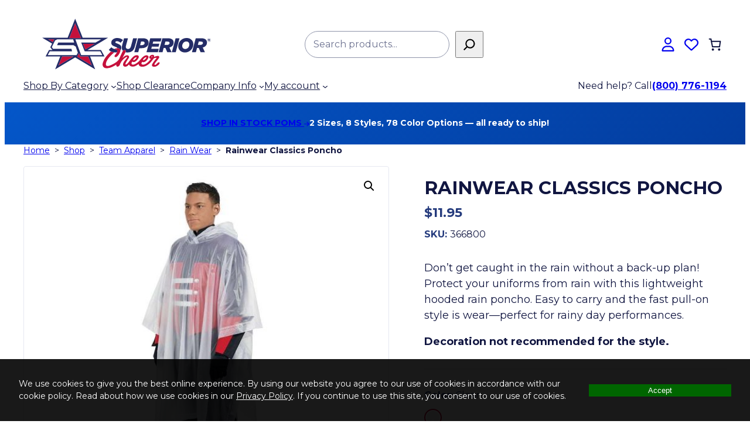

--- FILE ---
content_type: text/html; charset=UTF-8
request_url: https://www.superiorcheer.com/product/rainwear-classics-poncho/?attribute_pa_color=clear
body_size: 54708
content:
<!DOCTYPE html>
<html lang="en-US">
<head>
	<meta charset="UTF-8" />
<script>
var gform;gform||(document.addEventListener("gform_main_scripts_loaded",function(){gform.scriptsLoaded=!0}),document.addEventListener("gform/theme/scripts_loaded",function(){gform.themeScriptsLoaded=!0}),window.addEventListener("DOMContentLoaded",function(){gform.domLoaded=!0}),gform={domLoaded:!1,scriptsLoaded:!1,themeScriptsLoaded:!1,isFormEditor:()=>"function"==typeof InitializeEditor,callIfLoaded:function(o){return!(!gform.domLoaded||!gform.scriptsLoaded||!gform.themeScriptsLoaded&&!gform.isFormEditor()||(gform.isFormEditor()&&console.warn("The use of gform.initializeOnLoaded() is deprecated in the form editor context and will be removed in Gravity Forms 3.1."),o(),0))},initializeOnLoaded:function(o){gform.callIfLoaded(o)||(document.addEventListener("gform_main_scripts_loaded",()=>{gform.scriptsLoaded=!0,gform.callIfLoaded(o)}),document.addEventListener("gform/theme/scripts_loaded",()=>{gform.themeScriptsLoaded=!0,gform.callIfLoaded(o)}),window.addEventListener("DOMContentLoaded",()=>{gform.domLoaded=!0,gform.callIfLoaded(o)}))},hooks:{action:{},filter:{}},addAction:function(o,r,e,t){gform.addHook("action",o,r,e,t)},addFilter:function(o,r,e,t){gform.addHook("filter",o,r,e,t)},doAction:function(o){gform.doHook("action",o,arguments)},applyFilters:function(o){return gform.doHook("filter",o,arguments)},removeAction:function(o,r){gform.removeHook("action",o,r)},removeFilter:function(o,r,e){gform.removeHook("filter",o,r,e)},addHook:function(o,r,e,t,n){null==gform.hooks[o][r]&&(gform.hooks[o][r]=[]);var d=gform.hooks[o][r];null==n&&(n=r+"_"+d.length),gform.hooks[o][r].push({tag:n,callable:e,priority:t=null==t?10:t})},doHook:function(r,o,e){var t;if(e=Array.prototype.slice.call(e,1),null!=gform.hooks[r][o]&&((o=gform.hooks[r][o]).sort(function(o,r){return o.priority-r.priority}),o.forEach(function(o){"function"!=typeof(t=o.callable)&&(t=window[t]),"action"==r?t.apply(null,e):e[0]=t.apply(null,e)})),"filter"==r)return e[0]},removeHook:function(o,r,t,n){var e;null!=gform.hooks[o][r]&&(e=(e=gform.hooks[o][r]).filter(function(o,r,e){return!!(null!=n&&n!=o.tag||null!=t&&t!=o.priority)}),gform.hooks[o][r]=e)}});
</script>

					<script>document.documentElement.className = document.documentElement.className + ' yes-js js_active js'</script>
					<link rel="preload" href="https://www.superiorcheer.com/wp-content/themes/pearison/assets/fonts/montserrat/montserrat-variablefont-wght-latin.woff2" as="font" type="font/woff2" crossorigin>
				<link rel="preload" href="https://www.superiorcheer.com/wp-content/themes/pearison/assets/fonts/roboto-condensed/roboto-condensed-variablefont-wght-latin.woff2" as="font" type="font/woff2" crossorigin>
		<style id="jetpack-boost-critical-css">@media all{.screen-reader-text{clip:rect(1px,1px,1px,1px);word-wrap:normal!important;border:0;clip-path:inset(50%);height:1px;margin:-1px;overflow:hidden;overflow-wrap:normal!important;padding:0;position:absolute!important;width:1px}}@media all{:root{--drawer-width:480px;--neg-drawer-width:calc(var(--drawer-width)*-1)}.wc-block-components-drawer__screen-overlay{background-color:rgba(95,95,95,.35);bottom:0;left:0;opacity:1;position:fixed;right:0;top:0;z-index:9999}.wc-block-components-drawer__screen-overlay--is-hidden{opacity:0}.wc-block-components-drawer{background:#fff;display:block;height:100%;left:100%;max-width:100%;position:relative;position:fixed;right:0;top:0;transform:translateX(max(-100%,var(--neg-drawer-width)));width:var(--drawer-width)}.wc-block-components-drawer:after{border-style:solid;border-width:0 0 0 1px;bottom:0;content:"";display:block;left:0;opacity:.3;position:absolute;right:0;top:0}.wc-block-components-drawer__screen-overlay--is-hidden .wc-block-components-drawer{transform:translateX(0)}.wc-block-components-drawer__content{height:100dvh;position:relative}}@media all{:root{--drawer-width:480px;--neg-drawer-width:calc(var(--drawer-width)*-1)}.wc-block-components-drawer__screen-overlay{background-color:rgba(95,95,95,.35);bottom:0;left:0;opacity:1;position:fixed;right:0;top:0;z-index:9999}.wc-block-components-drawer__screen-overlay--is-hidden{opacity:0}.wc-block-components-drawer{background:#fff;display:block;height:100%;left:100%;max-width:100%;position:relative;position:fixed;right:0;top:0;transform:translateX(max(-100%,var(--neg-drawer-width)));width:var(--drawer-width)}.wc-block-components-drawer:after{border-style:solid;border-width:0 0 0 1px;bottom:0;content:"";display:block;left:0;opacity:.3;position:absolute;right:0;top:0}.wc-block-components-drawer__screen-overlay--is-hidden .wc-block-components-drawer{transform:translateX(0)}.wc-block-components-drawer__content{height:100dvh;position:relative}.wc-block-mini-cart{display:inline-block}.wc-block-mini-cart__template-part,.wp-block-woocommerce-mini-cart-contents{height:100%}.wc-block-mini-cart__button{align-items:center;background-color:transparent;border:none;color:inherit;display:flex;font-family:inherit;font-size:inherit;font-weight:inherit;padding:.75em .5em}.wc-block-mini-cart__drawer{font-size:1rem}.wc-block-mini-cart__drawer .wp-block-woocommerce-mini-cart-contents{box-sizing:border-box;justify-content:center;padding:0;position:relative}:where(.wp-block-woocommerce-mini-cart-contents){background:#fff}.wp-block-woocommerce-filled-mini-cart-contents-block{background:inherit;display:flex;flex-direction:column;height:100%;max-height:-moz-available;max-height:fill-available}.wp-block-woocommerce-filled-mini-cart-contents-block{justify-content:space-between}.wc-block-mini-cart__quantity-badge{align-items:center;display:flex;position:relative}.wc-block-mini-cart__badge{align-items:center;border-radius:1em;box-sizing:border-box;display:flex;font-size:.875em;font-weight:600;height:1.4285714286em;justify-content:center;left:100%;margin-left:-44%;min-width:1.4285714286em;padding:0 .25em;position:absolute;transform:translateY(-50%);white-space:nowrap;z-index:1}:where(.wc-block-mini-cart__badge){background-color:transparent;color:transparent}.wc-block-mini-cart__badge:empty{opacity:0}.wc-block-mini-cart__icon{display:block;height:2em;margin:-.25em;width:2em}}@media all{.wp-block-navigation{position:relative;--navigation-layout-direction:row;--navigation-layout-wrap:wrap;--navigation-layout-justify:flex-start;--navigation-layout-align:center}.wp-block-navigation ul{margin-bottom:0;margin-left:0;margin-top:0;padding-left:0}.wp-block-navigation ul,.wp-block-navigation ul li{list-style:none;padding:0}.wp-block-navigation .wp-block-navigation-item{align-items:center;background-color:inherit;display:flex;position:relative}.wp-block-navigation .wp-block-navigation-item__content{display:block}.wp-block-navigation .wp-block-navigation-item__content.wp-block-navigation-item__content{color:inherit}.wp-block-navigation:where(:not([class*=has-text-decoration])) a{text-decoration:none}.wp-block-navigation .wp-block-navigation__submenu-icon{align-self:center;background-color:inherit;border:none;color:currentColor;display:inline-block;font-size:inherit;height:.6em;line-height:0;margin-left:.25em;padding:0;width:.6em}.wp-block-navigation .wp-block-navigation__submenu-icon svg{display:inline-block;stroke:currentColor;height:inherit;margin-top:.075em;width:inherit}.wp-block-navigation.no-wrap{--navigation-layout-wrap:nowrap}.wp-block-navigation.items-justified-space-between{--navigation-layout-justify:space-between}.wp-block-navigation .has-child .wp-block-navigation__submenu-container{align-items:normal;background-color:inherit;color:inherit;display:flex;flex-direction:column;height:0;left:-1px;opacity:0;overflow:hidden;position:absolute;top:100%;visibility:hidden;width:0;z-index:2}.wp-block-navigation .has-child .wp-block-navigation__submenu-container>.wp-block-navigation-item>.wp-block-navigation-item__content{display:flex;flex-grow:1}.wp-block-navigation .has-child .wp-block-navigation__submenu-container .wp-block-navigation-item__content{margin:0}@media (min-width:782px){.wp-block-navigation .has-child .wp-block-navigation__submenu-container .wp-block-navigation__submenu-container{left:100%;top:-1px}.wp-block-navigation .has-child .wp-block-navigation__submenu-container .wp-block-navigation__submenu-container:before{background:#0000;content:"";display:block;height:100%;position:absolute;right:100%;width:.5em}.wp-block-navigation .has-child .wp-block-navigation__submenu-container .wp-block-navigation__submenu-icon{margin-right:.25em}.wp-block-navigation .has-child .wp-block-navigation__submenu-container .wp-block-navigation__submenu-icon svg{transform:rotate(-90deg)}}.wp-block-navigation-submenu{display:flex;position:relative}.wp-block-navigation-submenu .wp-block-navigation__submenu-icon svg{stroke:currentColor}.wp-block-navigation__container,.wp-block-navigation__responsive-close,.wp-block-navigation__responsive-container,.wp-block-navigation__responsive-container-content,.wp-block-navigation__responsive-dialog{gap:inherit}:where(.wp-block-navigation .wp-block-navigation__submenu-container .wp-block-navigation-item a:not(.wp-element-button)),:where(.wp-block-navigation .wp-block-navigation__submenu-container .wp-block-navigation-submenu a:not(.wp-element-button)){padding:.5em 1em}.wp-block-navigation:not(.has-background) .wp-block-navigation__submenu-container{background-color:#fff;border:1px solid #00000026}.wp-block-navigation__container{align-items:var(--navigation-layout-align,initial);display:flex;flex-direction:var(--navigation-layout-direction,initial);flex-wrap:var(--navigation-layout-wrap,wrap);justify-content:var(--navigation-layout-justify,initial);list-style:none;margin:0;padding-left:0}.wp-block-navigation__container:only-child{flex-grow:1}.wp-block-navigation__responsive-container{bottom:0;display:none;left:0;position:fixed;right:0;top:0}.wp-block-navigation__responsive-container :where(.wp-block-navigation-item a){color:inherit}.wp-block-navigation__responsive-container .wp-block-navigation__responsive-container-content{align-items:var(--navigation-layout-align,initial);display:flex;flex-direction:var(--navigation-layout-direction,initial);flex-wrap:var(--navigation-layout-wrap,wrap);justify-content:var(--navigation-layout-justify,initial)}.wp-block-navigation__responsive-container:not(.is-menu-open.is-menu-open){background-color:inherit!important;color:inherit!important}@media (min-width:600px){.wp-block-navigation__responsive-container:not(.hidden-by-default):not(.is-menu-open){background-color:inherit;display:block;position:relative;width:100%;z-index:auto}.wp-block-navigation__responsive-container:not(.hidden-by-default):not(.is-menu-open) .wp-block-navigation__responsive-container-close{display:none}}.wp-block-navigation__responsive-container-close,.wp-block-navigation__responsive-container-open{background:#0000;border:none;color:currentColor;margin:0;padding:0;text-transform:inherit;vertical-align:middle}.wp-block-navigation__responsive-container-close svg,.wp-block-navigation__responsive-container-open svg{fill:currentColor;display:block;height:24px;width:24px}.wp-block-navigation__responsive-container-open{display:flex}.wp-block-navigation__responsive-container-open.wp-block-navigation__responsive-container-open.wp-block-navigation__responsive-container-open{font-family:inherit;font-size:inherit;font-weight:inherit}@media (min-width:600px){.wp-block-navigation__responsive-container-open:not(.always-shown){display:none}}.wp-block-navigation__responsive-container-close{position:absolute;right:0;top:0;z-index:2}.wp-block-navigation__responsive-container-close.wp-block-navigation__responsive-container-close.wp-block-navigation__responsive-container-close{font-family:inherit;font-size:inherit;font-weight:inherit}.wp-block-navigation__responsive-close{width:100%}.wp-block-navigation__responsive-dialog{position:relative}}@media all{ul.has-background.wp-block-navigation__submenu-container{padding:0}.site-header a[href^=tel]{text-underline-offset:4px!important}.wp-block-navigation .wp-block-navigation-item__content.wp-block-navigation-item__content{color:inherit!important}.wp-block-navigation__responsive-container-content>.wp-block-navigation__container>.wp-block-navigation-item>.wp-block-navigation-item__content{padding-bottom:.5rem;padding-top:.5rem}@media (min-width:768px){.wp-block-navigation__responsive-container-content>.wp-block-navigation__container>.wp-block-navigation-item>.wp-block-navigation-item__content{padding-bottom:1rem;padding-top:1rem}}.wp-block-navigation .has-child .wp-block-navigation__submenu-container{z-index:99}:where(.wp-block-navigation .wp-block-navigation__submenu-container .wp-block-navigation-item a:not(.wp-element-button)),:where(.wp-block-navigation .wp-block-navigation__submenu-container .wp-block-navigation-submenu a:not(.wp-element-button)){padding:.5rem 1rem}@media (max-width:767.8px){.wp-block-navigation .wp-block-navigation__responsive-container:not(.is-menu-open){display:none;position:fixed}.wp-block-navigation .wp-block-navigation__responsive-container-open:not(.always-shown){display:flex}}.wp-block-navigation .wp-block-navigation-item.has-child.is-style-mega-menu>.wp-block-navigation__submenu-container>.wp-block-navigation-item>.wp-block-navigation__submenu-container .wp-block-navigation-item__content{font-size:var(--wp--preset--font-size--small)}@media (min-width:768px){.wp-block-navigation .wp-block-navigation__submenu-icon{margin-top:0!important}.wp-block-navigation>.wp-block-navigation-item.has-child:not(.is-style-mega-menu)>.wp-block-navigation__submenu-container{left:calc(var(--wp--style--root--padding-left)*-1)}.wp-block-navigation>.wp-block-navigation-item.has-child:not(.is-style-mega-menu) .wp-block-navigation__submenu-container{border:0;box-shadow:0 5px 5px rgba(0,0,0,.1);padding-bottom:1rem;padding-top:1rem}.wp-block-navigation>.wp-block-navigation-item.has-child:not(.is-style-mega-menu) .wp-block-navigation__submenu-container .wp-block-navigation-item>.wp-block-navigation-item__content{padding-left:var(--wp--style--root--padding-left);padding-right:var(--wp--style--root--padding-left)}.wp-block-navigation .wp-block-navigation-item.has-child.is-style-mega-menu{position:static;z-index:99}}}@media all{button.pswp__button{box-shadow:none!important;background-image:url(https://www.superiorcheer.com/wp-content/plugins/woocommerce/assets/css/photoswipe/default-skin/default-skin.png)!important}button.pswp__button,button.pswp__button--arrow--left::before,button.pswp__button--arrow--right::before{background-color:transparent!important}button.pswp__button--arrow--left,button.pswp__button--arrow--right{background-image:none!important}.pswp{display:none;position:absolute;width:100%;height:100%;left:0;top:0;overflow:hidden;-ms-touch-action:none;touch-action:none;z-index:1500;-webkit-text-size-adjust:100%;-webkit-backface-visibility:hidden;outline:0}.pswp *{-webkit-box-sizing:border-box;box-sizing:border-box}.pswp__bg{position:absolute;left:0;top:0;width:100%;height:100%;background:#000;opacity:0;-webkit-transform:translateZ(0);transform:translateZ(0);-webkit-backface-visibility:hidden;will-change:opacity}.pswp__scroll-wrap{position:absolute;left:0;top:0;width:100%;height:100%;overflow:hidden}.pswp__container{-ms-touch-action:none;touch-action:none;position:absolute;left:0;right:0;top:0;bottom:0}.pswp__container{-webkit-touch-callout:none}.pswp__bg{will-change:opacity}.pswp__container{-webkit-backface-visibility:hidden}.pswp__item{position:absolute;left:0;right:0;top:0;bottom:0;overflow:hidden}}@media all{.pswp__button{width:44px;height:44px;position:relative;background:0 0;overflow:visible;-webkit-appearance:none;display:block;border:0;padding:0;margin:0;float:right;opacity:.75;-webkit-box-shadow:none;box-shadow:none}.pswp__button,.pswp__button--arrow--left:before,.pswp__button--arrow--right:before{background:url(https://www.superiorcheer.com/wp-content/plugins/woocommerce/assets/css/photoswipe/default-skin/default-skin.png) 0 0 no-repeat;background-size:264px 88px;width:44px;height:44px}.pswp__button--close{background-position:0-44px}.pswp__button--share{background-position:-44px -44px}.pswp__button--fs{display:none}.pswp__button--zoom{display:none;background-position:-88px 0}.pswp__button--arrow--left,.pswp__button--arrow--right{background:0 0;top:50%;margin-top:-50px;width:70px;height:100px;position:absolute}.pswp__button--arrow--left{left:0}.pswp__button--arrow--right{right:0}.pswp__button--arrow--left:before,.pswp__button--arrow--right:before{content:"";top:35px;background-color:rgba(0,0,0,.3);height:30px;width:32px;position:absolute}.pswp__button--arrow--left:before{left:6px;background-position:-138px -44px}.pswp__button--arrow--right:before{right:6px;background-position:-94px -44px}.pswp__share-modal{display:block;background:rgba(0,0,0,.5);width:100%;height:100%;top:0;left:0;padding:10px;position:absolute;z-index:1600;opacity:0;-webkit-backface-visibility:hidden;will-change:opacity}.pswp__share-modal--hidden{display:none}.pswp__share-tooltip{z-index:1620;position:absolute;background:#fff;top:56px;border-radius:2px;display:block;width:auto;right:44px;-webkit-box-shadow:0 2px 5px rgba(0,0,0,.25);box-shadow:0 2px 5px rgba(0,0,0,.25);-webkit-transform:translateY(6px);-ms-transform:translateY(6px);transform:translateY(6px);-webkit-backface-visibility:hidden;will-change:transform}.pswp__counter{position:absolute;left:0;top:0;height:44px;font-size:13px;line-height:44px;color:#fff;opacity:.75;padding:0 10px}.pswp__caption{position:absolute;left:0;bottom:0;width:100%;min-height:44px}.pswp__caption__center{text-align:left;max-width:420px;margin:0 auto;font-size:13px;padding:10px;line-height:20px;color:#ccc}.pswp__preloader{width:44px;height:44px;position:absolute;top:0;left:50%;margin-left:-22px;opacity:0;will-change:opacity;direction:ltr}.pswp__preloader__icn{width:20px;height:20px;margin:12px}@media screen and (max-width:1024px){.pswp__preloader{position:relative;left:auto;top:auto;margin:0;float:right}}.pswp__ui{-webkit-font-smoothing:auto;visibility:visible;opacity:1;z-index:1550}.pswp__top-bar{position:absolute;left:0;top:0;height:44px;width:100%}.pswp__caption,.pswp__top-bar{-webkit-backface-visibility:hidden;will-change:opacity}.pswp__caption,.pswp__top-bar{background-color:rgba(0,0,0,.5)}.pswp__ui--hidden .pswp__button--arrow--left,.pswp__ui--hidden .pswp__button--arrow--right,.pswp__ui--hidden .pswp__caption,.pswp__ui--hidden .pswp__top-bar{opacity:.001}}@media all{.gform_wrapper.gravity-theme .gform_validation_container,body .gform_wrapper.gravity-theme .gform_body .gform_fields .gfield.gform_validation_container,body .gform_wrapper.gravity-theme .gform_fields .gfield.gform_validation_container,body .gform_wrapper.gravity-theme .gform_validation_container{display:none!important;left:-9000px;position:absolute!important}@media only screen and (max-width:641px){.gform_wrapper.gravity-theme input:not([type=radio]):not([type=checkbox]):not([type=image]):not([type=file]){line-height:2;min-height:32px}.gform_wrapper.gravity-theme textarea{line-height:1.5}}.gform_wrapper.gravity-theme .gform_hidden{display:none}.gform_wrapper.gravity-theme .gfield input{max-width:100%}.gform_wrapper.gravity-theme *{box-sizing:border-box}.gform_wrapper.gravity-theme .gfield{grid-column:1/-1;min-width:0}@media (max-width:640px){.gform_wrapper.gravity-theme .gfield:not(.gfield--width-full){grid-column:1/-1}}}@media all{.gform_wrapper.gravity-theme .gfield_label{display:inline-block;font-size:16px;font-weight:700;margin-bottom:8px;padding:0}.gform_wrapper.gravity-theme .gfield_required{color:#c02b0a;display:inline-block;font-size:13.008px;padding-inline-start:0.125em}.gform_wrapper.gravity-theme .gform_required_legend .gfield_required{padding-inline-start:0}.gform_wrapper.gravity-theme .gform_footer input{align-self:flex-end}.gform_wrapper.gravity-theme .gfield_description{clear:both;font-family:inherit;font-size:15px;letter-spacing:normal;line-height:inherit;padding-top:13px;width:100%}.gform_wrapper.gravity-theme .gform_footer input{margin-bottom:8px}.gform_wrapper.gravity-theme .gform_footer input+input{margin-left:8px}.gform_wrapper.gravity-theme input[type=text],.gform_wrapper.gravity-theme textarea{font-size:15px;margin-bottom:0;margin-top:0;padding:8px}}@media all{.woocommerce ul.products li.product>*{margin-bottom:0;margin-top:0}.woocommerce .price .woocommerce-Price-amount{color:var(--wp--custom--woo--price-color);font-size:var(--wp--preset--font-size--large);font-weight:700}}@media screen{body{--hall-pv--z-index:99999;--hall-pv--bg--opacity:0.9;--hall-pv--content-width:var(--wp--style--global--wide-size);--hall-px--btn--border-width:2px}.hall-privacy-notice-container{display:none;position:fixed;bottom:0;left:0;right:0;z-index:var(--hall-pv--z-index);background-position:center center}.hall-privacy-notice{display:flex;flex-wrap:wrap;gap:1rem 2rem;max-width:var(--hall-pv--content-width,1400px);margin:0 auto;padding-top:2rem;padding-bottom:2rem;padding-left:var(--wp--style--root--padding-left,2rem);padding-right:var(--wp--style--root--padding-right,2rem)}.hall-privacy-notice__col-left{font-size:.875rem}.hall-privacy-notice__col-left a{text-decoration:underline}.hall-privacy-notice__col-right{flex-grow:1}#hall-privacy-notice__form{margin:0}#hall-privacy-notice__btn{border-width:var(--hall-px--btn--border-width);border-style:solid;width:100%}@media (min-width:768px){.hall-privacy-notice{flex-wrap:nowrap;align-items:center}.hall-privacy-notice__col-left{flex-basis:80%}}}@media all{.iconic-was-swatches{list-style:none none outside;margin:20px 0 30px;padding:0;overflow-y:hidden}.iconic-was-swatches *{-webkit-box-sizing:border-box;box-sizing:border-box}.iconic-was-swatches.iconic-was-swatches--stacked{display:block}.iconic-was-swatches.iconic-was-swatches--loading{white-space:nowrap;overflow:hidden}.iconic-was-swatches--slider{max-width:100%;padding:0!important;overflow:visible}.iconic-was-swatches--slider .iconic-was-swatches__item{margin-bottom:0}.iconic-was-swatches--slider .iconic-was-swatches__item:last-child{margin-right:0}.variations tr:last-child .iconic-was-swatches{margin-bottom:0}.iconic-was-swatches__item{padding:0}.iconic-was-swatches__item{display:inline-block;margin:0 10px 10px 0;vertical-align:top;line-height:0}.iconic-was-swatch{text-decoration:none;font-weight:400;line-height:1.6;position:relative}.iconic-was-swatch__container{position:relative;z-index:20}.iconic-was-swatches--visual .iconic-was-swatch{vertical-align:top;display:block;position:relative}.iconic-was-swatches--visual .iconic-was-swatch__graphic{width:100%;height:100%;white-space:nowrap;display:block;margin:0!important;padding:0!important;border-radius:0}.iconic-was-swatches--visual .iconic-was-swatch__text{display:none}.iconic-was-swatches--round .iconic-was-swatch span,.iconic-was-swatches--round .iconic-was-swatch::before,.iconic-was-swatches--round .iconic-was-swatch__graphic{border-radius:50%!important}.iconic-was-swatches--image-swatch .iconic-was-swatch span{text-indent:0}.iconic-was-swatches--text-swatch .iconic-was-swatch{border:1px solid #ccc;display:block;padding:7px 10px;border-radius:5px;background:#fff;line-height:1;color:#666!important;white-space:nowrap}.iconic-was-swatches--text-swatch .iconic-was-swatch::before{display:none}.iconic-was-swatches--border.iconic-was-swatches--visual .iconic-was-swatch{padding:4px}.iconic-was-swatches--border.iconic-was-swatches--visual .iconic-was-swatch::before{content:"";position:absolute;top:0;left:0;right:0;bottom:0;border:1px solid #ccc;background:#fff;z-index:10;margin:0}.iconic-was-chosen-attribute__no-selection{opacity:.5}.variations_form a.reset_variations{margin:20px 0 0;clear:both;width:100%}.variations_form label{font-weight:400;display:block;margin:0 0 5px}.variations_form label::after{display:none}.variations tr{border:none;display:block;margin:0 0 15px}.variations td{display:block;padding:0;margin:0;border:none}}@media all{.quick-add-to-cart-modal{background-color:#fff;font-size:inherit;font-family:inherit;width:calc(95% - 2rem);max-width:calc(var(--wp--style--global--wide-size,1200px) - 2rem);min-height:calc(85% - 2rem);padding:0 .5rem;border:none}.quick-add-to-cart-modal__filter-clear,.quick-add-to-cart-modal__open{font-size:inherit;font-family:inherit;background:0 0;border:none;padding:0;text-decoration:underline}.quick-add-to-cart-modal__filter-label{margin-top:.5em}.quick-add-to-cart-modal__filter-clear{align-self:start;margin-top:.5rem}.quick-add-to-cart-modal__header{display:flex;justify-content:space-between;align-items:center;margin-bottom:1rem;padding-top:.5rem}.quick-add-to-cart-modal__header h2{margin-bottom:0}.quick-add-to-cart-modal__close{background-color:transparent;border:none;padding:10px;position:relative}.quick-add-to-cart-modal__close::before{content:url([data-uri]);width:24px;height:24px;display:block;position:absolute;top:50%;left:50%;transform:translate(-50%,-50%)}.quick-add-to-cart-modal__table-row td{vertical-align:middle}.quick-add-to-cart-modal__form{display:flex;flex-flow:column nowrap;margin:0;width:100%}.quick-add-to-cart-modal__message{display:none;text-align:center;padding:1rem .5rem}.quick-add-to-cart-modal__footer{display:flex;justify-content:flex-end;position:sticky;width:100%;bottom:0;background-color:#fff;z-index:1055;padding-bottom:.5rem}.quick-add-to-cart-modal__submit{width:100%;margin:1rem auto}@media (min-width:768px){.quick-add-to-cart-modal__submit{width:auto;margin:unset}}}@media all{.woocommerce table.variations .label .cpsc-chart-btn{float:right}.cpsc-chart-btn{display:inline-flex;align-items:center;color:inherit;font-size:.875rem;font-family:inherit;text-transform:uppercase;font-weight:700;padding:0;margin:0;border:0;border-bottom:1px solid;background:0 0;text-decoration:none}.cpsc-chart-btn::before{content:"";display:inline-block;background-color:currentcolor;width:27px;height:11px;-webkit-mask-image:url(https://www.superiorcheer.com/wp-content/plugins/crosspeak-size-charts-for-woo/assets/icons/ruler.svg);mask-image:url(https://www.superiorcheer.com/wp-content/plugins/crosspeak-size-charts-for-woo/assets/icons/ruler.svg);-webkit-mask-position:left center;mask-position:left center;-webkit-mask-size:27px 11px;mask-size:27px 11px;margin-right:.35rem}}@media all{.summary .single_add_to_wishlist.button{margin:0}.yith-wcwl-add-to-wishlist{margin-top:10px}.yith-wcwl-add-button>a i{margin-right:10px}.yith-wcwl-add-button a.add_to_wishlist{margin:0;box-shadow:none;text-shadow:none}}@media all{.relevanssi-live-search-instructions{border:0!important;clip:rect(1px,1px,1px,1px)!important;-webkit-clip-path:inset(50%)!important;clip-path:inset(50%)!important;height:1px!important;overflow:hidden!important;padding:0!important;position:absolute!important;width:1px!important;white-space:nowrap!important}}@media all{.alignfull,.wp-block-template-part{margin-bottom:0;margin-top:0}img,svg{vertical-align:middle}.pearison-hidden{display:none!important;visibility:hidden}.wp-element-button,button{display:inline-block;text-align:center}input,select,textarea{background-color:inherit;border-radius:0;font-family:inherit;font-size:inherit;font-weight:inherit;letter-spacing:inherit;margin:0}label{font-weight:700;margin-bottom:5px}label{padding-left:0!important;text-indent:inherit!important}input[type=number],input[type=search],input[type=text],select,textarea{background-color:var(--wp--custom--form--input-bg-color);border:1px solid var(--wp--custom--form--input-border-color);color:var(--wp--preset--color--contrast);font-family:var(--wp--custom--form--font);font-size:1rem!important;height:var(--wp--custom--form--input-height);outline:0;padding-bottom:.5em!important;padding-left:.875em!important;padding-right:.875em!important;padding-top:.5em!important}input[type=search]{border-radius:25px}.has-base-color .gform_wrapper.gravity-theme .gfield_required{color:inherit}.site-footer .gform_wrapper.gravity-theme .gform_required_legend{display:none}.gform_wrapper.gravity-theme .gfield_label{font-size:var(--wp--custom--form--label-font-size);margin-bottom:5px}.gform_wrapper.gravity-theme .gfield_required{color:var(--wp--custom--form--required-color)}:where(.wc-block-mini-cart__badge){color:var(--wp--preset--color--base)!important}.site-header .wp-block-search{flex-grow:1}@media (min-width:768px){.site-header .wp-block-search{margin-left:auto;max-width:600px;min-width:260px}}.site-header .wc-block-mini-cart__button{padding:.5em}.site-header .site-header-icons a,.site-header .wc-block-mini-cart__button{border-radius:100%;display:block}.site-header-icons>*{min-width:40px}.site-header-icons>* a,.site-header-icons>* button{--rotation:-45deg;display:inline-block;position:relative}.site-header-icons>* a:after,.site-header-icons>* a:before,.site-header-icons>* button:after,.site-header-icons>* button:before{opacity:0;overflow:hidden;position:absolute;transform:translateZ(0);z-index:9999}.site-header-icons>* a:after,.site-header-icons>* button:after{border-radius:4px}.site-header-icons>* a:before,.site-header-icons>* button:before{background:0 0;background-color:var(--wp--preset--color--base-2);border:4px solid transparent;-webkit-clip-path:polygon(0 0,100%0,100% 100%);clip-path:polygon(0 0,100%0,100% 100%);content:"";position:absolute;z-index:10000}.site-header-icons>* a:after,.site-header-icons>* button:after{background:var(--wp--preset--color--base-2);box-shadow:4px 4px 8px rgba(0,0,0,.3);color:var(--wp--preset--color--contrast);font-size:.875rem;line-height:1.3;min-width:50px;padding:.25rem .35rem;text-align:center;white-space:pre-wrap}@media (min-width:1400px){.site-header-icons>* a:after,.site-header-icons>* button:after{min-width:75pt}}.site-header-icons>* a[aria-label]:after{content:attr(aria-label)}.site-header-icons>* a:before,.site-header-icons>* button:before{margin-top:-3.5px;transform:rotate(var(--rotation))}.site-header-icons>* a:after,.site-header-icons>* a:before,.site-header-icons>* button:after,.site-header-icons>* button:before{left:50%;top:100%}.site-header-icons>* a:before,.site-header-icons>* button:before{left:calc(50% - 4px)}.site-header-icons>* a:after,.site-header-icons>* button:after{transform:translateX(-50%)}.site-header-secondary-nav{flex-grow:1}.site-header-secondary-nav,.site-header__top{row-gap:1rem!important}@media (max-width:767.8px){.site-header{left:0;position:sticky;right:0;top:0;z-index:999}.site-header .wp-block-site-logo{height:var(--wp--custom--header--mobile-logo-height)!important;max-width:185px!important;-o-object-fit:contain;object-fit:contain}.site-header .wp-block-search__input{height:2.25em}.site-header .site-header__bottom{bottom:1rem;position:absolute;right:var(--wp--style--root--padding-right)}.site-header .wp-block-navigation__responsive-container-open svg{height:2em;padding:.25em;width:2em}.site-header-logo{margin-left:auto!important;margin-right:auto!important}.site-header-secondary-nav{padding-bottom:1rem}.site-header-secondary-nav>*{flex-basis:100%}}@media (max-width:991.8px){.site-header .wp-block-site-logo{max-width:225px}}@media (min-width:768px) and (max-width:991.8px){.site-header .wp-block-navigation__container{gap:1rem!important}.site-header__bottom{-moz-column-gap:2rem;column-gap:2rem}.site-header__bottom>.wp-block-navigation{flex-grow:1}}#back-top{bottom:25px;margin:0;position:fixed;right:30px;z-index:9999}#back-top__button{background-color:var(--wp--preset--color--contrast-3);border:0;border-radius:4px;color:var(--wp--preset--color--base);display:block;filter:opacity(.6);height:40px;margin:0;padding:0;text-align:center;text-decoration:none;width:40px}}@media all{:root{--woo--store-notice--height:0px}.woocommerce-page .quantity .qty{height:2rem;text-align:center;width:3.631rem}.woocommerce-page .screen-reader-text{word-wrap:normal!important;clip:rect(1px,1px,1px,1px);height:1px;overflow:hidden;position:absolute!important;width:1px}.woocommerce-page main form{margin-top:1rem}.woocommerce-page main table{border-collapse:collapse;text-align:left;width:100%}.woocommerce-page main table tbody tr{border:1px solid var(--wp--preset--color--base-2)}.woocommerce-page main table tbody tr+tr{border-top:0}.woocommerce-page main table td,.woocommerce-page main table th{background:0 0;border:0;line-height:1.5;padding:.875rem 1rem;text-align:left}.woocommerce-page main table th{color:var(--wp--preset--color--contrast-3);font-weight:700;text-align:left}.woocommerce-page table.shop_table{margin:1rem 0 2rem}@media (max-width:767.8px){.woocommerce-page table.shop_table_responsive thead{display:none}.woocommerce-page table.shop_table_responsive tbody{display:block}.woocommerce-page table.shop_table_responsive tr{display:block}.woocommerce-page table.shop_table_responsive tr td{display:grid;grid-auto-rows:max-content;grid-template-columns:repeat(5,1fr)}.woocommerce-page table.shop_table_responsive tr td:not(:has(>*)){grid-template-columns:none}.woocommerce-page table.shop_table_responsive tr td[data-title]:before{color:var(--wp--preset--color--contrast-3);content:attr(data-title) ": ";font-weight:700;grid-column:1/3;padding-right:1rem}.woocommerce-page table.shop_table_responsive tr td>*{grid-column:3/6}}#quick-view-dialog{background:#fff;border:0;border-radius:5px;max-width:calc(var(--wp--style--global--wide-size) - 2rem);padding:1rem;width:calc(95% - 2rem)}#quick-view-dialog:not([open]){opacity:0}.quick-view-modal__close-btn{background:0 0;border:0;border-radius:4px;color:var(--wp--preset--color--contrast-3);float:right;font-size:1rem;padding:.5em;position:relative;z-index:999}.quick-view-indicator{align-items:center;background-color:rgba(0,0,0,.7);bottom:0;color:var(--wp--preset--color--base);display:flex;justify-content:center;left:0;position:fixed;right:0;top:0;z-index:99999}.quick-view-indicator svg{height:3rem;margin:auto;width:3rem}.woocommerce div.quantity:not(.hidden){min-width:5pc}.woocommerce .iconic-was-swatches--visual .iconic-was-swatch__text{word-wrap:normal!important;clip:rect(1px,1px,1px,1px);border:0;-webkit-clip-path:inset(50%);clip-path:inset(50%);display:block!important;height:1px;margin:-1px;overflow:hidden;padding:0;position:absolute;width:1px}.woocommerce .iconic-was-swatches--border.iconic-was-swatches--visual .iconic-was-swatch:before{border-color:var(--wp--custom--form--input-border-color)}.woocommerce .iconic-was-swatches--text-swatch .iconic-was-swatch{border-color:var(--wp--custom--form--input-border-color);color:var(--wp--preset--color--contrast)}}@media all{.woocommerce-tabs{clear:both}.woocommerce-tabs ul.tabs{display:flex;flex-wrap:wrap;gap:calc(.5rem - 4px) min(3vw,2rem);justify-content:center;list-style:none;margin:0 0 1rem;padding:0}.woocommerce-tabs ul.tabs li{display:inline-block;margin:0;padding:0;position:relative}.woocommerce-tabs ul.tabs li a{border-bottom:4px solid transparent;color:var(--wp--preset--color--contrast);display:block;font-weight:700;padding:.5em 0;text-decoration:none}.woocommerce-tabs .panel{border:1px solid var(--wp--custom--border-color);border-radius:4px;margin:0 0 2em;padding:1rem 1.5rem}.woocommerce-tabs .panel:not(.woocommerce-Tabs-panel--additional_information):not(.woocommerce-Tabs-panel--trustpilot_reviews)>:not(table){margin-left:auto;margin-right:auto;max-width:var(--wp--style--global--content-size)}@media (max-width:575.8px){.woocommerce-tabs ul.tabs{padding-left:0;padding-right:10px}.woocommerce-tabs ul.tabs:before{display:none}.woocommerce-tabs ul.tabs li{margin:0;width:100%}.woocommerce-tabs ul.tabs li+li{margin-top:5px}.woocommerce-tabs ul.tabs li a{display:block}}@media (min-width:768px){.woocommerce-tabs{padding-top:2em}.woocommerce-tabs .panel{padding:2rem}}.woocommerce div.product{margin-bottom:0;margin-top:var(--wp--style--block-gap);position:relative}.woocommerce div.product .product_title{clear:none;margin-bottom:.5rem;padding:0}.woocommerce div.product .summary p.price .woocommerce-Price-amount{font-size:var(--wp--preset--font-size--xx-large)}.woocommerce div.product p.price,.woocommerce div.product p.sku_wrapper{margin-bottom:0;margin-top:.5em}.woocommerce div.product .woocommerce-product-details__short-description{font-size:var(--wp--preset--font-size--large);margin-bottom:1rem;margin-top:2rem}.woocommerce div.product div.images{margin-bottom:2em}.woocommerce div.product div.images img{box-shadow:none;display:block;height:auto;width:100%}.woocommerce div.product div.images.woocommerce-product-gallery{position:relative}.woocommerce div.product div.images .woocommerce-product-gallery__wrapper{margin:0;padding:0}.woocommerce div.product div.images .woocommerce-product-gallery__image:nth-child(n+2){display:inline-block;width:25%}.woocommerce div.product div.summary{margin-bottom:2em}.woocommerce div.product form.cart{align-items:center;border-top:2px solid var(--wp--custom--border-color);display:flex;flex-wrap:wrap;margin-bottom:2rem;margin-top:2rem;padding-top:2rem}.woocommerce div.product form.cart .variations{flex-basis:100%;flex-grow:1}.woocommerce div.product form.cart .single_variation_wrap{align-items:center;display:flex;flex-basis:100%;flex-grow:1;flex-wrap:wrap}.woocommerce div.product form.cart .woocommerce-variation-add-to-cart{align-items:center;display:flex;flex-basis:100%}.woocommerce div.product form.cart div.quantity{display:inline-block;vertical-align:middle}.woocommerce div.product form.cart div.quantity .qty{margin-right:.5rem}.woocommerce div.product form.cart button.single_add_to_cart_button,.woocommerce div.product form.cart button[name=add-to-cart]{display:inline-block;flex-grow:1;margin-bottom:0;margin-top:0;min-height:var(--wp--custom--form--input-height);vertical-align:middle}.woocommerce div.product .product_meta{border-top:1px solid var(--wp--custom--border-color);display:flex;flex-direction:column;font-size:var(--wp--preset--font-size--small);gap:.25rem;margin-top:1rem;padding-top:1rem}.woocommerce div.product .posted_in,.woocommerce div.product .sku_wrapper{color:var(--wp--preset--color--contrast-3);font-weight:700}.woocommerce div.product .posted_in>a,.woocommerce div.product .sku_wrapper>span{color:var(--wp--preset--color--contrast);font-weight:400}.woocommerce div.product hr{border:1px solid transparent;border-bottom-color:var(--wp--custom--border-color);margin:1rem auto}.woocommerce .iconic-was-chosen-attribute__no-selection{color:var(--wp--preset--color--contrast);font-style:italic;opacity:1}.woocommerce table.variations{display:block;margin:0}.woocommerce table.variations tbody,.woocommerce table.variations td,.woocommerce table.variations th,.woocommerce table.variations tr{border:0;display:block;padding:0}.woocommerce table.variations tr{display:block;margin:0 0 1.5rem}.woocommerce table.variations tr>*{margin:0}.woocommerce table.variations tr th.label{margin-bottom:.675rem;text-align:left}.woocommerce table.variations tr .iconic-was-swatches{margin:0}.woocommerce table.variations tr .iconic-was-swatches--text-swatch .iconic-was-swatches__item{margin-top:4px!important}.woocommerce table.variations tr a.reset_variations{margin:0 0 0 15px;width:auto}@media (min-width:768px){.woocommerce div.product{display:flex;flex-wrap:wrap}.woocommerce div.product div.images{flex:0 0 52%;max-width:52%;width:100%}.woocommerce div.product div.summary{flex:0 0 43%;max-width:43%;padding-left:5%;width:100%}.woocommerce div.product .woocommerce-tabs{flex:0 0 100%;max-width:100%;width:100%}}}</style><meta name="viewport" content="width=device-width, initial-scale=1" />
<meta name='robots' content='index, follow, max-image-preview:large, max-snippet:-1, max-video-preview:-1' />

<!-- Google Tag Manager for WordPress by gtm4wp.com -->
<script data-cfasync="false" data-pagespeed-no-defer>
	var gtm4wp_datalayer_name = "dataLayer";
	var dataLayer = dataLayer || [];
	const gtm4wp_use_sku_instead = 1;
	const gtm4wp_currency = 'USD';
	const gtm4wp_product_per_impression = 10;
	const gtm4wp_clear_ecommerce = false;
	const gtm4wp_datalayer_max_timeout = 2000;
</script>
<!-- End Google Tag Manager for WordPress by gtm4wp.com -->
	<!-- This site is optimized with the Yoast SEO Premium plugin v26.5 (Yoast SEO v26.6) - https://yoast.com/wordpress/plugins/seo/ -->
	<meta name="description" content="Stay dry with the Hooded Rainwear Classics Poncho! Durable, clear vinyl keeps you protected while showing team spirit—perfect for outdoor events!" />
	<link rel="canonical" href="https://www.superiorcheer.com/product/rainwear-classics-poncho/" />
	<meta property="og:locale" content="en_US" />
	<meta property="og:type" content="article" />
	<meta property="og:title" content="Rainwear Classics Poncho" />
	<meta property="og:description" content="Stay dry with the Hooded Rainwear Classics Poncho! Durable, clear vinyl keeps you protected while showing team spirit—perfect for outdoor events!" />
	<meta property="og:url" content="https://www.superiorcheer.com/product/rainwear-classics-poncho/" />
	<meta property="og:site_name" content="Superior Cheer" />
	<meta property="article:publisher" content="https://www.facebook.com/superiorcheer.usa" />
	<meta property="article:modified_time" content="2025-05-19T15:22:33+00:00" />
	<meta property="og:image" content="https://www.superiorcheer.com/img/366800-rainwear-classics-poncho.jpg" />
	<meta property="og:image:width" content="900" />
	<meta property="og:image:height" content="900" />
	<meta property="og:image:type" content="image/jpeg" />
	<meta name="twitter:card" content="summary_large_image" />
	<meta name="twitter:site" content="@cheersuperior" />
	<script type="application/ld+json" class="yoast-schema-graph">{"@context":"https://schema.org","@graph":[{"@type":["WebPage","ItemPage"],"@id":"https://www.superiorcheer.com/product/rainwear-classics-poncho/","url":"https://www.superiorcheer.com/product/rainwear-classics-poncho/","name":"Rainwear Classics Poncho | Superior Cheer","isPartOf":{"@id":"https://www.superiorcheer.com/#website"},"primaryImageOfPage":{"@id":"https://www.superiorcheer.com/product/rainwear-classics-poncho/#primaryimage"},"image":{"@id":"https://www.superiorcheer.com/product/rainwear-classics-poncho/#primaryimage"},"thumbnailUrl":"https://www.superiorcheer.com/img/366800-rainwear-classics-poncho.jpg","datePublished":"2024-02-23T14:20:20+00:00","dateModified":"2025-05-19T15:22:33+00:00","description":"Stay dry with the Hooded Rainwear Classics Poncho! Durable, clear vinyl keeps you protected while showing team spirit—perfect for outdoor events!","breadcrumb":{"@id":"https://www.superiorcheer.com/product/rainwear-classics-poncho/#breadcrumb"},"inLanguage":"en-US","potentialAction":[{"@type":"ReadAction","target":["https://www.superiorcheer.com/product/rainwear-classics-poncho/"]}]},{"@type":"ImageObject","inLanguage":"en-US","@id":"https://www.superiorcheer.com/product/rainwear-classics-poncho/#primaryimage","url":"https://www.superiorcheer.com/img/366800-rainwear-classics-poncho.jpg","contentUrl":"https://www.superiorcheer.com/img/366800-rainwear-classics-poncho.jpg","width":900,"height":900,"caption":"marching band member standing in a Rainwear Classics Poncho, front three-quarters view"},{"@type":"BreadcrumbList","@id":"https://www.superiorcheer.com/product/rainwear-classics-poncho/#breadcrumb","itemListElement":[{"@type":"ListItem","position":1,"name":"Home","item":"https://www.superiorcheer.com/"},{"@type":"ListItem","position":2,"name":"Shop","item":"https://www.superiorcheer.com/shop/"},{"@type":"ListItem","position":3,"name":"Team Apparel","item":"https://www.superiorcheer.com/product-category/team-apparel/"},{"@type":"ListItem","position":4,"name":"Rain Wear","item":"https://www.superiorcheer.com/product-category/team-apparel/rain-wear/"},{"@type":"ListItem","position":5,"name":"Rainwear Classics Poncho"}]},{"@type":"WebSite","@id":"https://www.superiorcheer.com/#website","url":"https://www.superiorcheer.com/","name":"Superior Cheer","description":"Cheerleading Poms, Cheerleading Shoes, Cheerleading Uniforms, Cheerleaders Bows, Cheer Gear","publisher":{"@id":"https://www.superiorcheer.com/#organization"},"potentialAction":[{"@type":"SearchAction","target":{"@type":"EntryPoint","urlTemplate":"https://www.superiorcheer.com/?s={search_term_string}"},"query-input":{"@type":"PropertyValueSpecification","valueRequired":true,"valueName":"search_term_string"}}],"inLanguage":"en-US"},{"@type":"Organization","@id":"https://www.superiorcheer.com/#organization","name":"Superior Cheer","url":"https://www.superiorcheer.com/","logo":{"@type":"ImageObject","inLanguage":"en-US","@id":"https://www.superiorcheer.com/#/schema/logo/image/","url":"https://www.superiorcheer.com/img/superior-cheer-logo.svg","contentUrl":"https://www.superiorcheer.com/img/superior-cheer-logo.svg","width":231,"height":70,"caption":"Superior Cheer"},"image":{"@id":"https://www.superiorcheer.com/#/schema/logo/image/"},"sameAs":["https://www.facebook.com/superiorcheer.usa","https://x.com/cheersuperior","https://www.instagram.com/superiorcheerusa","https://www.pinterest.com/superiorcheer/","https://www.youtube.com/user/superiorcheer"],"description":"Superior Cheer offers in stock and custom Cheerleading uniforms, Cheer apparel, equipment, and accessories. As a division of Pearison Inc., Superior Cheer services customers throughout the United States and World Wide through an online retail space, superiorcheer.com, along with an annual companion catalog. The Southern Indiana warehouse facility is headquarters to the sales, customer service, and design staff.","email":"sales@superiorcheer.com","telephone":"(800)776-1194","legalName":"Superior Cheer","foundingDate":"1970-01-01"}]}</script>
	<!-- / Yoast SEO Premium plugin. -->


<title>Rainwear Classics Poncho | Superior Cheer</title>
<link rel='dns-prefetch' href='//kit.fontawesome.com' />
<link rel='dns-prefetch' href='//widget.trustpilot.com' />
<link rel="alternate" type="application/rss+xml" title="Superior Cheer &raquo; Feed" href="https://www.superiorcheer.com/feed/" />
<link rel="alternate" type="application/rss+xml" title="Superior Cheer &raquo; Comments Feed" href="https://www.superiorcheer.com/comments/feed/" />
<link rel="alternate" title="oEmbed (JSON)" type="application/json+oembed" href="https://www.superiorcheer.com/wp-json/oembed/1.0/embed?url=https%3A%2F%2Fwww.superiorcheer.com%2Fproduct%2Frainwear-classics-poncho%2F" />
<link rel="alternate" title="oEmbed (XML)" type="text/xml+oembed" href="https://www.superiorcheer.com/wp-json/oembed/1.0/embed?url=https%3A%2F%2Fwww.superiorcheer.com%2Fproduct%2Frainwear-classics-poncho%2F&#038;format=xml" />
<style id='wp-img-auto-sizes-contain-inline-css'>
img:is([sizes=auto i],[sizes^="auto," i]){contain-intrinsic-size:3000px 1500px}
/*# sourceURL=wp-img-auto-sizes-contain-inline-css */
</style>
<noscript><link rel='stylesheet' id='wc-authorize-net-cim-credit-card-checkout-block-css' href='https://www.superiorcheer.com/wp-content/plugins/woocommerce-gateway-authorize-net-cim/assets/css/blocks/wc-authorize-net-cim-checkout-block.css?ver=1768545137' media='all' />
</noscript><link rel='stylesheet' id='wc-authorize-net-cim-credit-card-checkout-block-css' href='https://www.superiorcheer.com/wp-content/plugins/woocommerce-gateway-authorize-net-cim/assets/css/blocks/wc-authorize-net-cim-checkout-block.css?ver=1768545137' media="not all" data-media="all" onload="this.media=this.dataset.media; delete this.dataset.media; this.removeAttribute( 'onload' );" />
<noscript><link rel='stylesheet' id='wc-authorize-net-cim-echeck-checkout-block-css' href='https://www.superiorcheer.com/wp-content/plugins/woocommerce-gateway-authorize-net-cim/assets/css/blocks/wc-authorize-net-cim-checkout-block.css?ver=3.10.14' media='all' />
</noscript><link rel='stylesheet' id='wc-authorize-net-cim-echeck-checkout-block-css' href='https://www.superiorcheer.com/wp-content/plugins/woocommerce-gateway-authorize-net-cim/assets/css/blocks/wc-authorize-net-cim-checkout-block.css?ver=3.10.14' media="not all" data-media="all" onload="this.media=this.dataset.media; delete this.dataset.media; this.removeAttribute( 'onload' );" />
<style id='wp-block-site-logo-inline-css'>
.wp-block-site-logo{box-sizing:border-box;line-height:0}.wp-block-site-logo a{display:inline-block;line-height:0}.wp-block-site-logo.is-default-size img{height:auto;width:120px}.wp-block-site-logo img{height:auto;max-width:100%}.wp-block-site-logo a,.wp-block-site-logo img{border-radius:inherit}.wp-block-site-logo.aligncenter{margin-left:auto;margin-right:auto;text-align:center}:root :where(.wp-block-site-logo.is-style-rounded){border-radius:9999px}
/*# sourceURL=https://www.superiorcheer.com/wp-includes/blocks/site-logo/style.min.css */
</style>
<style id='wp-block-group-inline-css'>
.wp-block-group{box-sizing:border-box}:where(.wp-block-group.wp-block-group-is-layout-constrained){position:relative}
/*# sourceURL=https://www.superiorcheer.com/wp-includes/blocks/group/style.min.css */
</style>
<style id='wp-block-search-inline-css'>
.wp-block-search__button{margin-left:10px;word-break:normal}.wp-block-search__button.has-icon{line-height:0}.wp-block-search__button svg{height:1.25em;min-height:24px;min-width:24px;width:1.25em;fill:currentColor;vertical-align:text-bottom}:where(.wp-block-search__button){border:1px solid #ccc;padding:6px 10px}.wp-block-search__inside-wrapper{display:flex;flex:auto;flex-wrap:nowrap;max-width:100%}.wp-block-search__label{width:100%}.wp-block-search.wp-block-search__button-only .wp-block-search__button{box-sizing:border-box;display:flex;flex-shrink:0;justify-content:center;margin-left:0;max-width:100%}.wp-block-search.wp-block-search__button-only .wp-block-search__inside-wrapper{min-width:0!important;transition-property:width}.wp-block-search.wp-block-search__button-only .wp-block-search__input{flex-basis:100%;transition-duration:.3s}.wp-block-search.wp-block-search__button-only.wp-block-search__searchfield-hidden,.wp-block-search.wp-block-search__button-only.wp-block-search__searchfield-hidden .wp-block-search__inside-wrapper{overflow:hidden}.wp-block-search.wp-block-search__button-only.wp-block-search__searchfield-hidden .wp-block-search__input{border-left-width:0!important;border-right-width:0!important;flex-basis:0;flex-grow:0;margin:0;min-width:0!important;padding-left:0!important;padding-right:0!important;width:0!important}:where(.wp-block-search__input){appearance:none;border:1px solid #949494;flex-grow:1;font-family:inherit;font-size:inherit;font-style:inherit;font-weight:inherit;letter-spacing:inherit;line-height:inherit;margin-left:0;margin-right:0;min-width:3rem;padding:8px;text-decoration:unset!important;text-transform:inherit}:where(.wp-block-search__button-inside .wp-block-search__inside-wrapper){background-color:#fff;border:1px solid #949494;box-sizing:border-box;padding:4px}:where(.wp-block-search__button-inside .wp-block-search__inside-wrapper) .wp-block-search__input{border:none;border-radius:0;padding:0 4px}:where(.wp-block-search__button-inside .wp-block-search__inside-wrapper) .wp-block-search__input:focus{outline:none}:where(.wp-block-search__button-inside .wp-block-search__inside-wrapper) :where(.wp-block-search__button){padding:4px 8px}.wp-block-search.aligncenter .wp-block-search__inside-wrapper{margin:auto}.wp-block[data-align=right] .wp-block-search.wp-block-search__button-only .wp-block-search__inside-wrapper{float:right}
/*# sourceURL=https://www.superiorcheer.com/wp-includes/blocks/search/style.min.css */
</style>
<style id='pearison-search-inline-css'>
:where(.wp-block-search__button-inside .wp-block-search__inside-wrapper){border:0;padding:0;position:relative}:where(.wp-block-search__button-inside .wp-block-search__inside-wrapper) input[type=search].wp-block-search__input{padding-right:3rem!important}:where(.wp-block-search__button-inside .wp-block-search__inside-wrapper) .wp-block-search__button.has-icon{background:transparent;border:0;border-radius:0;bottom:0;color:var(--wp--preset--color--contrast);padding:0;position:absolute;right:0;top:0;width:2.675rem}:where(.wp-block-search__button-inside .wp-block-search__inside-wrapper) .wp-block-search__button.has-icon:focus,:where(.wp-block-search__button-inside .wp-block-search__inside-wrapper) .wp-block-search__button.has-icon:hover{background:transparent;color:var(--wp--preset--color--contrast)}.wp-block-search__button svg{min-height:2rem;min-width:2rem}.admin-bar .site-header .relevanssi-live-search-results-showing{margin-top:calc((var(--wp-admin--admin-bar--height) + var(--woo--store-notice--height))*-1)}.site-header .relevanssi-live-search-results-showing{margin-top:calc(var(--woo--store-notice--height)*-1)}.relevanssi-live-search-result,.relevanssi-live-search-result p,.relevanssi-live-search-result-status p{border-bottom:1px solid var(--wp--preset--color--base-2);color:var(--wp--preset--color--contrast)!important}.relevanssi-live-search-no-results{color:var(--wp--preset--color--contrast)!important}.relevanssi-live-search-result{display:flex;gap:10px;padding:.5em}.relevanssi-live-search-result--focused{background:var(--wp--preset--color--base-2)!important}.relevanssi-live-search-result__thumb a{border:1px solid #fff}.relevanssi-live-search-result__thumb img{height:auto;-o-object-fit:contain;object-fit:contain;width:75pt}.relevanssi-live-search-result__content{display:flex;flex-direction:column;gap:5px;overflow:hidden;padding:1em}.relevanssi-live-search-result__content>*{margin-bottom:0;margin-top:0}.relevanssi-live-search-result__content .price{font-size:inherit;font-weight:700}.relevanssi-live-search-result__content .relevanssi-live-search-result__link{color:var(--wp--preset--color--contrast)!important;font-weight:700}.relevanssi-live-search-result__content .relevanssi-live-search-result__link:hover{color:var(--wp--preset--color--accent)!important}

/*# sourceURL=https://www.superiorcheer.com/wp-content/themes/pearison/dist/css/block-search.css */
</style>
<style id='wp-block-paragraph-inline-css'>
.is-small-text{font-size:.875em}.is-regular-text{font-size:1em}.is-large-text{font-size:2.25em}.is-larger-text{font-size:3em}.has-drop-cap:not(:focus):first-letter{float:left;font-size:8.4em;font-style:normal;font-weight:100;line-height:.68;margin:.05em .1em 0 0;text-transform:uppercase}body.rtl .has-drop-cap:not(:focus):first-letter{float:none;margin-left:.1em}p.has-drop-cap.has-background{overflow:hidden}:root :where(p.has-background){padding:1.25em 2.375em}:where(p.has-text-color:not(.has-link-color)) a{color:inherit}p.has-text-align-left[style*="writing-mode:vertical-lr"],p.has-text-align-right[style*="writing-mode:vertical-rl"]{rotate:180deg}
/*# sourceURL=https://www.superiorcheer.com/wp-includes/blocks/paragraph/style.min.css */
</style>
<style id='block-visibility-screen-size-styles-inline-css'>
/* Extra large screens (large desktops, 1200px and up) */
@media ( min-width: 1200px ) {
	.block-visibility-hide-extra-large-screen {
		display: none !important;
	}
}

/* Large screens (desktops, between 992px and 1200px) */
@media ( min-width: 992px ) and (max-width: 1199.98px ) {
	.block-visibility-hide-large-screen {
		display: none !important;
	}
}

/* Medium screens (tablets, between 768px and 992px) */
@media ( min-width: 768px ) and ( max-width: 991.98px ) {
.block-visibility-hide-medium-screen {
	display: none !important;
}
}

/* Small screens (landscape mobile devices, between 576px and 768px) */
@media ( min-width: 576px ) and ( max-width: 767.98px ) {
	.block-visibility-hide-small-screen {
		display: none !important;
	}
}

/* Extra small screens (portrait mobile devices, less than 576px) */
@media ( max-width: 575.98px ) {
	.block-visibility-hide-extra-small-screen {
		display: none !important;
	}
}
/*# sourceURL=block-visibility-screen-size-styles-inline-css */
</style>
<style id='pearison-paragraph-inline-css'>
p mark[style*="background-color:#"]{-webkit-box-decoration-break:clone;box-decoration-break:clone;padding-bottom:.25em;padding-left:.5em;padding-right:.5em;padding-top:.25em}

/*# sourceURL=https://www.superiorcheer.com/wp-content/themes/pearison/dist/css/block-paragraph.css */
</style>
<noscript><link rel='stylesheet' id='wc-blocks-style-css' href='https://www.superiorcheer.com/wp-content/plugins/woocommerce/assets/client/blocks/wc-blocks.css?ver=wc-10.4.2' media='all' />
</noscript><link rel='stylesheet' id='wc-blocks-style-css' href='https://www.superiorcheer.com/wp-content/plugins/woocommerce/assets/client/blocks/wc-blocks.css?ver=wc-10.4.2' media="not all" data-media="all" onload="this.media=this.dataset.media; delete this.dataset.media; this.removeAttribute( 'onload' );" />
<style id='wc-blocks-style-inline-css'>
:root{--drawer-width: 480px}
/*# sourceURL=wc-blocks-style-inline-css */
</style>
<noscript><link rel='stylesheet' id='wc-blocks-style-mini-cart-contents-css' href='https://www.superiorcheer.com/wp-content/plugins/woocommerce/assets/client/blocks/mini-cart-contents.css?ver=wc-10.4.2' media='all' />
</noscript><link rel='stylesheet' id='wc-blocks-style-mini-cart-contents-css' href='https://www.superiorcheer.com/wp-content/plugins/woocommerce/assets/client/blocks/mini-cart-contents.css?ver=wc-10.4.2' media="not all" data-media="all" onload="this.media=this.dataset.media; delete this.dataset.media; this.removeAttribute( 'onload' );" />
<noscript><link rel='stylesheet' id='wc-blocks-packages-style-css' href='https://www.superiorcheer.com/wp-content/plugins/woocommerce/assets/client/blocks/packages-style.css?ver=wc-10.4.2' media='all' />
</noscript><link rel='stylesheet' id='wc-blocks-packages-style-css' href='https://www.superiorcheer.com/wp-content/plugins/woocommerce/assets/client/blocks/packages-style.css?ver=wc-10.4.2' media="not all" data-media="all" onload="this.media=this.dataset.media; delete this.dataset.media; this.removeAttribute( 'onload' );" />
<noscript><link rel='stylesheet' id='wc-blocks-style-mini-cart-css' href='https://www.superiorcheer.com/wp-content/plugins/woocommerce/assets/client/blocks/mini-cart.css?ver=wc-10.4.2' media='all' />
</noscript><link rel='stylesheet' id='wc-blocks-style-mini-cart-css' href='https://www.superiorcheer.com/wp-content/plugins/woocommerce/assets/client/blocks/mini-cart.css?ver=wc-10.4.2' media="not all" data-media="all" onload="this.media=this.dataset.media; delete this.dataset.media; this.removeAttribute( 'onload' );" />
<style id='wp-block-navigation-link-inline-css'>
.wp-block-navigation .wp-block-navigation-item__label{overflow-wrap:break-word}.wp-block-navigation .wp-block-navigation-item__description{display:none}.link-ui-tools{outline:1px solid #f0f0f0;padding:8px}.link-ui-block-inserter{padding-top:8px}.link-ui-block-inserter__back{margin-left:8px;text-transform:uppercase}

			.is-style-arrow-link .wp-block-navigation-item__label:after {
				content: "\2197";
				padding-inline-start: 0.25rem;
				vertical-align: middle;
				text-decoration: none;
				display: inline-block;
			}
/*# sourceURL=wp-block-navigation-link-inline-css */
</style>
<noscript><link rel='stylesheet' id='wp-block-navigation-css' href='https://www.superiorcheer.com/wp-includes/blocks/navigation/style.min.css?ver=6.9' media='all' />
</noscript><link rel='stylesheet' id='wp-block-navigation-css' href='https://www.superiorcheer.com/wp-includes/blocks/navigation/style.min.css?ver=6.9' media="not all" data-media="all" onload="this.media=this.dataset.media; delete this.dataset.media; this.removeAttribute( 'onload' );" />
<style id='pearison-navigation-inline-css'>
ul.has-background.wp-block-navigation__submenu-container{padding:0}.site-header a[href^=tel]{text-underline-offset:4px!important}.wp-block-navigation .wp-block-navigation-item__content.wp-block-navigation-item__content{color:inherit!important}.site-header a[href^=tel]:hover,.wp-block-navigation__container>.wp-block-navigation-item:hover>.wp-block-navigation-item__content{text-decoration:underline!important;text-decoration-color:var(--wp--preset--color--accent)!important;text-underline-offset:4px!important}.wp-block-navigation__responsive-container-content>.wp-block-navigation__container>.wp-block-navigation-item>.wp-block-navigation-item__content{padding-bottom:.5rem;padding-top:.5rem}@media(min-width:768px){.wp-block-navigation__responsive-container-content>.wp-block-navigation__container>.wp-block-navigation-item>.wp-block-navigation-item__content{padding-bottom:1rem;padding-top:1rem}}.wp-block-navigation .has-child .wp-block-navigation__submenu-container{z-index:99}:where(.wp-block-navigation .wp-block-navigation__submenu-container .wp-block-navigation-item a:not(.wp-element-button)),:where(.wp-block-navigation .wp-block-navigation__submenu-container .wp-block-navigation-submenu a:not(.wp-element-button)),:where(.wp-block-navigation .wp-block-navigation__submenu-container .wp-block-navigation-submenu button.wp-block-navigation-item__content),:where(.wp-block-navigation .wp-block-navigation__submenu-container .wp-block-pages-list__item button.wp-block-navigation-item__content){padding:.5rem 1rem}@media(max-width:767.8px){.wp-block-navigation .wp-block-navigation__responsive-container:not(.is-menu-open){display:none;position:fixed}.wp-block-navigation .wp-block-navigation__responsive-container-open:not(.always-shown){display:flex}}.wp-block-navigation__responsive-container.is-menu-open.has-modal-open .wp-block-navigation__responsive-container-content .wp-block-navigation-item{align-items:center;flex-direction:row;flex-wrap:wrap;justify-content:space-between}.wp-block-navigation__responsive-container.is-menu-open.has-modal-open .wp-block-navigation__responsive-container-content .wp-block-navigation-item>.wp-block-navigation-submenu__toggle[aria-expanded=false]~.wp-block-navigation__submenu-container{display:none}.wp-block-navigation__responsive-container.is-menu-open.has-modal-open .wp-block-navigation__responsive-container-content .wp-block-navigation-item .wp-block-navigation__submenu-icon{background:var(--wp--preset--color--contrast-2);color:var(--wp--preset--color--base);display:inline-block;height:2.675em;width:2.675em}.wp-block-navigation__responsive-container.is-menu-open.has-modal-open .wp-block-navigation__responsive-container-content .wp-block-navigation-item .wp-block-navigation__submenu-icon svg{height:1em;width:1em}.wp-block-navigation__responsive-container.is-menu-open.has-modal-open .wp-block-navigation__responsive-container-content .wp-block-navigation-item .wp-block-navigation__submenu-container{gap:1rem;width:100%}.wp-block-navigation__responsive-container.is-menu-open.has-modal-open .wp-block-navigation__responsive-container-content .wp-block-navigation-item .wp-block-navigation__submenu-container .wp-block-navigation__submenu-icon{background:var(--wp--preset--color--accent)}.wp-block-navigation .wp-block-navigation-item.has-child.is-style-mega-menu>.wp-block-navigation__submenu-container>.wp-block-navigation-item>.wp-block-navigation__submenu-container .wp-block-navigation-item__content{font-size:var(--wp--preset--font-size--small)}@media(min-width:768px){.wp-block-navigation .wp-block-navigation-item.has-child .wp-block-navigation-item .wp-block-navigation-item__content:hover{text-decoration:underline}.wp-block-navigation .wp-block-navigation-item.has-child .wp-block-navigation-item .wp-block-navigation-item__content:focus{outline-offset:-2px}.wp-block-navigation .wp-block-navigation__submenu-icon{margin-top:0!important}.wp-block-navigation>.wp-block-navigation-item.has-child:not(.is-style-mega-menu):not(.open-on-click):hover .wp-block-navigation__submenu-container{min-width:250px}.wp-block-navigation>.wp-block-navigation-item.has-child:not(.is-style-mega-menu)>.wp-block-navigation__submenu-container{left:calc(var(--wp--style--root--padding-left)*-1)}.wp-block-navigation>.wp-block-navigation-item.has-child:not(.is-style-mega-menu) .wp-block-navigation__submenu-container{border:0;box-shadow:0 5px 5px rgba(0,0,0,.1);padding-bottom:1rem;padding-top:1rem}.wp-block-navigation>.wp-block-navigation-item.has-child:not(.is-style-mega-menu) .wp-block-navigation__submenu-container .wp-block-navigation-item>.wp-block-navigation-item__content{padding-left:var(--wp--style--root--padding-left);padding-right:var(--wp--style--root--padding-left)}.wp-block-navigation>.wp-block-navigation-item.has-child:not(.is-style-mega-menu) .wp-block-navigation__submenu-container .wp-block-navigation-item>.wp-block-navigation__submenu-icon{margin-right:var(--wp--style--root--padding-left)}.wp-block-navigation .wp-block-navigation-item.has-child.is-style-mega-menu{position:static;z-index:99}.wp-block-navigation .wp-block-navigation-item.has-child.is-style-mega-menu.is-editing>.wp-block-navigation__submenu-container,.wp-block-navigation .wp-block-navigation-item.has-child.is-style-mega-menu:hover>.wp-block-navigation__submenu-container,.wp-block-navigation .wp-block-navigation-item.has-child.is-style-mega-menu>.wp-block-navigation-submenu__toggle[aria-expanded=true]~.wp-block-navigation__submenu-container{grid-row-gap:1em;grid-column-gap:0;border:0;box-shadow:0 5px 5px rgba(0,0,0,.1);-moz-column-gap:0;column-gap:0;display:grid;grid-template-columns:repeat(4,1fr);left:calc(var(--wp--style--root--padding-left)*-1);max-width:calc(var(--wp--style--global--wide-size) + var(--wp--style--root--padding-left) + var(--wp--style--root--padding-right));padding-bottom:1rem;padding-top:1rem;right:0;row-gap:1em;width:calc(100vw - 15px)!important}.wp-block-navigation .wp-block-navigation-item.has-child.is-style-mega-menu.is-editing>.wp-block-navigation__submenu-container>.wp-block-navigation-item,.wp-block-navigation .wp-block-navigation-item.has-child.is-style-mega-menu:hover>.wp-block-navigation__submenu-container>.wp-block-navigation-item,.wp-block-navigation .wp-block-navigation-item.has-child.is-style-mega-menu>.wp-block-navigation-submenu__toggle[aria-expanded=true]~.wp-block-navigation__submenu-container>.wp-block-navigation-item{align-self:flex-start;flex-wrap:wrap;padding:0 1rem}.wp-block-navigation .wp-block-navigation-item.has-child.is-style-mega-menu.is-editing>.wp-block-navigation__submenu-container>.wp-block-navigation-item:hover>.wp-block-navigation__submenu-container,.wp-block-navigation .wp-block-navigation-item.has-child.is-style-mega-menu:hover>.wp-block-navigation__submenu-container>.wp-block-navigation-item:hover>.wp-block-navigation__submenu-container,.wp-block-navigation .wp-block-navigation-item.has-child.is-style-mega-menu>.wp-block-navigation-submenu__toggle[aria-expanded=true]~.wp-block-navigation__submenu-container>.wp-block-navigation-item:hover>.wp-block-navigation__submenu-container{min-width:0!important}.wp-block-navigation .wp-block-navigation-item.has-child.is-style-mega-menu.is-editing>.wp-block-navigation__submenu-container>.wp-block-navigation-item .wp-block-navigation__submenu-icon,.wp-block-navigation .wp-block-navigation-item.has-child.is-style-mega-menu:hover>.wp-block-navigation__submenu-container>.wp-block-navigation-item .wp-block-navigation__submenu-icon,.wp-block-navigation .wp-block-navigation-item.has-child.is-style-mega-menu>.wp-block-navigation-submenu__toggle[aria-expanded=true]~.wp-block-navigation__submenu-container>.wp-block-navigation-item .wp-block-navigation__submenu-icon{display:none}.wp-block-navigation .wp-block-navigation-item.has-child.is-style-mega-menu.is-editing>.wp-block-navigation__submenu-container>.wp-block-navigation-item .wp-block-navigation-item__content,.wp-block-navigation .wp-block-navigation-item.has-child.is-style-mega-menu:hover>.wp-block-navigation__submenu-container>.wp-block-navigation-item .wp-block-navigation-item__content,.wp-block-navigation .wp-block-navigation-item.has-child.is-style-mega-menu>.wp-block-navigation-submenu__toggle[aria-expanded=true]~.wp-block-navigation__submenu-container>.wp-block-navigation-item .wp-block-navigation-item__content{padding:.25rem 1rem;width:100%}.wp-block-navigation .wp-block-navigation-item.has-child.is-style-mega-menu.is-editing>.wp-block-navigation__submenu-container>.wp-block-navigation-item>.wp-block-navigation__submenu-container,.wp-block-navigation .wp-block-navigation-item.has-child.is-style-mega-menu:hover>.wp-block-navigation__submenu-container>.wp-block-navigation-item>.wp-block-navigation__submenu-container,.wp-block-navigation .wp-block-navigation-item.has-child.is-style-mega-menu>.wp-block-navigation-submenu__toggle[aria-expanded=true]~.wp-block-navigation__submenu-container>.wp-block-navigation-item>.wp-block-navigation__submenu-container{border:0;box-shadow:none;height:auto;left:0;opacity:1;position:static;top:100%;visibility:visible;width:auto;width:100%}}@media(min-width:1200px){.wp-block-navigation .wp-block-navigation-item.has-child.is-style-mega-menu.is-editing>.wp-block-navigation__submenu-container,.wp-block-navigation .wp-block-navigation-item.has-child.is-style-mega-menu:hover>.wp-block-navigation__submenu-container,.wp-block-navigation .wp-block-navigation-item.has-child.is-style-mega-menu>.wp-block-navigation-submenu__toggle[aria-expanded=true]~.wp-block-navigation__submenu-container{grid-template-columns:repeat(5,1fr)}}

/*# sourceURL=https://www.superiorcheer.com/wp-content/themes/pearison/dist/css/block-navigation.css */
</style>
<style id='woocommerce-inline-inline-css'>
.woocommerce form .form-row .required { visibility: visible; }
.woocommerce form .form-row .required { visibility: visible; }
/*# sourceURL=woocommerce-inline-inline-css */
</style>
<noscript><link rel='stylesheet' id='select2-css' href='https://www.superiorcheer.com/wp-content/plugins/woocommerce/assets/css/select2.css?ver=10.4.2' media='all' />
</noscript><link rel='stylesheet' id='select2-css' href='https://www.superiorcheer.com/wp-content/plugins/woocommerce/assets/css/select2.css?ver=10.4.2' media="not all" data-media="all" onload="this.media=this.dataset.media; delete this.dataset.media; this.removeAttribute( 'onload' );" />
<noscript><link rel='stylesheet' id='jquery-selectBox-css' href='https://www.superiorcheer.com/wp-content/plugins/yith-woocommerce-wishlist-premium/assets/css/jquery.selectBox.css?ver=1.2.0' media='all' />
</noscript><link rel='stylesheet' id='jquery-selectBox-css' href='https://www.superiorcheer.com/wp-content/plugins/yith-woocommerce-wishlist-premium/assets/css/jquery.selectBox.css?ver=1.2.0' media="not all" data-media="all" onload="this.media=this.dataset.media; delete this.dataset.media; this.removeAttribute( 'onload' );" />
<noscript><link rel='stylesheet' id='woocommerce_prettyPhoto_css-css' href='//www.superiorcheer.com/wp-content/plugins/woocommerce/assets/css/prettyPhoto.css?ver=3.1.6' media='all' />
</noscript><link rel='stylesheet' id='woocommerce_prettyPhoto_css-css' href='//www.superiorcheer.com/wp-content/plugins/woocommerce/assets/css/prettyPhoto.css?ver=3.1.6' media="not all" data-media="all" onload="this.media=this.dataset.media; delete this.dataset.media; this.removeAttribute( 'onload' );" />
<noscript><link rel='stylesheet' id='yith-wcwl-main-css' href='https://www.superiorcheer.com/wp-content/plugins/yith-woocommerce-wishlist-premium/assets/css/style.css?ver=4.11.0' media='all' />
</noscript><link rel='stylesheet' id='yith-wcwl-main-css' href='https://www.superiorcheer.com/wp-content/plugins/yith-woocommerce-wishlist-premium/assets/css/style.css?ver=4.11.0' media="not all" data-media="all" onload="this.media=this.dataset.media; delete this.dataset.media; this.removeAttribute( 'onload' );" />
<style id='yith-wcwl-main-inline-css'>

		.add-to-wishlist-before_image .yith-wcwl-add-to-wishlist svg { height: 25px; }
		.woocommerce .wishlist-title { margin-bottom: 0; display: flex; flex-wrap: wrap; gap: 1rem; align-items: center; }
		.woocommerce .wishlist-title > * { margin: 0; }
		.wishlist-title-container .hidden-title-form { width: 100%; margin: 0; position: relative; }
		.wishlist-title-container .hidden-title-form .edit-title-buttons { width: 5rem; display: flex; justify-content: space-between; }
		.wishlist-title-container .hidden-title-form>input[type=text] { width: calc(100% - 8rem); }
		table.wishlist_table { font-size: inherit; }
		table.wishlist_table tbody td, table.wishlist_table thead th { border: unset; }
		.wishlist_table tr td.product-remove { padding: inherit; }
		.wishlist_table .product-add-to-cart a { display: inline-block !important; margin: 0.25rem 0 !important; justify-self: flex-start; }
		.wishlist_table .product-add-to-cart * > { margin: 0.25rem 0 !important; }
		.yith_wcwl_wishlist_footer .yith-wcwl-share { display: flex; flex-wrap: wrap; gap: 1rem; align-items: center; float: none; }
		.yith-wcwl-share li a { display: inline-flex; justify-content: center; align-items: center; min-width: 36px; min-height: 36px; }
		.yith-wcwl-share li a svg { height: 1.5em; }
		.yith-wcwl-add-to-wishlist .yith-wcwl-add-button { align-items: start; }
		.yith-wcwl-add-to-wishlist .yith-wcwl-add-button svg { color: #FFF; stroke-width: 2; }
		.yith-wcwl-add-to-wishlist .yith-wcwl-add-button span { text-transform: none; font-family: "Montserrat", sans-serif; }
		.yith-wcwl-add-to-wishlist .yith-wcwl-add-button .single_add_to_wishlist svg { color: var(--wp--preset--color--contrast-3); display: var(--fa-display,inline-block); height: 1.1em; vertical-align: -.18em; margin: 0; }
		.yith-wcwl-wishlistaddedbrowse { display: block; }
		.yith-wcwl-wishlistaddedbrowse .feedback { display: inline-block; }
	
 :root { --color-add-to-wishlist-background: #333333; --color-add-to-wishlist-text: #FFFFFF; --color-add-to-wishlist-border: #333333; --color-add-to-wishlist-background-hover: #333333; --color-add-to-wishlist-text-hover: #FFFFFF; --color-add-to-wishlist-border-hover: #333333; --rounded-corners-radius: 16px; --color-add-to-cart-background: #333333; --color-add-to-cart-text: #FFFFFF; --color-add-to-cart-border: #333333; --color-add-to-cart-background-hover: #4F4F4F; --color-add-to-cart-text-hover: #FFFFFF; --color-add-to-cart-border-hover: #4F4F4F; --add-to-cart-rounded-corners-radius: 16px; --color-button-style-1-background: #333333; --color-button-style-1-text: #FFFFFF; --color-button-style-1-border: #333333; --color-button-style-1-background-hover: #4F4F4F; --color-button-style-1-text-hover: #FFFFFF; --color-button-style-1-border-hover: #4F4F4F; --color-button-style-2-background: #333333; --color-button-style-2-text: #FFFFFF; --color-button-style-2-border: #333333; --color-button-style-2-background-hover: #4F4F4F; --color-button-style-2-text-hover: #FFFFFF; --color-button-style-2-border-hover: #4F4F4F; --color-wishlist-table-background: #FFFFFF; --color-wishlist-table-text: #6d6c6c; --color-wishlist-table-border: #FFFFFF; --color-headers-background: #F4F4F4; --color-share-button-color: #FFFFFF; --color-share-button-color-hover: #FFFFFF; --color-fb-button-background: #39599E; --color-fb-button-background-hover: #595A5A; --color-tw-button-background: #45AFE2; --color-tw-button-background-hover: #595A5A; --color-pr-button-background: #AB2E31; --color-pr-button-background-hover: #595A5A; --color-em-button-background: #FBB102; --color-em-button-background-hover: #595A5A; --color-wa-button-background: #00A901; --color-wa-button-background-hover: #595A5A; --feedback-duration: 3s; --modal-colors-overlay: #0000004d; --modal-colors-icon: #007565; --modal-colors-primary-button: #007565; --modal-colors-primary-button-hover: #007565; --modal-colors-primary-button-text: #fff; --modal-colors-primary-button-text-hover: #fff; --modal-colors-secondary-button: #e8e8e8; --modal-colors-secondary-button-hover: #d8d8d8; --modal-colors-secondary-button-text: #777; --modal-colors-secondary-button-text-hover: #777; --color-ask-an-estimate-background: #333333; --color-ask-an-estimate-text: #FFFFFF; --color-ask-an-estimate-border: #333333; --color-ask-an-estimate-background-hover: #4F4F4F; --color-ask-an-estimate-text-hover: #FFFFFF; --color-ask-an-estimate-border-hover: #4F4F4F; --ask-an-estimate-rounded-corners-radius: 16px; --tooltip-color-background: #333333e6; --tooltip-color-text: #fff } 
 :root { --color-add-to-wishlist-background: #333333; --color-add-to-wishlist-text: #FFFFFF; --color-add-to-wishlist-border: #333333; --color-add-to-wishlist-background-hover: #333333; --color-add-to-wishlist-text-hover: #FFFFFF; --color-add-to-wishlist-border-hover: #333333; --rounded-corners-radius: 16px; --color-add-to-cart-background: #333333; --color-add-to-cart-text: #FFFFFF; --color-add-to-cart-border: #333333; --color-add-to-cart-background-hover: #4F4F4F; --color-add-to-cart-text-hover: #FFFFFF; --color-add-to-cart-border-hover: #4F4F4F; --add-to-cart-rounded-corners-radius: 16px; --color-button-style-1-background: #333333; --color-button-style-1-text: #FFFFFF; --color-button-style-1-border: #333333; --color-button-style-1-background-hover: #4F4F4F; --color-button-style-1-text-hover: #FFFFFF; --color-button-style-1-border-hover: #4F4F4F; --color-button-style-2-background: #333333; --color-button-style-2-text: #FFFFFF; --color-button-style-2-border: #333333; --color-button-style-2-background-hover: #4F4F4F; --color-button-style-2-text-hover: #FFFFFF; --color-button-style-2-border-hover: #4F4F4F; --color-wishlist-table-background: #FFFFFF; --color-wishlist-table-text: #6d6c6c; --color-wishlist-table-border: #FFFFFF; --color-headers-background: #F4F4F4; --color-share-button-color: #FFFFFF; --color-share-button-color-hover: #FFFFFF; --color-fb-button-background: #39599E; --color-fb-button-background-hover: #595A5A; --color-tw-button-background: #45AFE2; --color-tw-button-background-hover: #595A5A; --color-pr-button-background: #AB2E31; --color-pr-button-background-hover: #595A5A; --color-em-button-background: #FBB102; --color-em-button-background-hover: #595A5A; --color-wa-button-background: #00A901; --color-wa-button-background-hover: #595A5A; --feedback-duration: 3s; --modal-colors-overlay: #0000004d; --modal-colors-icon: #007565; --modal-colors-primary-button: #007565; --modal-colors-primary-button-hover: #007565; --modal-colors-primary-button-text: #fff; --modal-colors-primary-button-text-hover: #fff; --modal-colors-secondary-button: #e8e8e8; --modal-colors-secondary-button-hover: #d8d8d8; --modal-colors-secondary-button-text: #777; --modal-colors-secondary-button-text-hover: #777; --color-ask-an-estimate-background: #333333; --color-ask-an-estimate-text: #FFFFFF; --color-ask-an-estimate-border: #333333; --color-ask-an-estimate-background-hover: #4F4F4F; --color-ask-an-estimate-text-hover: #FFFFFF; --color-ask-an-estimate-border-hover: #4F4F4F; --ask-an-estimate-rounded-corners-radius: 16px; --tooltip-color-background: #333333e6; --tooltip-color-text: #fff } 
 :root { --color-add-to-wishlist-background: #333333; --color-add-to-wishlist-text: #FFFFFF; --color-add-to-wishlist-border: #333333; --color-add-to-wishlist-background-hover: #333333; --color-add-to-wishlist-text-hover: #FFFFFF; --color-add-to-wishlist-border-hover: #333333; --rounded-corners-radius: 16px; --color-add-to-cart-background: #333333; --color-add-to-cart-text: #FFFFFF; --color-add-to-cart-border: #333333; --color-add-to-cart-background-hover: #4F4F4F; --color-add-to-cart-text-hover: #FFFFFF; --color-add-to-cart-border-hover: #4F4F4F; --add-to-cart-rounded-corners-radius: 16px; --color-button-style-1-background: #333333; --color-button-style-1-text: #FFFFFF; --color-button-style-1-border: #333333; --color-button-style-1-background-hover: #4F4F4F; --color-button-style-1-text-hover: #FFFFFF; --color-button-style-1-border-hover: #4F4F4F; --color-button-style-2-background: #333333; --color-button-style-2-text: #FFFFFF; --color-button-style-2-border: #333333; --color-button-style-2-background-hover: #4F4F4F; --color-button-style-2-text-hover: #FFFFFF; --color-button-style-2-border-hover: #4F4F4F; --color-wishlist-table-background: #FFFFFF; --color-wishlist-table-text: #6d6c6c; --color-wishlist-table-border: #FFFFFF; --color-headers-background: #F4F4F4; --color-share-button-color: #FFFFFF; --color-share-button-color-hover: #FFFFFF; --color-fb-button-background: #39599E; --color-fb-button-background-hover: #595A5A; --color-tw-button-background: #45AFE2; --color-tw-button-background-hover: #595A5A; --color-pr-button-background: #AB2E31; --color-pr-button-background-hover: #595A5A; --color-em-button-background: #FBB102; --color-em-button-background-hover: #595A5A; --color-wa-button-background: #00A901; --color-wa-button-background-hover: #595A5A; --feedback-duration: 3s; --modal-colors-overlay: #0000004d; --modal-colors-icon: #007565; --modal-colors-primary-button: #007565; --modal-colors-primary-button-hover: #007565; --modal-colors-primary-button-text: #fff; --modal-colors-primary-button-text-hover: #fff; --modal-colors-secondary-button: #e8e8e8; --modal-colors-secondary-button-hover: #d8d8d8; --modal-colors-secondary-button-text: #777; --modal-colors-secondary-button-text-hover: #777; --color-ask-an-estimate-background: #333333; --color-ask-an-estimate-text: #FFFFFF; --color-ask-an-estimate-border: #333333; --color-ask-an-estimate-background-hover: #4F4F4F; --color-ask-an-estimate-text-hover: #FFFFFF; --color-ask-an-estimate-border-hover: #4F4F4F; --ask-an-estimate-rounded-corners-radius: 16px; --tooltip-color-background: #333333e6; --tooltip-color-text: #fff } 
 :root { --color-add-to-wishlist-background: #333333; --color-add-to-wishlist-text: #FFFFFF; --color-add-to-wishlist-border: #333333; --color-add-to-wishlist-background-hover: #333333; --color-add-to-wishlist-text-hover: #FFFFFF; --color-add-to-wishlist-border-hover: #333333; --rounded-corners-radius: 16px; --color-add-to-cart-background: #333333; --color-add-to-cart-text: #FFFFFF; --color-add-to-cart-border: #333333; --color-add-to-cart-background-hover: #4F4F4F; --color-add-to-cart-text-hover: #FFFFFF; --color-add-to-cart-border-hover: #4F4F4F; --add-to-cart-rounded-corners-radius: 16px; --color-button-style-1-background: #333333; --color-button-style-1-text: #FFFFFF; --color-button-style-1-border: #333333; --color-button-style-1-background-hover: #4F4F4F; --color-button-style-1-text-hover: #FFFFFF; --color-button-style-1-border-hover: #4F4F4F; --color-button-style-2-background: #333333; --color-button-style-2-text: #FFFFFF; --color-button-style-2-border: #333333; --color-button-style-2-background-hover: #4F4F4F; --color-button-style-2-text-hover: #FFFFFF; --color-button-style-2-border-hover: #4F4F4F; --color-wishlist-table-background: #FFFFFF; --color-wishlist-table-text: #6d6c6c; --color-wishlist-table-border: #FFFFFF; --color-headers-background: #F4F4F4; --color-share-button-color: #FFFFFF; --color-share-button-color-hover: #FFFFFF; --color-fb-button-background: #39599E; --color-fb-button-background-hover: #595A5A; --color-tw-button-background: #45AFE2; --color-tw-button-background-hover: #595A5A; --color-pr-button-background: #AB2E31; --color-pr-button-background-hover: #595A5A; --color-em-button-background: #FBB102; --color-em-button-background-hover: #595A5A; --color-wa-button-background: #00A901; --color-wa-button-background-hover: #595A5A; --feedback-duration: 3s; --modal-colors-overlay: #0000004d; --modal-colors-icon: #007565; --modal-colors-primary-button: #007565; --modal-colors-primary-button-hover: #007565; --modal-colors-primary-button-text: #fff; --modal-colors-primary-button-text-hover: #fff; --modal-colors-secondary-button: #e8e8e8; --modal-colors-secondary-button-hover: #d8d8d8; --modal-colors-secondary-button-text: #777; --modal-colors-secondary-button-text-hover: #777; --color-ask-an-estimate-background: #333333; --color-ask-an-estimate-text: #FFFFFF; --color-ask-an-estimate-border: #333333; --color-ask-an-estimate-background-hover: #4F4F4F; --color-ask-an-estimate-text-hover: #FFFFFF; --color-ask-an-estimate-border-hover: #4F4F4F; --ask-an-estimate-rounded-corners-radius: 16px; --tooltip-color-background: #333333e6; --tooltip-color-text: #fff } 
 :root { --color-add-to-wishlist-background: #333333; --color-add-to-wishlist-text: #FFFFFF; --color-add-to-wishlist-border: #333333; --color-add-to-wishlist-background-hover: #333333; --color-add-to-wishlist-text-hover: #FFFFFF; --color-add-to-wishlist-border-hover: #333333; --rounded-corners-radius: 16px; --color-add-to-cart-background: #333333; --color-add-to-cart-text: #FFFFFF; --color-add-to-cart-border: #333333; --color-add-to-cart-background-hover: #4F4F4F; --color-add-to-cart-text-hover: #FFFFFF; --color-add-to-cart-border-hover: #4F4F4F; --add-to-cart-rounded-corners-radius: 16px; --color-button-style-1-background: #333333; --color-button-style-1-text: #FFFFFF; --color-button-style-1-border: #333333; --color-button-style-1-background-hover: #4F4F4F; --color-button-style-1-text-hover: #FFFFFF; --color-button-style-1-border-hover: #4F4F4F; --color-button-style-2-background: #333333; --color-button-style-2-text: #FFFFFF; --color-button-style-2-border: #333333; --color-button-style-2-background-hover: #4F4F4F; --color-button-style-2-text-hover: #FFFFFF; --color-button-style-2-border-hover: #4F4F4F; --color-wishlist-table-background: #FFFFFF; --color-wishlist-table-text: #6d6c6c; --color-wishlist-table-border: #FFFFFF; --color-headers-background: #F4F4F4; --color-share-button-color: #FFFFFF; --color-share-button-color-hover: #FFFFFF; --color-fb-button-background: #39599E; --color-fb-button-background-hover: #595A5A; --color-tw-button-background: #45AFE2; --color-tw-button-background-hover: #595A5A; --color-pr-button-background: #AB2E31; --color-pr-button-background-hover: #595A5A; --color-em-button-background: #FBB102; --color-em-button-background-hover: #595A5A; --color-wa-button-background: #00A901; --color-wa-button-background-hover: #595A5A; --feedback-duration: 3s; --modal-colors-overlay: #0000004d; --modal-colors-icon: #007565; --modal-colors-primary-button: #007565; --modal-colors-primary-button-hover: #007565; --modal-colors-primary-button-text: #fff; --modal-colors-primary-button-text-hover: #fff; --modal-colors-secondary-button: #e8e8e8; --modal-colors-secondary-button-hover: #d8d8d8; --modal-colors-secondary-button-text: #777; --modal-colors-secondary-button-text-hover: #777; --color-ask-an-estimate-background: #333333; --color-ask-an-estimate-text: #FFFFFF; --color-ask-an-estimate-border: #333333; --color-ask-an-estimate-background-hover: #4F4F4F; --color-ask-an-estimate-text-hover: #FFFFFF; --color-ask-an-estimate-border-hover: #4F4F4F; --ask-an-estimate-rounded-corners-radius: 16px; --tooltip-color-background: #333333e6; --tooltip-color-text: #fff } 
 :root { --color-add-to-wishlist-background: #333333; --color-add-to-wishlist-text: #FFFFFF; --color-add-to-wishlist-border: #333333; --color-add-to-wishlist-background-hover: #333333; --color-add-to-wishlist-text-hover: #FFFFFF; --color-add-to-wishlist-border-hover: #333333; --rounded-corners-radius: 16px; --color-add-to-cart-background: #333333; --color-add-to-cart-text: #FFFFFF; --color-add-to-cart-border: #333333; --color-add-to-cart-background-hover: #4F4F4F; --color-add-to-cart-text-hover: #FFFFFF; --color-add-to-cart-border-hover: #4F4F4F; --add-to-cart-rounded-corners-radius: 16px; --color-button-style-1-background: #333333; --color-button-style-1-text: #FFFFFF; --color-button-style-1-border: #333333; --color-button-style-1-background-hover: #4F4F4F; --color-button-style-1-text-hover: #FFFFFF; --color-button-style-1-border-hover: #4F4F4F; --color-button-style-2-background: #333333; --color-button-style-2-text: #FFFFFF; --color-button-style-2-border: #333333; --color-button-style-2-background-hover: #4F4F4F; --color-button-style-2-text-hover: #FFFFFF; --color-button-style-2-border-hover: #4F4F4F; --color-wishlist-table-background: #FFFFFF; --color-wishlist-table-text: #6d6c6c; --color-wishlist-table-border: #FFFFFF; --color-headers-background: #F4F4F4; --color-share-button-color: #FFFFFF; --color-share-button-color-hover: #FFFFFF; --color-fb-button-background: #39599E; --color-fb-button-background-hover: #595A5A; --color-tw-button-background: #45AFE2; --color-tw-button-background-hover: #595A5A; --color-pr-button-background: #AB2E31; --color-pr-button-background-hover: #595A5A; --color-em-button-background: #FBB102; --color-em-button-background-hover: #595A5A; --color-wa-button-background: #00A901; --color-wa-button-background-hover: #595A5A; --feedback-duration: 3s; --modal-colors-overlay: #0000004d; --modal-colors-icon: #007565; --modal-colors-primary-button: #007565; --modal-colors-primary-button-hover: #007565; --modal-colors-primary-button-text: #fff; --modal-colors-primary-button-text-hover: #fff; --modal-colors-secondary-button: #e8e8e8; --modal-colors-secondary-button-hover: #d8d8d8; --modal-colors-secondary-button-text: #777; --modal-colors-secondary-button-text-hover: #777; --color-ask-an-estimate-background: #333333; --color-ask-an-estimate-text: #FFFFFF; --color-ask-an-estimate-border: #333333; --color-ask-an-estimate-background-hover: #4F4F4F; --color-ask-an-estimate-text-hover: #FFFFFF; --color-ask-an-estimate-border-hover: #4F4F4F; --ask-an-estimate-rounded-corners-radius: 16px; --tooltip-color-background: #333333e6; --tooltip-color-text: #fff } 
 :root { --color-add-to-wishlist-background: #333333; --color-add-to-wishlist-text: #FFFFFF; --color-add-to-wishlist-border: #333333; --color-add-to-wishlist-background-hover: #333333; --color-add-to-wishlist-text-hover: #FFFFFF; --color-add-to-wishlist-border-hover: #333333; --rounded-corners-radius: 16px; --color-add-to-cart-background: #333333; --color-add-to-cart-text: #FFFFFF; --color-add-to-cart-border: #333333; --color-add-to-cart-background-hover: #4F4F4F; --color-add-to-cart-text-hover: #FFFFFF; --color-add-to-cart-border-hover: #4F4F4F; --add-to-cart-rounded-corners-radius: 16px; --color-button-style-1-background: #333333; --color-button-style-1-text: #FFFFFF; --color-button-style-1-border: #333333; --color-button-style-1-background-hover: #4F4F4F; --color-button-style-1-text-hover: #FFFFFF; --color-button-style-1-border-hover: #4F4F4F; --color-button-style-2-background: #333333; --color-button-style-2-text: #FFFFFF; --color-button-style-2-border: #333333; --color-button-style-2-background-hover: #4F4F4F; --color-button-style-2-text-hover: #FFFFFF; --color-button-style-2-border-hover: #4F4F4F; --color-wishlist-table-background: #FFFFFF; --color-wishlist-table-text: #6d6c6c; --color-wishlist-table-border: #FFFFFF; --color-headers-background: #F4F4F4; --color-share-button-color: #FFFFFF; --color-share-button-color-hover: #FFFFFF; --color-fb-button-background: #39599E; --color-fb-button-background-hover: #595A5A; --color-tw-button-background: #45AFE2; --color-tw-button-background-hover: #595A5A; --color-pr-button-background: #AB2E31; --color-pr-button-background-hover: #595A5A; --color-em-button-background: #FBB102; --color-em-button-background-hover: #595A5A; --color-wa-button-background: #00A901; --color-wa-button-background-hover: #595A5A; --feedback-duration: 3s; --modal-colors-overlay: #0000004d; --modal-colors-icon: #007565; --modal-colors-primary-button: #007565; --modal-colors-primary-button-hover: #007565; --modal-colors-primary-button-text: #fff; --modal-colors-primary-button-text-hover: #fff; --modal-colors-secondary-button: #e8e8e8; --modal-colors-secondary-button-hover: #d8d8d8; --modal-colors-secondary-button-text: #777; --modal-colors-secondary-button-text-hover: #777; --color-ask-an-estimate-background: #333333; --color-ask-an-estimate-text: #FFFFFF; --color-ask-an-estimate-border: #333333; --color-ask-an-estimate-background-hover: #4F4F4F; --color-ask-an-estimate-text-hover: #FFFFFF; --color-ask-an-estimate-border-hover: #4F4F4F; --ask-an-estimate-rounded-corners-radius: 16px; --tooltip-color-background: #333333e6; --tooltip-color-text: #fff } 
 :root { --color-add-to-wishlist-background: #333333; --color-add-to-wishlist-text: #FFFFFF; --color-add-to-wishlist-border: #333333; --color-add-to-wishlist-background-hover: #333333; --color-add-to-wishlist-text-hover: #FFFFFF; --color-add-to-wishlist-border-hover: #333333; --rounded-corners-radius: 16px; --color-add-to-cart-background: #333333; --color-add-to-cart-text: #FFFFFF; --color-add-to-cart-border: #333333; --color-add-to-cart-background-hover: #4F4F4F; --color-add-to-cart-text-hover: #FFFFFF; --color-add-to-cart-border-hover: #4F4F4F; --add-to-cart-rounded-corners-radius: 16px; --color-button-style-1-background: #333333; --color-button-style-1-text: #FFFFFF; --color-button-style-1-border: #333333; --color-button-style-1-background-hover: #4F4F4F; --color-button-style-1-text-hover: #FFFFFF; --color-button-style-1-border-hover: #4F4F4F; --color-button-style-2-background: #333333; --color-button-style-2-text: #FFFFFF; --color-button-style-2-border: #333333; --color-button-style-2-background-hover: #4F4F4F; --color-button-style-2-text-hover: #FFFFFF; --color-button-style-2-border-hover: #4F4F4F; --color-wishlist-table-background: #FFFFFF; --color-wishlist-table-text: #6d6c6c; --color-wishlist-table-border: #FFFFFF; --color-headers-background: #F4F4F4; --color-share-button-color: #FFFFFF; --color-share-button-color-hover: #FFFFFF; --color-fb-button-background: #39599E; --color-fb-button-background-hover: #595A5A; --color-tw-button-background: #45AFE2; --color-tw-button-background-hover: #595A5A; --color-pr-button-background: #AB2E31; --color-pr-button-background-hover: #595A5A; --color-em-button-background: #FBB102; --color-em-button-background-hover: #595A5A; --color-wa-button-background: #00A901; --color-wa-button-background-hover: #595A5A; --feedback-duration: 3s; --modal-colors-overlay: #0000004d; --modal-colors-icon: #007565; --modal-colors-primary-button: #007565; --modal-colors-primary-button-hover: #007565; --modal-colors-primary-button-text: #fff; --modal-colors-primary-button-text-hover: #fff; --modal-colors-secondary-button: #e8e8e8; --modal-colors-secondary-button-hover: #d8d8d8; --modal-colors-secondary-button-text: #777; --modal-colors-secondary-button-text-hover: #777; --color-ask-an-estimate-background: #333333; --color-ask-an-estimate-text: #FFFFFF; --color-ask-an-estimate-border: #333333; --color-ask-an-estimate-background-hover: #4F4F4F; --color-ask-an-estimate-text-hover: #FFFFFF; --color-ask-an-estimate-border-hover: #4F4F4F; --ask-an-estimate-rounded-corners-radius: 16px; --tooltip-color-background: #333333e6; --tooltip-color-text: #fff } 
/*# sourceURL=yith-wcwl-main-inline-css */
</style>
<noscript><link rel='stylesheet' id='wc-blocks-style-legacy-template-css' href='https://www.superiorcheer.com/wp-content/plugins/woocommerce/assets/client/blocks/legacy-template.css?ver=wc-10.4.2' media='all' />
</noscript><link rel='stylesheet' id='wc-blocks-style-legacy-template-css' href='https://www.superiorcheer.com/wp-content/plugins/woocommerce/assets/client/blocks/legacy-template.css?ver=wc-10.4.2' media="not all" data-media="all" onload="this.media=this.dataset.media; delete this.dataset.media; this.removeAttribute( 'onload' );" />
<style id='wp-block-spacer-inline-css'>
.wp-block-spacer{clear:both}
/*# sourceURL=https://www.superiorcheer.com/wp-includes/blocks/spacer/style.min.css */
</style>
<style id='wp-block-heading-inline-css'>
h1:where(.wp-block-heading).has-background,h2:where(.wp-block-heading).has-background,h3:where(.wp-block-heading).has-background,h4:where(.wp-block-heading).has-background,h5:where(.wp-block-heading).has-background,h6:where(.wp-block-heading).has-background{padding:1.25em 2.375em}h1.has-text-align-left[style*=writing-mode]:where([style*=vertical-lr]),h1.has-text-align-right[style*=writing-mode]:where([style*=vertical-rl]),h2.has-text-align-left[style*=writing-mode]:where([style*=vertical-lr]),h2.has-text-align-right[style*=writing-mode]:where([style*=vertical-rl]),h3.has-text-align-left[style*=writing-mode]:where([style*=vertical-lr]),h3.has-text-align-right[style*=writing-mode]:where([style*=vertical-rl]),h4.has-text-align-left[style*=writing-mode]:where([style*=vertical-lr]),h4.has-text-align-right[style*=writing-mode]:where([style*=vertical-rl]),h5.has-text-align-left[style*=writing-mode]:where([style*=vertical-lr]),h5.has-text-align-right[style*=writing-mode]:where([style*=vertical-rl]),h6.has-text-align-left[style*=writing-mode]:where([style*=vertical-lr]),h6.has-text-align-right[style*=writing-mode]:where([style*=vertical-rl]){rotate:180deg}
/*# sourceURL=https://www.superiorcheer.com/wp-includes/blocks/heading/style.min.css */
</style>
<noscript><link rel='stylesheet' id='gform_basic-css' href='https://www.superiorcheer.com/wp-content/plugins/gravityforms/assets/css/dist/basic.min.css?ver=2.9.24' media='all' />
</noscript><link rel='stylesheet' id='gform_basic-css' href='https://www.superiorcheer.com/wp-content/plugins/gravityforms/assets/css/dist/basic.min.css?ver=2.9.24' media="not all" data-media="all" onload="this.media=this.dataset.media; delete this.dataset.media; this.removeAttribute( 'onload' );" />
<noscript><link rel='stylesheet' id='gform_theme_components-css' href='https://www.superiorcheer.com/wp-content/plugins/gravityforms/assets/css/dist/theme-components.min.css?ver=2.9.24' media='all' />
</noscript><link rel='stylesheet' id='gform_theme_components-css' href='https://www.superiorcheer.com/wp-content/plugins/gravityforms/assets/css/dist/theme-components.min.css?ver=2.9.24' media="not all" data-media="all" onload="this.media=this.dataset.media; delete this.dataset.media; this.removeAttribute( 'onload' );" />
<noscript><link rel='stylesheet' id='gform_theme-css' href='https://www.superiorcheer.com/wp-content/plugins/gravityforms/assets/css/dist/theme.min.css?ver=2.9.24' media='all' />
</noscript><link rel='stylesheet' id='gform_theme-css' href='https://www.superiorcheer.com/wp-content/plugins/gravityforms/assets/css/dist/theme.min.css?ver=2.9.24' media="not all" data-media="all" onload="this.media=this.dataset.media; delete this.dataset.media; this.removeAttribute( 'onload' );" />
<style id='wp-block-image-inline-css'>
.wp-block-image>a,.wp-block-image>figure>a{display:inline-block}.wp-block-image img{box-sizing:border-box;height:auto;max-width:100%;vertical-align:bottom}@media not (prefers-reduced-motion){.wp-block-image img.hide{visibility:hidden}.wp-block-image img.show{animation:show-content-image .4s}}.wp-block-image[style*=border-radius] img,.wp-block-image[style*=border-radius]>a{border-radius:inherit}.wp-block-image.has-custom-border img{box-sizing:border-box}.wp-block-image.aligncenter{text-align:center}.wp-block-image.alignfull>a,.wp-block-image.alignwide>a{width:100%}.wp-block-image.alignfull img,.wp-block-image.alignwide img{height:auto;width:100%}.wp-block-image .aligncenter,.wp-block-image .alignleft,.wp-block-image .alignright,.wp-block-image.aligncenter,.wp-block-image.alignleft,.wp-block-image.alignright{display:table}.wp-block-image .aligncenter>figcaption,.wp-block-image .alignleft>figcaption,.wp-block-image .alignright>figcaption,.wp-block-image.aligncenter>figcaption,.wp-block-image.alignleft>figcaption,.wp-block-image.alignright>figcaption{caption-side:bottom;display:table-caption}.wp-block-image .alignleft{float:left;margin:.5em 1em .5em 0}.wp-block-image .alignright{float:right;margin:.5em 0 .5em 1em}.wp-block-image .aligncenter{margin-left:auto;margin-right:auto}.wp-block-image :where(figcaption){margin-bottom:1em;margin-top:.5em}.wp-block-image.is-style-circle-mask img{border-radius:9999px}@supports ((-webkit-mask-image:none) or (mask-image:none)) or (-webkit-mask-image:none){.wp-block-image.is-style-circle-mask img{border-radius:0;-webkit-mask-image:url('data:image/svg+xml;utf8,<svg viewBox="0 0 100 100" xmlns="http://www.w3.org/2000/svg"><circle cx="50" cy="50" r="50"/></svg>');mask-image:url('data:image/svg+xml;utf8,<svg viewBox="0 0 100 100" xmlns="http://www.w3.org/2000/svg"><circle cx="50" cy="50" r="50"/></svg>');mask-mode:alpha;-webkit-mask-position:center;mask-position:center;-webkit-mask-repeat:no-repeat;mask-repeat:no-repeat;-webkit-mask-size:contain;mask-size:contain}}:root :where(.wp-block-image.is-style-rounded img,.wp-block-image .is-style-rounded img){border-radius:9999px}.wp-block-image figure{margin:0}.wp-lightbox-container{display:flex;flex-direction:column;position:relative}.wp-lightbox-container img{cursor:zoom-in}.wp-lightbox-container img:hover+button{opacity:1}.wp-lightbox-container button{align-items:center;backdrop-filter:blur(16px) saturate(180%);background-color:#5a5a5a40;border:none;border-radius:4px;cursor:zoom-in;display:flex;height:20px;justify-content:center;opacity:0;padding:0;position:absolute;right:16px;text-align:center;top:16px;width:20px;z-index:100}@media not (prefers-reduced-motion){.wp-lightbox-container button{transition:opacity .2s ease}}.wp-lightbox-container button:focus-visible{outline:3px auto #5a5a5a40;outline:3px auto -webkit-focus-ring-color;outline-offset:3px}.wp-lightbox-container button:hover{cursor:pointer;opacity:1}.wp-lightbox-container button:focus{opacity:1}.wp-lightbox-container button:focus,.wp-lightbox-container button:hover,.wp-lightbox-container button:not(:hover):not(:active):not(.has-background){background-color:#5a5a5a40;border:none}.wp-lightbox-overlay{box-sizing:border-box;cursor:zoom-out;height:100vh;left:0;overflow:hidden;position:fixed;top:0;visibility:hidden;width:100%;z-index:100000}.wp-lightbox-overlay .close-button{align-items:center;cursor:pointer;display:flex;justify-content:center;min-height:40px;min-width:40px;padding:0;position:absolute;right:calc(env(safe-area-inset-right) + 16px);top:calc(env(safe-area-inset-top) + 16px);z-index:5000000}.wp-lightbox-overlay .close-button:focus,.wp-lightbox-overlay .close-button:hover,.wp-lightbox-overlay .close-button:not(:hover):not(:active):not(.has-background){background:none;border:none}.wp-lightbox-overlay .lightbox-image-container{height:var(--wp--lightbox-container-height);left:50%;overflow:hidden;position:absolute;top:50%;transform:translate(-50%,-50%);transform-origin:top left;width:var(--wp--lightbox-container-width);z-index:9999999999}.wp-lightbox-overlay .wp-block-image{align-items:center;box-sizing:border-box;display:flex;height:100%;justify-content:center;margin:0;position:relative;transform-origin:0 0;width:100%;z-index:3000000}.wp-lightbox-overlay .wp-block-image img{height:var(--wp--lightbox-image-height);min-height:var(--wp--lightbox-image-height);min-width:var(--wp--lightbox-image-width);width:var(--wp--lightbox-image-width)}.wp-lightbox-overlay .wp-block-image figcaption{display:none}.wp-lightbox-overlay button{background:none;border:none}.wp-lightbox-overlay .scrim{background-color:#fff;height:100%;opacity:.9;position:absolute;width:100%;z-index:2000000}.wp-lightbox-overlay.active{visibility:visible}@media not (prefers-reduced-motion){.wp-lightbox-overlay.active{animation:turn-on-visibility .25s both}.wp-lightbox-overlay.active img{animation:turn-on-visibility .35s both}.wp-lightbox-overlay.show-closing-animation:not(.active){animation:turn-off-visibility .35s both}.wp-lightbox-overlay.show-closing-animation:not(.active) img{animation:turn-off-visibility .25s both}.wp-lightbox-overlay.zoom.active{animation:none;opacity:1;visibility:visible}.wp-lightbox-overlay.zoom.active .lightbox-image-container{animation:lightbox-zoom-in .4s}.wp-lightbox-overlay.zoom.active .lightbox-image-container img{animation:none}.wp-lightbox-overlay.zoom.active .scrim{animation:turn-on-visibility .4s forwards}.wp-lightbox-overlay.zoom.show-closing-animation:not(.active){animation:none}.wp-lightbox-overlay.zoom.show-closing-animation:not(.active) .lightbox-image-container{animation:lightbox-zoom-out .4s}.wp-lightbox-overlay.zoom.show-closing-animation:not(.active) .lightbox-image-container img{animation:none}.wp-lightbox-overlay.zoom.show-closing-animation:not(.active) .scrim{animation:turn-off-visibility .4s forwards}}@keyframes show-content-image{0%{visibility:hidden}99%{visibility:hidden}to{visibility:visible}}@keyframes turn-on-visibility{0%{opacity:0}to{opacity:1}}@keyframes turn-off-visibility{0%{opacity:1;visibility:visible}99%{opacity:0;visibility:visible}to{opacity:0;visibility:hidden}}@keyframes lightbox-zoom-in{0%{transform:translate(calc((-100vw + var(--wp--lightbox-scrollbar-width))/2 + var(--wp--lightbox-initial-left-position)),calc(-50vh + var(--wp--lightbox-initial-top-position))) scale(var(--wp--lightbox-scale))}to{transform:translate(-50%,-50%) scale(1)}}@keyframes lightbox-zoom-out{0%{transform:translate(-50%,-50%) scale(1);visibility:visible}99%{visibility:visible}to{transform:translate(calc((-100vw + var(--wp--lightbox-scrollbar-width))/2 + var(--wp--lightbox-initial-left-position)),calc(-50vh + var(--wp--lightbox-initial-top-position))) scale(var(--wp--lightbox-scale));visibility:hidden}}
/*# sourceURL=https://www.superiorcheer.com/wp-includes/blocks/image/style.min.css */
</style>
<noscript><link rel='stylesheet' id='wp-block-social-links-css' href='https://www.superiorcheer.com/wp-includes/blocks/social-links/style.min.css?ver=6.9' media='all' />
</noscript><link rel='stylesheet' id='wp-block-social-links-css' href='https://www.superiorcheer.com/wp-includes/blocks/social-links/style.min.css?ver=6.9' media="not all" data-media="all" onload="this.media=this.dataset.media; delete this.dataset.media; this.removeAttribute( 'onload' );" />
<style id='wp-block-columns-inline-css'>
.wp-block-columns{box-sizing:border-box;display:flex;flex-wrap:wrap!important}@media (min-width:782px){.wp-block-columns{flex-wrap:nowrap!important}}.wp-block-columns{align-items:normal!important}.wp-block-columns.are-vertically-aligned-top{align-items:flex-start}.wp-block-columns.are-vertically-aligned-center{align-items:center}.wp-block-columns.are-vertically-aligned-bottom{align-items:flex-end}@media (max-width:781px){.wp-block-columns:not(.is-not-stacked-on-mobile)>.wp-block-column{flex-basis:100%!important}}@media (min-width:782px){.wp-block-columns:not(.is-not-stacked-on-mobile)>.wp-block-column{flex-basis:0;flex-grow:1}.wp-block-columns:not(.is-not-stacked-on-mobile)>.wp-block-column[style*=flex-basis]{flex-grow:0}}.wp-block-columns.is-not-stacked-on-mobile{flex-wrap:nowrap!important}.wp-block-columns.is-not-stacked-on-mobile>.wp-block-column{flex-basis:0;flex-grow:1}.wp-block-columns.is-not-stacked-on-mobile>.wp-block-column[style*=flex-basis]{flex-grow:0}:where(.wp-block-columns){margin-bottom:1.75em}:where(.wp-block-columns.has-background){padding:1.25em 2.375em}.wp-block-column{flex-grow:1;min-width:0;overflow-wrap:break-word;word-break:break-word}.wp-block-column.is-vertically-aligned-top{align-self:flex-start}.wp-block-column.is-vertically-aligned-center{align-self:center}.wp-block-column.is-vertically-aligned-bottom{align-self:flex-end}.wp-block-column.is-vertically-aligned-stretch{align-self:stretch}.wp-block-column.is-vertically-aligned-bottom,.wp-block-column.is-vertically-aligned-center,.wp-block-column.is-vertically-aligned-top{width:100%}

			.is-style-bottom-shadow {
				box-shadow: -1px 16px 15px -13px rgba(0, 0, 0, 0.25);
			}
			
/*# sourceURL=wp-block-columns-inline-css */
</style>
<style id='crosspeak-columns-extension-inline-css'>
.wp-block-columns.is-not-stacked-on-mobile.is-stacked-on-custom-sm{flex-wrap:wrap!important}@media(min-width:576px){.wp-block-columns.is-not-stacked-on-mobile.is-stacked-on-custom-sm{flex-wrap:nowrap!important}}@media(max-width:calc(576px - 1px)){.wp-block-columns.is-not-stacked-on-mobile.is-stacked-on-custom-sm>.wp-block-column{flex-basis:100%!important}.wp-block-columns.is-not-stacked-on-mobile.is-stacked-on-custom-sm.is-stacked-in-reverse{flex-direction:column-reverse!important}}.wp-block-columns.is-not-stacked-on-mobile.is-stacked-on-custom-md{flex-wrap:wrap!important}@media(min-width:768px){.wp-block-columns.is-not-stacked-on-mobile.is-stacked-on-custom-md{flex-wrap:nowrap!important}}@media(max-width:calc(768px - 1px)){.wp-block-columns.is-not-stacked-on-mobile.is-stacked-on-custom-md>.wp-block-column{flex-basis:100%!important}.wp-block-columns.is-not-stacked-on-mobile.is-stacked-on-custom-md.is-stacked-in-reverse{flex-direction:column-reverse!important}}.wp-block-columns.is-not-stacked-on-mobile.is-stacked-on-custom-lg{flex-wrap:wrap!important}@media(min-width:992px){.wp-block-columns.is-not-stacked-on-mobile.is-stacked-on-custom-lg{flex-wrap:nowrap!important}}@media(max-width:calc(992px - 1px)){.wp-block-columns.is-not-stacked-on-mobile.is-stacked-on-custom-lg>.wp-block-column{flex-basis:100%!important}.wp-block-columns.is-not-stacked-on-mobile.is-stacked-on-custom-lg.is-stacked-in-reverse{flex-direction:column-reverse!important}}.wp-block-columns.is-not-stacked-on-mobile.is-stacked-on-custom-xl{flex-wrap:wrap!important}@media(min-width:1200px){.wp-block-columns.is-not-stacked-on-mobile.is-stacked-on-custom-xl{flex-wrap:nowrap!important}}@media(max-width:calc(1200px - 1px)){.wp-block-columns.is-not-stacked-on-mobile.is-stacked-on-custom-xl>.wp-block-column{flex-basis:100%!important}.wp-block-columns.is-not-stacked-on-mobile.is-stacked-on-custom-xl.is-stacked-in-reverse{flex-direction:column-reverse!important}}.wp-block-columns.is-not-stacked-on-mobile.is-stacked-on-custom-xxl{flex-wrap:wrap!important}@media(min-width:1400px){.wp-block-columns.is-not-stacked-on-mobile.is-stacked-on-custom-xxl{flex-wrap:nowrap!important}}@media(max-width:calc(1400px - 1px)){.wp-block-columns.is-not-stacked-on-mobile.is-stacked-on-custom-xxl>.wp-block-column{flex-basis:100%!important}.wp-block-columns.is-not-stacked-on-mobile.is-stacked-on-custom-xxl.is-stacked-in-reverse{flex-direction:column-reverse!important}}@media(max-width:781px){.wp-block-columns.is-stacked-in-reverse:not(.is-not-stacked-on-mobile):not([class*=is-stacked-on-custom]){flex-direction:column-reverse!important}.wp-block-columns.is-mobile-two-columns{-moz-column-gap:var(--wp--style--block-gap)!important;column-gap:var(--wp--style--block-gap)!important;flex-wrap:wrap!important}.wp-block-columns.is-mobile-two-columns>.wp-block-column{flex-basis:calc(50% - var(--wp--style--block-gap)/2)!important;flex-grow:0!important}}

/*# sourceURL=https://www.superiorcheer.com/wp-content/plugins/crosspeak-core-block-extensions/build/crosspeak-columns-extension-style.css */
</style>
<style id='wp-block-library-inline-css'>
:root{--wp-block-synced-color:#7a00df;--wp-block-synced-color--rgb:122,0,223;--wp-bound-block-color:var(--wp-block-synced-color);--wp-editor-canvas-background:#ddd;--wp-admin-theme-color:#007cba;--wp-admin-theme-color--rgb:0,124,186;--wp-admin-theme-color-darker-10:#006ba1;--wp-admin-theme-color-darker-10--rgb:0,107,160.5;--wp-admin-theme-color-darker-20:#005a87;--wp-admin-theme-color-darker-20--rgb:0,90,135;--wp-admin-border-width-focus:2px}@media (min-resolution:192dpi){:root{--wp-admin-border-width-focus:1.5px}}.wp-element-button{cursor:pointer}:root .has-very-light-gray-background-color{background-color:#eee}:root .has-very-dark-gray-background-color{background-color:#313131}:root .has-very-light-gray-color{color:#eee}:root .has-very-dark-gray-color{color:#313131}:root .has-vivid-green-cyan-to-vivid-cyan-blue-gradient-background{background:linear-gradient(135deg,#00d084,#0693e3)}:root .has-purple-crush-gradient-background{background:linear-gradient(135deg,#34e2e4,#4721fb 50%,#ab1dfe)}:root .has-hazy-dawn-gradient-background{background:linear-gradient(135deg,#faaca8,#dad0ec)}:root .has-subdued-olive-gradient-background{background:linear-gradient(135deg,#fafae1,#67a671)}:root .has-atomic-cream-gradient-background{background:linear-gradient(135deg,#fdd79a,#004a59)}:root .has-nightshade-gradient-background{background:linear-gradient(135deg,#330968,#31cdcf)}:root .has-midnight-gradient-background{background:linear-gradient(135deg,#020381,#2874fc)}:root{--wp--preset--font-size--normal:16px;--wp--preset--font-size--huge:42px}.has-regular-font-size{font-size:1em}.has-larger-font-size{font-size:2.625em}.has-normal-font-size{font-size:var(--wp--preset--font-size--normal)}.has-huge-font-size{font-size:var(--wp--preset--font-size--huge)}.has-text-align-center{text-align:center}.has-text-align-left{text-align:left}.has-text-align-right{text-align:right}.has-fit-text{white-space:nowrap!important}#end-resizable-editor-section{display:none}.aligncenter{clear:both}.items-justified-left{justify-content:flex-start}.items-justified-center{justify-content:center}.items-justified-right{justify-content:flex-end}.items-justified-space-between{justify-content:space-between}.screen-reader-text{border:0;clip-path:inset(50%);height:1px;margin:-1px;overflow:hidden;padding:0;position:absolute;width:1px;word-wrap:normal!important}.screen-reader-text:focus{background-color:#ddd;clip-path:none;color:#444;display:block;font-size:1em;height:auto;left:5px;line-height:normal;padding:15px 23px 14px;text-decoration:none;top:5px;width:auto;z-index:100000}html :where(.has-border-color){border-style:solid}html :where([style*=border-top-color]){border-top-style:solid}html :where([style*=border-right-color]){border-right-style:solid}html :where([style*=border-bottom-color]){border-bottom-style:solid}html :where([style*=border-left-color]){border-left-style:solid}html :where([style*=border-width]){border-style:solid}html :where([style*=border-top-width]){border-top-style:solid}html :where([style*=border-right-width]){border-right-style:solid}html :where([style*=border-bottom-width]){border-bottom-style:solid}html :where([style*=border-left-width]){border-left-style:solid}html :where(img[class*=wp-image-]){height:auto;max-width:100%}:where(figure){margin:0 0 1em}html :where(.is-position-sticky){--wp-admin--admin-bar--position-offset:var(--wp-admin--admin-bar--height,0px)}@media screen and (max-width:600px){html :where(.is-position-sticky){--wp-admin--admin-bar--position-offset:0px}}
/*# sourceURL=/wp-includes/css/dist/block-library/common.min.css */
</style>
<noscript><link rel='stylesheet' id='pearison-woo-blocks-css' href='https://www.superiorcheer.com/wp-content/themes/pearison/dist/css/woocommerce/blocks.css?ver=1768329377' media='all' />
</noscript><link rel='stylesheet' id='pearison-woo-blocks-css' href='https://www.superiorcheer.com/wp-content/themes/pearison/dist/css/woocommerce/blocks.css?ver=1768329377' media="not all" data-media="all" onload="this.media=this.dataset.media; delete this.dataset.media; this.removeAttribute( 'onload' );" />
<style id='font-awesome-svg-styles-default-inline-css'>
.svg-inline--fa {
  display: inline-block;
  height: 1em;
  overflow: visible;
  vertical-align: -.125em;
}
/*# sourceURL=font-awesome-svg-styles-default-inline-css */
</style>
<noscript><link rel='stylesheet' id='font-awesome-svg-styles-css' href='https://www.superiorcheer.com/img/font-awesome/v6.5.2/css/svg-with-js.css' media='all' />
</noscript><link rel='stylesheet' id='font-awesome-svg-styles-css' href='https://www.superiorcheer.com/img/font-awesome/v6.5.2/css/svg-with-js.css' media="not all" data-media="all" onload="this.media=this.dataset.media; delete this.dataset.media; this.removeAttribute( 'onload' );" />
<style id='font-awesome-svg-styles-inline-css'>
   .wp-block-font-awesome-icon svg::before,
   .wp-rich-text-font-awesome-icon svg::before {content: unset;}
/*# sourceURL=font-awesome-svg-styles-inline-css */
</style>
<style id='global-styles-inline-css'>
:root{--wp--preset--aspect-ratio--square: 1;--wp--preset--aspect-ratio--4-3: 4/3;--wp--preset--aspect-ratio--3-4: 3/4;--wp--preset--aspect-ratio--3-2: 3/2;--wp--preset--aspect-ratio--2-3: 2/3;--wp--preset--aspect-ratio--16-9: 16/9;--wp--preset--aspect-ratio--9-16: 9/16;--wp--preset--color--black: #000000;--wp--preset--color--cyan-bluish-gray: #abb8c3;--wp--preset--color--white: #ffffff;--wp--preset--color--pale-pink: #f78da7;--wp--preset--color--vivid-red: #cf2e2e;--wp--preset--color--luminous-vivid-orange: #ff6900;--wp--preset--color--luminous-vivid-amber: #fcb900;--wp--preset--color--light-green-cyan: #7bdcb5;--wp--preset--color--vivid-green-cyan: #00d084;--wp--preset--color--pale-cyan-blue: #8ed1fc;--wp--preset--color--vivid-cyan-blue: #0693e3;--wp--preset--color--vivid-purple: #9b51e0;--wp--preset--color--base: #FFFFFF;--wp--preset--color--base-2: #E6E8F1;--wp--preset--color--contrast: #111641;--wp--preset--color--contrast-2: #021E6D;--wp--preset--color--contrast-3: #253B7D;--wp--preset--color--contrast-4: #8E93A9;--wp--preset--color--accent: #0A72BA;--wp--preset--color--accent-4: #C4123C;--wp--preset--gradient--vivid-cyan-blue-to-vivid-purple: linear-gradient(135deg,rgb(6,147,227) 0%,rgb(155,81,224) 100%);--wp--preset--gradient--light-green-cyan-to-vivid-green-cyan: linear-gradient(135deg,rgb(122,220,180) 0%,rgb(0,208,130) 100%);--wp--preset--gradient--luminous-vivid-amber-to-luminous-vivid-orange: linear-gradient(135deg,rgb(252,185,0) 0%,rgb(255,105,0) 100%);--wp--preset--gradient--luminous-vivid-orange-to-vivid-red: linear-gradient(135deg,rgb(255,105,0) 0%,rgb(207,46,46) 100%);--wp--preset--gradient--very-light-gray-to-cyan-bluish-gray: linear-gradient(135deg,rgb(238,238,238) 0%,rgb(169,184,195) 100%);--wp--preset--gradient--cool-to-warm-spectrum: linear-gradient(135deg,rgb(74,234,220) 0%,rgb(151,120,209) 20%,rgb(207,42,186) 40%,rgb(238,44,130) 60%,rgb(251,105,98) 80%,rgb(254,248,76) 100%);--wp--preset--gradient--blush-light-purple: linear-gradient(135deg,rgb(255,206,236) 0%,rgb(152,150,240) 100%);--wp--preset--gradient--blush-bordeaux: linear-gradient(135deg,rgb(254,205,165) 0%,rgb(254,45,45) 50%,rgb(107,0,62) 100%);--wp--preset--gradient--luminous-dusk: linear-gradient(135deg,rgb(255,203,112) 0%,rgb(199,81,192) 50%,rgb(65,88,208) 100%);--wp--preset--gradient--pale-ocean: linear-gradient(135deg,rgb(255,245,203) 0%,rgb(182,227,212) 50%,rgb(51,167,181) 100%);--wp--preset--gradient--electric-grass: linear-gradient(135deg,rgb(202,248,128) 0%,rgb(113,206,126) 100%);--wp--preset--gradient--midnight: linear-gradient(135deg,rgb(2,3,129) 0%,rgb(40,116,252) 100%);--wp--preset--gradient--gradient-1: linear-gradient(to bottom, rgb(255,255,255) 0%, rgb(255,255,255) 10%, rgba(255,255,255,0) 10%, rgba(255,255,255,0) 90%, rgb(255,255,255) 90%, rgb(255,255,255) 100%);--wp--preset--font-size--small: 0.875rem;--wp--preset--font-size--medium: 1rem;--wp--preset--font-size--large: 1.125rem;--wp--preset--font-size--x-large: 1.25rem;--wp--preset--font-size--xx-large: 1.375rem;--wp--preset--font-size--xxx-large: 1.938rem;--wp--preset--font-size--huge: clamp(2rem, 2rem + ((1vw - 0.2rem) * 0.632), 2.375rem);--wp--preset--font-family--body: "Montserrat", sans-serif;--wp--preset--font-family--accent: "Roboto Condensed", sans-serif;--wp--preset--spacing--20: 0.25rem;--wp--preset--spacing--30: 0.5rem;--wp--preset--spacing--40: 1.5rem;--wp--preset--spacing--50: 2.5rem;--wp--preset--spacing--60: min(4rem, 8vw);--wp--preset--spacing--70: min(6.5rem, 8vw);--wp--preset--spacing--80: min(10.5rem, 13vw);--wp--preset--shadow--natural: 6px 6px 9px rgba(0, 0, 0, 0.2);--wp--preset--shadow--deep: 12px 12px 50px rgba(0, 0, 0, 0.4);--wp--preset--shadow--sharp: 6px 6px 0px rgba(0, 0, 0, 0.2);--wp--preset--shadow--outlined: 6px 6px 0px -3px rgb(255, 255, 255), 6px 6px rgb(0, 0, 0);--wp--preset--shadow--crisp: 6px 6px 0px rgb(0, 0, 0);--wp--custom--header--mobile-logo-height: 55px;--wp--custom--border-color: var(--wp--preset--color--base-2);--wp--custom--button-bg-color: var(--wp--preset--color--accent-4);--wp--custom--form--font: var(--wp--preset--font-family--body);--wp--custom--form--input-height: 2.875em;--wp--custom--form--input-bg-color: var(--wp--preset--color--base);--wp--custom--form--input-bg-color-focus: var(--wp--preset--color--base);--wp--custom--form--input-border-color: var(--wp--preset--color--contrast-4);--wp--custom--form--input-border-color-focus: var(--wp--preset--color--accent);--wp--custom--form--label-font-size: var(--wp--preset--font-size--medium);--wp--custom--form--required-color: var(--wp--preset--color--accent-4);--wp--custom--form--error-color: var(--wp--preset--color--accent-4);--wp--custom--faq--item-border-color: var(--wp--preset--color--base-2);--wp--custom--faq--question-bg-color: var(--wp--preset--color--base-2);--wp--custom--faq--question-border-color: var(--wp--preset--color--accent);--wp--custom--faq--answer-border-color: var(--wp--preset--color--contrast-4);--wp--custom--woo--price-color: var(--wp--preset--color--contrast-3);--wp--custom--woo--out-of-stock: var(--wp--preset--color--accent-4);--wp--custom--woo--in-stock: #0F854C;}:root { --wp--style--global--content-size: 700px;--wp--style--global--wide-size: 1270px; }:where(body) { margin: 0; }.wp-site-blocks { padding-top: var(--wp--style--root--padding-top); padding-bottom: var(--wp--style--root--padding-bottom); }.has-global-padding { padding-right: var(--wp--style--root--padding-right); padding-left: var(--wp--style--root--padding-left); }.has-global-padding > .alignfull { margin-right: calc(var(--wp--style--root--padding-right) * -1); margin-left: calc(var(--wp--style--root--padding-left) * -1); }.has-global-padding :where(:not(.alignfull.is-layout-flow) > .has-global-padding:not(.wp-block-block, .alignfull)) { padding-right: 0; padding-left: 0; }.has-global-padding :where(:not(.alignfull.is-layout-flow) > .has-global-padding:not(.wp-block-block, .alignfull)) > .alignfull { margin-left: 0; margin-right: 0; }.wp-site-blocks > .alignleft { float: left; margin-right: 2em; }.wp-site-blocks > .alignright { float: right; margin-left: 2em; }.wp-site-blocks > .aligncenter { justify-content: center; margin-left: auto; margin-right: auto; }:where(.wp-site-blocks) > * { margin-block-start: 1rem; margin-block-end: 0; }:where(.wp-site-blocks) > :first-child { margin-block-start: 0; }:where(.wp-site-blocks) > :last-child { margin-block-end: 0; }:root { --wp--style--block-gap: 1rem; }:root :where(.is-layout-flow) > :first-child{margin-block-start: 0;}:root :where(.is-layout-flow) > :last-child{margin-block-end: 0;}:root :where(.is-layout-flow) > *{margin-block-start: 1rem;margin-block-end: 0;}:root :where(.is-layout-constrained) > :first-child{margin-block-start: 0;}:root :where(.is-layout-constrained) > :last-child{margin-block-end: 0;}:root :where(.is-layout-constrained) > *{margin-block-start: 1rem;margin-block-end: 0;}:root :where(.is-layout-flex){gap: 1rem;}:root :where(.is-layout-grid){gap: 1rem;}.is-layout-flow > .alignleft{float: left;margin-inline-start: 0;margin-inline-end: 2em;}.is-layout-flow > .alignright{float: right;margin-inline-start: 2em;margin-inline-end: 0;}.is-layout-flow > .aligncenter{margin-left: auto !important;margin-right: auto !important;}.is-layout-constrained > .alignleft{float: left;margin-inline-start: 0;margin-inline-end: 2em;}.is-layout-constrained > .alignright{float: right;margin-inline-start: 2em;margin-inline-end: 0;}.is-layout-constrained > .aligncenter{margin-left: auto !important;margin-right: auto !important;}.is-layout-constrained > :where(:not(.alignleft):not(.alignright):not(.alignfull)){max-width: var(--wp--style--global--content-size);margin-left: auto !important;margin-right: auto !important;}.is-layout-constrained > .alignwide{max-width: var(--wp--style--global--wide-size);}body .is-layout-flex{display: flex;}.is-layout-flex{flex-wrap: wrap;align-items: center;}.is-layout-flex > :is(*, div){margin: 0;}body .is-layout-grid{display: grid;}.is-layout-grid > :is(*, div){margin: 0;}body{background-color: var(--wp--preset--color--base);color: var(--wp--preset--color--contrast);font-family: var(--wp--preset--font-family--body);font-size: var(--wp--preset--font-size--medium);font-style: normal;font-weight: 400;line-height: 1.55;--wp--style--root--padding-top: 0px;--wp--style--root--padding-right: 2rem;--wp--style--root--padding-bottom: 0px;--wp--style--root--padding-left: 2rem;}a:where(:not(.wp-element-button)){color: var(--wp--preset--color--contrast-3);text-decoration: underline;}:root :where(a:where(:not(.wp-element-button)):hover){color: var(--wp--preset--color--accent);text-decoration: none;}h1, h2, h3, h4, h5, h6{font-family: var(--wp--preset--font-family--body);font-weight: 700;line-height: 1.2;}h1{font-size: var(--wp--preset--font-size--xxx-large);line-height: 1.15;text-transform: uppercase;}h2{font-size: var(--wp--preset--font-size--xx-large);}h3{font-size: var(--wp--preset--font-size--x-large);}h4{font-size: var(--wp--preset--font-size--large);}h5{font-size: var(--wp--preset--font-size--medium);}h6{font-size: var(--wp--preset--font-size--small);}:root :where(.wp-element-button, .wp-block-button__link){background-color: var(--wp--preset--color--accent-4);border-radius: 0.33rem;border-color: var(--wp--preset--color--accent-4);border-width: 2px;border-style: solid;color: var(--wp--preset--color--base);font-family: var(--wp--preset--font-family--accent);font-size: var(--wp--preset--font-size--medium);font-style: normal;font-weight: 400;letter-spacing: inherit;line-height: inherit;padding-top: 0.5rem;padding-right: 1rem;padding-bottom: 0.5rem;padding-left: 1rem;text-decoration: none;text-transform: uppercase;}:root :where(.wp-element-button:hover, .wp-block-button__link:hover){background-color: var(--wp--preset--color--accent-4);border-color: var(--wp--preset--color--accent-4);color: var(--wp--preset--color--base);}:root :where(.wp-element-button:focus, .wp-block-button__link:focus){background-color: var(--wp--preset--color--accent-4);border-color: var(--wp--preset--color--accent-4);color: var(--wp--preset--color--base);}:root :where(.wp-element-button:active, .wp-block-button__link:active){background-color: var(--wp--preset--color--accent-4);color: var(--wp--preset--color--base);}.has-black-color{color: var(--wp--preset--color--black) !important;}.has-cyan-bluish-gray-color{color: var(--wp--preset--color--cyan-bluish-gray) !important;}.has-white-color{color: var(--wp--preset--color--white) !important;}.has-pale-pink-color{color: var(--wp--preset--color--pale-pink) !important;}.has-vivid-red-color{color: var(--wp--preset--color--vivid-red) !important;}.has-luminous-vivid-orange-color{color: var(--wp--preset--color--luminous-vivid-orange) !important;}.has-luminous-vivid-amber-color{color: var(--wp--preset--color--luminous-vivid-amber) !important;}.has-light-green-cyan-color{color: var(--wp--preset--color--light-green-cyan) !important;}.has-vivid-green-cyan-color{color: var(--wp--preset--color--vivid-green-cyan) !important;}.has-pale-cyan-blue-color{color: var(--wp--preset--color--pale-cyan-blue) !important;}.has-vivid-cyan-blue-color{color: var(--wp--preset--color--vivid-cyan-blue) !important;}.has-vivid-purple-color{color: var(--wp--preset--color--vivid-purple) !important;}.has-base-color{color: var(--wp--preset--color--base) !important;}.has-base-2-color{color: var(--wp--preset--color--base-2) !important;}.has-contrast-color{color: var(--wp--preset--color--contrast) !important;}.has-contrast-2-color{color: var(--wp--preset--color--contrast-2) !important;}.has-contrast-3-color{color: var(--wp--preset--color--contrast-3) !important;}.has-contrast-4-color{color: var(--wp--preset--color--contrast-4) !important;}.has-accent-color{color: var(--wp--preset--color--accent) !important;}.has-accent-4-color{color: var(--wp--preset--color--accent-4) !important;}.has-black-background-color{background-color: var(--wp--preset--color--black) !important;}.has-cyan-bluish-gray-background-color{background-color: var(--wp--preset--color--cyan-bluish-gray) !important;}.has-white-background-color{background-color: var(--wp--preset--color--white) !important;}.has-pale-pink-background-color{background-color: var(--wp--preset--color--pale-pink) !important;}.has-vivid-red-background-color{background-color: var(--wp--preset--color--vivid-red) !important;}.has-luminous-vivid-orange-background-color{background-color: var(--wp--preset--color--luminous-vivid-orange) !important;}.has-luminous-vivid-amber-background-color{background-color: var(--wp--preset--color--luminous-vivid-amber) !important;}.has-light-green-cyan-background-color{background-color: var(--wp--preset--color--light-green-cyan) !important;}.has-vivid-green-cyan-background-color{background-color: var(--wp--preset--color--vivid-green-cyan) !important;}.has-pale-cyan-blue-background-color{background-color: var(--wp--preset--color--pale-cyan-blue) !important;}.has-vivid-cyan-blue-background-color{background-color: var(--wp--preset--color--vivid-cyan-blue) !important;}.has-vivid-purple-background-color{background-color: var(--wp--preset--color--vivid-purple) !important;}.has-base-background-color{background-color: var(--wp--preset--color--base) !important;}.has-base-2-background-color{background-color: var(--wp--preset--color--base-2) !important;}.has-contrast-background-color{background-color: var(--wp--preset--color--contrast) !important;}.has-contrast-2-background-color{background-color: var(--wp--preset--color--contrast-2) !important;}.has-contrast-3-background-color{background-color: var(--wp--preset--color--contrast-3) !important;}.has-contrast-4-background-color{background-color: var(--wp--preset--color--contrast-4) !important;}.has-accent-background-color{background-color: var(--wp--preset--color--accent) !important;}.has-accent-4-background-color{background-color: var(--wp--preset--color--accent-4) !important;}.has-black-border-color{border-color: var(--wp--preset--color--black) !important;}.has-cyan-bluish-gray-border-color{border-color: var(--wp--preset--color--cyan-bluish-gray) !important;}.has-white-border-color{border-color: var(--wp--preset--color--white) !important;}.has-pale-pink-border-color{border-color: var(--wp--preset--color--pale-pink) !important;}.has-vivid-red-border-color{border-color: var(--wp--preset--color--vivid-red) !important;}.has-luminous-vivid-orange-border-color{border-color: var(--wp--preset--color--luminous-vivid-orange) !important;}.has-luminous-vivid-amber-border-color{border-color: var(--wp--preset--color--luminous-vivid-amber) !important;}.has-light-green-cyan-border-color{border-color: var(--wp--preset--color--light-green-cyan) !important;}.has-vivid-green-cyan-border-color{border-color: var(--wp--preset--color--vivid-green-cyan) !important;}.has-pale-cyan-blue-border-color{border-color: var(--wp--preset--color--pale-cyan-blue) !important;}.has-vivid-cyan-blue-border-color{border-color: var(--wp--preset--color--vivid-cyan-blue) !important;}.has-vivid-purple-border-color{border-color: var(--wp--preset--color--vivid-purple) !important;}.has-base-border-color{border-color: var(--wp--preset--color--base) !important;}.has-base-2-border-color{border-color: var(--wp--preset--color--base-2) !important;}.has-contrast-border-color{border-color: var(--wp--preset--color--contrast) !important;}.has-contrast-2-border-color{border-color: var(--wp--preset--color--contrast-2) !important;}.has-contrast-3-border-color{border-color: var(--wp--preset--color--contrast-3) !important;}.has-contrast-4-border-color{border-color: var(--wp--preset--color--contrast-4) !important;}.has-accent-border-color{border-color: var(--wp--preset--color--accent) !important;}.has-accent-4-border-color{border-color: var(--wp--preset--color--accent-4) !important;}.has-vivid-cyan-blue-to-vivid-purple-gradient-background{background: var(--wp--preset--gradient--vivid-cyan-blue-to-vivid-purple) !important;}.has-light-green-cyan-to-vivid-green-cyan-gradient-background{background: var(--wp--preset--gradient--light-green-cyan-to-vivid-green-cyan) !important;}.has-luminous-vivid-amber-to-luminous-vivid-orange-gradient-background{background: var(--wp--preset--gradient--luminous-vivid-amber-to-luminous-vivid-orange) !important;}.has-luminous-vivid-orange-to-vivid-red-gradient-background{background: var(--wp--preset--gradient--luminous-vivid-orange-to-vivid-red) !important;}.has-very-light-gray-to-cyan-bluish-gray-gradient-background{background: var(--wp--preset--gradient--very-light-gray-to-cyan-bluish-gray) !important;}.has-cool-to-warm-spectrum-gradient-background{background: var(--wp--preset--gradient--cool-to-warm-spectrum) !important;}.has-blush-light-purple-gradient-background{background: var(--wp--preset--gradient--blush-light-purple) !important;}.has-blush-bordeaux-gradient-background{background: var(--wp--preset--gradient--blush-bordeaux) !important;}.has-luminous-dusk-gradient-background{background: var(--wp--preset--gradient--luminous-dusk) !important;}.has-pale-ocean-gradient-background{background: var(--wp--preset--gradient--pale-ocean) !important;}.has-electric-grass-gradient-background{background: var(--wp--preset--gradient--electric-grass) !important;}.has-midnight-gradient-background{background: var(--wp--preset--gradient--midnight) !important;}.has-gradient-1-gradient-background{background: var(--wp--preset--gradient--gradient-1) !important;}.has-small-font-size{font-size: var(--wp--preset--font-size--small) !important;}.has-medium-font-size{font-size: var(--wp--preset--font-size--medium) !important;}.has-large-font-size{font-size: var(--wp--preset--font-size--large) !important;}.has-x-large-font-size{font-size: var(--wp--preset--font-size--x-large) !important;}.has-xx-large-font-size{font-size: var(--wp--preset--font-size--xx-large) !important;}.has-xxx-large-font-size{font-size: var(--wp--preset--font-size--xxx-large) !important;}.has-huge-font-size{font-size: var(--wp--preset--font-size--huge) !important;}.has-body-font-family{font-family: var(--wp--preset--font-family--body) !important;}.has-accent-font-family{font-family: var(--wp--preset--font-family--accent) !important;}
.woocommerce-variation-description p{
	color: rgb(47, 133, 64);
display: inline;
font-family: Montserrat, sans-serif;
font-size: 18px;
font-style: normal;
font-weight: 600;
}

.woocommerce-variation-description p::before{
	content:'Estimated restock date*: ';
  color: rgb(17, 22, 65);
font-family: Montserrat, sans-serif;
font-size: 16px;
font-style: normal;
font-weight: 400;
}

.woocommerce-variation-description p::after{
	content:'*Subject to change without notice.';
	display:block;
  color: rgb(17, 22, 65);
font-family: Montserrat, sans-serif;
font-size: 15px;
font-style: italic;
font-weight: 400;
	margin-bottom:20px;
}

.pea-custom-tab {
border-top: 1px solid #E6E8F2;
padding-left: 20px;
padding-right: 20px;
margin-top: 30px;
}
:root :where(.wp-block-group){}:root :where(.wp-block-group.alignfull){margin-top: 0; margin-bottom: 0;}:root :where(.wp-block-group.has-global-padding.has-background){padding-top: 2.5rem; padding-bottom: 2.5rem;}:root :where(.wp-block-group.is-layout-flex.has-background:not(.has-global-padding)){padding-top: 1rem; padding-right: 1rem; padding-bottom: 1rem; padding-left: 1rem;}
/*# sourceURL=global-styles-inline-css */
</style>
<style id='core-block-supports-inline-css'>
.wp-elements-3b158612e2a62fdfad3ee5ac74f00ad3 a:where(:not(.wp-element-button)){color:var(--wp--preset--color--contrast);}.wp-elements-3b158612e2a62fdfad3ee5ac74f00ad3 a:where(:not(.wp-element-button)):hover{color:var(--wp--preset--color--base-2);}.wp-container-core-group-is-layout-ecee2265 > :where(:not(.alignleft):not(.alignright):not(.alignfull)){max-width:45vw;margin-left:auto !important;margin-right:auto !important;}.wp-container-core-group-is-layout-ecee2265 > .alignwide{max-width:45vw;}.wp-container-core-group-is-layout-ecee2265 .alignfull{max-width:none;}.wp-elements-cca5f875afab10588c9997f91382650c a:where(:not(.wp-element-button)){color:var(--wp--preset--color--contrast);}.wp-container-core-group-is-layout-d72d210b{gap:var(--wp--preset--spacing--50);justify-content:space-between;}.wp-container-core-navigation-is-layout-d7c23d16{flex-wrap:nowrap;gap:var(--wp--preset--spacing--50);justify-content:space-between;}.wp-elements-dab7e92defb6bc7d80298b3a721afe12 a:where(:not(.wp-element-button)){color:var(--wp--preset--color--contrast);}.wp-elements-e626e2e61380d8d4916d2def42265ca3 a:where(:not(.wp-element-button)){color:var(--wp--preset--color--contrast);}.wp-elements-e626e2e61380d8d4916d2def42265ca3 a:where(:not(.wp-element-button)):hover{color:var(--wp--preset--color--accent-4);}.wp-container-core-group-is-layout-f1189ed3{flex-wrap:nowrap;gap:var(--wp--preset--spacing--20);}.wp-container-core-group-is-layout-9366075c{justify-content:space-between;}.wp-container-3{top:calc(0px + var(--wp-admin--admin-bar--position-offset, 0px));position:sticky;z-index:10;}.wp-elements-afa3f60b2c03a98a9514d806b86b58c7 a:where(:not(.wp-element-button)){color:var(--wp--preset--color--base);}.wp-container-core-group-is-layout-7b773eaf{gap:var(--wp--preset--spacing--30);justify-content:center;}.wp-elements-1009bf29709daeea2f369949d1ccebb3 a:where(:not(.wp-element-button)){color:var(--wp--preset--color--base);}.wp-container-core-group-is-layout-c9ee0c5a{gap:var(--wp--preset--spacing--30);flex-direction:column;align-items:center;}.wp-container-core-group-is-layout-cca5d157{gap:var(--wp--preset--spacing--50);justify-content:center;}.wp-elements-7e700f331410ce7cb171ee5e9a3acbce a:where(:not(.wp-element-button)){color:var(--wp--preset--color--base);}.wp-elements-fd82e8a54cc636ed461d2321cc9231af a:where(:not(.wp-element-button)){color:var(--wp--preset--color--base);}.wp-container-core-columns-is-layout-cbe57604{flex-wrap:nowrap;gap:2em var(--wp--preset--spacing--50);}.wp-container-core-navigation-is-layout-c35747d5{gap:var(--wp--preset--spacing--30);flex-direction:column;align-items:flex-start;}.wp-container-core-navigation-is-layout-01814474{gap:0.5rem;flex-direction:column;align-items:flex-start;}.wp-container-core-columns-is-layout-6b276c36{flex-wrap:nowrap;gap:2em 2rem;}.wp-container-core-group-is-layout-23441af8{flex-wrap:nowrap;justify-content:center;}.wp-container-core-group-is-layout-bea02a06 > :where(:not(.alignleft):not(.alignright):not(.alignfull)){max-width:800px;margin-left:auto !important;margin-right:auto !important;}.wp-container-core-group-is-layout-bea02a06 > .alignwide{max-width:800px;}.wp-container-core-group-is-layout-bea02a06 .alignfull{max-width:none;}
/*# sourceURL=core-block-supports-inline-css */
</style>
<style id='wp-block-template-skip-link-inline-css'>

		.skip-link.screen-reader-text {
			border: 0;
			clip-path: inset(50%);
			height: 1px;
			margin: -1px;
			overflow: hidden;
			padding: 0;
			position: absolute !important;
			width: 1px;
			word-wrap: normal !important;
		}

		.skip-link.screen-reader-text:focus {
			background-color: #eee;
			clip-path: none;
			color: #444;
			display: block;
			font-size: 1em;
			height: auto;
			left: 5px;
			line-height: normal;
			padding: 15px 23px 14px;
			text-decoration: none;
			top: 5px;
			width: auto;
			z-index: 100000;
		}
/*# sourceURL=wp-block-template-skip-link-inline-css */
</style>
<style id='richtext-extension-inline-css'>
.rtex-font-size-0, #rtex-font-size-preview-0{ font-size: 0.8em;}.rtex-font-size-1, #rtex-font-size-preview-1{ font-size: 0.9em;}.rtex-font-size-2, #rtex-font-size-preview-2{ font-size: 1.3em;}.rtex-font-size-3, #rtex-font-size-preview-3{ font-size: 1.6em;}
/*# sourceURL=richtext-extension-inline-css */
</style>
<noscript><link rel='stylesheet' id='wc-cart-pdf-css' href='https://www.superiorcheer.com/wp-content/plugins/wc-cart-pdf/assets/css/wc-cart-pdf.css?ver=3.2.0' media='all' />
</noscript><link rel='stylesheet' id='wc-cart-pdf-css' href='https://www.superiorcheer.com/wp-content/plugins/wc-cart-pdf/assets/css/wc-cart-pdf.css?ver=3.2.0' media="not all" data-media="all" onload="this.media=this.dataset.media; delete this.dataset.media; this.removeAttribute( 'onload' );" />
<noscript><link rel='stylesheet' id='wcpb-product-badges-public-css' href='https://www.superiorcheer.com/wp-content/plugins/wcpb-product-badges/assets/css/public.min.css?ver=3.4.0' media='all' />
</noscript><link rel='stylesheet' id='wcpb-product-badges-public-css' href='https://www.superiorcheer.com/wp-content/plugins/wcpb-product-badges/assets/css/public.min.css?ver=3.4.0' media="not all" data-media="all" onload="this.media=this.dataset.media; delete this.dataset.media; this.removeAttribute( 'onload' );" />
<noscript><link rel='stylesheet' id='wc-bis-css-css' href='https://www.superiorcheer.com/wp-content/plugins/woocommerce-back-in-stock-notifications/assets/css/frontend/woocommerce.css?ver=3.3.3' media='all' />
</noscript><link rel='stylesheet' id='wc-bis-css-css' href='https://www.superiorcheer.com/wp-content/plugins/woocommerce-back-in-stock-notifications/assets/css/frontend/woocommerce.css?ver=3.3.3' media="not all" data-media="all" onload="this.media=this.dataset.media; delete this.dataset.media; this.removeAttribute( 'onload' );" />
<noscript><link rel='stylesheet' id='wc-bis-blocks-style-css' href='https://www.superiorcheer.com/wp-content/plugins/woocommerce-back-in-stock-notifications/assets/css/frontend/blocktheme.css?ver=3.3.3' media='all' />
</noscript><link rel='stylesheet' id='wc-bis-blocks-style-css' href='https://www.superiorcheer.com/wp-content/plugins/woocommerce-back-in-stock-notifications/assets/css/frontend/blocktheme.css?ver=3.3.3' media="not all" data-media="all" onload="this.media=this.dataset.media; delete this.dataset.media; this.removeAttribute( 'onload' );" />
<noscript><link rel='stylesheet' id='hall_privacy_notice-css' href='https://www.superiorcheer.com/wp-content/plugins/hall-privacy-notice/css/public.css?ver=1.0.4' media='screen' />
</noscript><link rel='stylesheet' id='hall_privacy_notice-css' href='https://www.superiorcheer.com/wp-content/plugins/hall-privacy-notice/css/public.css?ver=1.0.4' media="not all" data-media="screen" onload="this.media=this.dataset.media; delete this.dataset.media; this.removeAttribute( 'onload' );" />
<style id='hall_privacy_notice-inline-css'>

			.hall-privacy-notice-container {
				background-color: rgba(0,0,0,var(--hall-pv--bg--opacity));
				background-image: none;
			}
			@media (prefers-reduced-transparency: reduce) {
				.hall-privacy-notice-container {
					background-color: rgba(0,0,0,1);
				}
			}
			.hall-privacy-notice__col-left {
				color: #FFF;
			}
			.hall-privacy-notice__col-left a {
				color: #FFF;
			}
			#hall-privacy-notice__btn {
				background-color: #006600;
				border-color: #006600;
				color: #FFFFFF;
			}
			#hall-privacy-notice__btn:hover {
				color: #006600;
				border-color: #006600;
				background-color: transparent;
			}
		
/*# sourceURL=hall_privacy_notice-inline-css */
</style>
<noscript><link rel='stylesheet' id='flickity-css' href='https://www.superiorcheer.com/wp-content/plugins/iconic-woo-attribute-swatches/assets/vendor/flickity/flickity.min.css?ver=1.21.1' media='all' />
</noscript><link rel='stylesheet' id='flickity-css' href='https://www.superiorcheer.com/wp-content/plugins/iconic-woo-attribute-swatches/assets/vendor/flickity/flickity.min.css?ver=1.21.1' media="not all" data-media="all" onload="this.media=this.dataset.media; delete this.dataset.media; this.removeAttribute( 'onload' );" />
<noscript><link rel='stylesheet' id='iconic-was-styles-css' href='https://www.superiorcheer.com/wp-content/plugins/iconic-woo-attribute-swatches/assets/frontend/css/main.min.css?ver=1.21.1' media='all' />
</noscript><link rel='stylesheet' id='iconic-was-styles-css' href='https://www.superiorcheer.com/wp-content/plugins/iconic-woo-attribute-swatches/assets/frontend/css/main.min.css?ver=1.21.1' media="not all" data-media="all" onload="this.media=this.dataset.media; delete this.dataset.media; this.removeAttribute( 'onload' );" />
<noscript><link rel='stylesheet' id='woo-quick-add-to-cart-public-css' href='https://www.superiorcheer.com/wp-content/plugins/woo-quick-add-to-cart/public/css/public.css?ver=1.0.2' media='all' />
</noscript><link rel='stylesheet' id='woo-quick-add-to-cart-public-css' href='https://www.superiorcheer.com/wp-content/plugins/woo-quick-add-to-cart/public/css/public.css?ver=1.0.2' media="not all" data-media="all" onload="this.media=this.dataset.media; delete this.dataset.media; this.removeAttribute( 'onload' );" />
<noscript><link rel='stylesheet' id='cpsc-frontend-css' href='https://www.superiorcheer.com/wp-content/plugins/crosspeak-size-charts-for-woo/assets/css/frontend.css?ver=1.0.2' media='all' />
</noscript><link rel='stylesheet' id='cpsc-frontend-css' href='https://www.superiorcheer.com/wp-content/plugins/crosspeak-size-charts-for-woo/assets/css/frontend.css?ver=1.0.2' media="not all" data-media="all" onload="this.media=this.dataset.media; delete this.dataset.media; this.removeAttribute( 'onload' );" />
<noscript><link rel='stylesheet' id='wc-avatax-frontend-css' href='https://www.superiorcheer.com/wp-content/plugins/woocommerce-avatax/assets/css/frontend/wc-avatax-frontend.min.css?ver=3.6.3' media='all' />
</noscript><link rel='stylesheet' id='wc-avatax-frontend-css' href='https://www.superiorcheer.com/wp-content/plugins/woocommerce-avatax/assets/css/frontend/wc-avatax-frontend.min.css?ver=3.6.3' media="not all" data-media="all" onload="this.media=this.dataset.media; delete this.dataset.media; this.removeAttribute( 'onload' );" />
<noscript><link rel='stylesheet' id='sv-wc-payment-gateway-payment-form-v5_15_12-css' href='https://www.superiorcheer.com/wp-content/plugins/woocommerce-gateway-authorize-net-cim/vendor/skyverge/wc-plugin-framework/woocommerce/payment-gateway/assets/css/frontend/sv-wc-payment-gateway-payment-form.min.css?ver=5.15.12' media='all' />
</noscript><link rel='stylesheet' id='sv-wc-payment-gateway-payment-form-v5_15_12-css' href='https://www.superiorcheer.com/wp-content/plugins/woocommerce-gateway-authorize-net-cim/vendor/skyverge/wc-plugin-framework/woocommerce/payment-gateway/assets/css/frontend/sv-wc-payment-gateway-payment-form.min.css?ver=5.15.12' media="not all" data-media="all" onload="this.media=this.dataset.media; delete this.dataset.media; this.removeAttribute( 'onload' );" />
<noscript><link rel='stylesheet' id='cu_pr_ta_ma_-css' href='https://www.superiorcheer.com/wp-content/plugins/custom-product-tabs-manager-fork/assets/css/cu-pr-ta-ma-front-style.css?ver=1' media='all' />
</noscript><link rel='stylesheet' id='cu_pr_ta_ma_-css' href='https://www.superiorcheer.com/wp-content/plugins/custom-product-tabs-manager-fork/assets/css/cu-pr-ta-ma-front-style.css?ver=1' media="not all" data-media="all" onload="this.media=this.dataset.media; delete this.dataset.media; this.removeAttribute( 'onload' );" />
<noscript><link rel='stylesheet' id='sv-wc-external-checkout-v5_15_12-css' href='https://www.superiorcheer.com/wp-content/plugins/woocommerce-gateway-authorize-net-cim/vendor/skyverge/wc-plugin-framework/woocommerce/payment-gateway/assets/css/frontend/sv-wc-payment-gateway-external-checkout.css?ver=3.10.14' media='all' />
</noscript><link rel='stylesheet' id='sv-wc-external-checkout-v5_15_12-css' href='https://www.superiorcheer.com/wp-content/plugins/woocommerce-gateway-authorize-net-cim/vendor/skyverge/wc-plugin-framework/woocommerce/payment-gateway/assets/css/frontend/sv-wc-payment-gateway-external-checkout.css?ver=3.10.14' media="not all" data-media="all" onload="this.media=this.dataset.media; delete this.dataset.media; this.removeAttribute( 'onload' );" />
<noscript><link rel='stylesheet' id='sv-wc-apple-pay-v5_15_12-css' href='https://www.superiorcheer.com/wp-content/plugins/woocommerce-gateway-authorize-net-cim/vendor/skyverge/wc-plugin-framework/woocommerce/payment-gateway/assets/css/frontend/sv-wc-payment-gateway-apple-pay.css?ver=1768545137' media='all' />
</noscript><link rel='stylesheet' id='sv-wc-apple-pay-v5_15_12-css' href='https://www.superiorcheer.com/wp-content/plugins/woocommerce-gateway-authorize-net-cim/vendor/skyverge/wc-plugin-framework/woocommerce/payment-gateway/assets/css/frontend/sv-wc-payment-gateway-apple-pay.css?ver=1768545137' media="not all" data-media="all" onload="this.media=this.dataset.media; delete this.dataset.media; this.removeAttribute( 'onload' );" />
<noscript><link rel='stylesheet' id='relevanssi-live-search-css' href='https://www.superiorcheer.com/wp-content/plugins/relevanssi-live-ajax-search/assets/styles/style.css?ver=2.5' media='all' />
</noscript><link rel='stylesheet' id='relevanssi-live-search-css' href='https://www.superiorcheer.com/wp-content/plugins/relevanssi-live-ajax-search/assets/styles/style.css?ver=2.5' media="not all" data-media="all" onload="this.media=this.dataset.media; delete this.dataset.media; this.removeAttribute( 'onload' );" />
<noscript><link rel='stylesheet' id='photoswipe-css' href='https://www.superiorcheer.com/wp-content/plugins/woocommerce/assets/css/photoswipe/photoswipe.min.css?ver=10.4.2' media='all' />
</noscript><link rel='stylesheet' id='photoswipe-css' href='https://www.superiorcheer.com/wp-content/plugins/woocommerce/assets/css/photoswipe/photoswipe.min.css?ver=10.4.2' media="not all" data-media="all" onload="this.media=this.dataset.media; delete this.dataset.media; this.removeAttribute( 'onload' );" />
<noscript><link rel='stylesheet' id='photoswipe-default-skin-css' href='https://www.superiorcheer.com/wp-content/plugins/woocommerce/assets/css/photoswipe/default-skin/default-skin.min.css?ver=10.4.2' media='all' />
</noscript><link rel='stylesheet' id='photoswipe-default-skin-css' href='https://www.superiorcheer.com/wp-content/plugins/woocommerce/assets/css/photoswipe/default-skin/default-skin.min.css?ver=10.4.2' media="not all" data-media="all" onload="this.media=this.dataset.media; delete this.dataset.media; this.removeAttribute( 'onload' );" />
<noscript><link rel='stylesheet' id='pearison-global-css' href='https://www.superiorcheer.com/wp-content/themes/pearison/dist/css/global.css?ver=1768329376' media='all' />
</noscript><link rel='stylesheet' id='pearison-global-css' href='https://www.superiorcheer.com/wp-content/themes/pearison/dist/css/global.css?ver=1768329376' media="not all" data-media="all" onload="this.media=this.dataset.media; delete this.dataset.media; this.removeAttribute( 'onload' );" />
<style id='pearison-global-inline-css'>

		.site-footer__reviews {min-height: 140px;}
		.site-footer__reviews .trustpilot-widget {max-width: 100%;}
	
/*# sourceURL=pearison-global-inline-css */
</style>
<noscript><link rel='stylesheet' id='hint-css' href='https://www.superiorcheer.com/wp-content/themes/pearison/dist/css/libs/hint.css?ver=1768329377' media='all' />
</noscript><link rel='stylesheet' id='hint-css' href='https://www.superiorcheer.com/wp-content/themes/pearison/dist/css/libs/hint.css?ver=1768329377' media="not all" data-media="all" onload="this.media=this.dataset.media; delete this.dataset.media; this.removeAttribute( 'onload' );" />
<noscript><link rel='stylesheet' id='pearison-woo-global-css' href='https://www.superiorcheer.com/wp-content/themes/pearison/dist/css/woocommerce/global.css?ver=1768329377' media='all' />
</noscript><link rel='stylesheet' id='pearison-woo-global-css' href='https://www.superiorcheer.com/wp-content/themes/pearison/dist/css/woocommerce/global.css?ver=1768329377' media="not all" data-media="all" onload="this.media=this.dataset.media; delete this.dataset.media; this.removeAttribute( 'onload' );" />
<noscript><link rel='stylesheet' id='pearison-woo-product-css' href='https://www.superiorcheer.com/wp-content/themes/pearison/dist/css/woocommerce/product.css?ver=1768329377' media='all' />
</noscript><link rel='stylesheet' id='pearison-woo-product-css' href='https://www.superiorcheer.com/wp-content/themes/pearison/dist/css/woocommerce/product.css?ver=1768329377' media="not all" data-media="all" onload="this.media=this.dataset.media; delete this.dataset.media; this.removeAttribute( 'onload' );" />
<noscript><link rel='stylesheet' id='pearison-wc-cart-pdf-css' href='https://www.superiorcheer.com/wp-content/themes/pearison/dist/css/wc-cart-pdf/wc-cart-pdf.css?ver=1768329378' media='all' />
</noscript><link rel='stylesheet' id='pearison-wc-cart-pdf-css' href='https://www.superiorcheer.com/wp-content/themes/pearison/dist/css/wc-cart-pdf/wc-cart-pdf.css?ver=1768329378' media="not all" data-media="all" onload="this.media=this.dataset.media; delete this.dataset.media; this.removeAttribute( 'onload' );" />
<script type="text/template" id="tmpl-variation-template">
	<div class="woocommerce-variation-description">{{{ data.variation.variation_description }}}</div>
	<div class="woocommerce-variation-price">{{{ data.variation.price_html }}}</div>
	<div class="woocommerce-variation-availability">{{{ data.variation.availability_html }}}</div>
</script>
<script type="text/template" id="tmpl-unavailable-variation-template">
	<p role="alert">Sorry, this product is unavailable. Please choose a different combination.</p>
</script>
<script src="https://www.superiorcheer.com/wp-includes/js/jquery/jquery.min.js?ver=3.7.1" id="jquery-core-js"></script>
<script src="https://www.superiorcheer.com/wp-includes/js/jquery/jquery-migrate.min.js?ver=3.4.1" id="jquery-migrate-js"></script>
<script src="https://www.superiorcheer.com/wp-content/plugins/woocommerce/assets/js/jquery-blockui/jquery.blockUI.min.js?ver=2.7.0-wc.10.4.2" id="wc-jquery-blockui-js" defer data-wp-strategy="defer"></script>
<script id="wc-add-to-cart-js-extra">
var wc_add_to_cart_params = {"ajax_url":"/wp-admin/admin-ajax.php","wc_ajax_url":"/?wc-ajax=%%endpoint%%","i18n_view_cart":"View cart","cart_url":"https://www.superiorcheer.com/cart/","is_cart":"","cart_redirect_after_add":"no"};
//# sourceURL=wc-add-to-cart-js-extra
</script>
<script src="https://www.superiorcheer.com/wp-content/plugins/woocommerce/assets/js/frontend/add-to-cart.min.js?ver=10.4.2" id="wc-add-to-cart-js" defer data-wp-strategy="defer"></script>
<script src="https://www.superiorcheer.com/wp-content/plugins/woocommerce/assets/js/js-cookie/js.cookie.min.js?ver=2.1.4-wc.10.4.2" id="wc-js-cookie-js" defer data-wp-strategy="defer"></script>
<script id="woocommerce-js-extra">
var woocommerce_params = {"ajax_url":"/wp-admin/admin-ajax.php","wc_ajax_url":"/?wc-ajax=%%endpoint%%","i18n_password_show":"Show password","i18n_password_hide":"Hide password"};
//# sourceURL=woocommerce-js-extra
</script>
<script src="https://www.superiorcheer.com/wp-content/plugins/woocommerce/assets/js/frontend/woocommerce.min.js?ver=10.4.2" id="woocommerce-js" defer data-wp-strategy="defer"></script>
<script src="https://www.superiorcheer.com/wp-includes/js/underscore.min.js?ver=1.13.7" id="underscore-js"></script>
<script id="wp-util-js-extra">
var _wpUtilSettings = {"ajax":{"url":"/wp-admin/admin-ajax.php"}};
//# sourceURL=wp-util-js-extra
</script>
<script src="https://www.superiorcheer.com/wp-includes/js/wp-util.min.js?ver=6.9" id="wp-util-js"></script>
<script id="wc-add-to-cart-variation-js-extra">
var wc_add_to_cart_variation_params = {"wc_ajax_url":"/?wc-ajax=%%endpoint%%","i18n_no_matching_variations_text":"Sorry, no products matched your selection. Please choose a different combination.","i18n_make_a_selection_text":"Please make a selection from all available options before adding to your cart.","i18n_unavailable_text":"Sorry, this product is unavailable. Please choose a different combination.","i18n_reset_alert_text":"Your selection has been reset. Please select some product options before adding this product to your cart."};
//# sourceURL=wc-add-to-cart-variation-js-extra
</script>
<script src="https://www.superiorcheer.com/wp-content/plugins/woocommerce/assets/js/frontend/add-to-cart-variation.min.js?ver=10.4.2" id="wc-add-to-cart-variation-js" defer data-wp-strategy="defer"></script>
<script src="https://www.superiorcheer.com/wp-content/plugins/woocommerce/assets/js/select2/select2.full.min.js?ver=4.0.3-wc.10.4.2" id="wc-select2-js" defer data-wp-strategy="defer"></script>
<script defer='defer' src="https://www.superiorcheer.com/wp-content/plugins/gravityforms/js/jquery.json.min.js?ver=2.9.24" id="gform_json-js"></script>
<script id="gform_gravityforms-js-extra">
var gf_global = {"gf_currency_config":{"name":"U.S. Dollar","symbol_left":"$","symbol_right":"","symbol_padding":"","thousand_separator":",","decimal_separator":".","decimals":2,"code":"USD"},"base_url":"https://www.superiorcheer.com/wp-content/plugins/gravityforms","number_formats":[],"spinnerUrl":"https://www.superiorcheer.com/wp-content/plugins/gravityforms/images/spinner.svg","version_hash":"4d8d3c254fb037b9f478337089f349a3","strings":{"newRowAdded":"New row added.","rowRemoved":"Row removed","formSaved":"The form has been saved.  The content contains the link to return and complete the form."}};
var gform_i18n = {"datepicker":{"days":{"monday":"Mo","tuesday":"Tu","wednesday":"We","thursday":"Th","friday":"Fr","saturday":"Sa","sunday":"Su"},"months":{"january":"January","february":"February","march":"March","april":"April","may":"May","june":"June","july":"July","august":"August","september":"September","october":"October","november":"November","december":"December"},"firstDay":0,"iconText":"Select date"}};
var gf_legacy_multi = {"1":""};
var gform_gravityforms = {"strings":{"invalid_file_extension":"This type of file is not allowed. Must be one of the following:","delete_file":"Delete this file","in_progress":"in progress","file_exceeds_limit":"File exceeds size limit","illegal_extension":"This type of file is not allowed.","max_reached":"Maximum number of files reached","unknown_error":"There was a problem while saving the file on the server","currently_uploading":"Please wait for the uploading to complete","cancel":"Cancel","cancel_upload":"Cancel this upload","cancelled":"Cancelled","error":"Error","message":"Message"},"vars":{"images_url":"https://www.superiorcheer.com/wp-content/plugins/gravityforms/images"}};
//# sourceURL=gform_gravityforms-js-extra
</script>
<script defer='defer' src="https://www.superiorcheer.com/wp-content/plugins/gravityforms/js/gravityforms.min.js?ver=2.9.24" id="gform_gravityforms-js"></script>
<script defer='defer' src="https://www.superiorcheer.com/wp-content/plugins/gravityforms/assets/js/dist/utils.min.js?ver=48a3755090e76a154853db28fc254681" id="gform_gravityforms_utils-js"></script>
<script id="tp-js-js-extra">
var trustpilot_settings = {"key":"SxfHXtIRUyRRLUpL","TrustpilotScriptUrl":"https://invitejs.trustpilot.com/tp.min.js","IntegrationAppUrl":"//ecommscript-integrationapp.trustpilot.com","PreviewScriptUrl":"//ecommplugins-scripts.trustpilot.com/v2.1/js/preview.min.js","PreviewCssUrl":"//ecommplugins-scripts.trustpilot.com/v2.1/css/preview.min.css","PreviewWPCssUrl":"//ecommplugins-scripts.trustpilot.com/v2.1/css/preview_wp.css","WidgetScriptUrl":"//widget.trustpilot.com/bootstrap/v5/tp.widget.bootstrap.min.js"};
//# sourceURL=tp-js-js-extra
</script>
<script src="https://www.superiorcheer.com/wp-content/plugins/trustpilot-reviews/review/assets/js/headerScript.min.js?ver=1.0&#039; async=&#039;async" id="tp-js-js"></script>
<script id="hall_privacy_notice-js-extra">
var ajax_hall_privacy_notice = {"ajaxurl":"https://www.superiorcheer.com/wp-admin/admin-ajax.php"};
//# sourceURL=hall_privacy_notice-js-extra
</script>
<script src="https://www.superiorcheer.com/wp-content/plugins/hall-privacy-notice/js/public.js?ver=1.0.4" id="hall_privacy_notice-js"></script>
<script src="https://www.superiorcheer.com/wp-content/plugins/woo-quick-add-to-cart/public/js/public.js?ver=1.0.2" id="woo-quick-add-to-cart-public-js"></script>
<script src="https://www.superiorcheer.com/wp-content/plugins/woocommerce-min-max-quantities/assets/js/frontend/validate.min.js?ver=5.2.8" id="wc-mmq-frontend-js" defer data-wp-strategy="defer"></script>
<script defer crossorigin="anonymous" src="https://kit.fontawesome.com/88ce4f04b9.js" id="font-awesome-official-js"></script>
<script src="https://www.superiorcheer.com/wp-content/plugins/woocommerce-gateway-authorize-net-cim/vendor/skyverge/wc-plugin-framework/woocommerce/payment-gateway/assets/dist/frontend/sv-wc-payment-gateway-apple-pay.js?ver=1768545137" id="sv-wc-apple-pay-v5_15_12-js"></script>
<script src="https://www.superiorcheer.com/wp-content/plugins/woocommerce-gateway-authorize-net-cim/assets/js/frontend/wc-authorize-net-apple-pay.min.js?ver=3.10.14" id="wc-authorize-net-apple-pay-js"></script>
<script src="https://www.superiorcheer.com/wp-content/plugins/woocommerce/assets/js/zoom/jquery.zoom.min.js?ver=1.7.21-wc.10.4.2" id="wc-zoom-js" defer data-wp-strategy="defer"></script>
<script src="https://www.superiorcheer.com/wp-content/plugins/woocommerce/assets/js/flexslider/jquery.flexslider.min.js?ver=2.7.2-wc.10.4.2" id="wc-flexslider-js" defer data-wp-strategy="defer"></script>
<script src="https://www.superiorcheer.com/wp-content/plugins/woocommerce/assets/js/photoswipe/photoswipe.min.js?ver=4.1.1-wc.10.4.2" id="wc-photoswipe-js" defer data-wp-strategy="defer"></script>
<script src="https://www.superiorcheer.com/wp-content/plugins/woocommerce/assets/js/photoswipe/photoswipe-ui-default.min.js?ver=4.1.1-wc.10.4.2" id="wc-photoswipe-ui-default-js" defer data-wp-strategy="defer"></script>
<script id="wc-single-product-js-extra">
var wc_single_product_params = {"i18n_required_rating_text":"Please select a rating","i18n_rating_options":["1 of 5 stars","2 of 5 stars","3 of 5 stars","4 of 5 stars","5 of 5 stars"],"i18n_product_gallery_trigger_text":"View full-screen image gallery","review_rating_required":"yes","flexslider":{"rtl":false,"animation":"slide","smoothHeight":true,"directionNav":false,"controlNav":"thumbnails","slideshow":false,"animationSpeed":500,"animationLoop":false,"allowOneSlide":false},"zoom_enabled":"1","zoom_options":[],"photoswipe_enabled":"1","photoswipe_options":{"shareEl":false,"closeOnScroll":false,"history":false,"hideAnimationDuration":0,"showAnimationDuration":0},"flexslider_enabled":"1"};
//# sourceURL=wc-single-product-js-extra
</script>
<script src="https://www.superiorcheer.com/wp-content/plugins/woocommerce/assets/js/frontend/single-product.min.js?ver=10.4.2" id="wc-single-product-js" defer data-wp-strategy="defer"></script>
<script src="https://widget.trustpilot.com/bootstrap/v5/tp.widget.bootstrap.min.js?ver=1.0" id="widget-bootstrap-js" async data-wp-strategy="async"></script>
		<script>
			window.wc_ga_pro = {};

			window.wc_ga_pro.ajax_url = 'https://www.superiorcheer.com/wp-admin/admin-ajax.php';

			window.wc_ga_pro.available_gateways = {"authorize_net_cim_credit_card":"Credit Card","ppcp-gateway":"PayPal"};

			// interpolate json by replacing placeholders with variables (only used by UA tracking)
			window.wc_ga_pro.interpolate_json = function( object, variables ) {

				if ( ! variables ) {
					return object;
				}

				let j = JSON.stringify( object );

				for ( let k in variables ) {
					j = j.split( '{$' + k + '}' ).join( variables[ k ] );
				}

				return JSON.parse( j );
			};

			// return the title for a payment gateway
			window.wc_ga_pro.get_payment_method_title = function( payment_method ) {
				return window.wc_ga_pro.available_gateways[ payment_method ] || payment_method;
			};

			// check if an email is valid
			window.wc_ga_pro.is_valid_email = function( email ) {
				return /[^\s@]+@[^\s@]+\.[^\s@]+/.test( email );
			};
		</script>
				<!-- Google tag (gtag.js) -->
		<script async src='https://www.googletagmanager.com/gtag/js?id=G-Y9QM48EN9Z&#038;l=dataLayer'></script>
		<script >

			window.dataLayer = window.dataLayer || [];

			function gtag() {
				dataLayer.push(arguments);
			}

			gtag('js', new Date());

			gtag('config', 'G-Y9QM48EN9Z', {"cookie_domain":"auto"});

			gtag('consent', 'default', {"analytics_storage":"denied","ad_storage":"denied","ad_user_data":"denied","ad_personalization":"denied","region":["AT","BE","BG","HR","CY","CZ","DK","EE","FI","FR","DE","GR","HU","IS","IE","IT","LV","LI","LT","LU","MT","NL","NO","PL","PT","RO","SK","SI","ES","SE","GB","CH"]});(function($) {
	$(function () {

		const consentMap = {
			statistics: [ 'analytics_storage' ],
			marketing: [ 'ad_storage', 'ad_user_data', 'ad_personalization' ]
		};

		// eslint-disable-next-line camelcase -- `wp_has_consent` is defined by the WP Consent API plugin.
		if ( typeof window.wp_has_consent === 'function' ) {
			console.log('has consent');

			// eslint-disable-next-line camelcase -- `wp_consent_type` is defined by the WP Consent API plugin.
			if ( window.wp_consent_type === undefined ) {
				window.wp_consent_type = 'optin';
			}

			const consentState = {};

			for ( const [ category, types ] of Object.entries( consentMap ) ) {
				// eslint-disable-next-line camelcase, no-undef -- `consent_api_get_cookie`, `constent_api` is defined by the WP Consent API plugin.
				if ( consent_api_get_cookie( window.consent_api.cookie_prefix + '_' + category ) !== '' ) {
					// eslint-disable-next-line camelcase, no-undef -- `wp_has_consent` is defined by the WP Consent API plugin.
					const hasConsent = wp_has_consent( category ) ? 'granted' : 'denied';

					types.forEach( ( type ) => {
						consentState[ type ] = hasConsent;
					} );
				}
			}

			if ( Object.keys( consentState ).length > 0 ) {
				gtag( 'consent', 'update', consentState );
			}
		}

		document.addEventListener( 'wp_listen_for_consent_change', ( event ) => {
			const consentUpdate = {};
			const types = consentMap[ Object.keys( event.detail )[ 0 ] ];
			const state = Object.values( event.detail )[ 0 ] === 'allow' ? 'granted' : 'denied';

			if ( types === undefined ) {
				return
			}

			types.forEach( ( type ) => {
				consentUpdate[ type ] = state;
			} );

			if ( Object.keys( consentUpdate ).length > 0 ) {
				gtag( 'consent', 'update', consentUpdate );
			}
		} );
	});
})(jQuery);
			
			(function() {

				const event = document.createEvent('Event');

				event.initEvent( 'wc_google_analytics_pro_gtag_loaded', true, true );

				document.dispatchEvent( event );
			})();
		</script>
				<!-- Start WooCommerce Google Analytics Pro -->
				<script>
			(function(i,s,o,g,r,a,m){i['GoogleAnalyticsObject']=r;i[r]=i[r]||function(){
				(i[r].q=i[r].q||[]).push(arguments)},i[r].l=1*new Date();a=s.createElement(o),
				m=s.getElementsByTagName(o)[0];a.async=1;a.src=g;m.parentNode.insertBefore(a,m)
			})(window,document,'script','https://www.google-analytics.com/analytics.js','ga');
						ga( 'create', 'UA-77565481-2', {"cookieDomain":"auto"} );
			ga( 'set', 'forceSSL', true );
																		ga( 'require', 'ec' );

			
			(function() {

				// trigger an event the old-fashioned way to avoid a jQuery dependency and still support IE
				const event = document.createEvent('Event');

				event.initEvent( 'wc_google_analytics_pro_loaded', true, true );

				document.dispatchEvent( event );
			})();
		</script>
				<!-- end WooCommerce Google Analytics Pro -->
		<link rel="https://api.w.org/" href="https://www.superiorcheer.com/wp-json/" /><link rel="alternate" title="JSON" type="application/json" href="https://www.superiorcheer.com/wp-json/wp/v2/product/4805" /><link rel="EditURI" type="application/rsd+xml" title="RSD" href="https://www.superiorcheer.com/xmlrpc.php?rsd" />
<meta name="generator" content="WordPress 6.9" />
<meta name="generator" content="WooCommerce 10.4.2" />
<link rel='shortlink' href='https://www.superiorcheer.com/?p=4805' />

<!-- Google Tag Manager for WordPress by gtm4wp.com -->
<!-- GTM Container placement set to automatic -->
<script data-cfasync="false" data-pagespeed-no-defer>
	var dataLayer_content = {"pagePostType":"product","pagePostType2":"single-product","pagePostAuthor":"Admin","productRatingCounts":[],"productAverageRating":0,"productReviewCount":0,"productType":"variable","productIsVariable":1};
	dataLayer.push( dataLayer_content );
</script>
<script data-cfasync="false" data-pagespeed-no-defer>
(function(w,d,s,l,i){w[l]=w[l]||[];w[l].push({'gtm.start':
new Date().getTime(),event:'gtm.js'});var f=d.getElementsByTagName(s)[0],
j=d.createElement(s),dl=l!='dataLayer'?'&l='+l:'';j.async=true;j.src=
'//www.googletagmanager.com/gtm.js?id='+i+dl;f.parentNode.insertBefore(j,f);
})(window,document,'script','dataLayer','GTM-5WRRW552');
</script>
<!-- End Google Tag Manager for WordPress by gtm4wp.com --><script type="importmap" id="wp-importmap">
{"imports":{"@woocommerce/stores/woocommerce/cart":"https://www.superiorcheer.com/wp-content/plugins/woocommerce/assets/client/blocks/@woocommerce/stores/woocommerce/cart.js?ver=ad551d2c148bcc31fb22","@wordpress/interactivity":"https://www.superiorcheer.com/wp-includes/js/dist/script-modules/interactivity/index.min.js?ver=8964710565a1d258501f","@woocommerce/stores/store-notices":"https://www.superiorcheer.com/wp-content/plugins/woocommerce/assets/client/blocks/@woocommerce/stores/store-notices.js?ver=7a2f4f8b16a572617690"}}
</script>
<script type="module" src="https://www.superiorcheer.com/wp-content/plugins/woocommerce/assets/client/blocks/woocommerce/mini-cart.js?ver=035599b72f8db44479df" id="woocommerce/mini-cart-js-module"></script>
<link rel="modulepreload" href="https://www.superiorcheer.com/wp-includes/js/dist/script-modules/interactivity/index.min.js?ver=8964710565a1d258501f" id="@wordpress/interactivity-js-modulepreload" data-wp-fetchpriority="low">
<link rel="modulepreload" href="https://www.superiorcheer.com/wp-content/plugins/woocommerce/assets/client/blocks/@woocommerce/stores/woocommerce/cart.js?ver=ad551d2c148bcc31fb22" id="@woocommerce/stores/woocommerce/cart-js-modulepreload">
	<noscript><style>.woocommerce-product-gallery{ opacity: 1 !important; }</style></noscript>
	<style class='wp-fonts-local'>
@font-face{font-family:Montserrat;font-style:normal;font-weight:400 700;font-display:swap;src:url('https://www.superiorcheer.com/wp-content/themes/pearison/assets/fonts/montserrat/montserrat-variablefont-wght-latin.woff2') format('woff2');font-stretch:normal;}
@font-face{font-family:"Roboto Condensed";font-style:normal;font-weight:400 700;font-display:swap;src:url('https://www.superiorcheer.com/wp-content/themes/pearison/assets/fonts/roboto-condensed/roboto-condensed-variablefont-wght-latin.woff2') format('woff2');font-stretch:normal;}
</style>
<link rel="icon" href="https://www.superiorcheer.com/img/cropped-superior-cheer-favicon-32x32.png" sizes="32x32" />
<link rel="icon" href="https://www.superiorcheer.com/img/cropped-superior-cheer-favicon-192x192.png" sizes="192x192" />
<link rel="apple-touch-icon" href="https://www.superiorcheer.com/img/cropped-superior-cheer-favicon-180x180.png" />
<meta name="msapplication-TileImage" content="https://www.superiorcheer.com/img/cropped-superior-cheer-favicon-270x270.png" />
</head>

<body class="wp-singular product-template-default single single-product postid-4805 wp-custom-logo wp-embed-responsive wp-theme-pearison theme-pearison woocommerce woocommerce-page woocommerce-uses-block-theme woocommerce-block-theme-has-button-styles woocommerce-no-js">

<!-- GTM Container placement set to automatic -->
<!-- Google Tag Manager (noscript) -->
				<noscript><iframe src="https://www.googletagmanager.com/ns.html?id=GTM-5WRRW552" height="0" width="0" style="display:none;visibility:hidden" aria-hidden="true"></iframe></noscript>
<!-- End Google Tag Manager (noscript) -->
<div class="wp-site-blocks"><header class="site-header wp-block-template-part">
<div class="wp-block-group alignwide has-contrast-color has-base-background-color has-text-color has-background has-link-color wp-elements-3b158612e2a62fdfad3ee5ac74f00ad3 has-global-padding is-layout-constrained wp-block-group-is-layout-constrained wp-container-3 is-position-sticky" style="padding-top:var(--wp--preset--spacing--40);padding-bottom:0">
<div class="wp-block-group alignwide site-header__top is-content-justification-space-between is-layout-flex wp-container-core-group-is-layout-d72d210b wp-block-group-is-layout-flex">
<div class="wp-block-group site-header-logo has-global-padding is-layout-constrained wp-container-core-group-is-layout-ecee2265 wp-block-group-is-layout-constrained"><div class="wp-block-site-logo"><a href="https://www.superiorcheer.com/" class="custom-logo-link" rel="home"><img width="288" height="87" src="https://www.superiorcheer.com/img/superior-cheer-logo.svg" class="custom-logo" alt="Superior Cheer logo" decoding="async" /></a></div></div>



<div class="wp-block-group site-header-secondary-nav is-content-justification-space-between is-layout-flex wp-container-core-group-is-layout-d72d210b wp-block-group-is-layout-flex"><form role="search" method="get" action="https://www.superiorcheer.com/" class="wp-block-search__button-inside wp-block-search__icon-button wp-block-search"    ><label class="wp-block-search__label screen-reader-text" for="wp-block-search__input-1" >Search</label><div class="wp-block-search__inside-wrapper"  style="width: 100%"><input class="wp-block-search__input" id="wp-block-search__input-1" placeholder="Search products..." value="" type="search" name="s" data-rlvlive="true" data-rlvparentel="#rlvlive_1" data-rlvconfig="default" required /><input type="hidden" name="post_type" value="product" /><button aria-label="Search" class="wp-block-search__button has-icon wp-element-button" type="submit" ><svg class="search-icon" viewBox="0 0 24 24" width="24" height="24">
					<path d="M13 5c-3.3 0-6 2.7-6 6 0 1.4.5 2.7 1.3 3.7l-3.8 3.8 1.1 1.1 3.8-3.8c1 .8 2.3 1.3 3.7 1.3 3.3 0 6-2.7 6-6S16.3 5 13 5zm0 10.5c-2.5 0-4.5-2-4.5-4.5s2-4.5 4.5-4.5 4.5 2 4.5 4.5-2 4.5-4.5 4.5z"></path>
				</svg></button></div><span class="relevanssi-live-search-instructions">When autocomplete results are available use up and down arrows to review and enter to go to the desired page. Touch device users, explore by touch or with swipe gestures.</span><div id="rlvlive_1"></div></form>


<div class="wp-block-group site-header-icons has-contrast-color has-text-color has-link-color wp-elements-cca5f875afab10588c9997f91382650c is-layout-flex wp-block-group-is-layout-flex">
<p class="block-visibility-hide-extra-large-screen block-visibility-hide-large-screen"><a href="tel:800-776-1194" aria-label="Call us"><i class="fas fa-phone"></i></a></p>



<p><a href="https://www.superiorcheer.com/my-account/" data-type="page" data-id="22" aria-label="View my account"><i class="far fa-user"></i></a></p>



<p><a href="https://www.superiorcheer.com/wishlist/" data-type="page" data-id="88" aria-label="Browse wishlist"><i class="far fa-heart"></i></a></p>


		
			<div data-block-name="woocommerce/mini-cart" data-cart-and-checkout-render-style="removed" data-icon-color="{&quot;color&quot;:&quot;#111641&quot;,&quot;name&quot;:&quot;Contrast&quot;,&quot;slug&quot;:&quot;contrast&quot;,&quot;class&quot;:&quot;has-contrast-icon-color&quot;}" data-price-color="{&quot;color&quot;:&quot;#111641&quot;,&quot;name&quot;:&quot;Contrast&quot;,&quot;slug&quot;:&quot;contrast&quot;,&quot;class&quot;:&quot;has-contrast-icon-color&quot;}" data-product-count-color="{&quot;color&quot;:&quot;#DA1F26&quot;,&quot;name&quot;:&quot;Accent \/ Four&quot;,&quot;slug&quot;:&quot;accent-4&quot;,&quot;class&quot;:&quot;has-accent-4-product-count-color&quot;}"
				data-wp-interactive="woocommerce/mini-cart"
				data-wp-init="callbacks.setupEventListeners"
				data-wp-init--refresh-cart-items="woocommerce::actions.refreshCartItems"
				data-wp-watch="callbacks.disableScrollingOnBody"
								data-wp-context='{"productCountVisibility":"greater_than_zero"}'				class="wc-block-mini-cart wp-block-woocommerce-mini-cart "
				style=""
			>
				<button aria-label="Number of items in the cart: 0" 
					data-wp-init="callbacks.saveMiniCartButtonRef"
					data-wp-on--click="actions.openDrawer"
					data-wp-bind--aria-label="state.buttonAriaLabel"
					class="wc-block-mini-cart__button"
									>
					<span class="wc-block-mini-cart__quantity-badge">
						<svg xmlns="http://www.w3.org/2000/svg" fill="#111641" class="wc-block-mini-cart__icon" viewBox="0 0 32 32"><circle cx="12.667" cy="24.667" r="2"/><circle cx="23.333" cy="24.667" r="2"/><path fill-rule="evenodd" d="M9.285 10.036a1 1 0 0 1 .776-.37h15.272a1 1 0 0 1 .99 1.142l-1.333 9.333A1 1 0 0 1 24 21H12a1 1 0 0 1-.98-.797L9.083 10.87a1 1 0 0 1 .203-.834m2.005 1.63L12.814 19h10.319l1.047-7.333z" clip-rule="evenodd"/><path fill-rule="evenodd" d="M5.667 6.667a1 1 0 0 1 1-1h2.666a1 1 0 0 1 .984.82l.727 4a1 1 0 1 1-1.967.359l-.578-3.18H6.667a1 1 0 0 1-1-1" clip-rule="evenodd"/></svg>													<span hidden data-wp-bind--hidden="!state.badgeIsVisible" data-wp-text="state.totalItemsInCart" class="wc-block-mini-cart__badge" style="background:#DA1F26">0</span>
											</span>
									</button>
			</div>
			</div>
</div>
</div>



<div class="wp-block-group alignwide site-header__bottom is-content-justification-space-between is-layout-flex wp-container-core-group-is-layout-9366075c wp-block-group-is-layout-flex"><nav class="has-text-color has-contrast-color is-responsive items-justified-space-between no-wrap alignwide wp-block-navigation is-content-justification-space-between is-nowrap is-layout-flex wp-container-core-navigation-is-layout-d7c23d16 wp-block-navigation-is-layout-flex" aria-label="Main Navigation" 
		 data-wp-interactive="core/navigation" data-wp-context='{"overlayOpenedBy":{"click":false,"hover":false,"focus":false},"type":"overlay","roleAttribute":"","ariaLabel":"Menu"}'><button aria-haspopup="dialog" aria-label="Open menu" class="wp-block-navigation__responsive-container-open" 
				data-wp-on--click="actions.openMenuOnClick"
				data-wp-on--keydown="actions.handleMenuKeydown"
			><svg width="24" height="24" xmlns="http://www.w3.org/2000/svg" viewBox="0 0 24 24"><path d="M5 5v1.5h14V5H5z"></path><path d="M5 12.8h14v-1.5H5v1.5z"></path><path d="M5 19h14v-1.5H5V19z"></path></svg></button>
				<div class="wp-block-navigation__responsive-container  has-text-color has-contrast-color has-background has-base-background-color"  id="modal-2" 
				data-wp-class--has-modal-open="state.isMenuOpen"
				data-wp-class--is-menu-open="state.isMenuOpen"
				data-wp-watch="callbacks.initMenu"
				data-wp-on--keydown="actions.handleMenuKeydown"
				data-wp-on--focusout="actions.handleMenuFocusout"
				tabindex="-1"
			>
					<div class="wp-block-navigation__responsive-close" tabindex="-1">
						<div class="wp-block-navigation__responsive-dialog" 
				data-wp-bind--aria-modal="state.ariaModal"
				data-wp-bind--aria-label="state.ariaLabel"
				data-wp-bind--role="state.roleAttribute"
			>
							<button aria-label="Close menu" class="wp-block-navigation__responsive-container-close" 
				data-wp-on--click="actions.closeMenuOnClick"
			><svg xmlns="http://www.w3.org/2000/svg" viewBox="0 0 24 24" width="24" height="24" aria-hidden="true" focusable="false"><path d="m13.06 12 6.47-6.47-1.06-1.06L12 10.94 5.53 4.47 4.47 5.53 10.94 12l-6.47 6.47 1.06 1.06L12 13.06l6.47 6.47 1.06-1.06L13.06 12Z"></path></svg></button>
							<div class="wp-block-navigation__responsive-container-content" 
				data-wp-watch="callbacks.focusFirstElement"
			 id="modal-2-content">
								<ul class="wp-block-navigation__container has-text-color has-contrast-color is-responsive items-justified-space-between no-wrap alignwide wp-block-navigation"><li data-wp-context="{ &quot;submenuOpenedBy&quot;: { &quot;click&quot;: false, &quot;hover&quot;: false, &quot;focus&quot;: false }, &quot;type&quot;: &quot;submenu&quot;, &quot;modal&quot;: null, &quot;previousFocus&quot;: null }" data-wp-interactive="core/navigation" data-wp-on--focusout="actions.handleMenuFocusout" data-wp-on--keydown="actions.handleMenuKeydown" data-wp-on--mouseenter="actions.openMenuOnHover" data-wp-on--mouseleave="actions.closeMenuOnHover" data-wp-watch="callbacks.initMenu" tabindex="-1" class="wp-block-navigation-item has-child open-on-hover-click is-style-mega-menu wp-block-navigation-submenu"><a class="wp-block-navigation-item__content" href="https://www.superiorcheer.com/shop/"><span class="wp-block-navigation-item__label">Shop By Category</span></a><button data-wp-bind--aria-expanded="state.isMenuOpen" data-wp-on--click="actions.toggleMenuOnClick" aria-label="Shop By Category submenu" class="wp-block-navigation__submenu-icon wp-block-navigation-submenu__toggle" ><svg xmlns="http://www.w3.org/2000/svg" width="12" height="12" viewBox="0 0 12 12" fill="none" aria-hidden="true" focusable="false"><path d="M1.50002 4L6.00002 8L10.5 4" stroke-width="1.5"></path></svg></button><ul data-wp-on--focus="actions.openMenuOnFocus" class="wp-block-navigation__submenu-container has-text-color has-contrast-color has-background has-base-background-color is-style-mega-menu wp-block-navigation-submenu"><li data-wp-context="{ &quot;submenuOpenedBy&quot;: { &quot;click&quot;: false, &quot;hover&quot;: false, &quot;focus&quot;: false }, &quot;type&quot;: &quot;submenu&quot;, &quot;modal&quot;: null, &quot;previousFocus&quot;: null }" data-wp-interactive="core/navigation" data-wp-on--focusout="actions.handleMenuFocusout" data-wp-on--keydown="actions.handleMenuKeydown" data-wp-on--mouseenter="actions.openMenuOnHover" data-wp-on--mouseleave="actions.closeMenuOnHover" data-wp-watch="callbacks.initMenu" tabindex="-1" class="wp-block-navigation-item has-child open-on-hover-click wp-block-navigation-submenu"><a class="wp-block-navigation-item__content" href="https://www.superiorcheer.com/product-category/cheer-uniforms/"><span class="wp-block-navigation-item__label"><strong>Cheer Uniforms</strong></span></a><button data-wp-bind--aria-expanded="state.isMenuOpen" data-wp-on--click="actions.toggleMenuOnClick" aria-label="Cheer Uniforms submenu" class="wp-block-navigation__submenu-icon wp-block-navigation-submenu__toggle" ><svg xmlns="http://www.w3.org/2000/svg" width="12" height="12" viewBox="0 0 12 12" fill="none" aria-hidden="true" focusable="false"><path d="M1.50002 4L6.00002 8L10.5 4" stroke-width="1.5"></path></svg></button><ul data-wp-on--focus="actions.openMenuOnFocus" class="wp-block-navigation__submenu-container has-text-color has-contrast-color has-background has-base-background-color wp-block-navigation-submenu"><li class=" wp-block-navigation-item wp-block-navigation-link"><a class="wp-block-navigation-item__content"  href="https://www.superiorcheer.com/product-category/cheer-uniforms/"><span class="wp-block-navigation-item__label">Cheer Uniforms</span></a></li><li class=" wp-block-navigation-item wp-block-navigation-link"><a class="wp-block-navigation-item__content"  href="https://www.superiorcheer.com/product-category/cheer-uniforms/custom-cheer-uniforms/"><span class="wp-block-navigation-item__label">Custom Cheer Uniforms</span></a></li><li class=" wp-block-navigation-item wp-block-navigation-link"><a class="wp-block-navigation-item__content"  href="https://www.superiorcheer.com/product-category/custom-pom-squad-uniforms/"><span class="wp-block-navigation-item__label">Custom Pom Squad Uniforms</span></a></li><li class=" wp-block-navigation-item wp-block-navigation-link"><a class="wp-block-navigation-item__content"  href="https://www.superiorcheer.com/product-category/cheer-basics/"><span class="wp-block-navigation-item__label">Cheer Basics</span></a></li><li class="wp-block-navigation-item open-on-hover-click wp-block-navigation-submenu"><a class="wp-block-navigation-item__content" href="https://www.superiorcheer.com/product-category/bows/"><span class="wp-block-navigation-item__label">Bows</span></a><button aria-label="Bows submenu" class="wp-block-navigation__submenu-icon wp-block-navigation-submenu__toggle" aria-expanded="false"><svg xmlns="http://www.w3.org/2000/svg" width="12" height="12" viewBox="0 0 12 12" fill="none" aria-hidden="true" focusable="false"><path d="M1.50002 4L6.00002 8L10.5 4" stroke-width="1.5"></path></svg></button></li><li class=" wp-block-navigation-item wp-block-navigation-link"><a class="wp-block-navigation-item__content"  href="https://www.superiorcheer.com/product-category/custom-bows/"><span class="wp-block-navigation-item__label">Custom Bows</span></a></li></ul></li><li data-wp-context="{ &quot;submenuOpenedBy&quot;: { &quot;click&quot;: false, &quot;hover&quot;: false, &quot;focus&quot;: false }, &quot;type&quot;: &quot;submenu&quot;, &quot;modal&quot;: null, &quot;previousFocus&quot;: null }" data-wp-interactive="core/navigation" data-wp-on--focusout="actions.handleMenuFocusout" data-wp-on--keydown="actions.handleMenuKeydown" data-wp-on--mouseenter="actions.openMenuOnHover" data-wp-on--mouseleave="actions.closeMenuOnHover" data-wp-watch="callbacks.initMenu" tabindex="-1" class="wp-block-navigation-item has-child open-on-hover-click wp-block-navigation-submenu"><a class="wp-block-navigation-item__content" href="https://www.superiorcheer.com/product-category/shoes/"><span class="wp-block-navigation-item__label"><strong>Shoes</strong></span></a><button data-wp-bind--aria-expanded="state.isMenuOpen" data-wp-on--click="actions.toggleMenuOnClick" aria-label="Shoes submenu" class="wp-block-navigation__submenu-icon wp-block-navigation-submenu__toggle" ><svg xmlns="http://www.w3.org/2000/svg" width="12" height="12" viewBox="0 0 12 12" fill="none" aria-hidden="true" focusable="false"><path d="M1.50002 4L6.00002 8L10.5 4" stroke-width="1.5"></path></svg></button><ul data-wp-on--focus="actions.openMenuOnFocus" class="wp-block-navigation__submenu-container has-text-color has-contrast-color has-background has-base-background-color wp-block-navigation-submenu"><li class=" wp-block-navigation-item wp-block-navigation-link"><a class="wp-block-navigation-item__content"  href="https://www.superiorcheer.com/product-category/shoes/cheer-shoes/"><span class="wp-block-navigation-item__label">Cheer Shoes</span></a></li><li class=" wp-block-navigation-item wp-block-navigation-link"><a class="wp-block-navigation-item__content"  href="https://www.superiorcheer.com/product-category/shoes/dance-shoes/"><span class="wp-block-navigation-item__label">Dance Shoes</span></a></li><li class=" wp-block-navigation-item wp-block-navigation-link"><a class="wp-block-navigation-item__content"  href="https://www.superiorcheer.com/product-category/shoes/majorette-boots/"><span class="wp-block-navigation-item__label">Majorette Boots</span></a></li><li class=" wp-block-navigation-item wp-block-navigation-link"><a class="wp-block-navigation-item__content"  href="https://www.superiorcheer.com/product-category/shoes/socks/"><span class="wp-block-navigation-item__label">Socks</span></a></li></ul></li><li data-wp-context="{ &quot;submenuOpenedBy&quot;: { &quot;click&quot;: false, &quot;hover&quot;: false, &quot;focus&quot;: false }, &quot;type&quot;: &quot;submenu&quot;, &quot;modal&quot;: null, &quot;previousFocus&quot;: null }" data-wp-interactive="core/navigation" data-wp-on--focusout="actions.handleMenuFocusout" data-wp-on--keydown="actions.handleMenuKeydown" data-wp-on--mouseenter="actions.openMenuOnHover" data-wp-on--mouseleave="actions.closeMenuOnHover" data-wp-watch="callbacks.initMenu" tabindex="-1" class="wp-block-navigation-item has-child open-on-hover-click wp-block-navigation-submenu"><a class="wp-block-navigation-item__content" href="https://www.superiorcheer.com/product-category/cheer-accessories/"><span class="wp-block-navigation-item__label"><strong>Cheer Accessories</strong></span></a><button data-wp-bind--aria-expanded="state.isMenuOpen" data-wp-on--click="actions.toggleMenuOnClick" aria-label="Cheer Accessories submenu" class="wp-block-navigation__submenu-icon wp-block-navigation-submenu__toggle" ><svg xmlns="http://www.w3.org/2000/svg" width="12" height="12" viewBox="0 0 12 12" fill="none" aria-hidden="true" focusable="false"><path d="M1.50002 4L6.00002 8L10.5 4" stroke-width="1.5"></path></svg></button><ul data-wp-on--focus="actions.openMenuOnFocus" class="wp-block-navigation__submenu-container has-text-color has-contrast-color has-background has-base-background-color wp-block-navigation-submenu"><li class=" wp-block-navigation-item wp-block-navigation-link"><a class="wp-block-navigation-item__content"  href="https://www.superiorcheer.com/product-category/megaphones/"><span class="wp-block-navigation-item__label">Megaphones</span></a></li><li class=" wp-block-navigation-item wp-block-navigation-link"><a class="wp-block-navigation-item__content"  href="https://www.superiorcheer.com/product-category/poms/"><span class="wp-block-navigation-item__label">Poms</span></a></li><li class=" wp-block-navigation-item wp-block-navigation-link"><a class="wp-block-navigation-item__content"  href="https://www.superiorcheer.com/product-category/custom-poms/"><span class="wp-block-navigation-item__label">Custom Poms</span></a></li><li class=" wp-block-navigation-item wp-block-navigation-link"><a class="wp-block-navigation-item__content"  href="https://www.superiorcheer.com/product-category/cheer-accessories/makeup-jewelry/"><span class="wp-block-navigation-item__label">Makeup &amp; Jewelry</span></a></li><li class=" wp-block-navigation-item wp-block-navigation-link"><a class="wp-block-navigation-item__content"  href="https://www.superiorcheer.com/product-category/cheer-accessories/batons-ribbons-hoops/"><span class="wp-block-navigation-item__label">Batons, Ribbons, and Hoops</span></a></li><li class=" wp-block-navigation-item wp-block-navigation-link"><a class="wp-block-navigation-item__content"  href="https://www.superiorcheer.com/product-category/cheer-accessories/awards/"><span class="wp-block-navigation-item__label">Awards</span></a></li></ul></li><li data-wp-context="{ &quot;submenuOpenedBy&quot;: { &quot;click&quot;: false, &quot;hover&quot;: false, &quot;focus&quot;: false }, &quot;type&quot;: &quot;submenu&quot;, &quot;modal&quot;: null, &quot;previousFocus&quot;: null }" data-wp-interactive="core/navigation" data-wp-on--focusout="actions.handleMenuFocusout" data-wp-on--keydown="actions.handleMenuKeydown" data-wp-on--mouseenter="actions.openMenuOnHover" data-wp-on--mouseleave="actions.closeMenuOnHover" data-wp-watch="callbacks.initMenu" tabindex="-1" class="wp-block-navigation-item has-child open-on-hover-click wp-block-navigation-submenu"><a class="wp-block-navigation-item__content" href="https://www.superiorcheer.com/product-category/team-apparel/"><span class="wp-block-navigation-item__label"><strong>Team Apparel</strong></span></a><button data-wp-bind--aria-expanded="state.isMenuOpen" data-wp-on--click="actions.toggleMenuOnClick" aria-label="Team Apparel submenu" class="wp-block-navigation__submenu-icon wp-block-navigation-submenu__toggle" ><svg xmlns="http://www.w3.org/2000/svg" width="12" height="12" viewBox="0 0 12 12" fill="none" aria-hidden="true" focusable="false"><path d="M1.50002 4L6.00002 8L10.5 4" stroke-width="1.5"></path></svg></button><ul data-wp-on--focus="actions.openMenuOnFocus" class="wp-block-navigation__submenu-container has-text-color has-contrast-color has-background has-base-background-color wp-block-navigation-submenu"><li class=" wp-block-navigation-item wp-block-navigation-link"><a class="wp-block-navigation-item__content"  href="https://www.superiorcheer.com/product-category/team-apparel/rain-wear/"><span class="wp-block-navigation-item__label">Rain Wear</span></a></li><li class=" wp-block-navigation-item wp-block-navigation-link"><a class="wp-block-navigation-item__content"  href="https://www.superiorcheer.com/product-category/team-apparel/warmups/"><span class="wp-block-navigation-item__label">Warmups</span></a></li><li class=" wp-block-navigation-item wp-block-navigation-link"><a class="wp-block-navigation-item__content"  href="https://www.superiorcheer.com/product-category/team-apparel/shirts-tees/"><span class="wp-block-navigation-item__label">Shirts &amp; Tees</span></a></li><li class=" wp-block-navigation-item wp-block-navigation-link"><a class="wp-block-navigation-item__content"  href="https://www.superiorcheer.com/product-category/team-apparel/team-shorts-pants/"><span class="wp-block-navigation-item__label">Team Shorts &amp; Pants</span></a></li><li class=" wp-block-navigation-item wp-block-navigation-link"><a class="wp-block-navigation-item__content"  href="https://www.superiorcheer.com/product-category/coach-staff-items/"><span class="wp-block-navigation-item__label">Coach &amp; Staff Items</span></a></li><li class=" wp-block-navigation-item wp-block-navigation-link"><a class="wp-block-navigation-item__content"  href="https://www.superiorcheer.com/product-category/cheer-bags-backpacks/"><span class="wp-block-navigation-item__label">Bags &amp; Backpacks</span></a></li><li class=" wp-block-navigation-item wp-block-navigation-link"><a class="wp-block-navigation-item__content"  href="https://www.superiorcheer.com/product-category/garment-bags/"><span class="wp-block-navigation-item__label">Garment Bags</span></a></li></ul></li><li data-wp-context="{ &quot;submenuOpenedBy&quot;: { &quot;click&quot;: false, &quot;hover&quot;: false, &quot;focus&quot;: false }, &quot;type&quot;: &quot;submenu&quot;, &quot;modal&quot;: null, &quot;previousFocus&quot;: null }" data-wp-interactive="core/navigation" data-wp-on--focusout="actions.handleMenuFocusout" data-wp-on--keydown="actions.handleMenuKeydown" data-wp-on--mouseenter="actions.openMenuOnHover" data-wp-on--mouseleave="actions.closeMenuOnHover" data-wp-watch="callbacks.initMenu" tabindex="-1" class="wp-block-navigation-item has-child open-on-hover-click wp-block-navigation-submenu"><a class="wp-block-navigation-item__content" href="https://www.superiorcheer.com/product-category/game-day/"><span class="wp-block-navigation-item__label"><strong>Game Day</strong></span></a><button data-wp-bind--aria-expanded="state.isMenuOpen" data-wp-on--click="actions.toggleMenuOnClick" aria-label="Game Day submenu" class="wp-block-navigation__submenu-icon wp-block-navigation-submenu__toggle" ><svg xmlns="http://www.w3.org/2000/svg" width="12" height="12" viewBox="0 0 12 12" fill="none" aria-hidden="true" focusable="false"><path d="M1.50002 4L6.00002 8L10.5 4" stroke-width="1.5"></path></svg></button><ul data-wp-on--focus="actions.openMenuOnFocus" class="wp-block-navigation__submenu-container has-text-color has-contrast-color has-background has-base-background-color wp-block-navigation-submenu"><li class=" wp-block-navigation-item wp-block-navigation-link"><a class="wp-block-navigation-item__content"  href="https://www.superiorcheer.com/product-category/game-day/sign-kits-markers/"><span class="wp-block-navigation-item__label">Sign Kits &amp; Markers</span></a></li><li class=" wp-block-navigation-item wp-block-navigation-link"><a class="wp-block-navigation-item__content"  href="https://www.superiorcheer.com/product-category/game-day/signs-banners/"><span class="wp-block-navigation-item__label">Signs &amp; Banners</span></a></li><li class=" wp-block-navigation-item wp-block-navigation-link"><a class="wp-block-navigation-item__content"  href="https://www.superiorcheer.com/product/custom-school-mascots/"><span class="wp-block-navigation-item__label">Mascots</span></a></li><li class=" wp-block-navigation-item wp-block-navigation-link"><a class="wp-block-navigation-item__content"  href="https://www.superiorcheer.com/product-category/game-day/spirit-battle-flags/"><span class="wp-block-navigation-item__label">Spirit &amp; Battle Flags</span></a></li><li class=" wp-block-navigation-item wp-block-navigation-link"><a class="wp-block-navigation-item__content"  href="https://www.superiorcheer.com/product-category/electronics/pa-systems/"><span class="wp-block-navigation-item__label">PA Systems</span></a></li></ul></li></ul></li><li class=" wp-block-navigation-item wp-block-navigation-link"><a class="wp-block-navigation-item__content"  href="https://www.superiorcheer.com/product-category/clearance/"><span class="wp-block-navigation-item__label">Shop Clearance</span></a></li><li data-wp-context="{ &quot;submenuOpenedBy&quot;: { &quot;click&quot;: false, &quot;hover&quot;: false, &quot;focus&quot;: false }, &quot;type&quot;: &quot;submenu&quot;, &quot;modal&quot;: null, &quot;previousFocus&quot;: null }" data-wp-interactive="core/navigation" data-wp-on--focusout="actions.handleMenuFocusout" data-wp-on--keydown="actions.handleMenuKeydown" data-wp-on--mouseenter="actions.openMenuOnHover" data-wp-on--mouseleave="actions.closeMenuOnHover" data-wp-watch="callbacks.initMenu" tabindex="-1" class="wp-block-navigation-item has-child open-on-hover-click wp-block-navigation-submenu"><a class="wp-block-navigation-item__content" href="https://www.superiorcheer.com/company/"><span class="wp-block-navigation-item__label">Company Info</span></a><button data-wp-bind--aria-expanded="state.isMenuOpen" data-wp-on--click="actions.toggleMenuOnClick" aria-label="Company Info submenu" class="wp-block-navigation__submenu-icon wp-block-navigation-submenu__toggle" ><svg xmlns="http://www.w3.org/2000/svg" width="12" height="12" viewBox="0 0 12 12" fill="none" aria-hidden="true" focusable="false"><path d="M1.50002 4L6.00002 8L10.5 4" stroke-width="1.5"></path></svg></button><ul data-wp-on--focus="actions.openMenuOnFocus" class="wp-block-navigation__submenu-container has-text-color has-contrast-color has-background has-base-background-color wp-block-navigation-submenu"><li class=" wp-block-navigation-item wp-block-navigation-link"><a class="wp-block-navigation-item__content"  href="https://www.superiorcheer.com/company/#history"><span class="wp-block-navigation-item__label">Company History</span></a></li><li class=" wp-block-navigation-item wp-block-navigation-link"><a class="wp-block-navigation-item__content"  href="https://www.superiorcheer.com/social-environmental-responsibility/"><span class="wp-block-navigation-item__label">Social Responsibility</span></a></li><li class=" wp-block-navigation-item wp-block-navigation-link"><a class="wp-block-navigation-item__content"  href="https://www.superiorcheer.com/accessibility-statement/"><span class="wp-block-navigation-item__label">Accessibility Statement</span></a></li><li class=" wp-block-navigation-item wp-block-navigation-link"><a class="wp-block-navigation-item__content"  href="https://www.superiorcheer.com/affiliations/"><span class="wp-block-navigation-item__label">Affiliations</span></a></li><li class=" wp-block-navigation-item wp-block-navigation-link"><a class="wp-block-navigation-item__content"  href="https://www.superiorcheer.com/become-part-of-the-superior-cheer-team/"><span class="wp-block-navigation-item__label">Careers</span></a></li><li class=" wp-block-navigation-item wp-block-navigation-link"><a class="wp-block-navigation-item__content"  href="https://www.superiorcheer.com/contact-us/"><span class="wp-block-navigation-item__label">Contact Us</span></a></li><li class=" wp-block-navigation-item wp-block-navigation-link"><a class="wp-block-navigation-item__content"  href="https://www.superiorcheer.com/pages/"><span class="wp-block-navigation-item__label">Resources</span></a></li><li class=" wp-block-navigation-item wp-block-navigation-link"><a class="wp-block-navigation-item__content"  href="https://www.superiorcheer.com/blog/"><span class="wp-block-navigation-item__label">Blog</span></a></li></ul></li><li data-wp-context="{ &quot;submenuOpenedBy&quot;: { &quot;click&quot;: false, &quot;hover&quot;: false, &quot;focus&quot;: false }, &quot;type&quot;: &quot;submenu&quot;, &quot;modal&quot;: null, &quot;previousFocus&quot;: null }" data-wp-interactive="core/navigation" data-wp-on--focusout="actions.handleMenuFocusout" data-wp-on--keydown="actions.handleMenuKeydown" data-wp-on--mouseenter="actions.openMenuOnHover" data-wp-on--mouseleave="actions.closeMenuOnHover" data-wp-watch="callbacks.initMenu" tabindex="-1" class="wp-block-navigation-item has-child open-on-hover-click wp-block-navigation-submenu"><a class="wp-block-navigation-item__content" href="https://www.superiorcheer.com/my-account/"><span class="wp-block-navigation-item__label">My account</span></a><button data-wp-bind--aria-expanded="state.isMenuOpen" data-wp-on--click="actions.toggleMenuOnClick" aria-label="My account submenu" class="wp-block-navigation__submenu-icon wp-block-navigation-submenu__toggle" ><svg xmlns="http://www.w3.org/2000/svg" width="12" height="12" viewBox="0 0 12 12" fill="none" aria-hidden="true" focusable="false"><path d="M1.50002 4L6.00002 8L10.5 4" stroke-width="1.5"></path></svg></button><ul data-wp-on--focus="actions.openMenuOnFocus" class="wp-block-navigation__submenu-container has-text-color has-contrast-color has-background has-base-background-color wp-block-navigation-submenu"><li class=" wp-block-navigation-item wp-block-navigation-link"><a class="wp-block-navigation-item__content"  href="https://www.superiorcheer.com/wishlist/"><span class="wp-block-navigation-item__label">Wishlist</span></a></li><li class=" wp-block-navigation-item wp-block-navigation-link"><a class="wp-block-navigation-item__content"  href="https://www.superiorcheer.com/purchase-order/"><span class="wp-block-navigation-item__label">Paying by PO</span></a></li><li class=" wp-block-navigation-item wp-block-navigation-link"><a class="wp-block-navigation-item__content"  href="https://www.superiorcheer.com/tax-exemption/"><span class="wp-block-navigation-item__label">Sales Tax Exemption</span></a></li><li class=" wp-block-navigation-item wp-block-navigation-link"><a class="wp-block-navigation-item__content"  href="https://www.superiorcheer.com/shipping-questions/"><span class="wp-block-navigation-item__label">Shipping Questions</span></a></li><li class=" wp-block-navigation-item wp-block-navigation-link"><a class="wp-block-navigation-item__content"  href="https://www.superiorcheer.com/returns/"><span class="wp-block-navigation-item__label">Returns</span></a></li><li class=" wp-block-navigation-item wp-block-navigation-link"><a class="wp-block-navigation-item__content"  href="https://www.superiorcheer.com/contact-us/customer-care/"><span class="wp-block-navigation-item__label">Customer Care</span></a></li><li class=" wp-block-navigation-item wp-block-navigation-link"><a class="wp-block-navigation-item__content"  href="https://www.superiorcheer.com/help/"><span class="wp-block-navigation-item__label">Help / FAQ</span></a></li></ul></li></ul>
							</div>
						</div>
					</div>
				</div></nav>


<div class="wp-block-group has-contrast-color has-text-color has-link-color wp-elements-dab7e92defb6bc7d80298b3a721afe12 is-nowrap is-layout-flex wp-container-core-group-is-layout-f1189ed3 wp-block-group-is-layout-flex block-visibility-hide-medium-screen block-visibility-hide-small-screen block-visibility-hide-extra-small-screen">
<p class="block-visibility-hide-large-screen block-visibility-hide-medium-screen block-visibility-hide-small-screen block-visibility-hide-extra-small-screen">Need help? Call</p>



<p class="has-contrast-color has-text-color has-link-color wp-elements-e626e2e61380d8d4916d2def42265ca3"><strong><a href="tel:800-776-1194">(800) 776-1194</a></strong></p>
</div>
</div>
</div>
</header>
<div class="alignfull site-promo wp-block-template-part">
<div class="wp-block-group has-base-color has-text-color has-background has-link-color has-small-font-size wp-elements-afa3f60b2c03a98a9514d806b86b58c7 has-global-padding is-layout-constrained wp-block-group-is-layout-constrained" style="background:linear-gradient(135deg,rgb(4,86,200) 1%,rgb(3,61,159) 100%);margin-top:0;margin-bottom:0;padding-top:0.7rem;padding-bottom:0.7rem">
<div class="wp-block-group alignwide is-content-justification-center is-layout-flex wp-container-core-group-is-layout-7b773eaf wp-block-group-is-layout-flex">
<p style="text-transform:uppercase"><strong><a href="/product-category/poms/?filter_availability-filter=in-stock&amp;query_type_availability-filter=or">Shop in stock poms <span class="rtex-font-size-1"><span class="rtex-font-size-0"><i class="fas fa-arrow-right"></i></span></span></a></strong></p>



<p><strong>2 Sizes, 8 Styles, 78 Color Options — all ready to ship!</strong></p>
</div>
</div>
</div>


<div class="wp-block-group alignwide has-global-padding is-layout-constrained wp-block-group-is-layout-constrained">

	<div data-block-name="woocommerce/legacy-template" data-template="single-product" id="primary" class="content-area alignwide"><main id="main" class="site-main" role="main"><div class="alignwide wp-block-template-part">
<div class="wp-block-group has-small-font-size is-layout-flow wp-block-group-is-layout-flow">
    <div class="yoast-breadcrumbs"><span><span><a href="https://www.superiorcheer.com/">Home</a></span>  &gt;  <span><a href="https://www.superiorcheer.com/shop/">Shop</a></span>  &gt;  <span><a href="https://www.superiorcheer.com/product-category/team-apparel/">Team Apparel</a></span>  &gt;  <span><a href="https://www.superiorcheer.com/product-category/team-apparel/rain-wear/">Rain Wear</a></span>  &gt;  <span class="breadcrumb_last" aria-current="page"><strong>Rainwear Classics Poncho</strong></span></span></div>
</div>
</div><div class="woocommerce-notices-wrapper"></div><div id="product-4805" class="product type-product post-4805 status-publish first instock product_cat-rain-wear has-post-thumbnail taxable shipping-taxable purchasable product-type-variable has-default-attributes">

	<div class="woocommerce-product-gallery woocommerce-product-gallery--with-images woocommerce-product-gallery--columns-4 images" data-columns="4" style="opacity: 0; transition: opacity .25s ease-in-out;">
	<div class="woocommerce-product-gallery__wrapper">
		<div data-thumb="https://www.superiorcheer.com/img/366800-rainwear-classics-poncho-100x100.jpg" data-thumb-alt="marching band member standing in a Rainwear Classics Poncho, front three-quarters view" data-thumb-srcset="https://www.superiorcheer.com/img/366800-rainwear-classics-poncho-100x100.jpg 100w, https://www.superiorcheer.com/img/366800-rainwear-classics-poncho-300x300.jpg 300w, https://www.superiorcheer.com/img/366800-rainwear-classics-poncho-150x150.jpg 150w, https://www.superiorcheer.com/img/366800-rainwear-classics-poncho-768x768.jpg 768w, https://www.superiorcheer.com/img/366800-rainwear-classics-poncho-600x600.jpg 600w, https://www.superiorcheer.com/img/366800-rainwear-classics-poncho.jpg 900w"  data-thumb-sizes="(max-width: 100px) 100vw, 100px" class="woocommerce-product-gallery__image"><a href="https://www.superiorcheer.com/img/366800-rainwear-classics-poncho.jpg"><img width="600" height="600" src="https://www.superiorcheer.com/img/366800-rainwear-classics-poncho-600x600.jpg" class="wp-post-image" alt="marching band member standing in a Rainwear Classics Poncho, front three-quarters view" data-caption="" data-src="https://www.superiorcheer.com/img/366800-rainwear-classics-poncho.jpg" data-large_image="https://www.superiorcheer.com/img/366800-rainwear-classics-poncho.jpg" data-large_image_width="900" data-large_image_height="900" decoding="async" fetchpriority="high" srcset="https://www.superiorcheer.com/img/366800-rainwear-classics-poncho-600x600.jpg 600w, https://www.superiorcheer.com/img/366800-rainwear-classics-poncho-300x300.jpg 300w, https://www.superiorcheer.com/img/366800-rainwear-classics-poncho-150x150.jpg 150w, https://www.superiorcheer.com/img/366800-rainwear-classics-poncho-768x768.jpg 768w, https://www.superiorcheer.com/img/366800-rainwear-classics-poncho-100x100.jpg 100w, https://www.superiorcheer.com/img/366800-rainwear-classics-poncho.jpg 900w" sizes="(max-width: 600px) 100vw, 600px" /></a></div>	</div>
</div>

	<div class="summary entry-summary">
		<h1 class="product_title entry-title">Rainwear Classics Poncho</h1>	<!-- TrustBox widget - Product Mini -->
	<div class="trustpilot-widget" data-locale="en-US" data-template-id="54d39695764ea907c0f34825" data-businessunit-id="5db1bb1366afc90001c5aa99" data-style-height="24px" data-style-width="100%" data-theme="light" data-sku="366800" data-font-family="Montserrat" data-no-reviews="collapse" data-scroll-to-list="true" data-style-alignment="left">
		<a href="https://www.trustpilot.com/review/www.superiorcheer.com" target="_blank" rel="noopener">Trustpilot</a>
	</div>
	<!-- End TrustBox widget -->
	<p class="price"><span class="woocommerce-Price-amount amount"><bdi><span class="woocommerce-Price-currencySymbol">&#36;</span>11.95</bdi></span></p>
		<p class="sku_wrapper">SKU: <span class="sku">366800</span></p>
		<div class="woocommerce-product-details__short-description">
	<div id="pea-short-desc">
<p>Don’t get caught in the rain without a back-up plan! Protect your uniforms from rain with this lightweight hooded rain poncho. Easy to carry and the fast pull-on style is wear—perfect for rainy day performances.</p>
<p><strong>Decoration not recommended for the style.</strong></p>
</div>
</div>

<form class="variations_form cart" action="https://www.superiorcheer.com/product/rainwear-classics-poncho/" method="post" enctype='multipart/form-data' data-product_id="4805" data-product_variations="[{&quot;attributes&quot;:{&quot;attribute_pa_color&quot;:&quot;clear&quot;,&quot;attribute_pa_gender&quot;:&quot;adult&quot;},&quot;availability_html&quot;:&quot;&quot;,&quot;backorders_allowed&quot;:false,&quot;dimensions&quot;:{&quot;length&quot;:&quot;&quot;,&quot;width&quot;:&quot;&quot;,&quot;height&quot;:&quot;&quot;},&quot;dimensions_html&quot;:&quot;N\/A&quot;,&quot;display_price&quot;:11.95,&quot;display_regular_price&quot;:11.95,&quot;image&quot;:{&quot;title&quot;:&quot;366800-rainwear-classics-poncho.jpg&quot;,&quot;caption&quot;:&quot;&quot;,&quot;url&quot;:&quot;https:\/\/www.superiorcheer.com\/img\/366800-rainwear-classics-poncho.jpg&quot;,&quot;alt&quot;:&quot;marching band member standing in a Rainwear Classics Poncho, front three-quarters view&quot;,&quot;src&quot;:&quot;https:\/\/www.superiorcheer.com\/img\/366800-rainwear-classics-poncho-600x600.jpg&quot;,&quot;srcset&quot;:&quot;https:\/\/www.superiorcheer.com\/img\/366800-rainwear-classics-poncho-600x600.jpg 600w, https:\/\/www.superiorcheer.com\/img\/366800-rainwear-classics-poncho-300x300.jpg 300w, https:\/\/www.superiorcheer.com\/img\/366800-rainwear-classics-poncho-150x150.jpg 150w, https:\/\/www.superiorcheer.com\/img\/366800-rainwear-classics-poncho-768x768.jpg 768w, https:\/\/www.superiorcheer.com\/img\/366800-rainwear-classics-poncho-100x100.jpg 100w, https:\/\/www.superiorcheer.com\/img\/366800-rainwear-classics-poncho.jpg 900w&quot;,&quot;sizes&quot;:&quot;(max-width: 600px) 100vw, 600px&quot;,&quot;full_src&quot;:&quot;https:\/\/www.superiorcheer.com\/img\/366800-rainwear-classics-poncho.jpg&quot;,&quot;full_src_w&quot;:900,&quot;full_src_h&quot;:900,&quot;gallery_thumbnail_src&quot;:&quot;https:\/\/www.superiorcheer.com\/img\/366800-rainwear-classics-poncho-100x100.jpg&quot;,&quot;gallery_thumbnail_src_w&quot;:100,&quot;gallery_thumbnail_src_h&quot;:100,&quot;thumb_src&quot;:&quot;https:\/\/www.superiorcheer.com\/img\/366800-rainwear-classics-poncho-300x300.jpg&quot;,&quot;thumb_src_w&quot;:300,&quot;thumb_src_h&quot;:300,&quot;src_w&quot;:600,&quot;src_h&quot;:600},&quot;image_id&quot;:4804,&quot;is_downloadable&quot;:false,&quot;is_in_stock&quot;:true,&quot;is_purchasable&quot;:true,&quot;is_sold_individually&quot;:&quot;no&quot;,&quot;is_virtual&quot;:false,&quot;max_qty&quot;:999,&quot;min_qty&quot;:1,&quot;price_html&quot;:&quot;&quot;,&quot;sku&quot;:&quot;366800-532010000&quot;,&quot;variation_description&quot;:&quot;&quot;,&quot;variation_id&quot;:13051,&quot;variation_is_active&quot;:true,&quot;variation_is_visible&quot;:true,&quot;weight&quot;:&quot;&quot;,&quot;weight_html&quot;:&quot;N\/A&quot;,&quot;input_value&quot;:1},{&quot;attributes&quot;:{&quot;attribute_pa_color&quot;:&quot;clear&quot;,&quot;attribute_pa_gender&quot;:&quot;youth&quot;},&quot;availability_html&quot;:&quot;&quot;,&quot;backorders_allowed&quot;:false,&quot;dimensions&quot;:{&quot;length&quot;:&quot;&quot;,&quot;width&quot;:&quot;&quot;,&quot;height&quot;:&quot;&quot;},&quot;dimensions_html&quot;:&quot;N\/A&quot;,&quot;display_price&quot;:11.95,&quot;display_regular_price&quot;:11.95,&quot;image&quot;:{&quot;title&quot;:&quot;366800-rainwear-classics-poncho.jpg&quot;,&quot;caption&quot;:&quot;&quot;,&quot;url&quot;:&quot;https:\/\/www.superiorcheer.com\/img\/366800-rainwear-classics-poncho.jpg&quot;,&quot;alt&quot;:&quot;marching band member standing in a Rainwear Classics Poncho, front three-quarters view&quot;,&quot;src&quot;:&quot;https:\/\/www.superiorcheer.com\/img\/366800-rainwear-classics-poncho-600x600.jpg&quot;,&quot;srcset&quot;:&quot;https:\/\/www.superiorcheer.com\/img\/366800-rainwear-classics-poncho-600x600.jpg 600w, https:\/\/www.superiorcheer.com\/img\/366800-rainwear-classics-poncho-300x300.jpg 300w, https:\/\/www.superiorcheer.com\/img\/366800-rainwear-classics-poncho-150x150.jpg 150w, https:\/\/www.superiorcheer.com\/img\/366800-rainwear-classics-poncho-768x768.jpg 768w, https:\/\/www.superiorcheer.com\/img\/366800-rainwear-classics-poncho-100x100.jpg 100w, https:\/\/www.superiorcheer.com\/img\/366800-rainwear-classics-poncho.jpg 900w&quot;,&quot;sizes&quot;:&quot;(max-width: 600px) 100vw, 600px&quot;,&quot;full_src&quot;:&quot;https:\/\/www.superiorcheer.com\/img\/366800-rainwear-classics-poncho.jpg&quot;,&quot;full_src_w&quot;:900,&quot;full_src_h&quot;:900,&quot;gallery_thumbnail_src&quot;:&quot;https:\/\/www.superiorcheer.com\/img\/366800-rainwear-classics-poncho-100x100.jpg&quot;,&quot;gallery_thumbnail_src_w&quot;:100,&quot;gallery_thumbnail_src_h&quot;:100,&quot;thumb_src&quot;:&quot;https:\/\/www.superiorcheer.com\/img\/366800-rainwear-classics-poncho-300x300.jpg&quot;,&quot;thumb_src_w&quot;:300,&quot;thumb_src_h&quot;:300,&quot;src_w&quot;:600,&quot;src_h&quot;:600},&quot;image_id&quot;:4804,&quot;is_downloadable&quot;:false,&quot;is_in_stock&quot;:true,&quot;is_purchasable&quot;:true,&quot;is_sold_individually&quot;:&quot;no&quot;,&quot;is_virtual&quot;:false,&quot;max_qty&quot;:999,&quot;min_qty&quot;:1,&quot;price_html&quot;:&quot;&quot;,&quot;sku&quot;:&quot;366800-532030003&quot;,&quot;variation_description&quot;:&quot;&quot;,&quot;variation_id&quot;:13058,&quot;variation_is_active&quot;:true,&quot;variation_is_visible&quot;:true,&quot;weight&quot;:&quot;&quot;,&quot;weight_html&quot;:&quot;N\/A&quot;,&quot;input_value&quot;:1}]">
	
			<table class="variations" cellspacing="0"> 			<tbody>
									<tr>
						<th class="label">
							<label for="pa_color">
								<strong class="iconic-was-attr-label-text">Color</strong><span class="iconic-was-attr-label-sep">:</span> <span class="iconic-was-chosen-attribute"><span class="iconic-was-chosen-attribute__no-selection">No selection</span></span> 																<span class="screen-reader-text">Select <strong class="iconic-was-attr-label-text">Color</strong><span class="iconic-was-attr-label-sep">:</span> <span class="iconic-was-chosen-attribute"><span class="iconic-was-chosen-attribute__no-selection">No selection</span></span> </span>
							</label>
						</th>
						<td class="value">
							<ul class="iconic-was-swatches iconic-was-swatches--border iconic-was-swatches--image-swatch iconic-was-swatches--visual iconic-was-swatches--tooltips iconic-was-swatches--round iconic-was-swatches--slider iconic-was-swatches--loading" data-attribute="attribute_pa_color" data-overflow="slider"><li class="iconic-was-swatches__item  iconic-was-swatches__item--selected"><a href="javascript: void(0);" data-attribute-value="clear" data-attribute-value-name="Clear" class="iconic-was-swatch iconic-was-swatch--image-swatch iconic-was-swatch--selected "><div class="iconic-was-swatch__container" style="width: 22px; height: 22px;"><img width="100" height="100" src="https://www.superiorcheer.com/img/clear.png" class="iconic-was-swatch__graphic iconic-was-swatch__graphic--image" alt="clear" decoding="async" /> <span class="iconic-was-swatch__text"> Clear </span></div></a></li></ul><div style="display: none;"><select id="pa_color" class="" name="attribute_pa_color" data-attribute_name="attribute_pa_color" data-show_option_none="yes"><option value="">Choose an option</option><option value="clear"  selected='selected'>Clear</option></select></div>						</td>
					</tr>
									<tr>
						<th class="label">
							<label for="pa_gender">
								<strong class="iconic-was-attr-label-text">Gender</strong><span class="iconic-was-attr-label-sep">:</span> <span class="iconic-was-chosen-attribute"><span class="iconic-was-chosen-attribute__no-selection">No selection</span></span> 																<span class="screen-reader-text">Select <strong class="iconic-was-attr-label-text">Gender</strong><span class="iconic-was-attr-label-sep">:</span> <span class="iconic-was-chosen-attribute"><span class="iconic-was-chosen-attribute__no-selection">No selection</span></span> </span>
							</label>
						</th>
						<td class="value">
							<ul class="iconic-was-swatches iconic-was-swatches--border iconic-was-swatches--text-swatch   iconic-was-swatches--square iconic-was-swatches--stacked " data-attribute="attribute_pa_gender" data-overflow="stacked"><li class="iconic-was-swatches__item  "><a href="javascript: void(0);" data-attribute-value="adult" data-attribute-value-name="Adult" class="iconic-was-swatch iconic-was-swatch--text-swatch  ">Adult</a></li><li class="iconic-was-swatches__item  "><a href="javascript: void(0);" data-attribute-value="youth" data-attribute-value-name="Youth" class="iconic-was-swatch iconic-was-swatch--text-swatch  ">Youth</a></li></ul><div style="display: none;"><select id="pa_gender" class="" name="attribute_pa_gender" data-attribute_name="attribute_pa_gender" data-show_option_none="yes"><option value="">Choose an option</option><option value="adult" >Adult</option><option value="youth" >Youth</option></select></div><a class="reset_variations" href="#" aria-label="Clear all selected variations">Clear</a>						</td>
					</tr>
							</tbody>
		</table>
		<div class="reset_variations_alert screen-reader-text" role="alert" aria-live="polite" aria-relevant="all"></div>
		
		<div class="single_variation_wrap" aria-live="polite" aria-atomic="true">
			<div class="woocommerce-variation single_variation" role="alert" aria-relevant="additions"></div><div class="woocommerce-variation-add-to-cart variations_button">
	
	<div class="quantity">
		<label class="screen-reader-text" for="quantity_6969db719459a">Rainwear Classics Poncho quantity</label>
	<input
		type="number"
				id="quantity_6969db719459a"
		class="input-text qty text"
		name="quantity"
		value="1"
		aria-label="Product quantity"
				min="1"
					max="999"
							step="1"
			placeholder=""
			inputmode="numeric"
			autocomplete="off"
			/>
	</div>

	<button type="submit" class="single_add_to_cart_button button alt wp-element-button">Add to cart</button>

	<input type="hidden" name="gtm4wp_product_data" value="{&quot;internal_id&quot;:4805,&quot;item_id&quot;:&quot;366800&quot;,&quot;item_name&quot;:&quot;Rainwear Classics Poncho&quot;,&quot;sku&quot;:&quot;366800&quot;,&quot;price&quot;:11.95,&quot;stocklevel&quot;:null,&quot;stockstatus&quot;:&quot;instock&quot;,&quot;google_business_vertical&quot;:&quot;retail&quot;,&quot;item_category&quot;:&quot;Rain Wear&quot;,&quot;id&quot;:&quot;366800&quot;}" />

	<input type="hidden" name="add-to-cart" value="4805" />
	<input type="hidden" name="product_id" value="4805" />
	<input type="hidden" name="variation_id" class="variation_id" value="0" />
</div>
		</div>
	
	</form>

<button class="quick-add-to-cart-modal__open">Add Multiple Items</button>
<dialog class="quick-add-to-cart-modal woocommerce-page">
	<main>
		<form class="quick-add-to-cart-modal__form" action="https://www.superiorcheer.com/product/rainwear-classics-poncho/" method="post" enctype='multipart/form-data' data-product_id="4805">
			<div class="quick-add-to-cart-modal__header">
				<h2>Quick Add to Cart</h2>
				<button class="quick-add-to-cart-modal__close" type="button"><span class="screen-reader-text">Close</span></button>
			</div>
			<div class="quick-add-to-cart-modal__content">
				
<div role="status" aria-live="polite" id="quick-add-to-cart-filter-status" class="screen-reader-text"></div>

<div class="quick-add-to-cart-modal__filters">

<div class="quick-add-to-cart-modal__filter-group">
	<label class="quick-add-to-cart-modal__filter-label screen-reader-text" for="pa_color">Color</label>
	<select
		name="pa_color"
		id="pa_color"
		class="quick-add-to-cart-modal__filter-select wc-enhanced-select"
		multiple="multiple"
		data-filter="pa_color"
		data-attribute="Color"
		style="width:100%;"
		aria-multiselectable="true"
		aria-describedby="pa_color-description"
	>
					<option value="clear">Clear</option>
			</select>
	<span id="pa_color-description" class="screen-reader-text">
		Select one or more Color options.
	</span>
</div>
<div class="quick-add-to-cart-modal__filter-group">
	<label class="quick-add-to-cart-modal__filter-label screen-reader-text" for="pa_gender">Gender</label>
	<select
		name="pa_gender"
		id="pa_gender"
		class="quick-add-to-cart-modal__filter-select wc-enhanced-select"
		multiple="multiple"
		data-filter="pa_gender"
		data-attribute="Gender"
		style="width:100%;"
		aria-multiselectable="true"
		aria-describedby="pa_gender-description"
	>
					<option value="adult">Adult</option>
					<option value="youth">Youth</option>
			</select>
	<span id="pa_gender-description" class="screen-reader-text">
		Select one or more Gender options.
	</span>
</div>

</div>

<button class="quick-add-to-cart-modal__filter-clear" type="button" aria-controls="product-list-area-id" data-live-region-id="quick-add-to-cart-filter-status">Clear Filters</button>
				<table class="quick-add-to-cart-modal__table shop_table shop_table_responsive cart">
					<thead>
						<tr>
							<th class="product-thumbnail"><span class="screen-reader-text">Thumbnail image</span></th>
							<th class="product-name">Product</th>
							<th class="product-quantity">Quantity</th>
							<th class="product-price">Price</th>
						</tr>
					</thead>
					<tbody>
											<tr data-pa_color=clear data-pa_gender=adult id="product-13051" class="quick-add-to-cart-modal__table-row product type-product post-13051 status-publish instock has-post-thumbnail taxable shipping-taxable purchasable product-type-variation">
							<td class="product-thumbnail">
								<img width="150" height="150" src="https://www.superiorcheer.com/img/366800-rainwear-classics-poncho-150x150.jpg" class="attachment-thumbnail size-thumbnail" alt="marching band member standing in a Rainwear Classics Poncho, front three-quarters view" loading="lazy" />							</td>
							<td class="product-name" data-title="Product">
								<div class="product-name-text">
									Rainwear Classics Poncho &#8211; Color: Clear, Gender: Adult								</div>
															</td>
							<td class="product-quantity" data-title="Quantity">
								<div class="quantity">
		<label class="screen-reader-text" for="quantity_6969db7197804">Rainwear Classics Poncho quantity</label>
	<input
		type="number"
				id="quantity_6969db7197804"
		class="input-text qty text"
		name="quantity[13051]"
		value="0"
		aria-label="Product quantity"
				min="0"
							step="1"
			placeholder="0"
			inputmode="numeric"
			autocomplete="off"
			/>
	</div>
							</td>
							<td class="product-price" data-title="Price">
								<span class="woocommerce-Price-amount amount"><span class="woocommerce-Price-currencySymbol">&#036;</span>11.95</span>							</td>
							<input type="hidden" name="variation_id[]" class="variation_id" value="13051" />
						</tr>
											<tr data-pa_color=clear data-pa_gender=youth id="product-13058" class="quick-add-to-cart-modal__table-row product type-product post-13058 status-publish instock has-post-thumbnail taxable shipping-taxable purchasable product-type-variation">
							<td class="product-thumbnail">
								<img width="150" height="150" src="https://www.superiorcheer.com/img/366800-rainwear-classics-poncho-150x150.jpg" class="attachment-thumbnail size-thumbnail" alt="marching band member standing in a Rainwear Classics Poncho, front three-quarters view" loading="lazy" />							</td>
							<td class="product-name" data-title="Product">
								<div class="product-name-text">
									Rainwear Classics Poncho &#8211; Color: Clear, Gender: Youth								</div>
															</td>
							<td class="product-quantity" data-title="Quantity">
								<div class="quantity">
		<label class="screen-reader-text" for="quantity_6969db7197c48">Rainwear Classics Poncho quantity</label>
	<input
		type="number"
				id="quantity_6969db7197c48"
		class="input-text qty text"
		name="quantity[13058]"
		value="0"
		aria-label="Product quantity"
				min="0"
							step="1"
			placeholder="0"
			inputmode="numeric"
			autocomplete="off"
			/>
	</div>
							</td>
							<td class="product-price" data-title="Price">
								<span class="woocommerce-Price-amount amount"><span class="woocommerce-Price-currencySymbol">&#036;</span>11.95</span>							</td>
							<input type="hidden" name="variation_id[]" class="variation_id" value="13058" />
						</tr>
										</tbody>
				</table>
							</div>
			<div class="quick-add-to-cart-modal__footer">
				<input type="hidden" name="product_id" value="4805" />
				<input type="hidden" name="add-to-cart" value="4805" />
				<div class="quick-add-to-cart-modal__message">No products are available that match those filter terms.</div>
				<button type="submit" class="quick-add-to-cart-modal__submit single_add_to_cart_button button alt wp-element-button">Add to cart</button>
			</div>
		</form>
	</main>
</dialog>

<div
	class="yith-wcwl-add-to-wishlist add-to-wishlist-4805 yith-wcwl-add-to-wishlist--button_default-style yith-wcwl-add-to-wishlist--single wishlist-fragment on-first-load"
	data-fragment-ref="4805"
	data-fragment-options="{&quot;base_url&quot;:&quot;&quot;,&quot;product_id&quot;:4805,&quot;parent_product_id&quot;:0,&quot;product_type&quot;:&quot;variable&quot;,&quot;is_single&quot;:true,&quot;in_default_wishlist&quot;:false,&quot;show_view&quot;:true,&quot;browse_wishlist_text&quot;:&quot;Browse wishlist&quot;,&quot;already_in_wishslist_text&quot;:&quot;The product is already in your wishlist!&quot;,&quot;product_added_text&quot;:&quot;Product added!&quot;,&quot;available_multi_wishlist&quot;:false,&quot;disable_wishlist&quot;:false,&quot;show_count&quot;:false,&quot;ajax_loading&quot;:false,&quot;loop_position&quot;:&quot;after_add_to_cart&quot;,&quot;product_image&quot;:&quot;&quot;,&quot;label_popup&quot;:false,&quot;show_exists&quot;:true,&quot;add_to_wishlist_modal&quot;:&quot;yes&quot;,&quot;item&quot;:&quot;add_to_wishlist&quot;}"
>
			
			<!-- ADD TO WISHLIST -->
			
<div class="yith-wcwl-add-button">
		<a
		href="?add_to_wishlist=4805&#038;_wpnonce=0c2ddfcaf0"
		class="add_to_wishlist single_add_to_wishlist alt"
		data-product-id="4805"
		data-product-type="variable"
		data-original-product-id="0"
		data-title="Add to wishlist"
		rel="nofollow"
	>
		<svg id="yith-wcwl-icon-heart-outline" class="yith-wcwl-icon-svg" fill="none" stroke-width="1.5" stroke="currentColor" viewBox="0 0 24 24" xmlns="http://www.w3.org/2000/svg">
  <path stroke-linecap="round" stroke-linejoin="round" d="M21 8.25c0-2.485-2.099-4.5-4.688-4.5-1.935 0-3.597 1.126-4.312 2.733-.715-1.607-2.377-2.733-4.313-2.733C5.1 3.75 3 5.765 3 8.25c0 7.22 9 12 9 12s9-4.78 9-12Z"></path>
</svg>		<span>Add to wishlist</span>
	</a>
</div>

			<!-- COUNT TEXT -->
			
			</div>
<div id="ppcp-recaptcha-v2-container" style="margin:20px 0;"></div><div class="product_meta">

	
	
		<span class="sku_wrapper">SKU: <span class="sku">366800</span></span>

	
	<span class="posted_in">Category: <a href="https://www.superiorcheer.com/product-category/team-apparel/rain-wear/" rel="tag">Rain Wear</a></span>
	
	
</div>
	</div>

	
	<div class="woocommerce-tabs wc-tabs-wrapper">
		<ul class="tabs wc-tabs" role="tablist">
							<li role="presentation" class="description_tab" id="tab-title-description">
					<a href="#tab-description" role="tab" aria-controls="tab-description">
						Description					</a>
				</li>
							<li role="presentation" class="additional_information_tab" id="tab-title-additional_information">
					<a href="#tab-additional_information" role="tab" aria-controls="tab-additional_information">
						Additional information					</a>
				</li>
							<li role="presentation" class="trustpilot_reviews_tab" id="tab-title-trustpilot_reviews">
					<a href="#tab-trustpilot_reviews" role="tab" aria-controls="tab-trustpilot_reviews">
						Reviews					</a>
				</li>
					</ul>
					<div class="woocommerce-Tabs-panel woocommerce-Tabs-panel--description panel entry-content wc-tab" id="tab-description" role="tabpanel" aria-labelledby="tab-title-description">
				
	<h2>Description</h2>

<h3>Hooded Rainwear Classics Poncho | Rain Wear</h3>
<p><strong>Colors: </strong>Clear Only</p>
<p><strong>Available in: </strong>Adult, Youth — One size fits most</p>
<hr />
<p>Stay dry and ready to cheer with the Hooded Rainwear Classics Poncho, a must-have for your cheer squad! Made from durable, heavyweight clear vinyl, this poncho keeps you protected from unexpected rain while still showing off your team spirit. It’s lightweight and easy to carry, making it the perfect addition to your gear for any outdoor event or competition. This poncho&#8217;s simple pull-on design allows you to quickly shield yourself from unexpected downpours so you can get back to cheering. Cheering at games or performing at outdoor competitions, this poncho ensures you’re always prepared for a downpour and ready to get back to the action once the rain clears!</p>
<p>Need some help before you order? Contact our Sales Team at <strong><a href="tel:+18007761194">(800)776-1194</a></strong>, email <strong><a href="mailto:sales@superiorcheer.com">sales@superiorcheer.com</a></strong>, or <a href="https://www.superiorcheer.com/contact-us/"><strong>visit our contact form</strong></a> with any questions.</p>
<div id="pea-my-tab1" class="pea-custom-tab">
<h3>Product Features</h3>
<ul>
<li>Ready to Ship</li>
<li>Heavyweight 7.8 mils thick clear vinyl</li>
<li>Made from durable, heavyweight clear vinyl</li>
<li>Lightweight and easy to carry for emergencies</li>
<li>Simple pull-on design for quick wear</li>
<li>Protects uniforms while showing off team spirit</li>
<li>Perfect for outdoor cheer competitions and events</li>
<li>Adult Measures 82&#8243; × 53&#8243;</li>
<li>Unisex Adult or Youth, one size fits most</li>
<li>Available in clear only</li>
<li><b>Decoration not recommended for the style.</b></li>
</ul>
<p>&nbsp;</p>
</div>
<div id="pea-prop-65-tab" class="pea-custom-tab">
<div class="warning"><img loading="lazy" decoding="async" class="prop65-warn" src="https://www.superiorcheer.com/img/warningsymbol.webp" alt="warning" width="41" height="33" /> <strong>WARNING:</strong> Cancer and Reproductive Harm &#8211; <a href="https://www.p65warnings.ca.gov" target="_blank" rel="noopener nofollow">www.P65Warnings.ca.gov</a>.</div>
</div>
			</div>
					<div class="woocommerce-Tabs-panel woocommerce-Tabs-panel--additional_information panel entry-content wc-tab" id="tab-additional_information" role="tabpanel" aria-labelledby="tab-title-additional_information">
				
	<h2>Additional information</h2>

<table class="woocommerce-product-attributes shop_attributes" aria-label="Product Details">
			<tr class="woocommerce-product-attributes-item woocommerce-product-attributes-item--attribute_pa_color">
			<th class="woocommerce-product-attributes-item__label" scope="row">Color </th>
			<td class="woocommerce-product-attributes-item__value"><p>Clear</p>
</td>
		</tr>
			<tr class="woocommerce-product-attributes-item woocommerce-product-attributes-item--attribute_pa_gender">
			<th class="woocommerce-product-attributes-item__label" scope="row">Gender </th>
			<td class="woocommerce-product-attributes-item__value"><p>Adult, Youth</p>
</td>
		</tr>
	</table>
			</div>
					<div class="woocommerce-Tabs-panel woocommerce-Tabs-panel--trustpilot_reviews panel entry-content wc-tab" id="tab-trustpilot_reviews" role="tabpanel" aria-labelledby="tab-title-trustpilot_reviews">
					<!-- TrustBox widget - Product Reviews SEO -->
	<div class="trustpilot-widget" data-locale="en-US" data-template-id="5717796816f630043868e2e8" data-businessunit-id="5db1bb1366afc90001c5aa99" data-style-height="700px" data-style-width="100%" data-theme="light" data-sku="366800" data-name="Rainwear Classics Poncho" data-review-languages="en" data-font-family="Montserrat" data-no-reviews="collapse" data-fullwidth="true">
		<a href="https://www.trustpilot.com/review/www.superiorcheer.com" target="_blank" rel="noopener">Trustpilot</a>
	</div>
	<!-- End TrustBox widget -->

	<!-- TrustPilot - Product Q&A -->
	<script src="https://widget.trustpilot.com/product-questions/loader.js" data-business-unit-id="5db1bb1366afc90001c5aa99" data-sku="366800" data-style-width="100%" data-style-height="350px" data-locale="en-US" data-button-color="#1A66FF" data-button-text-color="#ffffff"></script>
				</div>
		
			</div>


	<section class="related products">

					<h2>Related products</h2>
				<ul class="products columns-5">

			
					<li class="add-to-wishlist-after_add_to_cart product type-product post-4803 status-publish first instock product_cat-rain-wear has-post-thumbnail taxable shipping-taxable purchasable product-type-variable has-default-attributes">
	<a href="https://www.superiorcheer.com/product/economy-vinyl-raincoat/" class="woocommerce-LoopProduct-link woocommerce-loop-product__link"><img width="300" height="300" src="https://www.superiorcheer.com/img/366400-economy-vinyl-raincoat-300x300.jpg" class="attachment-woocommerce_thumbnail size-woocommerce_thumbnail" alt="marching band member standing in a Economy Vinyl Raincoat, front view" decoding="async" loading="lazy" srcset="https://www.superiorcheer.com/img/366400-economy-vinyl-raincoat-300x300.jpg 300w, https://www.superiorcheer.com/img/366400-economy-vinyl-raincoat-150x150.jpg 150w, https://www.superiorcheer.com/img/366400-economy-vinyl-raincoat-768x768.jpg 768w, https://www.superiorcheer.com/img/366400-economy-vinyl-raincoat-600x600.jpg 600w, https://www.superiorcheer.com/img/366400-economy-vinyl-raincoat-100x100.jpg 100w, https://www.superiorcheer.com/img/366400-economy-vinyl-raincoat.jpg 900w" sizes="auto, (max-width: 300px) 100vw, 300px" /><h2 class="woocommerce-loop-product__title">Economy Vinyl Raincoat</h2></a><ul class="iconic-was-swatches iconic-was-swatches--loop iconic-was-swatches--image-swatch iconic-was-swatches--border iconic-was-swatches--visual iconic-was-swatches--tooltips iconic-was-swatches--round iconic-was-swatches--slider iconic-was-swatches--loading" data-attribute="pa_color" data-overflow="slider" style="height: 30px;" ><li class="iconic-was-swatches__item "><a href="https://www.superiorcheer.com/product/economy-vinyl-raincoat/?attribute_pa_color=clear" class="iconic-was-swatch iconic-was-swatch--follow iconic-was-swatch--image-swatch "><div class="iconic-was-swatch__container" style="width: 22px; height: 22px;"><img width="100" height="100" src="https://www.superiorcheer.com/img/clear.png" class="iconic-was-swatch__graphic iconic-was-swatch__graphic--image" alt="clear" decoding="async" loading="lazy" /> <span class="iconic-was-swatch__text"> Clear </span></div></a></li></ul><span class="gtm4wp_productdata" style="display:none; visibility:hidden;" data-gtm4wp_product_data="{&quot;internal_id&quot;:4803,&quot;item_id&quot;:&quot;366400&quot;,&quot;item_name&quot;:&quot;Economy Vinyl Raincoat&quot;,&quot;sku&quot;:&quot;366400&quot;,&quot;price&quot;:12.95,&quot;stocklevel&quot;:null,&quot;stockstatus&quot;:&quot;instock&quot;,&quot;google_business_vertical&quot;:&quot;retail&quot;,&quot;item_category&quot;:&quot;Rain Wear&quot;,&quot;id&quot;:&quot;366400&quot;,&quot;productlink&quot;:&quot;https:\/\/www.superiorcheer.com\/product\/economy-vinyl-raincoat\/&quot;,&quot;item_list_name&quot;:&quot;Related Products&quot;,&quot;index&quot;:1,&quot;product_type&quot;:&quot;variable&quot;,&quot;item_brand&quot;:&quot;&quot;}"></span>
	<span class="price"><span class="woocommerce-Price-amount amount"><bdi><span class="woocommerce-Price-currencySymbol">&#36;</span>12.95</bdi></span></span>
	<!-- TrustBox widget - Product Mini -->
	<div class="trustpilot-widget" data-locale="en-US" data-template-id="54d39695764ea907c0f34825" data-businessunit-id="5db1bb1366afc90001c5aa99" data-style-height="24px" data-style-width="100%" data-theme="light" data-sku="366400" data-font-family="Montserrat" data-no-reviews="collapse" data-scroll-to-list="false" data-style-alignment="left">
		<a href="https://www.trustpilot.com/review/www.superiorcheer.com" target="_blank" rel="noopener">Trustpilot</a>
	</div>
	<!-- End TrustBox widget -->
	
<div
	class="yith-wcwl-add-to-wishlist add-to-wishlist-4803 yith-wcwl-add-to-wishlist--button_default-style wishlist-fragment on-first-load"
	data-fragment-ref="4803"
	data-fragment-options="{&quot;base_url&quot;:&quot;&quot;,&quot;product_id&quot;:4803,&quot;parent_product_id&quot;:0,&quot;product_type&quot;:&quot;variable&quot;,&quot;is_single&quot;:false,&quot;in_default_wishlist&quot;:false,&quot;show_view&quot;:false,&quot;browse_wishlist_text&quot;:&quot;Browse wishlist&quot;,&quot;already_in_wishslist_text&quot;:&quot;The product is already in your wishlist!&quot;,&quot;product_added_text&quot;:&quot;Product added!&quot;,&quot;available_multi_wishlist&quot;:false,&quot;disable_wishlist&quot;:false,&quot;show_count&quot;:false,&quot;ajax_loading&quot;:false,&quot;loop_position&quot;:&quot;after_add_to_cart&quot;,&quot;product_image&quot;:&quot;&quot;,&quot;label_popup&quot;:false,&quot;show_exists&quot;:true,&quot;add_to_wishlist_modal&quot;:&quot;yes&quot;,&quot;item&quot;:&quot;add_to_wishlist&quot;}"
>
			
			<!-- ADD TO WISHLIST -->
			
<div class="yith-wcwl-add-button">
		<a
		href="?add_to_wishlist=4803&#038;_wpnonce=0c2ddfcaf0"
		class="add_to_wishlist single_add_to_wishlist alt"
		data-product-id="4803"
		data-product-type="variable"
		data-original-product-id="0"
		data-title="Add to wishlist"
		rel="nofollow"
	>
		<svg id="yith-wcwl-icon-heart-outline" class="yith-wcwl-icon-svg" fill="none" stroke-width="1.5" stroke="currentColor" viewBox="0 0 24 24" xmlns="http://www.w3.org/2000/svg">
  <path stroke-linecap="round" stroke-linejoin="round" d="M21 8.25c0-2.485-2.099-4.5-4.688-4.5-1.935 0-3.597 1.126-4.312 2.733-.715-1.607-2.377-2.733-4.313-2.733C5.1 3.75 3 5.765 3 8.25c0 7.22 9 12 9 12s9-4.78 9-12Z"></path>
</svg>		<span>Add to wishlist</span>
	</a>
</div>

			<!-- COUNT TEXT -->
			
			</div>
	<button class="quick-view-btn" data-product-id="4803" type="button"><i class="fa-regular fa-magnifying-glass"></i> <span class="screen-reader-text">Quick view</span></button>
	</li>

			
					<li class="add-to-wishlist-after_add_to_cart product type-product post-57496 status-publish instock product_cat-rain-wear product_cat-warmup-jackets has-post-thumbnail taxable shipping-taxable purchasable product-type-variable">
	<a href="https://www.superiorcheer.com/product/holloway-rain-secure-waterproof-shell/" class="woocommerce-LoopProduct-link woocommerce-loop-product__link"><img width="300" height="300" src="https://www.superiorcheer.com/img/353562-holloway-rain-secure-waterproof-shell_main-300x300.jpg" class="attachment-woocommerce_thumbnail size-woocommerce_thumbnail" alt="Holloway Rain Secure Waterproof Shell" decoding="async" loading="lazy" srcset="https://www.superiorcheer.com/img/353562-holloway-rain-secure-waterproof-shell_main-300x300.jpg 300w, https://www.superiorcheer.com/img/353562-holloway-rain-secure-waterproof-shell_main-1024x1024.jpg 1024w, https://www.superiorcheer.com/img/353562-holloway-rain-secure-waterproof-shell_main-150x150.jpg 150w, https://www.superiorcheer.com/img/353562-holloway-rain-secure-waterproof-shell_main-768x768.jpg 768w, https://www.superiorcheer.com/img/353562-holloway-rain-secure-waterproof-shell_main-600x600.jpg 600w, https://www.superiorcheer.com/img/353562-holloway-rain-secure-waterproof-shell_main-100x100.jpg 100w, https://www.superiorcheer.com/img/353562-holloway-rain-secure-waterproof-shell_main.jpg 1200w" sizes="auto, (max-width: 300px) 100vw, 300px" /><h2 class="woocommerce-loop-product__title">Holloway Rain Secure Waterproof Shell</h2></a><ul class="iconic-was-swatches iconic-was-swatches--loop iconic-was-swatches--image-swatch iconic-was-swatches--border iconic-was-swatches--visual iconic-was-swatches--tooltips iconic-was-swatches--round iconic-was-swatches--slider iconic-was-swatches--loading" data-attribute="pa_color" data-overflow="slider" style="height: 30px;" ><li class="iconic-was-swatches__item "><a href="https://www.superiorcheer.com/product/holloway-rain-secure-waterproof-shell/?attribute_pa_color=black" class="iconic-was-swatch iconic-was-swatch--follow iconic-was-swatch--image-swatch "><div class="iconic-was-swatch__container" style="width: 22px; height: 22px;"><img width="100" height="100" src="https://www.superiorcheer.com/img/black.jpg" class="iconic-was-swatch__graphic iconic-was-swatch__graphic--image" alt="black" decoding="async" loading="lazy" /> <span class="iconic-was-swatch__text"> Black </span></div></a></li></ul><span class="gtm4wp_productdata" style="display:none; visibility:hidden;" data-gtm4wp_product_data="{&quot;internal_id&quot;:57496,&quot;item_id&quot;:&quot;353562&quot;,&quot;item_name&quot;:&quot;Holloway Rain Secure Waterproof Shell&quot;,&quot;sku&quot;:&quot;353562&quot;,&quot;price&quot;:66.95,&quot;stocklevel&quot;:null,&quot;stockstatus&quot;:&quot;instock&quot;,&quot;google_business_vertical&quot;:&quot;retail&quot;,&quot;item_category&quot;:&quot;Warmup Jackets&quot;,&quot;id&quot;:&quot;353562&quot;,&quot;productlink&quot;:&quot;https:\/\/www.superiorcheer.com\/product\/holloway-rain-secure-waterproof-shell\/&quot;,&quot;item_list_name&quot;:&quot;Related Products&quot;,&quot;index&quot;:2,&quot;product_type&quot;:&quot;variable&quot;,&quot;item_brand&quot;:&quot;&quot;}"></span>
	<span class="price"><span class="woocommerce-Price-amount amount"><bdi><span class="woocommerce-Price-currencySymbol">&#36;</span>66.95</bdi></span></span>
	<!-- TrustBox widget - Product Mini -->
	<div class="trustpilot-widget" data-locale="en-US" data-template-id="54d39695764ea907c0f34825" data-businessunit-id="5db1bb1366afc90001c5aa99" data-style-height="24px" data-style-width="100%" data-theme="light" data-sku="353562" data-font-family="Montserrat" data-no-reviews="collapse" data-scroll-to-list="false" data-style-alignment="left">
		<a href="https://www.trustpilot.com/review/www.superiorcheer.com" target="_blank" rel="noopener">Trustpilot</a>
	</div>
	<!-- End TrustBox widget -->
	
<div
	class="yith-wcwl-add-to-wishlist add-to-wishlist-57496 yith-wcwl-add-to-wishlist--button_default-style wishlist-fragment on-first-load"
	data-fragment-ref="57496"
	data-fragment-options="{&quot;base_url&quot;:&quot;&quot;,&quot;product_id&quot;:57496,&quot;parent_product_id&quot;:0,&quot;product_type&quot;:&quot;variable&quot;,&quot;is_single&quot;:false,&quot;in_default_wishlist&quot;:false,&quot;show_view&quot;:false,&quot;browse_wishlist_text&quot;:&quot;Browse wishlist&quot;,&quot;already_in_wishslist_text&quot;:&quot;The product is already in your wishlist!&quot;,&quot;product_added_text&quot;:&quot;Product added!&quot;,&quot;available_multi_wishlist&quot;:false,&quot;disable_wishlist&quot;:false,&quot;show_count&quot;:false,&quot;ajax_loading&quot;:false,&quot;loop_position&quot;:&quot;after_add_to_cart&quot;,&quot;product_image&quot;:&quot;&quot;,&quot;label_popup&quot;:false,&quot;show_exists&quot;:true,&quot;add_to_wishlist_modal&quot;:&quot;yes&quot;,&quot;item&quot;:&quot;add_to_wishlist&quot;}"
>
			
			<!-- ADD TO WISHLIST -->
			
<div class="yith-wcwl-add-button">
		<a
		href="?add_to_wishlist=57496&#038;_wpnonce=0c2ddfcaf0"
		class="add_to_wishlist single_add_to_wishlist alt"
		data-product-id="57496"
		data-product-type="variable"
		data-original-product-id="0"
		data-title="Add to wishlist"
		rel="nofollow"
	>
		<svg id="yith-wcwl-icon-heart-outline" class="yith-wcwl-icon-svg" fill="none" stroke-width="1.5" stroke="currentColor" viewBox="0 0 24 24" xmlns="http://www.w3.org/2000/svg">
  <path stroke-linecap="round" stroke-linejoin="round" d="M21 8.25c0-2.485-2.099-4.5-4.688-4.5-1.935 0-3.597 1.126-4.312 2.733-.715-1.607-2.377-2.733-4.313-2.733C5.1 3.75 3 5.765 3 8.25c0 7.22 9 12 9 12s9-4.78 9-12Z"></path>
</svg>		<span>Add to wishlist</span>
	</a>
</div>

			<!-- COUNT TEXT -->
			
			</div>
	<button class="quick-view-btn" data-product-id="57496" type="button"><i class="fa-regular fa-magnifying-glass"></i> <span class="screen-reader-text">Quick view</span></button>
	</li>

			
					<li class="add-to-wishlist-after_add_to_cart product type-product post-5687 status-publish instock product_cat-rain-wear has-post-thumbnail taxable shipping-taxable purchasable product-type-variable">
	<a href="https://www.superiorcheer.com/product/charles-river-pacific-poncho/" class="woocommerce-LoopProduct-link woocommerce-loop-product__link"><img width="300" height="300" src="https://www.superiorcheer.com/img/879709-charles-river-pacific-poncho-300x300.jpg" class="attachment-woocommerce_thumbnail size-woocommerce_thumbnail" alt="female model, hand on her hips, in a red Charles River Pacific Poncho, hood up" decoding="async" loading="lazy" srcset="https://www.superiorcheer.com/img/879709-charles-river-pacific-poncho-300x300.jpg 300w, https://www.superiorcheer.com/img/879709-charles-river-pacific-poncho-1024x1024.jpg 1024w, https://www.superiorcheer.com/img/879709-charles-river-pacific-poncho-150x150.jpg 150w, https://www.superiorcheer.com/img/879709-charles-river-pacific-poncho-768x768.jpg 768w, https://www.superiorcheer.com/img/879709-charles-river-pacific-poncho-600x600.jpg 600w, https://www.superiorcheer.com/img/879709-charles-river-pacific-poncho-100x100.jpg 100w, https://www.superiorcheer.com/img/879709-charles-river-pacific-poncho.jpg 1200w" sizes="auto, (max-width: 300px) 100vw, 300px" /><h2 class="woocommerce-loop-product__title">Charles River Pacific Poncho</h2></a><ul class="iconic-was-swatches iconic-was-swatches--loop iconic-was-swatches--image-swatch iconic-was-swatches--border iconic-was-swatches--visual iconic-was-swatches--tooltips iconic-was-swatches--round iconic-was-swatches--slider iconic-was-swatches--loading" data-attribute="pa_color" data-overflow="slider" style="height: 30px;" ><li class="iconic-was-swatches__item "><a href="https://www.superiorcheer.com/img/879709-black-charles-river-pacific-poncho-300x300.jpg" class="iconic-was-swatch iconic-was-swatch--follow iconic-was-swatch--change-image iconic-was-swatch--image-swatch " data-srcset="https://www.superiorcheer.com/img/879709-black-charles-river-pacific-poncho-300x300.jpg 300w, https://www.superiorcheer.com/img/879709-black-charles-river-pacific-poncho-1024x1024.jpg 1024w, https://www.superiorcheer.com/img/879709-black-charles-river-pacific-poncho-150x150.jpg 150w, https://www.superiorcheer.com/img/879709-black-charles-river-pacific-poncho-768x768.jpg 768w, https://www.superiorcheer.com/img/879709-black-charles-river-pacific-poncho-600x600.jpg 600w, https://www.superiorcheer.com/img/879709-black-charles-river-pacific-poncho-100x100.jpg 100w, https://www.superiorcheer.com/img/879709-black-charles-river-pacific-poncho.jpg 1200w" data-sizes="(max-width: 300px) 100vw, 300px"><div class="iconic-was-swatch__container" style="width: 22px; height: 22px;"><img width="100" height="100" src="https://www.superiorcheer.com/img/black.jpg" class="iconic-was-swatch__graphic iconic-was-swatch__graphic--image" alt="black" decoding="async" loading="lazy" /> <span class="iconic-was-swatch__text"> Black </span></div></a></li><li class="iconic-was-swatches__item "><a href="https://www.superiorcheer.com/img/879709-forest-charles-river-pacific-poncho-300x300.jpg" class="iconic-was-swatch iconic-was-swatch--follow iconic-was-swatch--change-image iconic-was-swatch--image-swatch " data-srcset="https://www.superiorcheer.com/img/879709-forest-charles-river-pacific-poncho-300x300.jpg 300w, https://www.superiorcheer.com/img/879709-forest-charles-river-pacific-poncho-1024x1024.jpg 1024w, https://www.superiorcheer.com/img/879709-forest-charles-river-pacific-poncho-150x150.jpg 150w, https://www.superiorcheer.com/img/879709-forest-charles-river-pacific-poncho-768x768.jpg 768w, https://www.superiorcheer.com/img/879709-forest-charles-river-pacific-poncho-600x600.jpg 600w, https://www.superiorcheer.com/img/879709-forest-charles-river-pacific-poncho-100x100.jpg 100w, https://www.superiorcheer.com/img/879709-forest-charles-river-pacific-poncho.jpg 1200w" data-sizes="(max-width: 300px) 100vw, 300px"><div class="iconic-was-swatch__container" style="width: 22px; height: 22px;"><img width="100" height="100" src="https://www.superiorcheer.com/img/forest.png" class="iconic-was-swatch__graphic iconic-was-swatch__graphic--image" alt="forest" decoding="async" loading="lazy" /> <span class="iconic-was-swatch__text"> Forest </span></div></a></li><li class="iconic-was-swatches__item "><a href="https://www.superiorcheer.com/img/879709-maroon-charles-river-pacific-poncho-300x300.jpg" class="iconic-was-swatch iconic-was-swatch--follow iconic-was-swatch--change-image iconic-was-swatch--image-swatch " data-srcset="https://www.superiorcheer.com/img/879709-maroon-charles-river-pacific-poncho-300x300.jpg 300w, https://www.superiorcheer.com/img/879709-maroon-charles-river-pacific-poncho-1024x1024.jpg 1024w, https://www.superiorcheer.com/img/879709-maroon-charles-river-pacific-poncho-150x150.jpg 150w, https://www.superiorcheer.com/img/879709-maroon-charles-river-pacific-poncho-768x768.jpg 768w, https://www.superiorcheer.com/img/879709-maroon-charles-river-pacific-poncho-600x600.jpg 600w, https://www.superiorcheer.com/img/879709-maroon-charles-river-pacific-poncho-100x100.jpg 100w, https://www.superiorcheer.com/img/879709-maroon-charles-river-pacific-poncho.jpg 1200w" data-sizes="(max-width: 300px) 100vw, 300px"><div class="iconic-was-swatch__container" style="width: 22px; height: 22px;"><img width="100" height="100" src="https://www.superiorcheer.com/img/maroon.png" class="iconic-was-swatch__graphic iconic-was-swatch__graphic--image" alt="maroon" decoding="async" loading="lazy" /> <span class="iconic-was-swatch__text"> Maroon </span></div></a></li><li class="iconic-was-swatches__item "><a href="https://www.superiorcheer.com/img/879709-navy-charles-river-pacific-poncho-300x300.jpg" class="iconic-was-swatch iconic-was-swatch--follow iconic-was-swatch--change-image iconic-was-swatch--image-swatch " data-srcset="https://www.superiorcheer.com/img/879709-navy-charles-river-pacific-poncho-300x300.jpg 300w, https://www.superiorcheer.com/img/879709-navy-charles-river-pacific-poncho-1024x1024.jpg 1024w, https://www.superiorcheer.com/img/879709-navy-charles-river-pacific-poncho-150x150.jpg 150w, https://www.superiorcheer.com/img/879709-navy-charles-river-pacific-poncho-768x768.jpg 768w, https://www.superiorcheer.com/img/879709-navy-charles-river-pacific-poncho-600x600.jpg 600w, https://www.superiorcheer.com/img/879709-navy-charles-river-pacific-poncho-100x100.jpg 100w, https://www.superiorcheer.com/img/879709-navy-charles-river-pacific-poncho.jpg 1200w" data-sizes="(max-width: 300px) 100vw, 300px"><div class="iconic-was-swatch__container" style="width: 22px; height: 22px;"><img width="100" height="100" src="https://www.superiorcheer.com/img/navy.png" class="iconic-was-swatch__graphic iconic-was-swatch__graphic--image" alt="navy" decoding="async" loading="lazy" /> <span class="iconic-was-swatch__text"> Navy </span></div></a></li><li class="iconic-was-swatches__item "><a href="https://www.superiorcheer.com/img/879709-red-charles-river-pacific-poncho-300x300.jpg" class="iconic-was-swatch iconic-was-swatch--follow iconic-was-swatch--change-image iconic-was-swatch--image-swatch " data-srcset="https://www.superiorcheer.com/img/879709-red-charles-river-pacific-poncho-300x300.jpg 300w, https://www.superiorcheer.com/img/879709-red-charles-river-pacific-poncho-1024x1024.jpg 1024w, https://www.superiorcheer.com/img/879709-red-charles-river-pacific-poncho-150x150.jpg 150w, https://www.superiorcheer.com/img/879709-red-charles-river-pacific-poncho-768x768.jpg 768w, https://www.superiorcheer.com/img/879709-red-charles-river-pacific-poncho-600x600.jpg 600w, https://www.superiorcheer.com/img/879709-red-charles-river-pacific-poncho-100x100.jpg 100w, https://www.superiorcheer.com/img/879709-red-charles-river-pacific-poncho.jpg 1200w" data-sizes="(max-width: 300px) 100vw, 300px"><div class="iconic-was-swatch__container" style="width: 22px; height: 22px;"><img width="100" height="100" src="https://www.superiorcheer.com/img/marilyn-red.png" class="iconic-was-swatch__graphic iconic-was-swatch__graphic--image" alt="marilyn-red" decoding="async" loading="lazy" /> <span class="iconic-was-swatch__text"> Red </span></div></a></li><li class="iconic-was-swatches__item "><a href="https://www.superiorcheer.com/img/879709-royal-charles-river-pacific-poncho-300x300.jpg" class="iconic-was-swatch iconic-was-swatch--follow iconic-was-swatch--change-image iconic-was-swatch--image-swatch " data-srcset="https://www.superiorcheer.com/img/879709-royal-charles-river-pacific-poncho-300x300.jpg 300w, https://www.superiorcheer.com/img/879709-royal-charles-river-pacific-poncho-1024x1024.jpg 1024w, https://www.superiorcheer.com/img/879709-royal-charles-river-pacific-poncho-150x150.jpg 150w, https://www.superiorcheer.com/img/879709-royal-charles-river-pacific-poncho-768x768.jpg 768w, https://www.superiorcheer.com/img/879709-royal-charles-river-pacific-poncho-600x600.jpg 600w, https://www.superiorcheer.com/img/879709-royal-charles-river-pacific-poncho-100x100.jpg 100w, https://www.superiorcheer.com/img/879709-royal-charles-river-pacific-poncho.jpg 1200w" data-sizes="(max-width: 300px) 100vw, 300px"><div class="iconic-was-swatch__container" style="width: 22px; height: 22px;"><img width="100" height="100" src="https://www.superiorcheer.com/img/royal.png" class="iconic-was-swatch__graphic iconic-was-swatch__graphic--image" alt="royal" decoding="async" loading="lazy" /> <span class="iconic-was-swatch__text"> Royal </span></div></a></li></ul><span class="gtm4wp_productdata" style="display:none; visibility:hidden;" data-gtm4wp_product_data="{&quot;internal_id&quot;:5687,&quot;item_id&quot;:&quot;879709&quot;,&quot;item_name&quot;:&quot;Charles River Pacific Poncho&quot;,&quot;sku&quot;:&quot;879709&quot;,&quot;price&quot;:34.95,&quot;stocklevel&quot;:null,&quot;stockstatus&quot;:&quot;instock&quot;,&quot;google_business_vertical&quot;:&quot;retail&quot;,&quot;item_category&quot;:&quot;Rain Wear&quot;,&quot;id&quot;:&quot;879709&quot;,&quot;productlink&quot;:&quot;https:\/\/www.superiorcheer.com\/product\/charles-river-pacific-poncho\/&quot;,&quot;item_list_name&quot;:&quot;Related Products&quot;,&quot;index&quot;:3,&quot;product_type&quot;:&quot;variable&quot;,&quot;item_brand&quot;:&quot;&quot;}"></span>
	<span class="price"><span class="woocommerce-Price-amount amount"><bdi><span class="woocommerce-Price-currencySymbol">&#36;</span>34.95</bdi></span></span>
	<!-- TrustBox widget - Product Mini -->
	<div class="trustpilot-widget" data-locale="en-US" data-template-id="54d39695764ea907c0f34825" data-businessunit-id="5db1bb1366afc90001c5aa99" data-style-height="24px" data-style-width="100%" data-theme="light" data-sku="879709" data-font-family="Montserrat" data-no-reviews="collapse" data-scroll-to-list="false" data-style-alignment="left">
		<a href="https://www.trustpilot.com/review/www.superiorcheer.com" target="_blank" rel="noopener">Trustpilot</a>
	</div>
	<!-- End TrustBox widget -->
	
<div
	class="yith-wcwl-add-to-wishlist add-to-wishlist-5687 yith-wcwl-add-to-wishlist--button_default-style wishlist-fragment on-first-load"
	data-fragment-ref="5687"
	data-fragment-options="{&quot;base_url&quot;:&quot;&quot;,&quot;product_id&quot;:5687,&quot;parent_product_id&quot;:0,&quot;product_type&quot;:&quot;variable&quot;,&quot;is_single&quot;:false,&quot;in_default_wishlist&quot;:false,&quot;show_view&quot;:false,&quot;browse_wishlist_text&quot;:&quot;Browse wishlist&quot;,&quot;already_in_wishslist_text&quot;:&quot;The product is already in your wishlist!&quot;,&quot;product_added_text&quot;:&quot;Product added!&quot;,&quot;available_multi_wishlist&quot;:false,&quot;disable_wishlist&quot;:false,&quot;show_count&quot;:false,&quot;ajax_loading&quot;:false,&quot;loop_position&quot;:&quot;after_add_to_cart&quot;,&quot;product_image&quot;:&quot;&quot;,&quot;label_popup&quot;:false,&quot;show_exists&quot;:true,&quot;add_to_wishlist_modal&quot;:&quot;yes&quot;,&quot;item&quot;:&quot;add_to_wishlist&quot;}"
>
			
			<!-- ADD TO WISHLIST -->
			
<div class="yith-wcwl-add-button">
		<a
		href="?add_to_wishlist=5687&#038;_wpnonce=0c2ddfcaf0"
		class="add_to_wishlist single_add_to_wishlist alt"
		data-product-id="5687"
		data-product-type="variable"
		data-original-product-id="0"
		data-title="Add to wishlist"
		rel="nofollow"
	>
		<svg id="yith-wcwl-icon-heart-outline" class="yith-wcwl-icon-svg" fill="none" stroke-width="1.5" stroke="currentColor" viewBox="0 0 24 24" xmlns="http://www.w3.org/2000/svg">
  <path stroke-linecap="round" stroke-linejoin="round" d="M21 8.25c0-2.485-2.099-4.5-4.688-4.5-1.935 0-3.597 1.126-4.312 2.733-.715-1.607-2.377-2.733-4.313-2.733C5.1 3.75 3 5.765 3 8.25c0 7.22 9 12 9 12s9-4.78 9-12Z"></path>
</svg>		<span>Add to wishlist</span>
	</a>
</div>

			<!-- COUNT TEXT -->
			
			</div>
	<button class="quick-view-btn" data-product-id="5687" type="button"><i class="fa-regular fa-magnifying-glass"></i> <span class="screen-reader-text">Quick view</span></button>
	</li>

			
					<li class="add-to-wishlist-after_add_to_cart product type-product post-4807 status-publish instock product_cat-rain-wear has-post-thumbnail taxable shipping-taxable purchasable product-type-variable has-default-attributes">
	<a href="https://www.superiorcheer.com/product/clear-rain-jacket/" class="woocommerce-LoopProduct-link woocommerce-loop-product__link"><img width="300" height="300" src="https://www.superiorcheer.com/img/369600-clear-augusta-clear-rain-jacket-300x300.jpg" class="attachment-woocommerce_thumbnail size-woocommerce_thumbnail" alt="cheerleader in a purple uniform wearing a Clear Rain Jacket" decoding="async" loading="lazy" srcset="https://www.superiorcheer.com/img/369600-clear-augusta-clear-rain-jacket-300x300.jpg 300w, https://www.superiorcheer.com/img/369600-clear-augusta-clear-rain-jacket-150x150.jpg 150w, https://www.superiorcheer.com/img/369600-clear-augusta-clear-rain-jacket-768x768.jpg 768w, https://www.superiorcheer.com/img/369600-clear-augusta-clear-rain-jacket-600x600.jpg 600w, https://www.superiorcheer.com/img/369600-clear-augusta-clear-rain-jacket-100x100.jpg 100w, https://www.superiorcheer.com/img/369600-clear-augusta-clear-rain-jacket.jpg 1000w" sizes="auto, (max-width: 300px) 100vw, 300px" /><h2 class="woocommerce-loop-product__title">Clear Rain Jacket</h2></a><ul class="iconic-was-swatches iconic-was-swatches--loop iconic-was-swatches--image-swatch iconic-was-swatches--border iconic-was-swatches--visual iconic-was-swatches--tooltips iconic-was-swatches--round iconic-was-swatches--slider iconic-was-swatches--loading" data-attribute="pa_color" data-overflow="slider" style="height: 30px;" ><li class="iconic-was-swatches__item "><a href="https://www.superiorcheer.com/product/clear-rain-jacket/?attribute_pa_color=clear" class="iconic-was-swatch iconic-was-swatch--follow iconic-was-swatch--image-swatch "><div class="iconic-was-swatch__container" style="width: 22px; height: 22px;"><img width="100" height="100" src="https://www.superiorcheer.com/img/clear.png" class="iconic-was-swatch__graphic iconic-was-swatch__graphic--image" alt="clear" decoding="async" loading="lazy" /> <span class="iconic-was-swatch__text"> Clear </span></div></a></li></ul><span class="gtm4wp_productdata" style="display:none; visibility:hidden;" data-gtm4wp_product_data="{&quot;internal_id&quot;:4807,&quot;item_id&quot;:&quot;369600&quot;,&quot;item_name&quot;:&quot;Clear Rain Jacket&quot;,&quot;sku&quot;:&quot;369600&quot;,&quot;price&quot;:21.95,&quot;stocklevel&quot;:null,&quot;stockstatus&quot;:&quot;instock&quot;,&quot;google_business_vertical&quot;:&quot;retail&quot;,&quot;item_category&quot;:&quot;Rain Wear&quot;,&quot;id&quot;:&quot;369600&quot;,&quot;productlink&quot;:&quot;https:\/\/www.superiorcheer.com\/product\/clear-rain-jacket\/&quot;,&quot;item_list_name&quot;:&quot;Related Products&quot;,&quot;index&quot;:4,&quot;product_type&quot;:&quot;variable&quot;,&quot;item_brand&quot;:&quot;&quot;}"></span>
	<span class="price"><span class="woocommerce-Price-amount amount"><bdi><span class="woocommerce-Price-currencySymbol">&#36;</span>21.95</bdi></span></span>
	<!-- TrustBox widget - Product Mini -->
	<div class="trustpilot-widget" data-locale="en-US" data-template-id="54d39695764ea907c0f34825" data-businessunit-id="5db1bb1366afc90001c5aa99" data-style-height="24px" data-style-width="100%" data-theme="light" data-sku="369600" data-font-family="Montserrat" data-no-reviews="collapse" data-scroll-to-list="false" data-style-alignment="left">
		<a href="https://www.trustpilot.com/review/www.superiorcheer.com" target="_blank" rel="noopener">Trustpilot</a>
	</div>
	<!-- End TrustBox widget -->
	
<div
	class="yith-wcwl-add-to-wishlist add-to-wishlist-4807 yith-wcwl-add-to-wishlist--button_default-style wishlist-fragment on-first-load"
	data-fragment-ref="4807"
	data-fragment-options="{&quot;base_url&quot;:&quot;&quot;,&quot;product_id&quot;:4807,&quot;parent_product_id&quot;:0,&quot;product_type&quot;:&quot;variable&quot;,&quot;is_single&quot;:false,&quot;in_default_wishlist&quot;:false,&quot;show_view&quot;:false,&quot;browse_wishlist_text&quot;:&quot;Browse wishlist&quot;,&quot;already_in_wishslist_text&quot;:&quot;The product is already in your wishlist!&quot;,&quot;product_added_text&quot;:&quot;Product added!&quot;,&quot;available_multi_wishlist&quot;:false,&quot;disable_wishlist&quot;:false,&quot;show_count&quot;:false,&quot;ajax_loading&quot;:false,&quot;loop_position&quot;:&quot;after_add_to_cart&quot;,&quot;product_image&quot;:&quot;&quot;,&quot;label_popup&quot;:false,&quot;show_exists&quot;:true,&quot;add_to_wishlist_modal&quot;:&quot;yes&quot;,&quot;item&quot;:&quot;add_to_wishlist&quot;}"
>
			
			<!-- ADD TO WISHLIST -->
			
<div class="yith-wcwl-add-button">
		<a
		href="?add_to_wishlist=4807&#038;_wpnonce=0c2ddfcaf0"
		class="add_to_wishlist single_add_to_wishlist alt"
		data-product-id="4807"
		data-product-type="variable"
		data-original-product-id="0"
		data-title="Add to wishlist"
		rel="nofollow"
	>
		<svg id="yith-wcwl-icon-heart-outline" class="yith-wcwl-icon-svg" fill="none" stroke-width="1.5" stroke="currentColor" viewBox="0 0 24 24" xmlns="http://www.w3.org/2000/svg">
  <path stroke-linecap="round" stroke-linejoin="round" d="M21 8.25c0-2.485-2.099-4.5-4.688-4.5-1.935 0-3.597 1.126-4.312 2.733-.715-1.607-2.377-2.733-4.313-2.733C5.1 3.75 3 5.765 3 8.25c0 7.22 9 12 9 12s9-4.78 9-12Z"></path>
</svg>		<span>Add to wishlist</span>
	</a>
</div>

			<!-- COUNT TEXT -->
			
			</div>
	<button class="quick-view-btn" data-product-id="4807" type="button"><i class="fa-regular fa-magnifying-glass"></i> <span class="screen-reader-text">Quick view</span></button>
	</li>

			
					<li class="add-to-wishlist-after_add_to_cart product type-product post-4696 status-publish last instock product_cat-rain-wear product_cat-warmup-jackets has-post-thumbnail taxable shipping-taxable purchasable product-type-variable">
	<a href="https://www.superiorcheer.com/product/charles-river-new-englander-jacket/" class="woocommerce-LoopProduct-link woocommerce-loop-product__link"><img width="300" height="300" src="https://www.superiorcheer.com/img/359199-charles-river-new-englander-rain-jacket-300x300.jpg" class="attachment-woocommerce_thumbnail size-woocommerce_thumbnail" alt="Male and Female models posing in Charles River New Englander Jackets, front" decoding="async" loading="lazy" srcset="https://www.superiorcheer.com/img/359199-charles-river-new-englander-rain-jacket-300x300.jpg 300w, https://www.superiorcheer.com/img/359199-charles-river-new-englander-rain-jacket-1024x1024.jpg 1024w, https://www.superiorcheer.com/img/359199-charles-river-new-englander-rain-jacket-150x150.jpg 150w, https://www.superiorcheer.com/img/359199-charles-river-new-englander-rain-jacket-768x768.jpg 768w, https://www.superiorcheer.com/img/359199-charles-river-new-englander-rain-jacket-600x600.jpg 600w, https://www.superiorcheer.com/img/359199-charles-river-new-englander-rain-jacket-100x100.jpg 100w, https://www.superiorcheer.com/img/359199-charles-river-new-englander-rain-jacket.jpg 1200w" sizes="auto, (max-width: 300px) 100vw, 300px" /><h2 class="woocommerce-loop-product__title">Charles River New Englander Jacket</h2></a><ul class="iconic-was-swatches iconic-was-swatches--loop iconic-was-swatches--image-swatch iconic-was-swatches--border iconic-was-swatches--visual iconic-was-swatches--tooltips iconic-was-swatches--round iconic-was-swatches--slider iconic-was-swatches--loading" data-attribute="pa_color" data-overflow="slider" style="height: 30px;" ><li class="iconic-was-swatches__item "><a href="https://www.superiorcheer.com/img/359199-aqua-charles-river-new-englander-jacket-300x300.jpg" class="iconic-was-swatch iconic-was-swatch--follow iconic-was-swatch--change-image iconic-was-swatch--image-swatch " data-srcset="https://www.superiorcheer.com/img/359199-aqua-charles-river-new-englander-jacket-300x300.jpg 300w, https://www.superiorcheer.com/img/359199-aqua-charles-river-new-englander-jacket-1024x1024.jpg 1024w, https://www.superiorcheer.com/img/359199-aqua-charles-river-new-englander-jacket-150x150.jpg 150w, https://www.superiorcheer.com/img/359199-aqua-charles-river-new-englander-jacket-768x768.jpg 768w, https://www.superiorcheer.com/img/359199-aqua-charles-river-new-englander-jacket-600x600.jpg 600w, https://www.superiorcheer.com/img/359199-aqua-charles-river-new-englander-jacket-100x100.jpg 100w, https://www.superiorcheer.com/img/359199-aqua-charles-river-new-englander-jacket.jpg 1200w" data-sizes="(max-width: 300px) 100vw, 300px"><div class="iconic-was-swatch__container" style="width: 22px; height: 22px;"><img width="100" height="100" src="https://www.superiorcheer.com/img/aqua.jpg" class="iconic-was-swatch__graphic iconic-was-swatch__graphic--image" alt="aqua" decoding="async" loading="lazy" /> <span class="iconic-was-swatch__text"> Aqua </span></div></a></li><li class="iconic-was-swatches__item "><a href="https://www.superiorcheer.com/img/359199_1-black-charles-river-new-englander-jacket-300x300.jpg" class="iconic-was-swatch iconic-was-swatch--follow iconic-was-swatch--change-image iconic-was-swatch--image-swatch " data-srcset="https://www.superiorcheer.com/img/359199_1-black-charles-river-new-englander-jacket-300x300.jpg 300w, https://www.superiorcheer.com/img/359199_1-black-charles-river-new-englander-jacket-1024x1024.jpg 1024w, https://www.superiorcheer.com/img/359199_1-black-charles-river-new-englander-jacket-150x150.jpg 150w, https://www.superiorcheer.com/img/359199_1-black-charles-river-new-englander-jacket-768x768.jpg 768w, https://www.superiorcheer.com/img/359199_1-black-charles-river-new-englander-jacket-600x600.jpg 600w, https://www.superiorcheer.com/img/359199_1-black-charles-river-new-englander-jacket-100x100.jpg 100w, https://www.superiorcheer.com/img/359199_1-black-charles-river-new-englander-jacket.jpg 1200w" data-sizes="(max-width: 300px) 100vw, 300px"><div class="iconic-was-swatch__container" style="width: 22px; height: 22px;"><img width="100" height="100" src="https://www.superiorcheer.com/img/black.jpg" class="iconic-was-swatch__graphic iconic-was-swatch__graphic--image" alt="black" decoding="async" loading="lazy" /> <span class="iconic-was-swatch__text"> Black </span></div></a></li><li class="iconic-was-swatches__item "><a href="https://www.superiorcheer.com/img/359199-buttercup-charles-river-new-englander-jacket-300x300.jpg" class="iconic-was-swatch iconic-was-swatch--follow iconic-was-swatch--change-image iconic-was-swatch--image-swatch " data-srcset="https://www.superiorcheer.com/img/359199-buttercup-charles-river-new-englander-jacket-300x300.jpg 300w, https://www.superiorcheer.com/img/359199-buttercup-charles-river-new-englander-jacket-1024x1024.jpg 1024w, https://www.superiorcheer.com/img/359199-buttercup-charles-river-new-englander-jacket-150x150.jpg 150w, https://www.superiorcheer.com/img/359199-buttercup-charles-river-new-englander-jacket-768x768.jpg 768w, https://www.superiorcheer.com/img/359199-buttercup-charles-river-new-englander-jacket-600x600.jpg 600w, https://www.superiorcheer.com/img/359199-buttercup-charles-river-new-englander-jacket-100x100.jpg 100w, https://www.superiorcheer.com/img/359199-buttercup-charles-river-new-englander-jacket.jpg 1200w" data-sizes="(max-width: 300px) 100vw, 300px"><div class="iconic-was-swatch__container" style="width: 22px; height: 22px;"><img width="100" height="100" src="https://www.superiorcheer.com/img/buttercup.png" class="iconic-was-swatch__graphic iconic-was-swatch__graphic--image" alt="buttercup" decoding="async" loading="lazy" /> <span class="iconic-was-swatch__text"> Buttercup </span></div></a></li><li class="iconic-was-swatches__item "><a href="https://www.superiorcheer.com/img/359199-coral-charles-river-new-englander-jacket-300x300.jpg" class="iconic-was-swatch iconic-was-swatch--follow iconic-was-swatch--change-image iconic-was-swatch--image-swatch " data-srcset="https://www.superiorcheer.com/img/359199-coral-charles-river-new-englander-jacket-300x300.jpg 300w, https://www.superiorcheer.com/img/359199-coral-charles-river-new-englander-jacket-1024x1024.jpg 1024w, https://www.superiorcheer.com/img/359199-coral-charles-river-new-englander-jacket-150x150.jpg 150w, https://www.superiorcheer.com/img/359199-coral-charles-river-new-englander-jacket-768x768.jpg 768w, https://www.superiorcheer.com/img/359199-coral-charles-river-new-englander-jacket-600x600.jpg 600w, https://www.superiorcheer.com/img/359199-coral-charles-river-new-englander-jacket-100x100.jpg 100w, https://www.superiorcheer.com/img/359199-coral-charles-river-new-englander-jacket.jpg 1200w" data-sizes="(max-width: 300px) 100vw, 300px"><div class="iconic-was-swatch__container" style="width: 22px; height: 22px;"><img width="100" height="100" src="https://www.superiorcheer.com/img/coral.png" class="iconic-was-swatch__graphic iconic-was-swatch__graphic--image" alt="coral" decoding="async" loading="lazy" /> <span class="iconic-was-swatch__text"> Coral </span></div></a></li><li class="iconic-was-swatches__item "><a href="https://www.superiorcheer.com/img/359199-grey-charles-river-new-englander-jacket-300x300.jpg" class="iconic-was-swatch iconic-was-swatch--follow iconic-was-swatch--change-image iconic-was-swatch--image-swatch " data-srcset="https://www.superiorcheer.com/img/359199-grey-charles-river-new-englander-jacket-300x300.jpg 300w, https://www.superiorcheer.com/img/359199-grey-charles-river-new-englander-jacket-1024x1024.jpg 1024w, https://www.superiorcheer.com/img/359199-grey-charles-river-new-englander-jacket-150x150.jpg 150w, https://www.superiorcheer.com/img/359199-grey-charles-river-new-englander-jacket-768x768.jpg 768w, https://www.superiorcheer.com/img/359199-grey-charles-river-new-englander-jacket-600x600.jpg 600w, https://www.superiorcheer.com/img/359199-grey-charles-river-new-englander-jacket-100x100.jpg 100w, https://www.superiorcheer.com/img/359199-grey-charles-river-new-englander-jacket.jpg 1200w" data-sizes="(max-width: 300px) 100vw, 300px"><div class="iconic-was-swatch__container" style="width: 22px; height: 22px;"><img width="100" height="100" src="https://www.superiorcheer.com/img/grey.png" class="iconic-was-swatch__graphic iconic-was-swatch__graphic--image" alt="grey" decoding="async" loading="lazy" /> <span class="iconic-was-swatch__text"> Grey </span></div></a></li><li class="iconic-was-swatches__item "><a href="https://www.superiorcheer.com/img/359199-maroon-charles-river-new-englander-jacket-300x300.jpg" class="iconic-was-swatch iconic-was-swatch--follow iconic-was-swatch--change-image iconic-was-swatch--image-swatch " data-srcset="https://www.superiorcheer.com/img/359199-maroon-charles-river-new-englander-jacket-300x300.jpg 300w, https://www.superiorcheer.com/img/359199-maroon-charles-river-new-englander-jacket-1024x1024.jpg 1024w, https://www.superiorcheer.com/img/359199-maroon-charles-river-new-englander-jacket-150x150.jpg 150w, https://www.superiorcheer.com/img/359199-maroon-charles-river-new-englander-jacket-768x768.jpg 768w, https://www.superiorcheer.com/img/359199-maroon-charles-river-new-englander-jacket-600x600.jpg 600w, https://www.superiorcheer.com/img/359199-maroon-charles-river-new-englander-jacket-100x100.jpg 100w, https://www.superiorcheer.com/img/359199-maroon-charles-river-new-englander-jacket.jpg 1200w" data-sizes="(max-width: 300px) 100vw, 300px"><div class="iconic-was-swatch__container" style="width: 22px; height: 22px;"><img width="100" height="100" src="https://www.superiorcheer.com/img/maroon.png" class="iconic-was-swatch__graphic iconic-was-swatch__graphic--image" alt="maroon" decoding="async" loading="lazy" /> <span class="iconic-was-swatch__text"> Maroon </span></div></a></li><li class="iconic-was-swatches__item "><a href="https://www.superiorcheer.com/img/359199-mint-charles-river-new-englander-jacket-300x300.jpg" class="iconic-was-swatch iconic-was-swatch--follow iconic-was-swatch--change-image iconic-was-swatch--image-swatch " data-srcset="https://www.superiorcheer.com/img/359199-mint-charles-river-new-englander-jacket-300x300.jpg 300w, https://www.superiorcheer.com/img/359199-mint-charles-river-new-englander-jacket-1024x1024.jpg 1024w, https://www.superiorcheer.com/img/359199-mint-charles-river-new-englander-jacket-150x150.jpg 150w, https://www.superiorcheer.com/img/359199-mint-charles-river-new-englander-jacket-768x768.jpg 768w, https://www.superiorcheer.com/img/359199-mint-charles-river-new-englander-jacket-600x600.jpg 600w, https://www.superiorcheer.com/img/359199-mint-charles-river-new-englander-jacket-100x100.jpg 100w, https://www.superiorcheer.com/img/359199-mint-charles-river-new-englander-jacket.jpg 1200w" data-sizes="(max-width: 300px) 100vw, 300px"><div class="iconic-was-swatch__container" style="width: 22px; height: 22px;"><img width="100" height="100" src="https://www.superiorcheer.com/img/mint.png" class="iconic-was-swatch__graphic iconic-was-swatch__graphic--image" alt="mint" decoding="async" loading="lazy" /> <span class="iconic-was-swatch__text"> Mint </span></div></a></li><li class="iconic-was-swatches__item "><a href="https://www.superiorcheer.com/img/359199-navy-charles-river-new-englander-jacket-300x300.jpg" class="iconic-was-swatch iconic-was-swatch--follow iconic-was-swatch--change-image iconic-was-swatch--image-swatch " data-srcset="https://www.superiorcheer.com/img/359199-navy-charles-river-new-englander-jacket-300x300.jpg 300w, https://www.superiorcheer.com/img/359199-navy-charles-river-new-englander-jacket-1024x1024.jpg 1024w, https://www.superiorcheer.com/img/359199-navy-charles-river-new-englander-jacket-150x150.jpg 150w, https://www.superiorcheer.com/img/359199-navy-charles-river-new-englander-jacket-768x768.jpg 768w, https://www.superiorcheer.com/img/359199-navy-charles-river-new-englander-jacket-600x600.jpg 600w, https://www.superiorcheer.com/img/359199-navy-charles-river-new-englander-jacket-100x100.jpg 100w, https://www.superiorcheer.com/img/359199-navy-charles-river-new-englander-jacket.jpg 1200w" data-sizes="(max-width: 300px) 100vw, 300px"><div class="iconic-was-swatch__container" style="width: 22px; height: 22px;"><img width="100" height="100" src="https://www.superiorcheer.com/img/navy.png" class="iconic-was-swatch__graphic iconic-was-swatch__graphic--image" alt="navy" decoding="async" loading="lazy" /> <span class="iconic-was-swatch__text"> Navy </span></div></a></li><li class="iconic-was-swatches__item "><a href="https://www.superiorcheer.com/img/359199_1-navy-yellow-charles-river-new-englander-jacket-300x300.jpg" class="iconic-was-swatch iconic-was-swatch--follow iconic-was-swatch--change-image iconic-was-swatch--image-swatch " data-srcset="https://www.superiorcheer.com/img/359199_1-navy-yellow-charles-river-new-englander-jacket-300x300.jpg 300w, https://www.superiorcheer.com/img/359199_1-navy-yellow-charles-river-new-englander-jacket-1024x1024.jpg 1024w, https://www.superiorcheer.com/img/359199_1-navy-yellow-charles-river-new-englander-jacket-150x150.jpg 150w, https://www.superiorcheer.com/img/359199_1-navy-yellow-charles-river-new-englander-jacket-768x768.jpg 768w, https://www.superiorcheer.com/img/359199_1-navy-yellow-charles-river-new-englander-jacket-600x600.jpg 600w, https://www.superiorcheer.com/img/359199_1-navy-yellow-charles-river-new-englander-jacket-100x100.jpg 100w, https://www.superiorcheer.com/img/359199_1-navy-yellow-charles-river-new-englander-jacket.jpg 1200w" data-sizes="(max-width: 300px) 100vw, 300px"><div class="iconic-was-swatch__container" style="width: 22px; height: 22px;"><img width="100" height="100" src="https://www.superiorcheer.com/img/navy-yellow.png" class="iconic-was-swatch__graphic iconic-was-swatch__graphic--image" alt="navy-yellow" decoding="async" loading="lazy" /> <span class="iconic-was-swatch__text"> Navy/Yellow </span></div></a></li><li class="iconic-was-swatches__item "><a href="https://www.superiorcheer.com/img/359199-periwinkle-charles-river-new-englander-jacket-300x300.jpg" class="iconic-was-swatch iconic-was-swatch--follow iconic-was-swatch--change-image iconic-was-swatch--image-swatch " data-srcset="https://www.superiorcheer.com/img/359199-periwinkle-charles-river-new-englander-jacket-300x300.jpg 300w, https://www.superiorcheer.com/img/359199-periwinkle-charles-river-new-englander-jacket-1024x1024.jpg 1024w, https://www.superiorcheer.com/img/359199-periwinkle-charles-river-new-englander-jacket-150x150.jpg 150w, https://www.superiorcheer.com/img/359199-periwinkle-charles-river-new-englander-jacket-768x768.jpg 768w, https://www.superiorcheer.com/img/359199-periwinkle-charles-river-new-englander-jacket-600x600.jpg 600w, https://www.superiorcheer.com/img/359199-periwinkle-charles-river-new-englander-jacket-100x100.jpg 100w, https://www.superiorcheer.com/img/359199-periwinkle-charles-river-new-englander-jacket.jpg 1200w" data-sizes="(max-width: 300px) 100vw, 300px"><div class="iconic-was-swatch__container" style="width: 22px; height: 22px;"><img width="100" height="100" src="https://www.superiorcheer.com/img/periwinkle.png" class="iconic-was-swatch__graphic iconic-was-swatch__graphic--image" alt="periwinkle" decoding="async" loading="lazy" /> <span class="iconic-was-swatch__text"> Periwinkle </span></div></a></li><li class="iconic-was-swatches__item "><a href="https://www.superiorcheer.com/img/359199-pink-charles-river-new-englander-jacket-300x300.jpg" class="iconic-was-swatch iconic-was-swatch--follow iconic-was-swatch--change-image iconic-was-swatch--image-swatch " data-srcset="https://www.superiorcheer.com/img/359199-pink-charles-river-new-englander-jacket-300x300.jpg 300w, https://www.superiorcheer.com/img/359199-pink-charles-river-new-englander-jacket-1024x1024.jpg 1024w, https://www.superiorcheer.com/img/359199-pink-charles-river-new-englander-jacket-150x150.jpg 150w, https://www.superiorcheer.com/img/359199-pink-charles-river-new-englander-jacket-768x768.jpg 768w, https://www.superiorcheer.com/img/359199-pink-charles-river-new-englander-jacket-600x600.jpg 600w, https://www.superiorcheer.com/img/359199-pink-charles-river-new-englander-jacket-100x100.jpg 100w, https://www.superiorcheer.com/img/359199-pink-charles-river-new-englander-jacket.jpg 1200w" data-sizes="(max-width: 300px) 100vw, 300px"><div class="iconic-was-swatch__container" style="width: 22px; height: 22px;"><img width="100" height="100" src="https://www.superiorcheer.com/img/candy-pink.png" class="iconic-was-swatch__graphic iconic-was-swatch__graphic--image" alt="candy-pink" decoding="async" loading="lazy" /> <span class="iconic-was-swatch__text"> Pink </span></div></a></li><li class="iconic-was-swatches__item "><a href="https://www.superiorcheer.com/img/359199_1-red-charles-river-new-englander-jacket-300x300.jpg" class="iconic-was-swatch iconic-was-swatch--follow iconic-was-swatch--change-image iconic-was-swatch--image-swatch " data-srcset="https://www.superiorcheer.com/img/359199_1-red-charles-river-new-englander-jacket-300x300.jpg 300w, https://www.superiorcheer.com/img/359199_1-red-charles-river-new-englander-jacket-1024x1024.jpg 1024w, https://www.superiorcheer.com/img/359199_1-red-charles-river-new-englander-jacket-150x150.jpg 150w, https://www.superiorcheer.com/img/359199_1-red-charles-river-new-englander-jacket-768x768.jpg 768w, https://www.superiorcheer.com/img/359199_1-red-charles-river-new-englander-jacket-600x600.jpg 600w, https://www.superiorcheer.com/img/359199_1-red-charles-river-new-englander-jacket-100x100.jpg 100w, https://www.superiorcheer.com/img/359199_1-red-charles-river-new-englander-jacket.jpg 1200w" data-sizes="(max-width: 300px) 100vw, 300px"><div class="iconic-was-swatch__container" style="width: 22px; height: 22px;"><img width="100" height="100" src="https://www.superiorcheer.com/img/marilyn-red.png" class="iconic-was-swatch__graphic iconic-was-swatch__graphic--image" alt="marilyn-red" decoding="async" loading="lazy" /> <span class="iconic-was-swatch__text"> Red </span></div></a></li><li class="iconic-was-swatches__item "><a href="https://www.superiorcheer.com/img/359199_1-wave-charles-river-new-englander-jacket-300x300.jpg" class="iconic-was-swatch iconic-was-swatch--follow iconic-was-swatch--change-image iconic-was-swatch--image-swatch " data-srcset="https://www.superiorcheer.com/img/359199_1-wave-charles-river-new-englander-jacket-300x300.jpg 300w, https://www.superiorcheer.com/img/359199_1-wave-charles-river-new-englander-jacket-1024x1024.jpg 1024w, https://www.superiorcheer.com/img/359199_1-wave-charles-river-new-englander-jacket-150x150.jpg 150w, https://www.superiorcheer.com/img/359199_1-wave-charles-river-new-englander-jacket-768x768.jpg 768w, https://www.superiorcheer.com/img/359199_1-wave-charles-river-new-englander-jacket-600x600.jpg 600w, https://www.superiorcheer.com/img/359199_1-wave-charles-river-new-englander-jacket-100x100.jpg 100w, https://www.superiorcheer.com/img/359199_1-wave-charles-river-new-englander-jacket.jpg 1200w" data-sizes="(max-width: 300px) 100vw, 300px"><div class="iconic-was-swatch__container" style="width: 22px; height: 22px;"><img width="100" height="100" src="https://www.superiorcheer.com/img/wave.png" class="iconic-was-swatch__graphic iconic-was-swatch__graphic--image" alt="wave" decoding="async" loading="lazy" /> <span class="iconic-was-swatch__text"> Wave </span></div></a></li><li class="iconic-was-swatches__item "><a href="https://www.superiorcheer.com/img/359199-yellow-charles-river-new-englander-jacket-300x300.jpg" class="iconic-was-swatch iconic-was-swatch--follow iconic-was-swatch--change-image iconic-was-swatch--image-swatch " data-srcset="https://www.superiorcheer.com/img/359199-yellow-charles-river-new-englander-jacket-300x300.jpg 300w, https://www.superiorcheer.com/img/359199-yellow-charles-river-new-englander-jacket-1024x1024.jpg 1024w, https://www.superiorcheer.com/img/359199-yellow-charles-river-new-englander-jacket-150x150.jpg 150w, https://www.superiorcheer.com/img/359199-yellow-charles-river-new-englander-jacket-768x768.jpg 768w, https://www.superiorcheer.com/img/359199-yellow-charles-river-new-englander-jacket-600x600.jpg 600w, https://www.superiorcheer.com/img/359199-yellow-charles-river-new-englander-jacket-100x100.jpg 100w, https://www.superiorcheer.com/img/359199-yellow-charles-river-new-englander-jacket.jpg 1200w" data-sizes="(max-width: 300px) 100vw, 300px"><div class="iconic-was-swatch__container" style="width: 22px; height: 22px;"><img width="100" height="100" src="https://www.superiorcheer.com/img/yellow.png" class="iconic-was-swatch__graphic iconic-was-swatch__graphic--image" alt="yellow" decoding="async" loading="lazy" /> <span class="iconic-was-swatch__text"> Yellow </span></div></a></li></ul><span class="gtm4wp_productdata" style="display:none; visibility:hidden;" data-gtm4wp_product_data="{&quot;internal_id&quot;:4696,&quot;item_id&quot;:&quot;359199&quot;,&quot;item_name&quot;:&quot;Charles River New Englander Jacket&quot;,&quot;sku&quot;:&quot;359199&quot;,&quot;price&quot;:59.95,&quot;stocklevel&quot;:null,&quot;stockstatus&quot;:&quot;instock&quot;,&quot;google_business_vertical&quot;:&quot;retail&quot;,&quot;item_category&quot;:&quot;Rain Wear&quot;,&quot;id&quot;:&quot;359199&quot;,&quot;productlink&quot;:&quot;https:\/\/www.superiorcheer.com\/product\/charles-river-new-englander-jacket\/&quot;,&quot;item_list_name&quot;:&quot;Related Products&quot;,&quot;index&quot;:5,&quot;product_type&quot;:&quot;variable&quot;,&quot;item_brand&quot;:&quot;&quot;}"></span>
	<span class="price"><span class="woocommerce-Price-amount amount"><bdi><span class="woocommerce-Price-currencySymbol">&#36;</span>59.95</bdi></span></span>
	<!-- TrustBox widget - Product Mini -->
	<div class="trustpilot-widget" data-locale="en-US" data-template-id="54d39695764ea907c0f34825" data-businessunit-id="5db1bb1366afc90001c5aa99" data-style-height="24px" data-style-width="100%" data-theme="light" data-sku="359199" data-font-family="Montserrat" data-no-reviews="collapse" data-scroll-to-list="false" data-style-alignment="left">
		<a href="https://www.trustpilot.com/review/www.superiorcheer.com" target="_blank" rel="noopener">Trustpilot</a>
	</div>
	<!-- End TrustBox widget -->
	
<div
	class="yith-wcwl-add-to-wishlist add-to-wishlist-4696 yith-wcwl-add-to-wishlist--button_default-style wishlist-fragment on-first-load"
	data-fragment-ref="4696"
	data-fragment-options="{&quot;base_url&quot;:&quot;&quot;,&quot;product_id&quot;:4696,&quot;parent_product_id&quot;:0,&quot;product_type&quot;:&quot;variable&quot;,&quot;is_single&quot;:false,&quot;in_default_wishlist&quot;:false,&quot;show_view&quot;:false,&quot;browse_wishlist_text&quot;:&quot;Browse wishlist&quot;,&quot;already_in_wishslist_text&quot;:&quot;The product is already in your wishlist!&quot;,&quot;product_added_text&quot;:&quot;Product added!&quot;,&quot;available_multi_wishlist&quot;:false,&quot;disable_wishlist&quot;:false,&quot;show_count&quot;:false,&quot;ajax_loading&quot;:false,&quot;loop_position&quot;:&quot;after_add_to_cart&quot;,&quot;product_image&quot;:&quot;&quot;,&quot;label_popup&quot;:false,&quot;show_exists&quot;:true,&quot;add_to_wishlist_modal&quot;:&quot;yes&quot;,&quot;item&quot;:&quot;add_to_wishlist&quot;}"
>
			
			<!-- ADD TO WISHLIST -->
			
<div class="yith-wcwl-add-button">
		<a
		href="?add_to_wishlist=4696&#038;_wpnonce=0c2ddfcaf0"
		class="add_to_wishlist single_add_to_wishlist alt"
		data-product-id="4696"
		data-product-type="variable"
		data-original-product-id="0"
		data-title="Add to wishlist"
		rel="nofollow"
	>
		<svg id="yith-wcwl-icon-heart-outline" class="yith-wcwl-icon-svg" fill="none" stroke-width="1.5" stroke="currentColor" viewBox="0 0 24 24" xmlns="http://www.w3.org/2000/svg">
  <path stroke-linecap="round" stroke-linejoin="round" d="M21 8.25c0-2.485-2.099-4.5-4.688-4.5-1.935 0-3.597 1.126-4.312 2.733-.715-1.607-2.377-2.733-4.313-2.733C5.1 3.75 3 5.765 3 8.25c0 7.22 9 12 9 12s9-4.78 9-12Z"></path>
</svg>		<span>Add to wishlist</span>
	</a>
</div>

			<!-- COUNT TEXT -->
			
			</div>
	<button class="quick-view-btn" data-product-id="4696" type="button"><i class="fa-regular fa-magnifying-glass"></i> <span class="screen-reader-text">Quick view</span></button>
	</li>

			
		</ul>

	</section>
	</div>

</main></div>

</div>



<div style="height:3rem" aria-hidden="true" class="wp-block-spacer"></div>


<footer class="site-footer wp-block-template-part">
<div class="wp-block-group site-footer__newsletter has-base-color has-accent-4-background-color has-text-color has-background has-link-color wp-elements-1009bf29709daeea2f369949d1ccebb3 has-global-padding is-layout-constrained wp-block-group-is-layout-constrained" style="margin-top:0;margin-bottom:0">
<div class="wp-block-group alignwide is-content-justification-center is-layout-flex wp-container-core-group-is-layout-cca5d157 wp-block-group-is-layout-flex">
<div class="wp-block-group is-vertical is-content-justification-center is-layout-flex wp-container-core-group-is-layout-c9ee0c5a wp-block-group-is-layout-flex">
<h2 class="wp-block-heading">Sign Up for Superior Cheer Emails</h2>



<p>Upcoming offers, events, and new catalog releases.</p>
</div>



                <div class='gf_browser_chrome gform_wrapper gravity-theme gform-theme--no-framework' data-form-theme='gravity-theme' data-form-index='0' id='gform_wrapper_1' >
                        <div class='gform_heading'>
							<p class='gform_required_legend'>&quot;<span class="gfield_required gfield_required_asterisk">*</span>&quot; indicates required fields</p>
                        </div><form method='post' enctype='multipart/form-data'  id='gform_1'  action='/product/rainwear-classics-poncho/?attribute_pa_color=clear' data-formid='1' novalidate>
                        <div class='gform-body gform_body'><div id='gform_fields_1' class='gform_fields top_label form_sublabel_below description_below validation_below'><div id="field_1_2" class="gfield gfield--type-honeypot gform_validation_container field_sublabel_below gfield--has-description field_description_below field_validation_below gfield_visibility_visible"  ><label class='gfield_label gform-field-label' for='input_1_2'>Comments</label><div class='ginput_container'><input name='input_2' id='input_1_2' type='text' value='' autocomplete='new-password'/></div><div class='gfield_description' id='gfield_description_1_2'>This field is for validation purposes and should be left unchanged.</div></div><div id="field_1_1" class="gfield gfield--type-email gfield--input-type-email gfield--width-three-quarter gfield_contains_required field_sublabel_below gfield--no-description field_description_below field_validation_below gfield_visibility_visible"  ><label class='gfield_label gform-field-label' for='input_1_1'>Email Address<span class="gfield_required"><span class="gfield_required gfield_required_asterisk">*</span></span></label><div class='ginput_container ginput_container_email'>
                            <input name='input_1' id='input_1_1' type='email' value='' class='large'    aria-required="true" aria-invalid="false"  autocomplete="email"/>
                        </div></div><div id="field_submit" class="gfield gfield--type-submit gfield--width-quarter field_sublabel_below gfield--no-description field_description_below field_validation_below gfield_visibility_visible"  data-field-class="gform_editor_submit_container" data-field-position="inline" ><input type="submit" id="gform_submit_button_1" class="gform-button gform-button--white  button gform-button--width-full wp-block-button__link" onclick="gform.submission.handleButtonClick(this);" data-submission-type="submit" value="Subscribe"></div></div></div>
        <div class='gform-footer gform_footer top_label'>  
            <input type='hidden' class='gform_hidden' name='gform_submission_method' data-js='gform_submission_method_1' value='postback' />
            <input type='hidden' class='gform_hidden' name='gform_theme' data-js='gform_theme_1' id='gform_theme_1' value='gravity-theme' />
            <input type='hidden' class='gform_hidden' name='gform_style_settings' data-js='gform_style_settings_1' id='gform_style_settings_1' value='{&quot;theme&quot;:&quot;gravity-theme&quot;,&quot;inputPrimaryColor&quot;:&quot;#204ce5&quot;}' />
            <input type='hidden' class='gform_hidden' name='is_submit_1' value='1' />
            <input type='hidden' class='gform_hidden' name='gform_submit' value='1' />
            
            <input type='hidden' class='gform_hidden' name='gform_unique_id' value='' />
            <input type='hidden' class='gform_hidden' name='state_1' value='WyJbXSIsIjMzNTNmMWQyMzliMjZkNGJkY2ZmMzllYjY3YjZlYjVlIl0=' />
            <input type='hidden' autocomplete='off' class='gform_hidden' name='gform_target_page_number_1' id='gform_target_page_number_1' value='0' />
            <input type='hidden' autocomplete='off' class='gform_hidden' name='gform_source_page_number_1' id='gform_source_page_number_1' value='1' />
            <input type='hidden' name='gform_field_values' value='' />
            
        </div>
                        <p style="display: none !important;" class="akismet-fields-container" data-prefix="ak_"><label>&#916;<textarea name="ak_hp_textarea" cols="45" rows="8" maxlength="100"></textarea></label><input type="hidden" id="ak_js_1" name="ak_js" value="57"/><script>document.getElementById( "ak_js_1" ).setAttribute( "value", ( new Date() ).getTime() );</script></p></form>
                        </div><script>
gform.initializeOnLoaded( function() {gformInitSpinner( 1, 'https://www.superiorcheer.com/wp-content/plugins/gravityforms/images/spinner.svg', true );jQuery('#gform_ajax_frame_1').on('load',function(){var contents = jQuery(this).contents().find('*').html();var is_postback = contents.indexOf('GF_AJAX_POSTBACK') >= 0;if(!is_postback){return;}var form_content = jQuery(this).contents().find('#gform_wrapper_1');var is_confirmation = jQuery(this).contents().find('#gform_confirmation_wrapper_1').length > 0;var is_redirect = contents.indexOf('gformRedirect(){') >= 0;var is_form = form_content.length > 0 && ! is_redirect && ! is_confirmation;var mt = parseInt(jQuery('html').css('margin-top'), 10) + parseInt(jQuery('body').css('margin-top'), 10) + 100;if(is_form){jQuery('#gform_wrapper_1').html(form_content.html());if(form_content.hasClass('gform_validation_error')){jQuery('#gform_wrapper_1').addClass('gform_validation_error');} else {jQuery('#gform_wrapper_1').removeClass('gform_validation_error');}setTimeout( function() { /* delay the scroll by 50 milliseconds to fix a bug in chrome */  }, 50 );if(window['gformInitDatepicker']) {gformInitDatepicker();}if(window['gformInitPriceFields']) {gformInitPriceFields();}var current_page = jQuery('#gform_source_page_number_1').val();gformInitSpinner( 1, 'https://www.superiorcheer.com/wp-content/plugins/gravityforms/images/spinner.svg', true );jQuery(document).trigger('gform_page_loaded', [1, current_page]);window['gf_submitting_1'] = false;}else if(!is_redirect){var confirmation_content = jQuery(this).contents().find('.GF_AJAX_POSTBACK').html();if(!confirmation_content){confirmation_content = contents;}jQuery('#gform_wrapper_1').replaceWith(confirmation_content);jQuery(document).trigger('gform_confirmation_loaded', [1]);window['gf_submitting_1'] = false;wp.a11y.speak(jQuery('#gform_confirmation_message_1').text());}else{jQuery('#gform_1').append(contents);if(window['gformRedirect']) {gformRedirect();}}jQuery(document).trigger("gform_pre_post_render", [{ formId: "1", currentPage: "current_page", abort: function() { this.preventDefault(); } }]);        if (event && event.defaultPrevented) {                return;        }        const gformWrapperDiv = document.getElementById( "gform_wrapper_1" );        if ( gformWrapperDiv ) {            const visibilitySpan = document.createElement( "span" );            visibilitySpan.id = "gform_visibility_test_1";            gformWrapperDiv.insertAdjacentElement( "afterend", visibilitySpan );        }        const visibilityTestDiv = document.getElementById( "gform_visibility_test_1" );        let postRenderFired = false;        function triggerPostRender() {            if ( postRenderFired ) {                return;            }            postRenderFired = true;            gform.core.triggerPostRenderEvents( 1, current_page );            if ( visibilityTestDiv ) {                visibilityTestDiv.parentNode.removeChild( visibilityTestDiv );            }        }        function debounce( func, wait, immediate ) {            var timeout;            return function() {                var context = this, args = arguments;                var later = function() {                    timeout = null;                    if ( !immediate ) func.apply( context, args );                };                var callNow = immediate && !timeout;                clearTimeout( timeout );                timeout = setTimeout( later, wait );                if ( callNow ) func.apply( context, args );            };        }        const debouncedTriggerPostRender = debounce( function() {            triggerPostRender();        }, 200 );        if ( visibilityTestDiv && visibilityTestDiv.offsetParent === null ) {            const observer = new MutationObserver( ( mutations ) => {                mutations.forEach( ( mutation ) => {                    if ( mutation.type === 'attributes' && visibilityTestDiv.offsetParent !== null ) {                        debouncedTriggerPostRender();                        observer.disconnect();                    }                });            });            observer.observe( document.body, {                attributes: true,                childList: false,                subtree: true,                attributeFilter: [ 'style', 'class' ],            });        } else {            triggerPostRender();        }    } );} );
</script>
</div>
</div>



<div class="wp-block-group site-footer__reviews has-base-color has-contrast-3-background-color has-text-color has-background has-link-color wp-elements-7e700f331410ce7cb171ee5e9a3acbce has-global-padding is-layout-constrained wp-block-group-is-layout-constrained" style="margin-top:0;margin-bottom:0">
<div class="wp-block-group alignwide has-global-padding is-layout-constrained wp-block-group-is-layout-constrained">
<!-- TrustBox widget - Carousel -->
<div class="trustpilot-widget" data-locale="en-US" data-template-id="53aa8912dec7e10d38f59f36" data-businessunit-id="5db1bb1366afc90001c5aa99" data-style-height="140px" data-style-width="100%" data-theme="dark" data-stars="4,5" data-review-languages="en" data-font-family="Montserrat">
  <a href="https://www.trustpilot.com/review/www.superiorcheer.com" target="_blank" rel="noopener">Trustpilot</a>
</div>
<!-- End TrustBox widget -->
</div>
</div>



<div class="wp-block-group site-footer__bottom has-base-color has-contrast-2-background-color has-text-color has-background has-link-color wp-elements-fd82e8a54cc636ed461d2321cc9231af has-global-padding is-layout-constrained wp-block-group-is-layout-constrained" style="margin-top:0;margin-bottom:0">
<div class="wp-block-group alignwide has-global-padding is-layout-constrained wp-block-group-is-layout-constrained" style="margin-top:0">
<div class="wp-block-columns alignwide is-not-stacked-on-mobile is-stacked-on-custom-lg is-layout-flex wp-container-core-columns-is-layout-cbe57604 wp-block-columns-is-layout-flex">
<div class="wp-block-column site-footer-company-col is-layout-flow wp-block-column-is-layout-flow">
<div class="wp-block-columns is-not-stacked-on-mobile is-stacked-on-custom-sm is-layout-flex wp-container-core-columns-is-layout-cbe57604 wp-block-columns-is-layout-flex">
<div class="wp-block-column is-layout-flow wp-block-column-is-layout-flow">
<figure class="wp-block-image size-large is-resized"><img loading="lazy" decoding="async" width="232" height="71" src="https://www.superiorcheer.com/img/superior-cheer-logo-white.svg" alt="Superior Cheer logo" class="wp-image-3952" style="width:232px;height:auto"/></figure>



<p class="has-small-font-size">8900 HWY 65 STE 3<br>P.O. Box 428<br>Cynthiana, IN 47612</p>



<p class="has-small-font-size"><a href="https://maps.app.goo.gl/HBYZeu8Evcfd6DwaA" target="_blank" rel="noreferrer noopener">Show on map</a></p>



<ul class="wp-block-social-links has-normal-icon-size has-icon-color is-style-logos-only is-layout-flex wp-block-social-links-is-layout-flex"><li style="color:#FFFFFF;" class="wp-social-link wp-social-link-facebook has-base-color wp-block-social-link"><a rel="noopener nofollow" target="_blank" href="https://www.facebook.com/SuperiorCheerUSA/" class="wp-block-social-link-anchor"><svg width="24" height="24" viewBox="0 0 24 24" version="1.1" xmlns="http://www.w3.org/2000/svg" aria-hidden="true" focusable="false"><path d="M12 2C6.5 2 2 6.5 2 12c0 5 3.7 9.1 8.4 9.9v-7H7.9V12h2.5V9.8c0-2.5 1.5-3.9 3.8-3.9 1.1 0 2.2.2 2.2.2v2.5h-1.3c-1.2 0-1.6.8-1.6 1.6V12h2.8l-.4 2.9h-2.3v7C18.3 21.1 22 17 22 12c0-5.5-4.5-10-10-10z"></path></svg><span class="wp-block-social-link-label screen-reader-text">Facebook</span></a></li>

<li style="color:#FFFFFF;" class="wp-social-link wp-social-link-instagram has-base-color wp-block-social-link"><a rel="noopener nofollow" target="_blank" href="https://www.instagram.com/superiorcheerusa" class="wp-block-social-link-anchor"><svg width="24" height="24" viewBox="0 0 24 24" version="1.1" xmlns="http://www.w3.org/2000/svg" aria-hidden="true" focusable="false"><path d="M12,4.622c2.403,0,2.688,0.009,3.637,0.052c0.877,0.04,1.354,0.187,1.671,0.31c0.42,0.163,0.72,0.358,1.035,0.673 c0.315,0.315,0.51,0.615,0.673,1.035c0.123,0.317,0.27,0.794,0.31,1.671c0.043,0.949,0.052,1.234,0.052,3.637 s-0.009,2.688-0.052,3.637c-0.04,0.877-0.187,1.354-0.31,1.671c-0.163,0.42-0.358,0.72-0.673,1.035 c-0.315,0.315-0.615,0.51-1.035,0.673c-0.317,0.123-0.794,0.27-1.671,0.31c-0.949,0.043-1.233,0.052-3.637,0.052 s-2.688-0.009-3.637-0.052c-0.877-0.04-1.354-0.187-1.671-0.31c-0.42-0.163-0.72-0.358-1.035-0.673 c-0.315-0.315-0.51-0.615-0.673-1.035c-0.123-0.317-0.27-0.794-0.31-1.671C4.631,14.688,4.622,14.403,4.622,12 s0.009-2.688,0.052-3.637c0.04-0.877,0.187-1.354,0.31-1.671c0.163-0.42,0.358-0.72,0.673-1.035 c0.315-0.315,0.615-0.51,1.035-0.673c0.317-0.123,0.794-0.27,1.671-0.31C9.312,4.631,9.597,4.622,12,4.622 M12,3 C9.556,3,9.249,3.01,8.289,3.054C7.331,3.098,6.677,3.25,6.105,3.472C5.513,3.702,5.011,4.01,4.511,4.511 c-0.5,0.5-0.808,1.002-1.038,1.594C3.25,6.677,3.098,7.331,3.054,8.289C3.01,9.249,3,9.556,3,12c0,2.444,0.01,2.751,0.054,3.711 c0.044,0.958,0.196,1.612,0.418,2.185c0.23,0.592,0.538,1.094,1.038,1.594c0.5,0.5,1.002,0.808,1.594,1.038 c0.572,0.222,1.227,0.375,2.185,0.418C9.249,20.99,9.556,21,12,21s2.751-0.01,3.711-0.054c0.958-0.044,1.612-0.196,2.185-0.418 c0.592-0.23,1.094-0.538,1.594-1.038c0.5-0.5,0.808-1.002,1.038-1.594c0.222-0.572,0.375-1.227,0.418-2.185 C20.99,14.751,21,14.444,21,12s-0.01-2.751-0.054-3.711c-0.044-0.958-0.196-1.612-0.418-2.185c-0.23-0.592-0.538-1.094-1.038-1.594 c-0.5-0.5-1.002-0.808-1.594-1.038c-0.572-0.222-1.227-0.375-2.185-0.418C14.751,3.01,14.444,3,12,3L12,3z M12,7.378 c-2.552,0-4.622,2.069-4.622,4.622S9.448,16.622,12,16.622s4.622-2.069,4.622-4.622S14.552,7.378,12,7.378z M12,15 c-1.657,0-3-1.343-3-3s1.343-3,3-3s3,1.343,3,3S13.657,15,12,15z M16.804,6.116c-0.596,0-1.08,0.484-1.08,1.08 s0.484,1.08,1.08,1.08c0.596,0,1.08-0.484,1.08-1.08S17.401,6.116,16.804,6.116z"></path></svg><span class="wp-block-social-link-label screen-reader-text">Instagram</span></a></li>

<li style="color:#FFFFFF;" class="wp-social-link wp-social-link-youtube has-base-color wp-block-social-link"><a rel="noopener nofollow" target="_blank" href="https://www.youtube.com/user/superiorcheer" class="wp-block-social-link-anchor"><svg width="24" height="24" viewBox="0 0 24 24" version="1.1" xmlns="http://www.w3.org/2000/svg" aria-hidden="true" focusable="false"><path d="M21.8,8.001c0,0-0.195-1.378-0.795-1.985c-0.76-0.797-1.613-0.801-2.004-0.847c-2.799-0.202-6.997-0.202-6.997-0.202 h-0.009c0,0-4.198,0-6.997,0.202C4.608,5.216,3.756,5.22,2.995,6.016C2.395,6.623,2.2,8.001,2.2,8.001S2,9.62,2,11.238v1.517 c0,1.618,0.2,3.237,0.2,3.237s0.195,1.378,0.795,1.985c0.761,0.797,1.76,0.771,2.205,0.855c1.6,0.153,6.8,0.201,6.8,0.201 s4.203-0.006,7.001-0.209c0.391-0.047,1.243-0.051,2.004-0.847c0.6-0.607,0.795-1.985,0.795-1.985s0.2-1.618,0.2-3.237v-1.517 C22,9.62,21.8,8.001,21.8,8.001z M9.935,14.594l-0.001-5.62l5.404,2.82L9.935,14.594z"></path></svg><span class="wp-block-social-link-label screen-reader-text">YouTube</span></a></li>

<li style="color:#FFFFFF;" class="wp-social-link wp-social-link-pinterest has-base-color wp-block-social-link"><a rel="noopener nofollow" target="_blank" href="https://www.pinterest.com/superiorcheer/" class="wp-block-social-link-anchor"><svg width="24" height="24" viewBox="0 0 24 24" version="1.1" xmlns="http://www.w3.org/2000/svg" aria-hidden="true" focusable="false"><path d="M12.289,2C6.617,2,3.606,5.648,3.606,9.622c0,1.846,1.025,4.146,2.666,4.878c0.25,0.111,0.381,0.063,0.439-0.169 c0.044-0.175,0.267-1.029,0.365-1.428c0.032-0.128,0.017-0.237-0.091-0.362C6.445,11.911,6.01,10.75,6.01,9.668 c0-2.777,2.194-5.464,5.933-5.464c3.23,0,5.49,2.108,5.49,5.122c0,3.407-1.794,5.768-4.13,5.768c-1.291,0-2.257-1.021-1.948-2.277 c0.372-1.495,1.089-3.112,1.089-4.191c0-0.967-0.542-1.775-1.663-1.775c-1.319,0-2.379,1.309-2.379,3.059 c0,1.115,0.394,1.869,0.394,1.869s-1.302,5.279-1.54,6.261c-0.405,1.666,0.053,4.368,0.094,4.604 c0.021,0.126,0.167,0.169,0.25,0.063c0.129-0.165,1.699-2.419,2.142-4.051c0.158-0.59,0.817-2.995,0.817-2.995 c0.43,0.784,1.681,1.446,3.013,1.446c3.963,0,6.822-3.494,6.822-7.833C20.394,5.112,16.849,2,12.289,2"></path></svg><span class="wp-block-social-link-label screen-reader-text">Pinterest</span></a></li>

<li style="color:#FFFFFF;" class="wp-social-link wp-social-link-chain has-base-color wp-block-social-link"><a rel="noopener nofollow" target="_blank" href="https://www.trustpilot.com/review/www.superiorcheer.com" class="wp-block-social-link-anchor"><i class="fa-regular fa-star"></i><span class="wp-block-social-link-label screen-reader-text">TrustPilot</span></a></li></ul>
</div>



<div class="wp-block-column is-layout-flow wp-block-column-is-layout-flow">
<p style="text-transform:uppercase"><strong>Need Help</strong></p>



<p class="has-large-font-size"><strong><mark style="background-color:rgba(0, 0, 0, 0)" class="has-inline-color has-accent-color"><i class="fas fa-phone"></i></mark> </strong><a href="tel:800-776-1194">(800) 776-1194</a></p>



<p class="has-small-font-size">Office Hours<br>Monday – Friday: 8:00am – 5:00pm<br>Saturday – Sunday: Closed</p>



<p><i class="fas fa-envelope"></i> <a href="mailto:sales@superiorcheer.com">sales@superiorcheer.com</a></p>
</div>
</div>
</div>



<div class="wp-block-column site-footer-nav is-layout-flow wp-block-column-is-layout-flow">
<div class="wp-block-columns is-not-stacked-on-mobile is-mobile-two-columns is-layout-flex wp-container-core-columns-is-layout-6b276c36 wp-block-columns-is-layout-flex">
<div class="wp-block-column is-layout-flow wp-block-column-is-layout-flow">
<p style="text-transform:uppercase"><strong>Site Help</strong></p>


<nav class="has-small-font-size  is-vertical wp-block-navigation is-layout-flex wp-container-core-navigation-is-layout-c35747d5 wp-block-navigation-is-layout-flex" aria-label="Site Help"><ul class="wp-block-navigation__container has-small-font-size  is-vertical wp-block-navigation has-small-font-size"><li class="has-small-font-size wp-block-navigation-item wp-block-navigation-link"><a class="wp-block-navigation-item__content"  href="/my-account/orders/"><span class="wp-block-navigation-item__label">Order Status</span></a></li><li class="has-small-font-size wp-block-navigation-item wp-block-navigation-link"><a class="wp-block-navigation-item__content"  href="https://www.superiorcheer.com/help/"><span class="wp-block-navigation-item__label">Help / FAQ</span></a></li><li class="has-small-font-size wp-block-navigation-item wp-block-navigation-link"><a class="wp-block-navigation-item__content"  href="https://www.superiorcheer.com/shipping-questions/"><span class="wp-block-navigation-item__label">Shipping Questions</span></a></li><li class="has-small-font-size wp-block-navigation-item wp-block-navigation-link"><a class="wp-block-navigation-item__content"  href="https://www.superiorcheer.com/pages/"><span class="wp-block-navigation-item__label">Resources</span></a></li><li class="has-small-font-size wp-block-navigation-item wp-block-navigation-link"><a class="wp-block-navigation-item__content"  href="https://www.superiorcheer.com/blog/"><span class="wp-block-navigation-item__label">Blog</span></a></li></ul></nav></div>



<div class="wp-block-column is-layout-flow wp-block-column-is-layout-flow">
<p style="text-transform:uppercase"><strong>Quick Links</strong></p>


<nav class="has-small-font-size  is-vertical wp-block-navigation is-layout-flex wp-container-core-navigation-is-layout-01814474 wp-block-navigation-is-layout-flex" aria-label="Quick Links"><ul class="wp-block-navigation__container has-small-font-size  is-vertical wp-block-navigation has-small-font-size"><li class="has-small-font-size wp-block-navigation-item wp-block-navigation-link"><a class="wp-block-navigation-item__content"  href="https://www.superiorcheer.com/company/"><span class="wp-block-navigation-item__label">About Superior Cheer</span></a></li><li class="has-small-font-size wp-block-navigation-item wp-block-navigation-link"><a class="wp-block-navigation-item__content"  href="https://www.superiorcheer.com/social-environmental-responsibility/"><span class="wp-block-navigation-item__label">Social Responsibility</span></a></li><li class="has-small-font-size wp-block-navigation-item wp-block-navigation-link"><a class="wp-block-navigation-item__content"  href="https://www.superiorcheer.com/accessibility-statement/"><span class="wp-block-navigation-item__label">Accessibility Statement</span></a></li><li class="has-small-font-size wp-block-navigation-item wp-block-navigation-link"><a class="wp-block-navigation-item__content"  href="https://www.superiorcheer.com/company/manuschedule/"><span class="wp-block-navigation-item__label">Manufacturing Schedule</span></a></li><li class="has-small-font-size wp-block-navigation-item wp-block-navigation-link"><a class="wp-block-navigation-item__content"  href="https://www.superiorcheer.com/contact-us/sketch-request/"><span class="wp-block-navigation-item__label">Sketch Request</span></a></li><li class="has-small-font-size wp-block-navigation-item wp-block-navigation-link"><a class="wp-block-navigation-item__content"  href="https://www.superiorcheer.com/downloads/"><span class="wp-block-navigation-item__label">Downloads</span></a></li></ul></nav></div>



<div class="wp-block-column is-layout-flow wp-block-column-is-layout-flow">
<p style="text-transform:uppercase"><strong>Terms &amp; Privacy</strong></p>


<nav class="has-small-font-size  is-vertical wp-block-navigation is-layout-flex wp-container-core-navigation-is-layout-c35747d5 wp-block-navigation-is-layout-flex" aria-label="Terms and Privacy"><ul class="wp-block-navigation__container has-small-font-size  is-vertical wp-block-navigation has-small-font-size"><li class="has-small-font-size wp-block-navigation-item wp-block-navigation-link"><a class="wp-block-navigation-item__content"  href="https://www.superiorcheer.com/california-proposition-65/"><span class="wp-block-navigation-item__label">About Proposition 65</span></a></li><li class="has-small-font-size wp-block-navigation-item wp-block-navigation-link"><a class="wp-block-navigation-item__content"  href="https://www.superiorcheer.com/privacy-policy/"><span class="wp-block-navigation-item__label">Privacy Policy</span></a></li><li class="has-small-font-size wp-block-navigation-item wp-block-navigation-link"><a class="wp-block-navigation-item__content"  href="https://www.superiorcheer.com/terms/"><span class="wp-block-navigation-item__label">Terms And Conditions</span></a></li><li class="has-small-font-size wp-block-navigation-item wp-block-navigation-link"><a class="wp-block-navigation-item__content"  href="https://www.superiorcheer.com/returns/"><span class="wp-block-navigation-item__label">Returns</span></a></li><li class="has-small-font-size wp-block-navigation-item wp-block-navigation-link"><a class="wp-block-navigation-item__content"  href="https://www.superiorcheer.com/tax/"><span class="wp-block-navigation-item__label">Sales Tax</span></a></li></ul></nav></div>
</div>
</div>
</div>
</div>



<div style="height:30px" aria-hidden="true" class="wp-block-spacer"></div>



<div class="wp-block-group is-content-justification-center is-nowrap is-layout-flex wp-container-core-group-is-layout-23441af8 wp-block-group-is-layout-flex">
<a href="https://www.bbb.org/us/in/cynthiana/profile/uniform/superior-cheer-0482-90045983/#sealclick" target="_blank" rel="nofollow noopener"><img decoding="async" src="https://seal-evansville.bbb.org/seals/blue-seal-150-110-whitetxt-bbb-90045983.png" style="border: 0;" alt="Superior Cheer BBB Business Review" /></a>



<!-- Start Auth/Net Widget -->
<!-- (c) 2005, 2024. Authorize.Net is a registered trademark of CyberSource Corporation --> <div class="AuthorizeNetSeal"> <script type="text/javascript" language="javascript">var ANS_customer_id="35028c91-805a-4296-bcef-7071668b17dc";</script> <script type="text/javascript" language="javascript" src="//verify.authorize.net:443/anetseal/seal.js" ></script>Authorize.Net
verified merchant </div>
<!-- End Auth/Net Widget -->
</div>



<div class="wp-block-group alignwide has-small-font-size has-global-padding is-layout-constrained wp-block-group-is-layout-constrained" style="border-top-color:var(--wp--preset--color--contrast-3);border-top-width:1px;margin-top:var(--wp--preset--spacing--50);padding-top:var(--wp--preset--spacing--50)">
<div class="wp-block-group alignwide has-global-padding is-layout-constrained wp-container-core-group-is-layout-bea02a06 wp-block-group-is-layout-constrained">
<figure class="wp-block-image alignwide size-large"><img loading="lazy" decoding="async" width="1024" height="38" src="https://www.superiorcheer.com/img/icons-payment-sprite-1024x38.png" alt="Superior Cheer accepts VISA, Discover, MasterCard, Amex, Venmo, PayPal. SSL Secure." class="wp-image-3953" srcset="https://www.superiorcheer.com/img/icons-payment-sprite-1024x38.png 1024w, https://www.superiorcheer.com/img/icons-payment-sprite-300x11.png 300w, https://www.superiorcheer.com/img/icons-payment-sprite-768x29.png 768w, https://www.superiorcheer.com/img/icons-payment-sprite-600x22.png 600w, https://www.superiorcheer.com/img/icons-payment-sprite.png 1208w" sizes="auto, (max-width: 1024px) 100vw, 1024px" /></figure>
</div>



<p class="has-text-align-center">SuperiorCheer.com your trusted cheer store with a large selection of cheerleading poms, cheerleading shoes, in stock cheerleading uniforms, custom cheerleading uniforms, cheerleaders bows, cheer gear, and more.</p>



<p class="has-text-align-center copyright">© Copyright 2026, Superior Cheer®, Div. Pearison Inc.</p>
</div>
</div>
</footer>
</div>
<script type="speculationrules">
{"prefetch":[{"source":"document","where":{"and":[{"href_matches":"/*"},{"not":{"href_matches":["/wp-*.php","/wp-admin/*","/img/*","/wp-content/*","/wp-content/plugins/*","/wp-content/themes/pearison/*","/*\\?(.+)"]}},{"not":{"selector_matches":"a[rel~=\"nofollow\"]"}},{"not":{"selector_matches":".no-prefetch, .no-prefetch a"}}]},"eagerness":"conservative"}]}
</script>

		<div class="hall-privacy-notice-container">
			<div class="hall-privacy-notice">
				<div class="hall-privacy-notice__col-left">We use cookies to give you the best online experience. By using our website you agree to our use of cookies in accordance with our cookie policy. Read about how we use cookies in our <a href="/privacy-policy/">Privacy Policy</a>. If you continue to use this site, you consent to our use of cookies.</div>
				<div class="hall-privacy-notice__col-right">
					<form id="hall-privacy-notice__form" method="POST" action="https://www.superiorcheer.com/wp-admin/admin-ajax.php">
						<input id="hall_privacy_notice_cookie" type="hidden" name="privacy_notice" value="true">
						<button id="hall-privacy-notice__btn" class="wp-element-button" type="submit">Accept</button>
					</form>
				</div>
			</div>
		</div>

			<p id="back-top">
		<button id="back-top__button" type="button" aria-label="Scroll to top"><svg xmlns="http://www.w3.org/2000/svg" height="24" viewBox="0 -960 960 960" width="24"><path d="m296-224-56-56 240-240 240 240-56 56-184-183-184 183Zm0-240-56-56 240-240 240 240-56 56-184-183-184 183Z" fill="currentColor" /></svg></button>
	</p>
		<div id="quick-view-loader" class="quick-view-indicator pearison-hidden">
		<svg aria-hidden="true" focusable="false" role="img" xmlns="http://www.w3.org/2000/svg" height="24" viewBox="0 -960 960 960" width="24"><path d="M480-80q-82 0-155-31.5t-127.5-86Q143-252 111.5-325T80-480q0-83 31.5-155.5t86-127Q252-817 325-848.5T480-880q17 0 28.5 11.5T520-840q0 17-11.5 28.5T480-800q-133 0-226.5 93.5T160-480q0 133 93.5 226.5T480-160q133 0 226.5-93.5T800-480q0-17 11.5-28.5T840-520q17 0 28.5 11.5T880-480q0 82-31.5 155t-86 127.5q-54.5 54.5-127 86T480-80Z" fill="currentColor"/></svg>
		<span class="screen-reader-text">Loading</span>
	</div>
	<dialog id="quick-view-dialog" class="quick-view-modal pearison-hidden">
		<button class="quick-view-modal__close-btn" aria-label="Close quick view"><i class="fas fa-times"></i></button>
		<div id="quick-view-product" class="quick-view-modal__content woocommerce"></div>
	</dialog>
		<script type="text/javascript">
		document.addEventListener('DOMContentLoaded', function() {
			const originalId = 'wfls-email-verification';
			let observer = null; // Declare observer here so it can be accessed for disconnecting

			// Function to find and clean duplicates
			const cleanDuplicates = () => {
				const elements = document.querySelectorAll('#' + originalId);
				if (elements.length > 1) {
					// Start from the second element (index 1) to remove duplicates
					for (let i = 1; i < elements.length; i++) {
						elements[i].remove();
					}
					// If after cleanup, there's exactly one element, we can stop observing.
					// This prevents re-running the cleanup unnecessarily if the element is stable.
					if (document.querySelectorAll('#' + originalId).length === 1 && observer) {
						observer.disconnect();
						observer = null; // Nullify to indicate it's disconnected
					}
				} else if (elements.length === 1 && observer) {
					// If only one element is found after any initial checks, and observer is active, disconnect it.
					observer.disconnect();
					observer = null;
				}
			};

			// Initial immediate check in case the elements are already present
			cleanDuplicates();

			// Only create and observe if we still have issues or anticipate dynamic additions
			if (document.querySelectorAll('#' + originalId).length !== 1) {
				observer = new MutationObserver(function(mutations) {
					for (const mutation of mutations) {
						// Optimize: Only proceed if nodes were added and potentially include our target
						if (mutation.addedNodes.length > 0) {
							// A quick check if any of the added nodes (or their children) could be our target.
							// This avoids a full document.querySelectorAll if no relevant nodes were added directly.
							// However, for elements that might be nested deep, a full `cleanDuplicates()` is still safest.
							// For simplicity and robustness, we'll keep `cleanDuplicates()` robustly querying the whole document.
							cleanDuplicates();

							// If we've now achieved a unique ID, disconnect the observer early.
							if (document.querySelectorAll('#' + originalId).length === 1 && observer) {
								observer.disconnect();
								observer = null; // Nullify the observer reference
								break; // Exit the mutation loop as our goal is achieved
							}
						}
					}
				});

				// Start observing the document body for changes to its children (and their descendants)
				observer.observe(document.body, { childList: true, subtree: true });
			}
		});
	</script>
	<script type="module" src="https://www.superiorcheer.com/wp-includes/js/dist/script-modules/block-library/navigation/view.min.js?ver=b0f909c3ec791c383210" id="@wordpress/block-library/navigation/view-js-module" fetchpriority="low" data-wp-router-options="{&quot;loadOnClientNavigation&quot;:true}"></script>
<script type="application/json" id="wp-script-module-data-@wordpress/interactivity">
{"config":{"woocommerce":{"currency":{"code":"USD","precision":2,"symbol":"$","symbolPosition":"left","decimalSeparator":".","thousandSeparator":",","priceFormat":"%1$s%2$s"},"locale":{"siteLocale":"en_US","userLocale":"en_US","weekdaysShort":["Sun","Mon","Tue","Wed","Thu","Fri","Sat"]},"isBlockTheme":true,"placeholderImgSrc":"https://www.superiorcheer.com/img/woocommerce-placeholder.png","needsRefreshForInteractivityAPI":true},"woocommerce/mini-cart-title-items-counter-block":{"itemsInCartTextTemplate":"(items: %d)"},"woocommerce/mini-cart-products-table-block":{"reduceQuantityLabel":"Reduce quantity of %s","increaseQuantityLabel":"Increase quantity of %s","quantityDescriptionLabel":"Quantity of %s in your cart.","removeFromCartLabel":"Remove %s from cart","lowInStockLabel":"%d left in stock"},"woocommerce/mini-cart":{"displayCartPriceIncludingTax":false,"addToCartBehaviour":"none","onCartClickBehaviour":"open_drawer","checkoutUrl":"https://www.superiorcheer.com/checkout/","buttonAriaLabelTemplate":"Number of items in the cart: %d"}},"state":{"woocommerce/product-data":{"templateState":{"productId":4805,"variationId":null}},"woocommerce":{"cart":{"items":[],"coupons":[],"fees":[],"totals":{"total_items":"0","total_items_tax":"0","total_fees":"0","total_fees_tax":"0","total_discount":"0","total_discount_tax":"0","total_shipping":null,"total_shipping_tax":null,"total_price":"0","total_tax":"0","tax_lines":[],"currency_code":"USD","currency_symbol":"$","currency_minor_unit":2,"currency_decimal_separator":".","currency_thousand_separator":",","currency_prefix":"$","currency_suffix":""},"shipping_address":{"first_name":"","last_name":"","company":"","address_1":"","address_2":"","city":"","state":"IN","postcode":"","country":"US","phone":""},"billing_address":{"first_name":"","last_name":"","company":"","address_1":"","address_2":"","city":"","state":"IN","postcode":"","country":"US","email":"","phone":""},"needs_payment":false,"needs_shipping":false,"payment_requirements":["products"],"has_calculated_shipping":false,"shipping_rates":[],"items_count":0,"items_weight":0,"cross_sells":[],"errors":[],"payment_methods":["authorize_net_cim_credit_card","ppcp-gateway"],"extensions":{"woocommerce_table_rate_shipping":{"abort_messages":[],"package_hashes":["wc_table_rate_42066c319e43f70ff3e88d08064a6131"]},"woocommerce-conditional-shipping-and-payments":{"restrictions":{"gateways":{"authorize_net_cim_credit_card":{"is_hidden":false,"is_excluded":false,"message":""},"ppcp-gateway":{"is_hidden":false,"is_excluded":false,"message":""}}}}}},"nonce":"b06b144c34","noticeId":"","restUrl":"https://www.superiorcheer.com/wp-json/"},"woocommerce/mini-cart-title-items-counter-block":{"itemsInCartText":"(items: 0)"},"woocommerce/mini-cart-footer-block":{"formattedSubtotal":"$0.00"},"woocommerce/mini-cart":{"isOpen":false,"totalItemsInCart":0,"shouldShowTaxLabel":false,"badgeIsVisible":false,"formattedSubtotal":"$0.00","drawerOverlayClass":"wc-block-components-drawer__screen-overlay wc-block-components-drawer__screen-overlay--with-slide-out wc-block-components-drawer__screen-overlay--is-hidden","buttonAriaLabel":{}}},"derivedStateClosures":{"woocommerce/mini-cart":["state.buttonAriaLabel"]}}
</script>
<script type="application/ld+json">{"@context":"https://schema.org/","@type":"Product","@id":"https://www.superiorcheer.com/product/rainwear-classics-poncho/#product","name":"Rainwear Classics Poncho","url":"https://www.superiorcheer.com/product/rainwear-classics-poncho/","description":"Don\u2019t get caught in the rain without a back-up plan! Protect your uniforms from rain with this lightweight hooded rain poncho. Easy to carry and the fast pull-on style is wear\u2014perfect for rainy day performances.\r\n\r\nDecoration not recommended for the style.","image":"https://www.superiorcheer.com/img/366800-rainwear-classics-poncho.jpg","sku":"366800","offers":[{"@type":"Offer","priceSpecification":[{"@type":"UnitPriceSpecification","price":"11.95","priceCurrency":"USD","valueAddedTaxIncluded":false,"validThrough":"2027-12-31"}],"priceValidUntil":"2027-12-31","availability":"https://schema.org/InStock","url":"https://www.superiorcheer.com/product/rainwear-classics-poncho/","seller":{"@type":"Organization","name":"Superior Cheer","url":"https://www.superiorcheer.com"},"sku":"366800","itemCondition":"https://schema.org/NewCondition"}],"brand":{"@type":"Brand","name":"Superior Cheer"}}</script><script type="text/javascript">jQuery(function($){		function load_authorize_net_cim_credit_card_payment_form_handler() {
			window.wc_authorize_net_cim_credit_card_payment_form_handler = new WC_Authorize_Net_Payment_Form_Handler( {"plugin_id":"authorize_net_cim","id":"authorize_net_cim_credit_card","id_dasherized":"authorize-net-cim-credit-card","type":"credit-card","csc_required":true,"csc_required_for_tokens":false,"logging_enabled":true,"lightbox_enabled":false,"login_id":"2a7rWDD8c8V3","client_key":"8qMQG2RqMw9hzjpc3CzAy9qaX9EZ345sgJpmrnqGs3KC9Z2LctM2Jy5UKs4VNj9S","general_error":"An error occurred, please try again or try an alternate form of payment.","ajax_url":"https:\/\/www.superiorcheer.com\/wp-admin\/admin-ajax.php","ajax_log_nonce":"8c17d7520e","enabled_card_types":["visa","mastercard","amex","discover","dinersclub","jcb"]} );window.jQuery( document.body ).trigger( "update_checkout" );		}

		try {

			if ( 'undefined' !== typeof WC_Authorize_Net_Payment_Form_Handler ) {
				load_authorize_net_cim_credit_card_payment_form_handler();
			} else {
				window.jQuery( document.body ).on( 'wc_authorize_net_payment_form_handler_loaded', load_authorize_net_cim_credit_card_payment_form_handler );
			}

		} catch ( err ) {

			
		var errorName    = '',
		    errorMessage = '';

		if ( 'undefined' === typeof err || 0 === err.length || ! err ) {
			errorName    = 'A script error has occurred.';
			errorMessage = 'The script WC_Authorize_Net_Payment_Form_Handler could not be loaded.';
		} else {
			errorName    = 'undefined' !== typeof err.name    ? err.name    : '';
			errorMessage = 'undefined' !== typeof err.message ? err.message : '';
		}

		
		console.log( [ errorName, errorMessage ].filter( Boolean ).join( ' ' ) );

		
		jQuery.post( 'https://www.superiorcheer.com/wp-admin/admin-ajax.php', {
			action:   'wc_authorize_net_cim_credit_card_payment_form_log_script_event',
			security: 'eabec64e67',
			name:     errorName,
			message:  errorMessage,
		} );

				}
		});</script><script type="text/javascript">jQuery(function($){		function load_authorize_net_cim_echeck_payment_form_handler() {
			window.wc_authorize_net_cim_echeck_payment_form_handler = new WC_Authorize_Net_Payment_Form_Handler( {"plugin_id":"authorize_net_cim","id":"authorize_net_cim_echeck","id_dasherized":"authorize-net-cim-echeck","type":"echeck","csc_required":false,"csc_required_for_tokens":false,"logging_enabled":false,"lightbox_enabled":false,"login_id":"2a7rWDD8c8V3","client_key":"8qMQG2RqMw9hzjpc3CzAy9qaX9EZ345sgJpmrnqGs3KC9Z2LctM2Jy5UKs4VNj9S","general_error":"An error occurred, please try again or try an alternate form of payment.","ajax_url":"https:\/\/www.superiorcheer.com\/wp-admin\/admin-ajax.php","ajax_log_nonce":"0a363abc5c"} );window.jQuery( document.body ).trigger( "update_checkout" );		}

		try {

			if ( 'undefined' !== typeof WC_Authorize_Net_Payment_Form_Handler ) {
				load_authorize_net_cim_echeck_payment_form_handler();
			} else {
				window.jQuery( document.body ).on( 'wc_authorize_net_payment_form_handler_loaded', load_authorize_net_cim_echeck_payment_form_handler );
			}

		} catch ( err ) {

			
		var errorName    = '',
		    errorMessage = '';

		if ( 'undefined' === typeof err || 0 === err.length || ! err ) {
			errorName    = 'A script error has occurred.';
			errorMessage = 'The script WC_Authorize_Net_Payment_Form_Handler could not be loaded.';
		} else {
			errorName    = 'undefined' !== typeof err.name    ? err.name    : '';
			errorMessage = 'undefined' !== typeof err.message ? err.message : '';
		}

		
		jQuery.post( 'https://www.superiorcheer.com/wp-admin/admin-ajax.php', {
			action:   'wc_authorize_net_cim_echeck_payment_form_log_script_event',
			security: '05778532ec',
			name:     errorName,
			message:  errorMessage,
		} );

				}
		});</script>		<style type="text/css">
			.relevanssi-live-search-results {
				opacity: 0;
				transition: opacity .25s ease-in-out;
				-moz-transition: opacity .25s ease-in-out;
				-webkit-transition: opacity .25s ease-in-out;
				height: 0;
				overflow: hidden;
				z-index: 9999995; /* Exceed SearchWP Modal Search Form overlay. */
				position: absolute;
				display: none;
			}

			.relevanssi-live-search-results-showing {
				display: block;
				opacity: 1;
				height: auto;
				overflow: auto;
			}

			.relevanssi-live-search-no-results, .relevanssi-live-search-didyoumean {
				padding: 0 1em;
			}
		</style>
				<script>window.addEventListener( 'load', function() {
				document.querySelectorAll( 'link' ).forEach( function( e ) {'not all' === e.media && e.dataset.media && ( e.media = e.dataset.media, delete e.dataset.media );} );
				var e = document.getElementById( 'jetpack-boost-critical-css' );
				e && ( e.media = 'not all' );
			} );</script>
				<div class="wc-block-components-drawer__screen-overlay wc-block-components-drawer__screen-overlay--with-slide-out wc-block-components-drawer__screen-overlay--is-hidden"
			data-wp-interactive="woocommerce/mini-cart"
			data-wp-router-region='{ "id": "woocommerce/mini-cart-overlay", "attachTo": "body" }'
			data-wp-key="wc-mini-cart-overlay"
			data-wp-on--click="actions.overlayCloseDrawer"
			data-wp-on--keydown="actions.handleOverlayKeydown"
			data-wp-watch="callbacks.focusFirstElement"
			data-wp-bind--class="state.drawerOverlayClass"
		>
			<div aria-hidden="true" aria-modal="false"
				data-wp-bind--role="state.drawerRole"
				data-wp-bind--aria-modal="state.isOpen"
				data-wp-bind--aria-hidden="!state.isOpen"
				data-wp-bind--tabindex="state.drawerTabIndex"
				class="wc-block-mini-cart__drawer wc-block-components-drawer is-mobile"
			>
				<div class="wc-block-components-drawer__content">
					<div class="wc-block-mini-cart__template-part">
								<div data-block-name="woocommerce/mini-cart-contents" class="wp-block-woocommerce-mini-cart-contents" data-wp-interactive="woocommerce/mini-cart-contents">
			<div class="wc-block-components-drawer__close-wrapper">
				<button data-wp-on--click="woocommerce/mini-cart::actions.closeDrawer" class="wc-block-components-button wp-element-button wc-block-components-drawer__close contained" aria-label="Close" type="button">
					<svg xmlns="http://www.w3.org/2000/svg" viewBox="0 0 24 24" width="24" height="24" aria-hidden="true" focusable="false">
						<path d="M13 11.8l6.1-6.3-1-1-6.1 6.2-6.1-6.2-1 1 6.1 6.3-6.5 6.7 1 1 6.5-6.6 6.5 6.6 1-1z"></path>
					</svg>
				</button>
			</div>
					<div data-block-name="woocommerce/filled-mini-cart-contents-block" class="wp-block-woocommerce-filled-mini-cart-contents-block" data-wp-interactive="woocommerce/mini-cart" data-wp-context="woocommerce/store-notices::{&quot;notices&quot;:[]}" data-wp-bind--hidden="state.cartIsEmpty">
			<div
				class="wc-block-components-notices"
				data-wp-interactive="woocommerce/store-notices"
			><template
				data-wp-each--notice="context.notices"
				data-wp-each-key="context.notice.id"
			>
				<div
					class="wc-block-components-notice-banner"
					data-wp-class--is-error="state.isError"
					data-wp-class--is-success ="state.isSuccess"
					data-wp-class--is-info="state.isInfo"
					data-wp-class--is-dismissible="context.notice.dismissible"
					data-wp-bind--role="state.role"
				>
					<svg xmlns="http://www.w3.org/2000/svg" viewBox="0 0 24 24" width="24" height="24" aria-hidden="true" focusable="false">
						<path data-wp-bind--d="state.iconPath"></path>
					</svg>
					<div class="wc-block-components-notice-banner__content">
						<span data-wp-init="callbacks.renderNoticeContent"></span>
					</div>
					<button
						data-wp-bind--hidden="!context.notice.dismissible"
						class="wc-block-components-button wp-element-button wc-block-components-notice-banner__dismiss contained"
						aria-label="Dismiss this notice"
						data-wp-on--click="actions.removeNotice"
					>
						<svg xmlns="http://www.w3.org/2000/svg" viewBox="0 0 24 24">
							<path d="M13 11.8l6.1-6.3-1-1-6.1 6.2-6.1-6.2-1 1 6.1 6.3-6.5 6.7 1 1 6.5-6.6 6.5 6.6 1-1z" />
						</svg>
					</button>
				</div>
			</template></div>
						<h2 data-block-name="woocommerce/mini-cart-title-block" class="wc-block-mini-cart__title wp-block-woocommerce-mini-cart-title-block">
						<span data-block-name="woocommerce/mini-cart-title-label-block" class="wp-block-woocommerce-mini-cart-title-label-block">
			Your cart		</span>
				<span data-block-name="woocommerce/mini-cart-title-items-counter-block" class="wp-block-woocommerce-mini-cart-title-items-counter-block" data-wp-text="state.itemsInCartText" data-wp-interactive="woocommerce/mini-cart-title-items-counter-block">(items: 0)</span>
					</h2>
				<div data-block-name="woocommerce/mini-cart-items-block" class="wc-block-mini-cart__items wp-block-woocommerce-mini-cart-items-block" tabindex="-1">
					<div data-block-name="woocommerce/mini-cart-products-table-block" class="wc-block-mini-cart__products-table wp-block-woocommerce-mini-cart-products-table-block" data-wp-interactive="woocommerce/mini-cart-products-table-block">
			<table class="wc-block-cart-items wc-block-mini-cart-items" tabindex="-1">
				<caption class="screen-reader-text">
					<h2>
						Products in cart					</h2>
				</caption>
				<thead>
					<tr class="wc-block-cart-items__header">
						<th class="wc-block-cart-items__header-image">
							<span>Product</span>
						</th>
						<th class="wc-block-cart-items__header-product">
							<span>Details</span>
						</th>
						<th class="wc-block-cart-items__header-total">
							<span>Total</span>
						</th>
					</tr>
				</thead>
				<tbody>
					<template
						data-wp-each--cart-item="woocommerce::state.cart.items"
						data-wp-each-key="state.cartItem.key"
					>
						<tr
							class="wc-block-cart-items__row"
							data-wp-bind--hidden="!state.cartItem.key"
							data-wp-run="callbacks.filterCartItemClass"
							tabindex="-1"
						>
							<td data-wp-context='{ "isImageHidden": false }' class="wc-block-cart-item__image" aria-hidden="true">
								<img
									data-wp-bind--hidden="!state.isProductHiddenFromCatalog"
									data-wp-bind--src="state.itemThumbnail" 
									data-wp-bind--alt="state.cartItemName"
									data-wp-on--error="actions.hideImage"
								>
								<a data-wp-bind--hidden="state.isProductHiddenFromCatalog" data-wp-bind--href="state.cartItem.permalink" tabindex="-1">
									<img
										data-wp-bind--hidden="context.isImageHidden"
										data-wp-bind--src="state.itemThumbnail"
										data-wp-bind--alt="state.cartItemName"
										data-wp-on--error="actions.hideImage"
									>	
								</a>
							</td>
							<td class="wc-block-cart-item__product">
								<div class="wc-block-cart-item__wrap">
									<span data-wp-bind--hidden="!state.isProductHiddenFromCatalog" data-wp-text="state.cartItemName" class="wc-block-components-product-name"></span>
									<a data-wp-bind--hidden="state.isProductHiddenFromCatalog" data-wp-text="state.cartItemName" data-wp-bind--href="state.cartItem.permalink" class="wc-block-components-product-name"></a>
									<div data-wp-bind--hidden="!state.cartItem.show_backorder_badge" class="wc-block-components-product-badge wc-block-components-product-backorder-badge">
										Available on backorder									</div>
									<div 
										class="wc-block-components-product-badge wc-block-components-product-low-stock-badge"
										data-wp-bind--hidden="!state.isLowInStockVisible"
										data-wp-text="state.lowInStockLabel"
									>
									</div>
									<div class="wc-block-cart-item__prices">
										<span data-wp-bind--hidden="!state.cartItemHasDiscount" class="price wc-block-components-product-price">
											<span data-wp-text="state.beforeItemPrice"></span>
											<span class="screen-reader-text">
												Previous price:											</span>
											<del data-wp-text="state.priceWithoutDiscount" class="wc-block-components-product-price__regular"></del>
											<span class="screen-reader-text">
												Discounted price:											</span>
											<ins data-wp-text="state.itemPrice" class="wc-block-components-product-price__value is-discounted"></ins>
											<span data-wp-text="state.afterItemPrice"></span>
										</span>
										<span data-wp-bind--hidden="state.cartItemHasDiscount" class="price wc-block-components-product-price">
											<span data-wp-text="state.beforeItemPrice"></span>
											<span data-wp-text="state.itemPrice" class="wc-block-formatted-money-amount wc-block-components-formatted-money-amount wc-block-components-product-price__value">
											</span>
											<span data-wp-text="state.afterItemPrice"></span>
										</span>
									</div>
									<div 
										data-wp-bind--hidden="!state.cartItemHasDiscount" 
										class="wc-block-components-product-badge wc-block-components-sale-badge"
									>
										Save										<span
											data-wp-text="state.cartItemDiscount" 
											class="wc-block-formatted-money-amount wc-block-components-formatted-money-amount"
										>
										</span>
									</div>
									<div class="wc-block-components-product-metadata">
										<div data-wp-watch="callbacks.itemShortDescription" >
											<div class="wc-block-components-product-metadata__description"></div>
										</div>
												<div
			data-wp-context='{"dataProperty":"item_data"}'			class="wc-block-components-product-details"
			data-wp-bind--hidden="state.shouldHideSingleProductDetails"
		>
				<div		data-wp-bind--hidden="state.cartItemDataAttrHidden"
		data-wp-bind--class="state.cartItemDataAttr.className"
	>
					<span class="wc-block-components-product-details__name" data-wp-watch="callbacks.itemDataNameInnerHTML"></span>
			<span class="wc-block-components-product-details__value" data-wp-watch="callbacks.itemDataValueInnerHTML"></span>
				</div>
				</div>
		<ul
			data-wp-context='{"dataProperty":"item_data"}'			class="wc-block-components-product-details"
			data-wp-bind--hidden="state.shouldHideMultipleProductDetails"
		>
			<template
				data-wp-each--item-data="state.cartItem.item_data"
				data-wp-each-key="state.cartItemDataKey"
			>
					<li		data-wp-bind--hidden="state.cartItemDataAttrHidden"
		data-wp-bind--class="state.cartItemDataAttr.className"
	>
					<span class="wc-block-components-product-details__name" data-wp-watch="callbacks.itemDataNameInnerHTML"></span>
			<span class="wc-block-components-product-details__value" data-wp-watch="callbacks.itemDataValueInnerHTML"></span>
				</li>
					</template>
		</ul>
														<div
			data-wp-context='{"dataProperty":"variation"}'			class="wc-block-components-product-details"
			data-wp-bind--hidden="state.shouldHideSingleProductDetails"
		>
				<div		data-wp-bind--hidden="state.cartItemDataAttrHidden"
		data-wp-bind--class="state.cartItemDataAttr.className"
	>
					<span class="wc-block-components-product-details__name"  data-wp-text="state.cartItemDataAttr.name"></span>
			<span class="wc-block-components-product-details__value" data-wp-text="state.cartItemDataAttr.value"></span>
				</div>
				</div>
		<ul
			data-wp-context='{"dataProperty":"variation"}'			class="wc-block-components-product-details"
			data-wp-bind--hidden="state.shouldHideMultipleProductDetails"
		>
			<template
				data-wp-each--item-data="state.cartItem.variation"
				data-wp-each-key="state.cartItemDataKey"
			>
					<li		data-wp-bind--hidden="state.cartItemDataAttrHidden"
		data-wp-bind--class="state.cartItemDataAttr.className"
	>
					<span class="wc-block-components-product-details__name"  data-wp-text="state.cartItemDataAttr.name"></span>
			<span class="wc-block-components-product-details__value" data-wp-text="state.cartItemDataAttr.value"></span>
				</li>
					</template>
		</ul>
											</div>
									<div class="wc-block-cart-item__quantity">
										<div class="wc-block-components-quantity-selector" data-wp-bind--hidden="state.cartItem.sold_individually">
											<input 
												data-wp-on--input="actions.overrideInvalidQuantity"
												data-wp-on--change="actions.changeQuantity" 
												data-wp-bind--aria-label="state.quantityDescriptionLabel" 
												data-wp-bind--min="state.cartItem.quantity_limits.minimum" 
												data-wp-bind--max="state.cartItem.quantity_limits.maximum"
												data-wp-bind--value="state.cartItem.quantity"
												data-wp-bind--readonly="!state.cartItem.quantity_limits.editable"
												class="wc-block-components-quantity-selector__input" 
												type="number" 
												step="1"
											>
											<button 
												data-wp-bind--disabled="state.minimumReached" 
												data-wp-on--click="actions.decrementQuantity" 
												data-wp-bind--aria-label="state.reduceQuantityLabel"
												data-wp-bind--hidden="!state.cartItem.quantity_limits.editable"
												class="wc-block-components-quantity-selector__button wc-block-components-quantity-selector__button--minus"
											>
												−
											</button>
											<button 
												data-wp-bind--disabled="state.maximumReached" 
												data-wp-on--click="actions.incrementQuantity" 
												data-wp-bind--aria-label="state.increaseQuantityLabel"
												data-wp-bind--hidden="!state.cartItem.quantity_limits.editable"
												class="wc-block-components-quantity-selector__button wc-block-components-quantity-selector__button--plus"
											>
												＋
											</button>
										</div>
										<button
											data-wp-bind--hidden="!state.itemShowRemoveItemLink"
											data-wp-on--click="actions.removeItemFromCart"
											data-wp-bind--aria-label="state.removeFromCartLabel"
											class="wc-block-cart-item__remove-link"
										>
											Remove item										</button>
									</div>
								</div>
							</td>
							<td class="wc-block-cart-item__total">
								<div class="wc-block-cart-item__total-price-and-sale-badge-wrapper">
									<span class="price wc-block-components-product-price">
										<span data-wp-text="state.lineItemTotal" class="wc-block-formatted-money-amount wc-block-components-formatted-money-amount wc-block-components-product-price__value">
										</span>											
									</span>
									<div 
										data-wp-bind--hidden="!state.isLineItemTotalDiscountVisible" 
										class="wc-block-components-product-badge wc-block-components-sale-badge"
									>
																				Save										<span
											data-wp-text="state.lineItemDiscount" 
											class="wc-block-formatted-money-amount wc-block-components-formatted-money-amount"
										>
										</span>
									</div>
								</div>
							</td>
						</tr>
					</template>
				</tbody>
			</table>
		</div>
				</div>
				<div data-block-name="woocommerce/mini-cart-footer-block" class="wc-block-mini-cart__footer wp-block-woocommerce-mini-cart-footer-block" data-wp-interactive="woocommerce/mini-cart-footer-block">
			<div class="wc-block-components-totals-item wc-block-mini-cart__footer-subtotal">
				<span class="wc-block-components-totals-item__label">
					Subtotal				</span>
				<span data-wp-text="woocommerce/mini-cart::state.formattedSubtotal" class="wc-block-formatted-money-amount wc-block-components-formatted-money-amount wc-block-components-totals-item__value">$0.00</span>
				<div class="wc-block-components-totals-item__description">
					Shipping and taxes calculated at checkout.				</div>
			</div>
			<div class="wc-block-mini-cart__footer-actions">
						<a data-block-name="woocommerce/mini-cart-cart-button-block" class="wc-block-components-button wp-element-button wc-block-mini-cart__footer-cart is-style-outline wp-block-woocommerce-mini-cart-cart-button-block" href="https://www.superiorcheer.com/cart/">
			<div class="wc-block-components-button__text">
				View my cart			</div>
		</a>
				<a data-block-name="woocommerce/mini-cart-checkout-button-block" class="wc-block-components-button wp-element-button wc-block-mini-cart__footer-checkout wp-block-woocommerce-mini-cart-checkout-button-block" href="https://www.superiorcheer.com/checkout/">
			<div class="wc-block-components-button__text">
				Go to checkout			</div>
		</a>
					</div>
		</div>
				</div>
				<div aria-hidden="true" hidden data-block-name="woocommerce/empty-mini-cart-contents-block" class="wp-block-woocommerce-empty-mini-cart-contents-block" data-wp-bind--aria-hidden="!state.cartIsEmpty" data-wp-bind--hidden="!state.cartIsEmpty" data-wp-interactive="woocommerce/mini-cart">
			<div class="wc-block-mini-cart__empty-cart-wrapper">
				
        <p class="has-text-align-center"><strong>Your cart is currently empty!</strong></p>
        		<div data-block-name="woocommerce/mini-cart-shopping-button-block" class="wp-block-button has-text-align-center">
			<a
				href="https://www.superiorcheer.com/shop/"
				class="wc-block-components-button wp-element-button wc-block-mini-cart__shopping-button wp-block-woocommerce-mini-cart-shopping-button-block"			>
				<div class="wc-block-components-button__text">
					Start shopping				</div>
			</a>
		</div>
					</div>
		</div>
				</div>
		
					</div>
				</div>
			</div>
		</div>				
		
<div id="photoswipe-fullscreen-dialog" class="pswp" tabindex="-1" role="dialog" aria-modal="true" aria-hidden="true" aria-label="Full screen image">
	<div class="pswp__bg"></div>
	<div class="pswp__scroll-wrap">
		<div class="pswp__container">
			<div class="pswp__item"></div>
			<div class="pswp__item"></div>
			<div class="pswp__item"></div>
		</div>
		<div class="pswp__ui pswp__ui--hidden">
			<div class="pswp__top-bar">
				<div class="pswp__counter"></div>
				<button class="pswp__button pswp__button--zoom" aria-label="Zoom in/out"></button>
				<button class="pswp__button pswp__button--fs" aria-label="Toggle fullscreen"></button>
				<button class="pswp__button pswp__button--share" aria-label="Share"></button>
				<button class="pswp__button pswp__button--close" aria-label="Close (Esc)"></button>
				<div class="pswp__preloader">
					<div class="pswp__preloader__icn">
						<div class="pswp__preloader__cut">
							<div class="pswp__preloader__donut"></div>
						</div>
					</div>
				</div>
			</div>
			<div class="pswp__share-modal pswp__share-modal--hidden pswp__single-tap">
				<div class="pswp__share-tooltip"></div>
			</div>
			<button class="pswp__button pswp__button--arrow--left" aria-label="Previous (arrow left)"></button>
			<button class="pswp__button pswp__button--arrow--right" aria-label="Next (arrow right)"></button>
			<div class="pswp__caption">
				<div class="pswp__caption__center"></div>
			</div>
		</div>
	</div>
</div>
	<script>
		(function () {
			var c = document.body.className;
			c = c.replace(/woocommerce-no-js/, 'woocommerce-js');
			document.body.className = c;
		})();
	</script>
	
<div id="photoswipe-fullscreen-dialog" class="pswp" tabindex="-1" role="dialog" aria-modal="true" aria-hidden="true" aria-label="Full screen image">
	<div class="pswp__bg"></div>
	<div class="pswp__scroll-wrap">
		<div class="pswp__container">
			<div class="pswp__item"></div>
			<div class="pswp__item"></div>
			<div class="pswp__item"></div>
		</div>
		<div class="pswp__ui pswp__ui--hidden">
			<div class="pswp__top-bar">
				<div class="pswp__counter"></div>
				<button class="pswp__button pswp__button--zoom" aria-label="Zoom in/out"></button>
				<button class="pswp__button pswp__button--fs" aria-label="Toggle fullscreen"></button>
				<button class="pswp__button pswp__button--share" aria-label="Share"></button>
				<button class="pswp__button pswp__button--close" aria-label="Close (Esc)"></button>
				<div class="pswp__preloader">
					<div class="pswp__preloader__icn">
						<div class="pswp__preloader__cut">
							<div class="pswp__preloader__donut"></div>
						</div>
					</div>
				</div>
			</div>
			<div class="pswp__share-modal pswp__share-modal--hidden pswp__single-tap">
				<div class="pswp__share-tooltip"></div>
			</div>
			<button class="pswp__button pswp__button--arrow--left" aria-label="Previous (arrow left)"></button>
			<button class="pswp__button pswp__button--arrow--right" aria-label="Next (arrow right)"></button>
			<div class="pswp__caption">
				<div class="pswp__caption__center"></div>
			</div>
		</div>
	</div>
</div>
<style id='wp-interactivity-router-animations-inline-css'>
			.wp-interactivity-router-loading-bar {
				position: fixed;
				top: 0;
				left: 0;
				margin: 0;
				padding: 0;
				width: 100vw;
				max-width: 100vw !important;
				height: 4px;
				background-color: #000;
				opacity: 0
			}
			.wp-interactivity-router-loading-bar.start-animation {
				animation: wp-interactivity-router-loading-bar-start-animation 30s cubic-bezier(0.03, 0.5, 0, 1) forwards
			}
			.wp-interactivity-router-loading-bar.finish-animation {
				animation: wp-interactivity-router-loading-bar-finish-animation 300ms ease-in
			}
			@keyframes wp-interactivity-router-loading-bar-start-animation {
				0% { transform: scaleX(0); transform-origin: 0 0; opacity: 1 }
				100% { transform: scaleX(1); transform-origin: 0 0; opacity: 1 }
			}
			@keyframes wp-interactivity-router-loading-bar-finish-animation {
				0% { opacity: 1 }
				50% { opacity: 1 }
				100% { opacity: 0 }
			}
/*# sourceURL=wp-interactivity-router-animations-inline-css */
</style>
<script src="https://www.superiorcheer.com/wp-content/plugins/yith-woocommerce-wishlist-premium/assets/js/jquery.selectBox.min.js?ver=1.2.0" id="jquery-selectBox-js"></script>
<script src="//www.superiorcheer.com/wp-content/plugins/woocommerce/assets/js/prettyPhoto/jquery.prettyPhoto.min.js?ver=3.1.6" id="wc-prettyPhoto-js" data-wp-strategy="defer"></script>
<script id="jquery-yith-wcwl-js-extra">
var yith_wcwl_l10n = {"ajax_url":"/wp-admin/admin-ajax.php","redirect_to_cart":"no","yith_wcwl_button_position":"add-to-cart","multi_wishlist":"","hide_add_button":"1","enable_ajax_loading":"","ajax_loader_url":"https://www.superiorcheer.com/wp-content/plugins/yith-woocommerce-wishlist-premium/assets/images/ajax-loader-alt.svg","remove_from_wishlist_after_add_to_cart":"1","is_wishlist_responsive":"","time_to_close_prettyphoto":"3000","fragments_index_glue":".","reload_on_found_variation":"1","mobile_media_query":"768","labels":{"cookie_disabled":"We are sorry, but this feature is available only if cookies on your browser are enabled.","added_to_cart_message":"\u003Cdiv class=\"woocommerce-notices-wrapper\"\u003E\u003Cdiv class=\"woocommerce-message\" role=\"alert\"\u003EProduct added to cart successfully\u003C/div\u003E\u003C/div\u003E"},"actions":{"add_to_wishlist_action":"add_to_wishlist","remove_from_wishlist_action":"remove_from_wishlist","reload_wishlist_and_adding_elem_action":"reload_wishlist_and_adding_elem","load_mobile_action":"load_mobile","delete_item_action":"delete_item","save_title_action":"save_title","save_privacy_action":"save_privacy","load_fragments":"load_fragments","update_item_quantity":"update_item_quantity","move_to_another_wishlist_action":"move_to_another_wishlist","sort_wishlist_items":"sort_wishlist_items","ask_an_estimate":"ask_an_estimate","remove_from_all_wishlists":"remove_from_all_wishlists"},"nonce":{"add_to_wishlist_nonce":"0c2ddfcaf0","remove_from_wishlist_nonce":"2a9efe3e63","reload_wishlist_and_adding_elem_nonce":"1bc2b1584e","load_mobile_nonce":"bc8643dd53","delete_item_nonce":"5fa109b26d","save_title_nonce":"e23785f9f0","save_privacy_nonce":"1f33ce49cd","load_fragments_nonce":"ccb54bd222","update_item_quantity_nonce":"bd47f93ddd","move_to_another_wishlist_nonce":"48813dbfc8","sort_wishlist_items_nonce":"727cb3a260","ask_an_estimate_nonce":"57a06877ae","remove_from_all_wishlists_nonce":"a5e3d3894f"},"redirect_after_ask_estimate":"","ask_estimate_redirect_url":"https://www.superiorcheer.com","modal_enable":"1","enable_drag_n_drop":"","enable_tooltip":"","enable_notices":"1","auto_close_popup":"1","popup_timeout":"3000","disable_popup_grid_view":""};
var yith_wcwl_l10n = {"ajax_url":"/wp-admin/admin-ajax.php","redirect_to_cart":"no","yith_wcwl_button_position":"add-to-cart","multi_wishlist":"","hide_add_button":"1","enable_ajax_loading":"","ajax_loader_url":"https://www.superiorcheer.com/wp-content/plugins/yith-woocommerce-wishlist-premium/assets/images/ajax-loader-alt.svg","remove_from_wishlist_after_add_to_cart":"1","is_wishlist_responsive":"","time_to_close_prettyphoto":"3000","fragments_index_glue":".","reload_on_found_variation":"1","mobile_media_query":"768","labels":{"cookie_disabled":"We are sorry, but this feature is available only if cookies on your browser are enabled.","added_to_cart_message":"\u003Cdiv class=\"woocommerce-notices-wrapper\"\u003E\u003Cdiv class=\"woocommerce-message\" role=\"alert\"\u003EProduct added to cart successfully\u003C/div\u003E\u003C/div\u003E"},"actions":{"add_to_wishlist_action":"add_to_wishlist","remove_from_wishlist_action":"remove_from_wishlist","reload_wishlist_and_adding_elem_action":"reload_wishlist_and_adding_elem","load_mobile_action":"load_mobile","delete_item_action":"delete_item","save_title_action":"save_title","save_privacy_action":"save_privacy","load_fragments":"load_fragments","update_item_quantity":"update_item_quantity","move_to_another_wishlist_action":"move_to_another_wishlist","sort_wishlist_items":"sort_wishlist_items","ask_an_estimate":"ask_an_estimate","remove_from_all_wishlists":"remove_from_all_wishlists"},"nonce":{"add_to_wishlist_nonce":"0c2ddfcaf0","remove_from_wishlist_nonce":"2a9efe3e63","reload_wishlist_and_adding_elem_nonce":"1bc2b1584e","load_mobile_nonce":"bc8643dd53","delete_item_nonce":"5fa109b26d","save_title_nonce":"e23785f9f0","save_privacy_nonce":"1f33ce49cd","load_fragments_nonce":"ccb54bd222","update_item_quantity_nonce":"bd47f93ddd","move_to_another_wishlist_nonce":"48813dbfc8","sort_wishlist_items_nonce":"727cb3a260","ask_an_estimate_nonce":"57a06877ae","remove_from_all_wishlists_nonce":"a5e3d3894f"},"redirect_after_ask_estimate":"","ask_estimate_redirect_url":"https://www.superiorcheer.com","modal_enable":"1","enable_drag_n_drop":"","enable_tooltip":"","enable_notices":"1","auto_close_popup":"1","popup_timeout":"3000","disable_popup_grid_view":""};
var yith_wcwl_l10n = {"ajax_url":"/wp-admin/admin-ajax.php","redirect_to_cart":"no","yith_wcwl_button_position":"add-to-cart","multi_wishlist":"","hide_add_button":"1","enable_ajax_loading":"","ajax_loader_url":"https://www.superiorcheer.com/wp-content/plugins/yith-woocommerce-wishlist-premium/assets/images/ajax-loader-alt.svg","remove_from_wishlist_after_add_to_cart":"1","is_wishlist_responsive":"","time_to_close_prettyphoto":"3000","fragments_index_glue":".","reload_on_found_variation":"1","mobile_media_query":"768","labels":{"cookie_disabled":"We are sorry, but this feature is available only if cookies on your browser are enabled.","added_to_cart_message":"\u003Cdiv class=\"woocommerce-notices-wrapper\"\u003E\u003Cdiv class=\"woocommerce-message\" role=\"alert\"\u003EProduct added to cart successfully\u003C/div\u003E\u003C/div\u003E"},"actions":{"add_to_wishlist_action":"add_to_wishlist","remove_from_wishlist_action":"remove_from_wishlist","reload_wishlist_and_adding_elem_action":"reload_wishlist_and_adding_elem","load_mobile_action":"load_mobile","delete_item_action":"delete_item","save_title_action":"save_title","save_privacy_action":"save_privacy","load_fragments":"load_fragments","update_item_quantity":"update_item_quantity","move_to_another_wishlist_action":"move_to_another_wishlist","sort_wishlist_items":"sort_wishlist_items","ask_an_estimate":"ask_an_estimate","remove_from_all_wishlists":"remove_from_all_wishlists"},"nonce":{"add_to_wishlist_nonce":"0c2ddfcaf0","remove_from_wishlist_nonce":"2a9efe3e63","reload_wishlist_and_adding_elem_nonce":"1bc2b1584e","load_mobile_nonce":"bc8643dd53","delete_item_nonce":"5fa109b26d","save_title_nonce":"e23785f9f0","save_privacy_nonce":"1f33ce49cd","load_fragments_nonce":"ccb54bd222","update_item_quantity_nonce":"bd47f93ddd","move_to_another_wishlist_nonce":"48813dbfc8","sort_wishlist_items_nonce":"727cb3a260","ask_an_estimate_nonce":"57a06877ae","remove_from_all_wishlists_nonce":"a5e3d3894f"},"redirect_after_ask_estimate":"","ask_estimate_redirect_url":"https://www.superiorcheer.com","modal_enable":"1","enable_drag_n_drop":"","enable_tooltip":"","enable_notices":"1","auto_close_popup":"1","popup_timeout":"3000","disable_popup_grid_view":""};
var yith_wcwl_l10n = {"ajax_url":"/wp-admin/admin-ajax.php","redirect_to_cart":"no","yith_wcwl_button_position":"add-to-cart","multi_wishlist":"","hide_add_button":"1","enable_ajax_loading":"","ajax_loader_url":"https://www.superiorcheer.com/wp-content/plugins/yith-woocommerce-wishlist-premium/assets/images/ajax-loader-alt.svg","remove_from_wishlist_after_add_to_cart":"1","is_wishlist_responsive":"","time_to_close_prettyphoto":"3000","fragments_index_glue":".","reload_on_found_variation":"1","mobile_media_query":"768","labels":{"cookie_disabled":"We are sorry, but this feature is available only if cookies on your browser are enabled.","added_to_cart_message":"\u003Cdiv class=\"woocommerce-notices-wrapper\"\u003E\u003Cdiv class=\"woocommerce-message\" role=\"alert\"\u003EProduct added to cart successfully\u003C/div\u003E\u003C/div\u003E"},"actions":{"add_to_wishlist_action":"add_to_wishlist","remove_from_wishlist_action":"remove_from_wishlist","reload_wishlist_and_adding_elem_action":"reload_wishlist_and_adding_elem","load_mobile_action":"load_mobile","delete_item_action":"delete_item","save_title_action":"save_title","save_privacy_action":"save_privacy","load_fragments":"load_fragments","update_item_quantity":"update_item_quantity","move_to_another_wishlist_action":"move_to_another_wishlist","sort_wishlist_items":"sort_wishlist_items","ask_an_estimate":"ask_an_estimate","remove_from_all_wishlists":"remove_from_all_wishlists"},"nonce":{"add_to_wishlist_nonce":"0c2ddfcaf0","remove_from_wishlist_nonce":"2a9efe3e63","reload_wishlist_and_adding_elem_nonce":"1bc2b1584e","load_mobile_nonce":"bc8643dd53","delete_item_nonce":"5fa109b26d","save_title_nonce":"e23785f9f0","save_privacy_nonce":"1f33ce49cd","load_fragments_nonce":"ccb54bd222","update_item_quantity_nonce":"bd47f93ddd","move_to_another_wishlist_nonce":"48813dbfc8","sort_wishlist_items_nonce":"727cb3a260","ask_an_estimate_nonce":"57a06877ae","remove_from_all_wishlists_nonce":"a5e3d3894f"},"redirect_after_ask_estimate":"","ask_estimate_redirect_url":"https://www.superiorcheer.com","modal_enable":"1","enable_drag_n_drop":"","enable_tooltip":"","enable_notices":"1","auto_close_popup":"1","popup_timeout":"3000","disable_popup_grid_view":""};
var yith_wcwl_l10n = {"ajax_url":"/wp-admin/admin-ajax.php","redirect_to_cart":"no","yith_wcwl_button_position":"add-to-cart","multi_wishlist":"","hide_add_button":"1","enable_ajax_loading":"","ajax_loader_url":"https://www.superiorcheer.com/wp-content/plugins/yith-woocommerce-wishlist-premium/assets/images/ajax-loader-alt.svg","remove_from_wishlist_after_add_to_cart":"1","is_wishlist_responsive":"","time_to_close_prettyphoto":"3000","fragments_index_glue":".","reload_on_found_variation":"1","mobile_media_query":"768","labels":{"cookie_disabled":"We are sorry, but this feature is available only if cookies on your browser are enabled.","added_to_cart_message":"\u003Cdiv class=\"woocommerce-notices-wrapper\"\u003E\u003Cdiv class=\"woocommerce-message\" role=\"alert\"\u003EProduct added to cart successfully\u003C/div\u003E\u003C/div\u003E"},"actions":{"add_to_wishlist_action":"add_to_wishlist","remove_from_wishlist_action":"remove_from_wishlist","reload_wishlist_and_adding_elem_action":"reload_wishlist_and_adding_elem","load_mobile_action":"load_mobile","delete_item_action":"delete_item","save_title_action":"save_title","save_privacy_action":"save_privacy","load_fragments":"load_fragments","update_item_quantity":"update_item_quantity","move_to_another_wishlist_action":"move_to_another_wishlist","sort_wishlist_items":"sort_wishlist_items","ask_an_estimate":"ask_an_estimate","remove_from_all_wishlists":"remove_from_all_wishlists"},"nonce":{"add_to_wishlist_nonce":"0c2ddfcaf0","remove_from_wishlist_nonce":"2a9efe3e63","reload_wishlist_and_adding_elem_nonce":"1bc2b1584e","load_mobile_nonce":"bc8643dd53","delete_item_nonce":"5fa109b26d","save_title_nonce":"e23785f9f0","save_privacy_nonce":"1f33ce49cd","load_fragments_nonce":"ccb54bd222","update_item_quantity_nonce":"bd47f93ddd","move_to_another_wishlist_nonce":"48813dbfc8","sort_wishlist_items_nonce":"727cb3a260","ask_an_estimate_nonce":"57a06877ae","remove_from_all_wishlists_nonce":"a5e3d3894f"},"redirect_after_ask_estimate":"","ask_estimate_redirect_url":"https://www.superiorcheer.com","modal_enable":"1","enable_drag_n_drop":"","enable_tooltip":"","enable_notices":"1","auto_close_popup":"1","popup_timeout":"3000","disable_popup_grid_view":""};
var yith_wcwl_l10n = {"ajax_url":"/wp-admin/admin-ajax.php","redirect_to_cart":"no","yith_wcwl_button_position":"add-to-cart","multi_wishlist":"","hide_add_button":"1","enable_ajax_loading":"","ajax_loader_url":"https://www.superiorcheer.com/wp-content/plugins/yith-woocommerce-wishlist-premium/assets/images/ajax-loader-alt.svg","remove_from_wishlist_after_add_to_cart":"1","is_wishlist_responsive":"","time_to_close_prettyphoto":"3000","fragments_index_glue":".","reload_on_found_variation":"1","mobile_media_query":"768","labels":{"cookie_disabled":"We are sorry, but this feature is available only if cookies on your browser are enabled.","added_to_cart_message":"\u003Cdiv class=\"woocommerce-notices-wrapper\"\u003E\u003Cdiv class=\"woocommerce-message\" role=\"alert\"\u003EProduct added to cart successfully\u003C/div\u003E\u003C/div\u003E"},"actions":{"add_to_wishlist_action":"add_to_wishlist","remove_from_wishlist_action":"remove_from_wishlist","reload_wishlist_and_adding_elem_action":"reload_wishlist_and_adding_elem","load_mobile_action":"load_mobile","delete_item_action":"delete_item","save_title_action":"save_title","save_privacy_action":"save_privacy","load_fragments":"load_fragments","update_item_quantity":"update_item_quantity","move_to_another_wishlist_action":"move_to_another_wishlist","sort_wishlist_items":"sort_wishlist_items","ask_an_estimate":"ask_an_estimate","remove_from_all_wishlists":"remove_from_all_wishlists"},"nonce":{"add_to_wishlist_nonce":"0c2ddfcaf0","remove_from_wishlist_nonce":"2a9efe3e63","reload_wishlist_and_adding_elem_nonce":"1bc2b1584e","load_mobile_nonce":"bc8643dd53","delete_item_nonce":"5fa109b26d","save_title_nonce":"e23785f9f0","save_privacy_nonce":"1f33ce49cd","load_fragments_nonce":"ccb54bd222","update_item_quantity_nonce":"bd47f93ddd","move_to_another_wishlist_nonce":"48813dbfc8","sort_wishlist_items_nonce":"727cb3a260","ask_an_estimate_nonce":"57a06877ae","remove_from_all_wishlists_nonce":"a5e3d3894f"},"redirect_after_ask_estimate":"","ask_estimate_redirect_url":"https://www.superiorcheer.com","modal_enable":"1","enable_drag_n_drop":"","enable_tooltip":"","enable_notices":"1","auto_close_popup":"1","popup_timeout":"3000","disable_popup_grid_view":""};
var yith_wcwl_l10n = {"ajax_url":"/wp-admin/admin-ajax.php","redirect_to_cart":"no","yith_wcwl_button_position":"add-to-cart","multi_wishlist":"","hide_add_button":"1","enable_ajax_loading":"","ajax_loader_url":"https://www.superiorcheer.com/wp-content/plugins/yith-woocommerce-wishlist-premium/assets/images/ajax-loader-alt.svg","remove_from_wishlist_after_add_to_cart":"1","is_wishlist_responsive":"","time_to_close_prettyphoto":"3000","fragments_index_glue":".","reload_on_found_variation":"1","mobile_media_query":"768","labels":{"cookie_disabled":"We are sorry, but this feature is available only if cookies on your browser are enabled.","added_to_cart_message":"\u003Cdiv class=\"woocommerce-notices-wrapper\"\u003E\u003Cdiv class=\"woocommerce-message\" role=\"alert\"\u003EProduct added to cart successfully\u003C/div\u003E\u003C/div\u003E"},"actions":{"add_to_wishlist_action":"add_to_wishlist","remove_from_wishlist_action":"remove_from_wishlist","reload_wishlist_and_adding_elem_action":"reload_wishlist_and_adding_elem","load_mobile_action":"load_mobile","delete_item_action":"delete_item","save_title_action":"save_title","save_privacy_action":"save_privacy","load_fragments":"load_fragments","update_item_quantity":"update_item_quantity","move_to_another_wishlist_action":"move_to_another_wishlist","sort_wishlist_items":"sort_wishlist_items","ask_an_estimate":"ask_an_estimate","remove_from_all_wishlists":"remove_from_all_wishlists"},"nonce":{"add_to_wishlist_nonce":"0c2ddfcaf0","remove_from_wishlist_nonce":"2a9efe3e63","reload_wishlist_and_adding_elem_nonce":"1bc2b1584e","load_mobile_nonce":"bc8643dd53","delete_item_nonce":"5fa109b26d","save_title_nonce":"e23785f9f0","save_privacy_nonce":"1f33ce49cd","load_fragments_nonce":"ccb54bd222","update_item_quantity_nonce":"bd47f93ddd","move_to_another_wishlist_nonce":"48813dbfc8","sort_wishlist_items_nonce":"727cb3a260","ask_an_estimate_nonce":"57a06877ae","remove_from_all_wishlists_nonce":"a5e3d3894f"},"redirect_after_ask_estimate":"","ask_estimate_redirect_url":"https://www.superiorcheer.com","modal_enable":"1","enable_drag_n_drop":"","enable_tooltip":"","enable_notices":"1","auto_close_popup":"1","popup_timeout":"3000","disable_popup_grid_view":""};
//# sourceURL=jquery-yith-wcwl-js-extra
</script>
<script src="https://www.superiorcheer.com/wp-content/plugins/yith-woocommerce-wishlist-premium/assets/js/jquery.yith-wcwl.min.js?ver=4.11.0" id="jquery-yith-wcwl-js"></script>
<script src="https://www.superiorcheer.com/wp-includes/js/dist/dom-ready.min.js?ver=f77871ff7694fffea381" id="wp-dom-ready-js"></script>
<script src="https://www.superiorcheer.com/wp-includes/js/dist/hooks.min.js?ver=dd5603f07f9220ed27f1" id="wp-hooks-js"></script>
<script src="https://www.superiorcheer.com/wp-includes/js/dist/i18n.min.js?ver=c26c3dc7bed366793375" id="wp-i18n-js"></script>
<script id="wp-i18n-js-after">
wp.i18n.setLocaleData( { 'text direction\u0004ltr': [ 'ltr' ] } );
//# sourceURL=wp-i18n-js-after
</script>
<script src="https://www.superiorcheer.com/wp-includes/js/dist/a11y.min.js?ver=cb460b4676c94bd228ed" id="wp-a11y-js"></script>
<script defer='defer' src="https://www.superiorcheer.com/wp-content/plugins/gravityforms/assets/js/dist/vendor-theme.min.js?ver=8673c9a2ff188de55f9073009ba56f5e" id="gform_gravityforms_theme_vendors-js"></script>
<script id="gform_gravityforms_theme-js-extra">
var gform_theme_config = {"common":{"form":{"honeypot":{"version_hash":"4d8d3c254fb037b9f478337089f349a3"},"ajax":{"ajaxurl":"https://www.superiorcheer.com/wp-admin/admin-ajax.php","ajax_submission_nonce":"a68780fc46","i18n":{"step_announcement":"Step %1$s of %2$s, %3$s","unknown_error":"There was an unknown error processing your request. Please try again."}}}},"hmr_dev":"","public_path":"https://www.superiorcheer.com/wp-content/plugins/gravityforms/assets/js/dist/","config_nonce":"17f9ba44fe"};
//# sourceURL=gform_gravityforms_theme-js-extra
</script>
<script defer='defer' src="https://www.superiorcheer.com/wp-content/plugins/gravityforms/assets/js/dist/scripts-theme.min.js?ver=1546762cd067873f438f559b1e819128" id="gform_gravityforms_theme-js"></script>
<script id="wp-block-template-skip-link-js-after">
	( function() {
		var skipLinkTarget = document.querySelector( 'main' ),
			sibling,
			skipLinkTargetID,
			skipLink;

		// Early exit if a skip-link target can't be located.
		if ( ! skipLinkTarget ) {
			return;
		}

		/*
		 * Get the site wrapper.
		 * The skip-link will be injected in the beginning of it.
		 */
		sibling = document.querySelector( '.wp-site-blocks' );

		// Early exit if the root element was not found.
		if ( ! sibling ) {
			return;
		}

		// Get the skip-link target's ID, and generate one if it doesn't exist.
		skipLinkTargetID = skipLinkTarget.id;
		if ( ! skipLinkTargetID ) {
			skipLinkTargetID = 'wp--skip-link--target';
			skipLinkTarget.id = skipLinkTargetID;
		}

		// Create the skip link.
		skipLink = document.createElement( 'a' );
		skipLink.classList.add( 'skip-link', 'screen-reader-text' );
		skipLink.id = 'wp-skip-link';
		skipLink.href = '#' + skipLinkTargetID;
		skipLink.innerText = 'Skip to content';

		// Inject the skip link.
		sibling.parentElement.insertBefore( skipLink, sibling );
	}() );
	
//# sourceURL=wp-block-template-skip-link-js-after
</script>
<script id="wc-cart-pdf-js-extra">
var cartpdf = {"modules":{"capture_customer":0,"modal_capture":0},"ajax_url":"https://www.superiorcheer.com/wp-admin/admin-ajax.php","nonce":"b637d616d9","capture_fields":["email","first_name","last_name","display_name","username","billing_first_name","billing_last_name","billing_company","billing_address_1","billing_address_2","billing_city","billing_postcode","billing_country","billing_state","billing_email","billing_phone","shipping_first_name","shipping_last_name","shipping_company","shipping_address_1","shipping_address_2","shipping_city","shipping_postcode","shipping_country","shipping_state"]};
//# sourceURL=wc-cart-pdf-js-extra
</script>
<script src="https://www.superiorcheer.com/wp-content/plugins/wc-cart-pdf/assets/js/wc-cart-pdf.js?ver=3.2.0" id="wc-cart-pdf-js"></script>
<script src="https://www.superiorcheer.com/wp-content/plugins/wcpb-product-badges/assets/js/public-magnify-position.min.js?ver=3.4.0" id="wcpb-product-badges-public-magnify-position-js"></script>
<script src="https://www.superiorcheer.com/wp-content/plugins/wcpb-product-badges/assets/js/public-badge-countdown.min.js?ver=3.4.0" id="wcpb-product-badges-public-badge-countdown-js"></script>
<script src="https://www.superiorcheer.com/wp-includes/js/jquery/ui/core.min.js?ver=1.13.3" id="jquery-ui-core-js"></script>
<script src="https://www.superiorcheer.com/wp-includes/js/jquery/ui/datepicker.min.js?ver=1.13.3" id="jquery-ui-datepicker-js"></script>
<script id="jquery-ui-datepicker-js-after">
jQuery(function(jQuery){jQuery.datepicker.setDefaults({"closeText":"Close","currentText":"Today","monthNames":["January","February","March","April","May","June","July","August","September","October","November","December"],"monthNamesShort":["Jan","Feb","Mar","Apr","May","Jun","Jul","Aug","Sep","Oct","Nov","Dec"],"nextText":"Next","prevText":"Previous","dayNames":["Sunday","Monday","Tuesday","Wednesday","Thursday","Friday","Saturday"],"dayNamesShort":["Sun","Mon","Tue","Wed","Thu","Fri","Sat"],"dayNamesMin":["S","M","T","W","T","F","S"],"dateFormat":"MM d, yy","firstDay":0,"isRTL":false});});
//# sourceURL=jquery-ui-datepicker-js-after
</script>
<script id="wc-bis-main-js-extra">
var wc_bis_params = {"version":"3.3.3","wc_ajax_url":"/?wc-ajax=%%endpoint%%","registration_form_nonce":"b0b7fe073f"};
//# sourceURL=wc-bis-main-js-extra
</script>
<script src="https://www.superiorcheer.com/wp-content/plugins/woocommerce-back-in-stock-notifications/assets/js/frontend/wc-bis-main.min.js?ver=3.3.3" id="wc-bis-main-js" defer data-wp-strategy="defer"></script>
<script src="https://www.superiorcheer.com/wp-content/plugins/duracelltomi-google-tag-manager/dist/js/gtm4wp-ecommerce-generic.js?ver=1.22.3" id="gtm4wp-ecommerce-generic-js"></script>
<script src="https://www.superiorcheer.com/wp-content/plugins/duracelltomi-google-tag-manager/dist/js/gtm4wp-woocommerce.js?ver=1.22.3" id="gtm4wp-woocommerce-js"></script>
<script src="https://www.superiorcheer.com/wp-content/plugins/iconic-woo-attribute-swatches/assets/vendor/flickity/flickity.pkgd.min.js?ver=1.21.1" id="flickity-js"></script>
<script src="https://www.superiorcheer.com/wp-content/plugins/woocommerce/assets/js/accounting/accounting.min.js?ver=0.4.2" id="wc-accounting-js"></script>
<script id="iconic-was-scripts-js-extra">
var iconic_was_vars = {"ajaxurl":"https://www.superiorcheer.com/wp-admin/admin-ajax.php","nonce":"0414c144e0","is_mobile":"","currency":{"format_num_decimals":2,"format_symbol":"&#36;","format_decimal_sep":".","format_thousand_sep":",","format":"%s%v","price_display_suffix":""},"i18n":{"calculating":"Calculating Price...","no_selection":"No selection"}};
//# sourceURL=iconic-was-scripts-js-extra
</script>
<script src="https://www.superiorcheer.com/wp-content/plugins/iconic-woo-attribute-swatches/assets/frontend/js/main.min.js?ver=1.21.1" id="iconic-was-scripts-js"></script>
<script src="https://www.superiorcheer.com/wp-content/plugins/woocommerce-table-rate-shipping/assets/js/frontend-checkout.min.js?ver=3.5.9" id="woocommerce_shipping_table_rate_checkout-js"></script>
<script src="https://www.superiorcheer.com/wp-content/plugins/crosspeak-size-charts-for-woo/assets/js/frontend-tab.js?ver=1.0.2" id="cpsc-tab-js"></script>
<script src="https://www.superiorcheer.com/wp-content/plugins/crosspeak-size-charts-for-woo/assets/js/frontend-table.js?ver=1.0.2" id="cpsc-table-js"></script>
<script id="wc-avatax-frontend-js-extra">
var wc_avatax_frontend = {"ajax_url":"https://www.superiorcheer.com/wp-admin/admin-ajax.php","address_validation_nonce":"c2fbef426f","address_validation_countries":"","is_checkout":"","i18n":{"address_validated":"Address validated."},"tax_based_on":"shipping","collect_vat_id_enabled":"","user_id":"0","myaccount_url":"https://www.superiorcheer.com/my-account","checkout_url":"https://www.superiorcheer.com/checkout","cart_contains_only_virtual_zero":""};
//# sourceURL=wc-avatax-frontend-js-extra
</script>
<script src="https://www.superiorcheer.com/wp-content/plugins/woocommerce-avatax/assets/js/frontend/wc-avatax-frontend.min.js?ver=3.6.3" id="wc-avatax-frontend-js"></script>
<script src="https://www.superiorcheer.com/wp-content/themes/pearison/dist/js/add-to-cart-variation.js?ver=1768329375" id="add-to-cart-variation-js"></script>
<script src="https://www.superiorcheer.com/wp-content/plugins/woocommerce/assets/js/jquery-payment/jquery.payment.min.js?ver=3.0.0-wc.10.4.2" id="wc-jquery-payment-js" data-wp-strategy="defer"></script>
<script id="sv-wc-payment-gateway-payment-form-v5_15_12-js-extra">
var sv_wc_payment_gateway_payment_form_params = {"order_button_text":"Place order","card_number_missing":"Card number is missing","card_number_invalid":"Card number is invalid","card_number_digits_invalid":"Card number is invalid (only digits allowed)","card_number_length_invalid":"Card number is invalid (wrong length)","card_type_invalid":"Card is invalid","card_type_invalid_specific_type":"{card_type} card is invalid","cvv_missing":"Card security code is missing","cvv_digits_invalid":"Card security code is invalid (only digits are allowed)","cvv_length_invalid":"Card security code is invalid (must be 3 or 4 digits)","card_exp_date_invalid":"Card expiration date is invalid","check_number_digits_invalid":"Check Number is invalid (only digits are allowed)","check_number_missing":"Check Number is missing","drivers_license_state_missing":"Driver's license state is missing","drivers_license_number_missing":"Driver's license number is missing","drivers_license_number_invalid":"Driver's license number is invalid","account_number_missing":"Account Number is missing","account_number_invalid":"Account Number is invalid (only digits are allowed)","account_number_length_invalid":"Account Number is invalid (must be between 5 and 17 digits)","routing_number_missing":"Routing Number is missing","routing_number_digits_invalid":"Routing Number is invalid (only digits are allowed)","routing_number_length_invalid":"Routing Number is invalid (must be 9 digits)"};
//# sourceURL=sv-wc-payment-gateway-payment-form-v5_15_12-js-extra
</script>
<script src="https://www.superiorcheer.com/wp-content/plugins/woocommerce-gateway-authorize-net-cim/vendor/skyverge/wc-plugin-framework/woocommerce/payment-gateway/assets/dist/frontend/sv-wc-payment-gateway-payment-form.js?ver=5.15.12" id="sv-wc-payment-gateway-payment-form-v5_15_12-js"></script>
<script id="cu_pr_ta_ma_-js-extra">
var cu_pr_ta_ma_link_obj = {"ajax_url":"https://www.superiorcheer.com/wp-admin/admin-ajax.php","nonce":"1b81502b49"};
//# sourceURL=cu_pr_ta_ma_-js-extra
</script>
<script src="https://www.superiorcheer.com/wp-content/plugins/custom-product-tabs-manager-fork/assets/js/cu-pr-ta-ma-front-script.js?ver=1.1.1" id="cu_pr_ta_ma_-js"></script>
<script src="https://www.superiorcheer.com/wp-content/plugins/woocommerce/assets/js/sourcebuster/sourcebuster.min.js?ver=10.4.2" id="sourcebuster-js-js"></script>
<script id="wc-order-attribution-js-extra">
var wc_order_attribution = {"params":{"lifetime":1.0e-5,"session":30,"base64":false,"ajaxurl":"https://www.superiorcheer.com/wp-admin/admin-ajax.php","prefix":"wc_order_attribution_","allowTracking":true},"fields":{"source_type":"current.typ","referrer":"current_add.rf","utm_campaign":"current.cmp","utm_source":"current.src","utm_medium":"current.mdm","utm_content":"current.cnt","utm_id":"current.id","utm_term":"current.trm","utm_source_platform":"current.plt","utm_creative_format":"current.fmt","utm_marketing_tactic":"current.tct","session_entry":"current_add.ep","session_start_time":"current_add.fd","session_pages":"session.pgs","session_count":"udata.vst","user_agent":"udata.uag"}};
//# sourceURL=wc-order-attribution-js-extra
</script>
<script src="https://www.superiorcheer.com/wp-content/plugins/woocommerce/assets/js/frontend/order-attribution.min.js?ver=10.4.2" id="wc-order-attribution-js"></script>
<script id="relevanssi-live-search-client-js-extra">
var relevanssi_live_search_params = [];
relevanssi_live_search_params = {"ajaxurl":"https:\/\/www.superiorcheer.com\/wp-admin\/admin-ajax.php","config":{"default":{"input":{"delay":300,"min_chars":3},"results":{"position":"bottom","width":"auto","offset":{"x":0,"y":5},"static_offset":true}}},"msg_no_config_found":"No valid Relevanssi Live Search configuration found!","msg_loading_results":"Loading search results.","messages_template":"<div class=\"live-ajax-messages\" aria-live=\"polite\" aria-atomic=\"true\">\n\t<div id=\"relevanssi-live-ajax-search-spinner\" role=\"status\">\n\t\t<span class=\"screen-reader-text\">Searching...<\/span>\n\t<\/div>\n\t<div id=\"relevanssi-live-ajax-search-status-message\"><\/div>\n<\/div>\n"};;
//# sourceURL=relevanssi-live-search-client-js-extra
</script>
<script src="https://www.superiorcheer.com/wp-content/plugins/relevanssi-live-ajax-search/assets/javascript/dist/script.min.js?ver=2.5" id="relevanssi-live-search-client-js"></script>
<script src="https://www.superiorcheer.com/wp-content/plugins/pearison-customize/assets/js/product-scripts.js?ver=1766504912" id="pearison-product-js"></script>
<script src="https://www.superiorcheer.com/wp-content/themes/pearison/dist/js/scripts.js?ver=1768329375" id="pearison-global-js"></script>
<script src="https://www.superiorcheer.com/wp-content/themes/pearison/dist/js/woo-disable-ordering.js?ver=1768329375" id="pearison-woo-disable-ordering-js"></script>
<script id="pearison-quick-view-js-extra">
var ajax_pearison_quick_view = {"ajax_url":"https://www.superiorcheer.com/wp-admin/admin-ajax.php","fetch_product":"5650c6afc1"};
//# sourceURL=pearison-quick-view-js-extra
</script>
<script src="https://www.superiorcheer.com/wp-content/themes/pearison/dist/js/quick-view.js?ver=1768329375" id="pearison-quick-view-js"></script>
<!-- WooCommerce JavaScript -->
<script type="text/javascript">
jQuery(function($) { 
		( function() {

			function trackEvents() {
					gtag('event', 'view_item', JSON.parse(`{\"items\":[{\"item_id\":\"366800\",\"item_name\":\"Rainwear Classics Poncho\",\"item_variant\":\"clear\",\"price\":11.95,\"quantity\":1,\"item_category\":\"Rain Wear\"}],\"value\":\"11.95\",\"currency\":\"USD\",\"category\":\"Products\"}`))
				document.querySelector( '.products .post-4803 a' ).addEventListener('click', function(event) {
	if ( ! event.target.classList.contains( 'add_to_cart_button' ) ) {
		gtag('event', 'select_item', JSON.parse(`{\"category\":\"Products\",\"item_list_name\":\"Related\\/Up sell\",\"items\":[{\"item_id\":\"366400\",\"item_name\":\"Economy Vinyl Raincoat\",\"item_variant\":\"clear\",\"price\":12.95,\"quantity\":1,\"item_category\":\"Rain Wear\"}]}`));
	}
} );
				document.querySelector( '.products .post-57496 a' ).addEventListener('click', function(event) {
	if ( ! event.target.classList.contains( 'add_to_cart_button' ) ) {
		gtag('event', 'select_item', JSON.parse(`{\"category\":\"Products\",\"item_list_name\":\"Related\\/Up sell\",\"items\":[{\"item_id\":\"353562\",\"item_name\":\"Holloway Rain Secure Waterproof Shell\",\"item_variant\":\"\",\"price\":66.95,\"quantity\":1,\"item_category\":\"Rain Wear\",\"item_category2\":\"Warmup Jackets\"}]}`));
	}
} );
				document.querySelector( '.products .post-5687 a' ).addEventListener('click', function(event) {
	if ( ! event.target.classList.contains( 'add_to_cart_button' ) ) {
		gtag('event', 'select_item', JSON.parse(`{\"category\":\"Products\",\"item_list_name\":\"Related\\/Up sell\",\"items\":[{\"item_id\":\"879709\",\"item_name\":\"Charles River Pacific Poncho\",\"item_variant\":\"\",\"price\":34.95,\"quantity\":1,\"item_category\":\"Rain Wear\"}]}`));
	}
} );
				document.querySelector( '.products .post-4807 a' ).addEventListener('click', function(event) {
	if ( ! event.target.classList.contains( 'add_to_cart_button' ) ) {
		gtag('event', 'select_item', JSON.parse(`{\"category\":\"Products\",\"item_list_name\":\"Related\\/Up sell\",\"items\":[{\"item_id\":\"369600\",\"item_name\":\"Clear Rain Jacket\",\"item_variant\":\"clear\",\"price\":21.95,\"quantity\":1,\"item_category\":\"Rain Wear\"}]}`));
	}
} );
				document.querySelector( '.products .post-4696 a' ).addEventListener('click', function(event) {
	if ( ! event.target.classList.contains( 'add_to_cart_button' ) ) {
		gtag('event', 'select_item', JSON.parse(`{\"category\":\"Products\",\"item_list_name\":\"Related\\/Up sell\",\"items\":[{\"item_id\":\"359199\",\"item_name\":\"Charles River New Englander Jacket\",\"item_variant\":\"\",\"price\":59.95,\"quantity\":1,\"item_category\":\"Rain Wear\",\"item_category2\":\"Warmup Jackets\"}]}`));
	}
} );
				gtag('event', 'view_item_list', JSON.parse(`{\"category\":\"Products\",\"item_list_name\":\"Related\\/Up sell\",\"items\":[{\"item_id\":\"366400\",\"item_name\":\"Economy Vinyl Raincoat\",\"item_variant\":\"clear\",\"price\":12.95,\"quantity\":1,\"item_category\":\"Rain Wear\"},{\"item_id\":\"353562\",\"item_name\":\"Holloway Rain Secure Waterproof Shell\",\"item_variant\":\"\",\"price\":66.95,\"quantity\":1,\"item_category\":\"Rain Wear\",\"item_category2\":\"Warmup Jackets\"},{\"item_id\":\"879709\",\"item_name\":\"Charles River Pacific Poncho\",\"item_variant\":\"\",\"price\":34.95,\"quantity\":1,\"item_category\":\"Rain Wear\"},{\"item_id\":\"369600\",\"item_name\":\"Clear Rain Jacket\",\"item_variant\":\"clear\",\"price\":21.95,\"quantity\":1,\"item_category\":\"Rain Wear\"},{\"item_id\":\"359199\",\"item_name\":\"Charles River New Englander Jacket\",\"item_variant\":\"\",\"price\":59.95,\"quantity\":1,\"item_category\":\"Rain Wear\",\"item_category2\":\"Warmup Jackets\"}]}`))
			}

			if ( 'undefined' !== typeof gtag ) {
				trackEvents();
			} else {
				// avoid using jQuery in case it's not available when this script is loaded
				document.addEventListener( 'wc_google_analytics_pro_gtag_loaded', trackEvents );
			}

			
			function trackUAEvents() {
			
				ga( 'ec:addImpression', {"id":"366400","name":"Economy Vinyl Raincoat","list":"Related\/Up sell","category":"Team Apparel\/Rain Wear","variant":"clear","position":1,"price":"12.95","pa_color":"clear"} );

				ga( 'ec:addImpression', {"id":"353562","name":"Holloway Rain Secure Waterproof Shell","list":"Related\/Up sell","category":"Team Apparel\/Warmups\/Warmup Jackets","position":2,"price":"66.95"} );

				ga( 'ec:addImpression', {"id":"879709","name":"Charles River Pacific Poncho","list":"Related\/Up sell","category":"Team Apparel\/Rain Wear","position":3,"price":"34.95"} );

				ga( 'ec:addImpression', {"id":"369600","name":"Clear Rain Jacket","list":"Related\/Up sell","category":"Team Apparel\/Rain Wear","variant":"clear","position":4,"price":"21.95","pa_color":"clear"} );

				ga( 'ec:addImpression', {"id":"359199","name":"Charles River New Englander Jacket","list":"Related\/Up sell","category":"Team Apparel\/Warmups\/Warmup Jackets","position":5,"price":"59.95"} );

				ga( 'send', 'pageview' );

				ga( 'ec:addProduct', {"id":"366800","name":"Rainwear Classics Poncho","brand":"","category":"Team Apparel\/Rain Wear","variant":"clear","price":"11.95","quantity":1,"position":3} );ga( 'ec:setAction', 'detail', [] );

				ga( 'send', {"hitType":"event","eventCategory":"Products","eventAction":"viewed product","eventLabel":"Rainwear Classics Poncho","eventValue":null,"nonInteraction":true} );

				document.querySelector( '.products .post-4803 a' ).addEventListener('click', function(event) {
				if ( event.target.classList.contains( 'add_to_cart_button' ) ) {
					return;
				}
				ga( 'ec:addProduct', {"id":"366400","name":"Economy Vinyl Raincoat","brand":"","category":"Team Apparel\/Rain Wear","variant":"clear","price":"12.95","quantity":1,"position":1} );ga( 'ec:setAction', 'click', {"list":"Related\/Up sell"} );ga( 'send', {"hitType":"event","eventCategory":"Products","eventAction":"clicked product","eventLabel":"Economy Vinyl Raincoat","eventValue":null,"nonInteraction":false} );
			} );

				document.querySelector( '.products .post-57496 a' ).addEventListener('click', function(event) {
				if ( event.target.classList.contains( 'add_to_cart_button' ) ) {
					return;
				}
				ga( 'ec:addProduct', {"id":"353562","name":"Holloway Rain Secure Waterproof Shell","brand":"","category":"Team Apparel\/Warmups\/Warmup Jackets","variant":"","price":"66.95","quantity":1,"position":2} );ga( 'ec:setAction', 'click', {"list":"Related\/Up sell"} );ga( 'send', {"hitType":"event","eventCategory":"Products","eventAction":"clicked product","eventLabel":"Holloway Rain Secure Waterproof Shell","eventValue":null,"nonInteraction":false} );
			} );

				document.querySelector( '.products .post-5687 a' ).addEventListener('click', function(event) {
				if ( event.target.classList.contains( 'add_to_cart_button' ) ) {
					return;
				}
				ga( 'ec:addProduct', {"id":"879709","name":"Charles River Pacific Poncho","brand":"","category":"Team Apparel\/Rain Wear","variant":"","price":"34.95","quantity":1,"position":3} );ga( 'ec:setAction', 'click', {"list":"Related\/Up sell"} );ga( 'send', {"hitType":"event","eventCategory":"Products","eventAction":"clicked product","eventLabel":"Charles River Pacific Poncho","eventValue":null,"nonInteraction":false} );
			} );

				document.querySelector( '.products .post-4807 a' ).addEventListener('click', function(event) {
				if ( event.target.classList.contains( 'add_to_cart_button' ) ) {
					return;
				}
				ga( 'ec:addProduct', {"id":"369600","name":"Clear Rain Jacket","brand":"","category":"Team Apparel\/Rain Wear","variant":"clear","price":"21.95","quantity":1,"position":4} );ga( 'ec:setAction', 'click', {"list":"Related\/Up sell"} );ga( 'send', {"hitType":"event","eventCategory":"Products","eventAction":"clicked product","eventLabel":"Clear Rain Jacket","eventValue":null,"nonInteraction":false} );
			} );

				document.querySelector( '.products .post-4696 a' ).addEventListener('click', function(event) {
				if ( event.target.classList.contains( 'add_to_cart_button' ) ) {
					return;
				}
				ga( 'ec:addProduct', {"id":"359199","name":"Charles River New Englander Jacket","brand":"","category":"Team Apparel\/Warmups\/Warmup Jackets","variant":"","price":"59.95","quantity":1,"position":5} );ga( 'ec:setAction', 'click', {"list":"Related\/Up sell"} );ga( 'send', {"hitType":"event","eventCategory":"Products","eventAction":"clicked product","eventLabel":"Charles River New Englander Jacket","eventValue":null,"nonInteraction":false} );
			} );
			}

			if ( 'undefined' !== typeof ga ) {
				trackUAEvents();
			} else {
				// avoid using jQuery in case it's not available when this script is loaded
				document.addEventListener( 'wc_google_analytics_pro_loaded', trackUAEvents );
			}

		} ) ();
		
 });
</script>
<script>
gform.initializeOnLoaded( function() { jQuery(document).on('gform_post_render', function(event, formId, currentPage){if(formId == 1) {} } );jQuery(document).on('gform_post_conditional_logic', function(event, formId, fields, isInit){} ) } );
</script>
<script>
gform.initializeOnLoaded( function() {jQuery(document).trigger("gform_pre_post_render", [{ formId: "1", currentPage: "1", abort: function() { this.preventDefault(); } }]);        if (event && event.defaultPrevented) {                return;        }        const gformWrapperDiv = document.getElementById( "gform_wrapper_1" );        if ( gformWrapperDiv ) {            const visibilitySpan = document.createElement( "span" );            visibilitySpan.id = "gform_visibility_test_1";            gformWrapperDiv.insertAdjacentElement( "afterend", visibilitySpan );        }        const visibilityTestDiv = document.getElementById( "gform_visibility_test_1" );        let postRenderFired = false;        function triggerPostRender() {            if ( postRenderFired ) {                return;            }            postRenderFired = true;            gform.core.triggerPostRenderEvents( 1, 1 );            if ( visibilityTestDiv ) {                visibilityTestDiv.parentNode.removeChild( visibilityTestDiv );            }        }        function debounce( func, wait, immediate ) {            var timeout;            return function() {                var context = this, args = arguments;                var later = function() {                    timeout = null;                    if ( !immediate ) func.apply( context, args );                };                var callNow = immediate && !timeout;                clearTimeout( timeout );                timeout = setTimeout( later, wait );                if ( callNow ) func.apply( context, args );            };        }        const debouncedTriggerPostRender = debounce( function() {            triggerPostRender();        }, 200 );        if ( visibilityTestDiv && visibilityTestDiv.offsetParent === null ) {            const observer = new MutationObserver( ( mutations ) => {                mutations.forEach( ( mutation ) => {                    if ( mutation.type === 'attributes' && visibilityTestDiv.offsetParent !== null ) {                        debouncedTriggerPostRender();                        observer.disconnect();                    }                });            });            observer.observe( document.body, {                attributes: true,                childList: false,                subtree: true,                attributeFilter: [ 'style', 'class' ],            });        } else {            triggerPostRender();        }    } );
</script>
</body>
</html>

<!--
Performance optimized by W3 Total Cache. Learn more: https://www.boldgrid.com/w3-total-cache/?utm_source=w3tc&utm_medium=footer_comment&utm_campaign=free_plugin

Object Caching 2216/2838 objects using APC

Served from: www.superiorcheer.com @ 2026-01-16 01:32:17 by W3 Total Cache
-->

--- FILE ---
content_type: text/css; charset=UTF-8
request_url: https://www.superiorcheer.com/wp-content/themes/pearison/dist/css/woocommerce/blocks.css?ver=1768329377
body_size: 3011
content:
.woocommerce .products ul,.woocommerce div.products,.woocommerce ul.products{clear:both;list-style:none outside;margin:0;padding:0}.woocommerce .products ul div.product,.woocommerce .products ul li.product,.woocommerce div.products div.product,.woocommerce div.products li.product,.woocommerce ul.products div.product,.woocommerce ul.products li.product{list-style:none outside}.woocommerce div.products,.woocommerce ul.products{display:flex;flex-wrap:wrap}.woocommerce div.products div.product,.woocommerce div.products li.product,.woocommerce ul.products div.product,.woocommerce ul.products li.product{border:1px solid #fff;display:flex;flex-direction:column;gap:.5rem;margin:0;max-width:none;min-height:1px;outline:1px solid var(--wp--custom--border-color);padding:1.25rem;position:relative}.woocommerce div.products div.product>*,.woocommerce div.products li.product>*,.woocommerce ul.products div.product>*,.woocommerce ul.products li.product>*{margin-bottom:0;margin-top:0}.woocommerce div.products .columns-1 ul.products li.product,.woocommerce div.products .columns-2 ul.products li.product,.woocommerce div.products .columns-3 ul.products li.product,.woocommerce div.products .columns-4 ul.products li.product,.woocommerce div.products .columns-5 ul.products li.product,.woocommerce div.products.columns-1 li.product,.woocommerce div.products.columns-2 li.product,.woocommerce div.products.columns-3 li.product,.woocommerce div.products.columns-4 li.product,.woocommerce div.products.columns-5 li.product,.woocommerce ul.products .columns-1 ul.products li.product,.woocommerce ul.products .columns-2 ul.products li.product,.woocommerce ul.products .columns-3 ul.products li.product,.woocommerce ul.products .columns-4 ul.products li.product,.woocommerce ul.products .columns-5 ul.products li.product,.woocommerce ul.products.columns-1 li.product,.woocommerce ul.products.columns-2 li.product,.woocommerce ul.products.columns-3 li.product,.woocommerce ul.products.columns-4 li.product,.woocommerce ul.products.columns-5 li.product{flex:0 0 calc(50% - 2px - 2.5rem);max-width:calc(50% - 2px - 2.5rem)}.woocommerce div.products div.product.sale,.woocommerce div.products li.product.sale,.woocommerce ul.products div.product.sale,.woocommerce ul.products li.product.sale{position:relative}.woocommerce div.products div.product.add-to-wishlist-after_add_to_cart .yith-wcwl-add-to-wishlist,.woocommerce div.products div.product.add-to-wishlist-before_image .yith-wcwl-add-to-wishlist,.woocommerce div.products li.product.add-to-wishlist-after_add_to_cart .yith-wcwl-add-to-wishlist,.woocommerce div.products li.product.add-to-wishlist-before_image .yith-wcwl-add-to-wishlist,.woocommerce ul.products div.product.add-to-wishlist-after_add_to_cart .yith-wcwl-add-to-wishlist,.woocommerce ul.products div.product.add-to-wishlist-before_image .yith-wcwl-add-to-wishlist,.woocommerce ul.products li.product.add-to-wishlist-after_add_to_cart .yith-wcwl-add-to-wishlist,.woocommerce ul.products li.product.add-to-wishlist-before_image .yith-wcwl-add-to-wishlist{left:auto;margin-top:0;position:absolute;right:1rem;top:.675rem;z-index:1}.woocommerce div.products div.product.add-to-wishlist-after_add_to_cart .yith-wcwl-add-to-wishlist .feedback,.woocommerce div.products div.product.add-to-wishlist-before_image .yith-wcwl-add-to-wishlist .feedback,.woocommerce div.products li.product.add-to-wishlist-after_add_to_cart .yith-wcwl-add-to-wishlist .feedback,.woocommerce div.products li.product.add-to-wishlist-before_image .yith-wcwl-add-to-wishlist .feedback,.woocommerce ul.products div.product.add-to-wishlist-after_add_to_cart .yith-wcwl-add-to-wishlist .feedback,.woocommerce ul.products div.product.add-to-wishlist-before_image .yith-wcwl-add-to-wishlist .feedback,.woocommerce ul.products li.product.add-to-wishlist-after_add_to_cart .yith-wcwl-add-to-wishlist .feedback,.woocommerce ul.products li.product.add-to-wishlist-before_image .yith-wcwl-add-to-wishlist .feedback{word-wrap:normal!important;clip:rect(1px,1px,1px,1px);border:0;-webkit-clip-path:inset(50%);clip-path:inset(50%);height:1px;margin:-1px;overflow:hidden;padding:0;position:absolute;width:1px}.woocommerce div.products div.product.add-to-wishlist-after_add_to_cart .yith-wcwl-add-to-wishlist a,.woocommerce div.products div.product.add-to-wishlist-before_image .yith-wcwl-add-to-wishlist a,.woocommerce div.products li.product.add-to-wishlist-after_add_to_cart .yith-wcwl-add-to-wishlist a,.woocommerce div.products li.product.add-to-wishlist-before_image .yith-wcwl-add-to-wishlist a,.woocommerce ul.products div.product.add-to-wishlist-after_add_to_cart .yith-wcwl-add-to-wishlist a,.woocommerce ul.products div.product.add-to-wishlist-before_image .yith-wcwl-add-to-wishlist a,.woocommerce ul.products li.product.add-to-wishlist-after_add_to_cart .yith-wcwl-add-to-wishlist a,.woocommerce ul.products li.product.add-to-wishlist-before_image .yith-wcwl-add-to-wishlist a{display:inline-block;font-size:0}.woocommerce div.products div.product .add_to_wishlist,.woocommerce div.products div.product .browse_wishlist,.woocommerce div.products div.product .quick-view-btn,.woocommerce div.products li.product .add_to_wishlist,.woocommerce div.products li.product .browse_wishlist,.woocommerce div.products li.product .quick-view-btn,.woocommerce ul.products div.product .add_to_wishlist,.woocommerce ul.products div.product .browse_wishlist,.woocommerce ul.products div.product .quick-view-btn,.woocommerce ul.products li.product .add_to_wishlist,.woocommerce ul.products li.product .browse_wishlist,.woocommerce ul.products li.product .quick-view-btn{--rotation:45deg;border-radius:100%;display:inline-block;margin-top:0!important;position:relative}.woocommerce div.products div.product .add_to_wishlist span,.woocommerce div.products div.product .add_to_wishlist span:before,.woocommerce div.products div.product .browse_wishlist span,.woocommerce div.products div.product .browse_wishlist span:before,.woocommerce div.products div.product .quick-view-btn span,.woocommerce div.products div.product .quick-view-btn span:before,.woocommerce div.products li.product .add_to_wishlist span,.woocommerce div.products li.product .add_to_wishlist span:before,.woocommerce div.products li.product .browse_wishlist span,.woocommerce div.products li.product .browse_wishlist span:before,.woocommerce div.products li.product .quick-view-btn span,.woocommerce div.products li.product .quick-view-btn span:before,.woocommerce ul.products div.product .add_to_wishlist span,.woocommerce ul.products div.product .add_to_wishlist span:before,.woocommerce ul.products div.product .browse_wishlist span,.woocommerce ul.products div.product .browse_wishlist span:before,.woocommerce ul.products div.product .quick-view-btn span,.woocommerce ul.products div.product .quick-view-btn span:before,.woocommerce ul.products li.product .add_to_wishlist span,.woocommerce ul.products li.product .add_to_wishlist span:before,.woocommerce ul.products li.product .browse_wishlist span,.woocommerce ul.products li.product .browse_wishlist span:before,.woocommerce ul.products li.product .quick-view-btn span,.woocommerce ul.products li.product .quick-view-btn span:before{position:absolute}.woocommerce div.products div.product .add_to_wishlist span,.woocommerce div.products div.product .browse_wishlist span,.woocommerce div.products div.product .quick-view-btn span,.woocommerce div.products li.product .add_to_wishlist span,.woocommerce div.products li.product .browse_wishlist span,.woocommerce div.products li.product .quick-view-btn span,.woocommerce ul.products div.product .add_to_wishlist span,.woocommerce ul.products div.product .browse_wishlist span,.woocommerce ul.products div.product .quick-view-btn span,.woocommerce ul.products li.product .add_to_wishlist span,.woocommerce ul.products li.product .browse_wishlist span,.woocommerce ul.products li.product .quick-view-btn span{opacity:0;pointer-events:none;transform:translateZ(0);transition:.3s ease;transition-delay:0ms;z-index:9999}.woocommerce div.products div.product .add_to_wishlist:focus span,.woocommerce div.products div.product .add_to_wishlist:hover span,.woocommerce div.products div.product .browse_wishlist:focus span,.woocommerce div.products div.product .browse_wishlist:hover span,.woocommerce div.products div.product .quick-view-btn:focus span,.woocommerce div.products div.product .quick-view-btn:hover span,.woocommerce div.products li.product .add_to_wishlist:focus span,.woocommerce div.products li.product .add_to_wishlist:hover span,.woocommerce div.products li.product .browse_wishlist:focus span,.woocommerce div.products li.product .browse_wishlist:hover span,.woocommerce div.products li.product .quick-view-btn:focus span,.woocommerce div.products li.product .quick-view-btn:hover span,.woocommerce ul.products div.product .add_to_wishlist:focus span,.woocommerce ul.products div.product .add_to_wishlist:hover span,.woocommerce ul.products div.product .browse_wishlist:focus span,.woocommerce ul.products div.product .browse_wishlist:hover span,.woocommerce ul.products div.product .quick-view-btn:focus span,.woocommerce ul.products div.product .quick-view-btn:hover span,.woocommerce ul.products li.product .add_to_wishlist:focus span,.woocommerce ul.products li.product .add_to_wishlist:hover span,.woocommerce ul.products li.product .browse_wishlist:focus span,.woocommerce ul.products li.product .browse_wishlist:hover span,.woocommerce ul.products li.product .quick-view-btn:focus span,.woocommerce ul.products li.product .quick-view-btn:hover span{opacity:1;transition-delay:.1s}.woocommerce div.products div.product .add_to_wishlist span,.woocommerce div.products div.product .browse_wishlist span,.woocommerce div.products div.product .quick-view-btn span,.woocommerce div.products li.product .add_to_wishlist span,.woocommerce div.products li.product .browse_wishlist span,.woocommerce div.products li.product .quick-view-btn span,.woocommerce ul.products div.product .add_to_wishlist span,.woocommerce ul.products div.product .browse_wishlist span,.woocommerce ul.products div.product .quick-view-btn span,.woocommerce ul.products li.product .add_to_wishlist span,.woocommerce ul.products li.product .browse_wishlist span,.woocommerce ul.products li.product .quick-view-btn span{border-radius:4px}.woocommerce div.products div.product .add_to_wishlist span:before,.woocommerce div.products div.product .browse_wishlist span:before,.woocommerce div.products div.product .quick-view-btn span:before,.woocommerce div.products li.product .add_to_wishlist span:before,.woocommerce div.products li.product .browse_wishlist span:before,.woocommerce div.products li.product .quick-view-btn span:before,.woocommerce ul.products div.product .add_to_wishlist span:before,.woocommerce ul.products div.product .browse_wishlist span:before,.woocommerce ul.products div.product .quick-view-btn span:before,.woocommerce ul.products li.product .add_to_wishlist span:before,.woocommerce ul.products li.product .browse_wishlist span:before,.woocommerce ul.products li.product .quick-view-btn span:before{background:transparent;background-color:var(--wp--preset--color--base-2);border:4px solid transparent;-webkit-clip-path:polygon(0 0,100% 0,100% 100%);clip-path:polygon(0 0,100% 0,100% 100%);content:"";display:inline-block;position:absolute;z-index:10000}.woocommerce div.products div.product .add_to_wishlist span,.woocommerce div.products div.product .browse_wishlist span,.woocommerce div.products div.product .quick-view-btn span,.woocommerce div.products li.product .add_to_wishlist span,.woocommerce div.products li.product .browse_wishlist span,.woocommerce div.products li.product .quick-view-btn span,.woocommerce ul.products div.product .add_to_wishlist span,.woocommerce ul.products div.product .browse_wishlist span,.woocommerce ul.products div.product .quick-view-btn span,.woocommerce ul.products li.product .add_to_wishlist span,.woocommerce ul.products li.product .browse_wishlist span,.woocommerce ul.products li.product .quick-view-btn span{word-wrap:break-word;background:var(--wp--preset--color--base-2);box-shadow:4px 4px 8px rgba(0,0,0,.3);box-sizing:border-box;color:var(--wp--preset--color--contrast);display:inline-block;font-size:.875rem!important;line-height:1.3;padding:.25rem .35rem!important;white-space:nowrap!important}.woocommerce div.products div.product .add_to_wishlist:focus span,.woocommerce div.products div.product .add_to_wishlist:hover span,.woocommerce div.products div.product .browse_wishlist:focus span,.woocommerce div.products div.product .browse_wishlist:hover span,.woocommerce div.products div.product .quick-view-btn:focus span,.woocommerce div.products div.product .quick-view-btn:hover span,.woocommerce div.products li.product .add_to_wishlist:focus span,.woocommerce div.products li.product .add_to_wishlist:hover span,.woocommerce div.products li.product .browse_wishlist:focus span,.woocommerce div.products li.product .browse_wishlist:hover span,.woocommerce div.products li.product .quick-view-btn:focus span,.woocommerce div.products li.product .quick-view-btn:hover span,.woocommerce ul.products div.product .add_to_wishlist:focus span,.woocommerce ul.products div.product .add_to_wishlist:hover span,.woocommerce ul.products div.product .browse_wishlist:focus span,.woocommerce ul.products div.product .browse_wishlist:hover span,.woocommerce ul.products div.product .quick-view-btn:focus span,.woocommerce ul.products div.product .quick-view-btn:hover span,.woocommerce ul.products li.product .add_to_wishlist:focus span,.woocommerce ul.products li.product .add_to_wishlist:hover span,.woocommerce ul.products li.product .browse_wishlist:focus span,.woocommerce ul.products li.product .browse_wishlist:hover span,.woocommerce ul.products li.product .quick-view-btn:focus span,.woocommerce ul.products li.product .quick-view-btn:hover span{clip:auto!important;-webkit-clip-path:initial!important;clip-path:none!important;height:auto!important;overflow:visible!important;width:auto!important}.woocommerce div.products div.product .add_to_wishlist span:before,.woocommerce div.products div.product .browse_wishlist span:before,.woocommerce div.products div.product .quick-view-btn span:before,.woocommerce div.products li.product .add_to_wishlist span:before,.woocommerce div.products li.product .browse_wishlist span:before,.woocommerce div.products li.product .quick-view-btn span:before,.woocommerce ul.products div.product .add_to_wishlist span:before,.woocommerce ul.products div.product .browse_wishlist span:before,.woocommerce ul.products div.product .quick-view-btn span:before,.woocommerce ul.products li.product .add_to_wishlist span:before,.woocommerce ul.products li.product .browse_wishlist span:before,.woocommerce ul.products li.product .quick-view-btn span:before{margin-right:-3.5px;right:0;top:calc(50% - 4px);transform:rotate(var(--rotation))}.woocommerce div.products div.product .add_to_wishlist span,.woocommerce div.products div.product .browse_wishlist span,.woocommerce div.products div.product .quick-view-btn span,.woocommerce div.products li.product .add_to_wishlist span,.woocommerce div.products li.product .browse_wishlist span,.woocommerce div.products li.product .quick-view-btn span,.woocommerce ul.products div.product .add_to_wishlist span,.woocommerce ul.products div.product .browse_wishlist span,.woocommerce ul.products div.product .quick-view-btn span,.woocommerce ul.products li.product .add_to_wishlist span,.woocommerce ul.products li.product .browse_wishlist span,.woocommerce ul.products li.product .quick-view-btn span{bottom:50%;margin-bottom:-.6875rem;right:100%}.woocommerce div.products div.product .add_to_wishlist:focus span,.woocommerce div.products div.product .add_to_wishlist:hover span,.woocommerce div.products div.product .browse_wishlist:focus span,.woocommerce div.products div.product .browse_wishlist:hover span,.woocommerce div.products div.product .quick-view-btn:focus span,.woocommerce div.products div.product .quick-view-btn:hover span,.woocommerce div.products li.product .add_to_wishlist:focus span,.woocommerce div.products li.product .add_to_wishlist:hover span,.woocommerce div.products li.product .browse_wishlist:focus span,.woocommerce div.products li.product .browse_wishlist:hover span,.woocommerce div.products li.product .quick-view-btn:focus span,.woocommerce div.products li.product .quick-view-btn:hover span,.woocommerce ul.products div.product .add_to_wishlist:focus span,.woocommerce ul.products div.product .add_to_wishlist:hover span,.woocommerce ul.products div.product .browse_wishlist:focus span,.woocommerce ul.products div.product .browse_wishlist:hover span,.woocommerce ul.products div.product .quick-view-btn:focus span,.woocommerce ul.products div.product .quick-view-btn:hover span,.woocommerce ul.products li.product .add_to_wishlist:focus span,.woocommerce ul.products li.product .add_to_wishlist:hover span,.woocommerce ul.products li.product .browse_wishlist:focus span,.woocommerce ul.products li.product .browse_wishlist:hover span,.woocommerce ul.products li.product .quick-view-btn:focus span,.woocommerce ul.products li.product .quick-view-btn:hover span{transform:translateX(-10px)}.woocommerce div.products div.product .add_to_wishlist svg,.woocommerce div.products div.product .browse_wishlist svg,.woocommerce div.products div.product .quick-view-btn svg,.woocommerce div.products li.product .add_to_wishlist svg,.woocommerce div.products li.product .browse_wishlist svg,.woocommerce div.products li.product .quick-view-btn svg,.woocommerce ul.products div.product .add_to_wishlist svg,.woocommerce ul.products div.product .browse_wishlist svg,.woocommerce ul.products div.product .quick-view-btn svg,.woocommerce ul.products li.product .add_to_wishlist svg,.woocommerce ul.products li.product .browse_wishlist svg,.woocommerce ul.products li.product .quick-view-btn svg{background:#fff;border-radius:100%;height:20px;padding:5px;width:23px}.woocommerce div.products div.product .add_to_wishlist:focus,.woocommerce div.products div.product .browse_wishlist:focus,.woocommerce div.products div.product .quick-view-btn:focus,.woocommerce div.products li.product .add_to_wishlist:focus,.woocommerce div.products li.product .browse_wishlist:focus,.woocommerce div.products li.product .quick-view-btn:focus,.woocommerce ul.products div.product .add_to_wishlist:focus,.woocommerce ul.products div.product .browse_wishlist:focus,.woocommerce ul.products div.product .quick-view-btn:focus,.woocommerce ul.products li.product .add_to_wishlist:focus,.woocommerce ul.products li.product .browse_wishlist:focus,.woocommerce ul.products li.product .quick-view-btn:focus{box-shadow:none;outline-color:var(--wp--preset--color--accent-4);outline-offset:2px;outline-style:dotted;outline-width:2px}.woocommerce div.products div.product .add_to_wishlist,.woocommerce div.products div.product .browse_wishlist,.woocommerce div.products li.product .add_to_wishlist,.woocommerce div.products li.product .browse_wishlist,.woocommerce ul.products div.product .add_to_wishlist,.woocommerce ul.products div.product .browse_wishlist,.woocommerce ul.products li.product .add_to_wishlist,.woocommerce ul.products li.product .browse_wishlist{background:none!important;border:none!important;padding:0}.woocommerce div.products div.product .add_to_wishlist svg,.woocommerce div.products div.product .browse_wishlist svg,.woocommerce div.products li.product .add_to_wishlist svg,.woocommerce div.products li.product .browse_wishlist svg,.woocommerce ul.products div.product .add_to_wishlist svg,.woocommerce ul.products div.product .browse_wishlist svg,.woocommerce ul.products li.product .add_to_wishlist svg,.woocommerce ul.products li.product .browse_wishlist svg{stroke-width:2;color:var(--wp--preset--color--contrast-3);margin-right:0}.woocommerce div.products div.product .add_to_wishlist:hover svg,.woocommerce div.products div.product .browse_wishlist:hover svg,.woocommerce div.products li.product .add_to_wishlist:hover svg,.woocommerce div.products li.product .browse_wishlist:hover svg,.woocommerce ul.products div.product .add_to_wishlist:hover svg,.woocommerce ul.products div.product .browse_wishlist:hover svg,.woocommerce ul.products li.product .add_to_wishlist:hover svg,.woocommerce ul.products li.product .browse_wishlist:hover svg{color:var(--wp--preset--color--accent)}.woocommerce div.products div.product .quick-view-btn,.woocommerce div.products li.product .quick-view-btn,.woocommerce ul.products div.product .quick-view-btn,.woocommerce ul.products li.product .quick-view-btn{background:none;border:0;color:var(--wp--preset--color--contrast-3);font-family:var(--wp--preset--font-family--body);margin:0;padding:0;position:absolute;right:1rem;top:calc(35px + 1rem);z-index:1}.woocommerce div.products div.product .quick-view-btn:hover,.woocommerce div.products li.product .quick-view-btn:hover,.woocommerce ul.products div.product .quick-view-btn:hover,.woocommerce ul.products li.product .quick-view-btn:hover{color:var(--wp--preset--color--accent)}.woocommerce div.products div.product .attribute-summary,.woocommerce div.products li.product .attribute-summary,.woocommerce ul.products div.product .attribute-summary,.woocommerce ul.products li.product .attribute-summary{color:var(--wp--preset--color--contrast)}.woocommerce div.products div.product .iconic-was-swatches,.woocommerce div.products li.product .iconic-was-swatches,.woocommerce ul.products div.product .iconic-was-swatches,.woocommerce ul.products li.product .iconic-was-swatches{z-index:1}.woocommerce div.products div.product .woocommerce-loop-category__title,.woocommerce div.products div.product .woocommerce-loop-product__title,.woocommerce div.products li.product .woocommerce-loop-category__title,.woocommerce div.products li.product .woocommerce-loop-product__title,.woocommerce ul.products div.product .woocommerce-loop-category__title,.woocommerce ul.products div.product .woocommerce-loop-product__title,.woocommerce ul.products li.product .woocommerce-loop-category__title,.woocommerce ul.products li.product .woocommerce-loop-product__title{color:var(--wp--preset--color--contrast);font-size:var(--wp--preset--font-size--medium);font-weight:400;line-height:inherit;margin-bottom:0;margin-top:0;padding:1rem 0 0}.woocommerce div.products div.product .woocommerce-loop-category__title,.woocommerce div.products li.product .woocommerce-loop-category__title,.woocommerce ul.products div.product .woocommerce-loop-category__title,.woocommerce ul.products li.product .woocommerce-loop-category__title{align-items:center;display:flex;gap:8px;justify-content:space-between}.woocommerce div.products div.product .woocommerce-loop-category__title mark,.woocommerce div.products li.product .woocommerce-loop-category__title mark,.woocommerce ul.products div.product .woocommerce-loop-category__title mark,.woocommerce ul.products li.product .woocommerce-loop-category__title mark{background-color:var(--wp--preset--color--accent);color:var(--wp--preset--color--base);padding:5px}.woocommerce div.products div.product a,.woocommerce div.products li.product a,.woocommerce ul.products div.product a,.woocommerce ul.products li.product a{text-decoration:none}.woocommerce div.products div.product a:focus .woocommerce-loop-category__title,.woocommerce div.products div.product a:focus .woocommerce-loop-product__title,.woocommerce div.products div.product a:hover .woocommerce-loop-category__title,.woocommerce div.products div.product a:hover .woocommerce-loop-product__title,.woocommerce div.products li.product a:focus .woocommerce-loop-category__title,.woocommerce div.products li.product a:focus .woocommerce-loop-product__title,.woocommerce div.products li.product a:hover .woocommerce-loop-category__title,.woocommerce div.products li.product a:hover .woocommerce-loop-product__title,.woocommerce ul.products div.product a:focus .woocommerce-loop-category__title,.woocommerce ul.products div.product a:focus .woocommerce-loop-product__title,.woocommerce ul.products div.product a:hover .woocommerce-loop-category__title,.woocommerce ul.products div.product a:hover .woocommerce-loop-product__title,.woocommerce ul.products li.product a:focus .woocommerce-loop-category__title,.woocommerce ul.products li.product a:focus .woocommerce-loop-product__title,.woocommerce ul.products li.product a:hover .woocommerce-loop-category__title,.woocommerce ul.products li.product a:hover .woocommerce-loop-product__title{color:var(--wp--preset--color--accent);text-decoration:underline;text-underline-offset:4px}.woocommerce div.products div.product a img,.woocommerce div.products li.product a img,.woocommerce ul.products div.product a img,.woocommerce ul.products li.product a img{box-shadow:none;display:block;height:auto;margin:0 auto;width:100%}.woocommerce div.products div.product .woocommerce-loop-product__link,.woocommerce div.products li.product .woocommerce-loop-product__link,.woocommerce ul.products div.product .woocommerce-loop-product__link,.woocommerce ul.products li.product .woocommerce-loop-product__link{display:flex;flex-direction:column;flex-grow:1}.woocommerce div.products div.product strong,.woocommerce div.products li.product strong,.woocommerce ul.products div.product strong,.woocommerce ul.products li.product strong{display:block}.woocommerce div.products div.product .woocommerce-placeholder,.woocommerce div.products li.product .woocommerce-placeholder,.woocommerce ul.products div.product .woocommerce-placeholder,.woocommerce ul.products li.product .woocommerce-placeholder{border:1px solid #f2f2f2}.woocommerce div.products div.product .star-rating,.woocommerce div.products li.product .star-rating,.woocommerce ul.products div.product .star-rating,.woocommerce ul.products li.product .star-rating{font-size:.857em}.woocommerce div.products div.product span.price,.woocommerce div.products li.product span.price,.woocommerce ul.products div.product span.price,.woocommerce ul.products li.product span.price{display:block;font-size:var(--wp--preset--font-size--small);line-height:inherit;margin-top:auto;padding-top:5px}.woocommerce div.products div.product .button,.woocommerce div.products li.product .button,.woocommerce ul.products div.product .button,.woocommerce ul.products li.product .button{align-self:flex-start;margin-top:.5rem}@media(min-width:992px){.woocommerce ul.products .columns-2 ul.products li.product,.woocommerce ul.products .columns-3 ul.products li.product,.woocommerce ul.products .columns-4 ul.products li.product,.woocommerce ul.products .columns-5 ul.products li.product,.woocommerce ul.products.columns-2 li.product,.woocommerce ul.products.columns-3 li.product,.woocommerce ul.products.columns-4 li.product,.woocommerce ul.products.columns-5 li.product{flex:0 0 calc(33.333% - 2px - 2.5rem);max-width:calc(33.333% - 2px - 2.5rem)}}@media(min-width:1200px){.woocommerce ul.products .columns-2 ul.products li.product,.woocommerce ul.products.columns-2 li.product{flex:0 0 calc(50% - 2px - 2.5rem);max-width:calc(50% - 2px - 2.5rem)}.woocommerce ul.products .columns-3 ul.products li.product,.woocommerce ul.products.columns-3 li.product{flex:0 0 calc(33.333% - 2px - 2.5rem);max-width:calc(33.333% - 2px - 2.5rem)}.woocommerce ul.products .columns-4 ul.products li.product,.woocommerce ul.products.columns-4 li.product{flex:0 0 calc(25% - 2px - 2.5rem);max-width:calc(25% - 2px - 2.5rem)}.woocommerce ul.products .columns-5 ul.products li.product,.woocommerce ul.products.columns-5 li.product{flex:0 0 calc(20% - 2px - 2.5rem);max-width:calc(20% - 2px - 2.5rem)}}@media(max-width:414px){.woocommerce ul.products .columns-1 ul.products li.product,.woocommerce ul.products .columns-2 ul.products li.product,.woocommerce ul.products .columns-3 ul.products li.product,.woocommerce ul.products .columns-4 ul.products li.product,.woocommerce ul.products .columns-6 ul.products li.product,.woocommerce ul.products.columns-1 li.product,.woocommerce ul.products.columns-2 li.product,.woocommerce ul.products.columns-3 li.product,.woocommerce ul.products.columns-4 li.product,.woocommerce ul.products.columns-6 li.product{flex:0 0 calc(100% - 2px - 2.5rem);max-width:calc(100% - 2px - 2.5rem)}.woocommerce ul.products .columns-1 ul.products li.product a img,.woocommerce ul.products .columns-2 ul.products li.product a img,.woocommerce ul.products .columns-3 ul.products li.product a img,.woocommerce ul.products .columns-4 ul.products li.product a img,.woocommerce ul.products .columns-6 ul.products li.product a img,.woocommerce ul.products.columns-1 li.product a img,.woocommerce ul.products.columns-2 li.product a img,.woocommerce ul.products.columns-3 li.product a img,.woocommerce ul.products.columns-4 li.product a img,.woocommerce ul.products.columns-6 li.product a img{max-width:300px}}.woocommerce .price .woocommerce-Price-amount{color:var(--wp--custom--woo--price-color);font-size:var(--wp--preset--font-size--large);font-weight:700}.woocommerce .price ins{background:inherit;color:var(--wp--preset--color--accent);display:inline-block;text-decoration:none}.woocommerce .price ins .woocommerce-Price-amount{color:inherit}.woocommerce .price del{color:var(--wp--custom--woo--price-color);display:inline-block}.woocommerce .price del .woocommerce-Price-amount{color:inherit;font-size:1em;font-weight:400}.woocommerce .price .from{color:#fff;font-size:.875em;margin:-2px 0 0 0;text-transform:uppercase}.woocommerce .price .fee.small,.woocommerce .price .fee.small .woocommerce-Price-amount.amount{color:var(--wp--preset--color--contrast);font-size:var(--wp--preset--font-size--small);font-weight:500}.woocommerce span.onsale{background-color:var(--wp--preset--color--accent);left:1rem;margin:0;top:1rem;z-index:9}.woocommerce span.onsale,.woocommerce span.product-badge{border-radius:1rem;color:var(--wp--preset--color--base);font-size:var(--wp--preset--font-size--small);font-weight:700;line-height:22px;min-width:75px;padding:0 5px;position:absolute;text-align:center;text-transform:uppercase}.woocommerce span.product-badge{background-color:var(--wp--preset--color--accent-4);margin-left:1rem;margin-top:1rem}.woocommerce span.product-badge.product-badge-sale{background-color:#13a05c}.wc-block-components-price-slider__range-input-progress{--range-color:var(--wp--preset--color--accent)}.wc-block-components-price-slider__controls .wc-block-components-price-slider__amount{height:calc(var(--wp--custom--form--input-height)/1.5)}.wc-block-components-price-slider__range-input-wrapper{left:3px;width:calc(100% - 6px)}.wc-block-components-price-slider__range-input.wc-block-components-price-slider__range-input--max{z-index:1!important}.wc-block-components-price-slider__range-input.wc-block-components-price-slider__range-input--min{z-index:2!important}.wc-block-grid.is-style-products-clean .wc-block-grid__products{margin-bottom:0;margin-left:-15px;margin-right:-15px;margin-top:0}.wc-block-grid.is-style-products-clean .wc-block-grid__product{border:0;outline:none;padding-bottom:15px!important;padding-left:15px;padding-right:15px;padding-top:15px;text-align:center}.wc-block-grid.is-style-products-clean .wc-block-grid__product.add-to-wishlist-after_add_to_cart .yith-wcwl-add-to-wishlist,.wc-block-grid.is-style-products-clean .wc-block-grid__product.add-to-wishlist-before_image .yith-wcwl-add-to-wishlist{display:none}.wc-block-grid.is-style-products-clean .wc-block-grid__product-add-to-cart,.wc-block-grid.is-style-products-clean .wc-block-grid__product-price,.wc-block-grid.is-style-products-clean .wc-block-grid__product-title{margin-left:0;margin-right:0}.wc-block-grid.is-style-products-clean .wc-block-grid__product-add-to-cart{align-self:center}.wc-block-grid.has-aligned-buttons .wc-block-grid__product>:last-child{padding-bottom:0}.wc-block-grid .wc-block-grid__products{margin:0 0 2px}.wc-block-grid .wc-block-grid__product{border:1px solid #fff;display:flex;flex-direction:column;gap:.5rem;margin:0!important;max-width:none;min-height:1px;outline:1px solid var(--wp--custom--border-color);padding-bottom:1.25rem!important;position:relative;text-align:left;width:100%}.wc-block-grid .wc-block-grid__product .wc-block-grid__product-image:not(.wc-block-components-product-image){margin:0}.wc-block-grid .wc-block-grid__product.add-to-wishlist-after_add_to_cart .yith-wcwl-add-to-wishlist,.wc-block-grid .wc-block-grid__product.add-to-wishlist-before_image .yith-wcwl-add-to-wishlist{left:auto;margin-top:0;position:absolute;right:1rem;top:.675rem;z-index:1}.wc-block-grid .wc-block-grid__product.add-to-wishlist-after_add_to_cart .yith-wcwl-add-to-wishlist .feedback,.wc-block-grid .wc-block-grid__product.add-to-wishlist-before_image .yith-wcwl-add-to-wishlist .feedback{word-wrap:normal!important;clip:rect(1px,1px,1px,1px);border:0;-webkit-clip-path:inset(50%);clip-path:inset(50%);height:1px;margin:-1px;overflow:hidden;padding:0;position:absolute;width:1px}.wc-block-grid .wc-block-grid__product.add-to-wishlist-after_add_to_cart .yith-wcwl-add-to-wishlist a,.wc-block-grid .wc-block-grid__product.add-to-wishlist-before_image .yith-wcwl-add-to-wishlist a{display:inline-block;font-size:0}.wc-block-grid .wc-block-grid__product.add-to-wishlist-after_add_to_cart .add_to_wishlist,.wc-block-grid .wc-block-grid__product.add-to-wishlist-after_add_to_cart .browse_wishlist,.wc-block-grid .wc-block-grid__product.add-to-wishlist-after_add_to_cart .quick-view-btn,.wc-block-grid .wc-block-grid__product.add-to-wishlist-before_image .add_to_wishlist,.wc-block-grid .wc-block-grid__product.add-to-wishlist-before_image .browse_wishlist,.wc-block-grid .wc-block-grid__product.add-to-wishlist-before_image .quick-view-btn{--rotation:45deg;border-radius:100%;display:inline-block;margin-top:0!important;position:relative}.wc-block-grid .wc-block-grid__product.add-to-wishlist-after_add_to_cart .add_to_wishlist span,.wc-block-grid .wc-block-grid__product.add-to-wishlist-after_add_to_cart .add_to_wishlist span:before,.wc-block-grid .wc-block-grid__product.add-to-wishlist-after_add_to_cart .browse_wishlist span,.wc-block-grid .wc-block-grid__product.add-to-wishlist-after_add_to_cart .browse_wishlist span:before,.wc-block-grid .wc-block-grid__product.add-to-wishlist-after_add_to_cart .quick-view-btn span,.wc-block-grid .wc-block-grid__product.add-to-wishlist-after_add_to_cart .quick-view-btn span:before,.wc-block-grid .wc-block-grid__product.add-to-wishlist-before_image .add_to_wishlist span,.wc-block-grid .wc-block-grid__product.add-to-wishlist-before_image .add_to_wishlist span:before,.wc-block-grid .wc-block-grid__product.add-to-wishlist-before_image .browse_wishlist span,.wc-block-grid .wc-block-grid__product.add-to-wishlist-before_image .browse_wishlist span:before,.wc-block-grid .wc-block-grid__product.add-to-wishlist-before_image .quick-view-btn span,.wc-block-grid .wc-block-grid__product.add-to-wishlist-before_image .quick-view-btn span:before{position:absolute}.wc-block-grid .wc-block-grid__product.add-to-wishlist-after_add_to_cart .add_to_wishlist span,.wc-block-grid .wc-block-grid__product.add-to-wishlist-after_add_to_cart .browse_wishlist span,.wc-block-grid .wc-block-grid__product.add-to-wishlist-after_add_to_cart .quick-view-btn span,.wc-block-grid .wc-block-grid__product.add-to-wishlist-before_image .add_to_wishlist span,.wc-block-grid .wc-block-grid__product.add-to-wishlist-before_image .browse_wishlist span,.wc-block-grid .wc-block-grid__product.add-to-wishlist-before_image .quick-view-btn span{opacity:0;pointer-events:none;transform:translateZ(0);transition:.3s ease;transition-delay:0ms;z-index:9999}.wc-block-grid .wc-block-grid__product.add-to-wishlist-after_add_to_cart .add_to_wishlist:focus span,.wc-block-grid .wc-block-grid__product.add-to-wishlist-after_add_to_cart .add_to_wishlist:hover span,.wc-block-grid .wc-block-grid__product.add-to-wishlist-after_add_to_cart .browse_wishlist:focus span,.wc-block-grid .wc-block-grid__product.add-to-wishlist-after_add_to_cart .browse_wishlist:hover span,.wc-block-grid .wc-block-grid__product.add-to-wishlist-after_add_to_cart .quick-view-btn:focus span,.wc-block-grid .wc-block-grid__product.add-to-wishlist-after_add_to_cart .quick-view-btn:hover span,.wc-block-grid .wc-block-grid__product.add-to-wishlist-before_image .add_to_wishlist:focus span,.wc-block-grid .wc-block-grid__product.add-to-wishlist-before_image .add_to_wishlist:hover span,.wc-block-grid .wc-block-grid__product.add-to-wishlist-before_image .browse_wishlist:focus span,.wc-block-grid .wc-block-grid__product.add-to-wishlist-before_image .browse_wishlist:hover span,.wc-block-grid .wc-block-grid__product.add-to-wishlist-before_image .quick-view-btn:focus span,.wc-block-grid .wc-block-grid__product.add-to-wishlist-before_image .quick-view-btn:hover span{opacity:1;transition-delay:.1s}.wc-block-grid .wc-block-grid__product.add-to-wishlist-after_add_to_cart .add_to_wishlist span,.wc-block-grid .wc-block-grid__product.add-to-wishlist-after_add_to_cart .browse_wishlist span,.wc-block-grid .wc-block-grid__product.add-to-wishlist-after_add_to_cart .quick-view-btn span,.wc-block-grid .wc-block-grid__product.add-to-wishlist-before_image .add_to_wishlist span,.wc-block-grid .wc-block-grid__product.add-to-wishlist-before_image .browse_wishlist span,.wc-block-grid .wc-block-grid__product.add-to-wishlist-before_image .quick-view-btn span{border-radius:4px}.wc-block-grid .wc-block-grid__product.add-to-wishlist-after_add_to_cart .add_to_wishlist span:before,.wc-block-grid .wc-block-grid__product.add-to-wishlist-after_add_to_cart .browse_wishlist span:before,.wc-block-grid .wc-block-grid__product.add-to-wishlist-after_add_to_cart .quick-view-btn span:before,.wc-block-grid .wc-block-grid__product.add-to-wishlist-before_image .add_to_wishlist span:before,.wc-block-grid .wc-block-grid__product.add-to-wishlist-before_image .browse_wishlist span:before,.wc-block-grid .wc-block-grid__product.add-to-wishlist-before_image .quick-view-btn span:before{background:transparent;background-color:var(--wp--preset--color--base-2);border:4px solid transparent;-webkit-clip-path:polygon(0 0,100% 0,100% 100%);clip-path:polygon(0 0,100% 0,100% 100%);content:"";display:inline-block;position:absolute;z-index:10000}.wc-block-grid .wc-block-grid__product.add-to-wishlist-after_add_to_cart .add_to_wishlist span,.wc-block-grid .wc-block-grid__product.add-to-wishlist-after_add_to_cart .browse_wishlist span,.wc-block-grid .wc-block-grid__product.add-to-wishlist-after_add_to_cart .quick-view-btn span,.wc-block-grid .wc-block-grid__product.add-to-wishlist-before_image .add_to_wishlist span,.wc-block-grid .wc-block-grid__product.add-to-wishlist-before_image .browse_wishlist span,.wc-block-grid .wc-block-grid__product.add-to-wishlist-before_image .quick-view-btn span{word-wrap:break-word;background:var(--wp--preset--color--base-2);box-shadow:4px 4px 8px rgba(0,0,0,.3);box-sizing:border-box;color:var(--wp--preset--color--contrast);display:inline-block;font-size:.875rem!important;line-height:1.3;padding:.25rem .35rem!important;white-space:nowrap!important}.wc-block-grid .wc-block-grid__product.add-to-wishlist-after_add_to_cart .add_to_wishlist:focus span,.wc-block-grid .wc-block-grid__product.add-to-wishlist-after_add_to_cart .add_to_wishlist:hover span,.wc-block-grid .wc-block-grid__product.add-to-wishlist-after_add_to_cart .browse_wishlist:focus span,.wc-block-grid .wc-block-grid__product.add-to-wishlist-after_add_to_cart .browse_wishlist:hover span,.wc-block-grid .wc-block-grid__product.add-to-wishlist-after_add_to_cart .quick-view-btn:focus span,.wc-block-grid .wc-block-grid__product.add-to-wishlist-after_add_to_cart .quick-view-btn:hover span,.wc-block-grid .wc-block-grid__product.add-to-wishlist-before_image .add_to_wishlist:focus span,.wc-block-grid .wc-block-grid__product.add-to-wishlist-before_image .add_to_wishlist:hover span,.wc-block-grid .wc-block-grid__product.add-to-wishlist-before_image .browse_wishlist:focus span,.wc-block-grid .wc-block-grid__product.add-to-wishlist-before_image .browse_wishlist:hover span,.wc-block-grid .wc-block-grid__product.add-to-wishlist-before_image .quick-view-btn:focus span,.wc-block-grid .wc-block-grid__product.add-to-wishlist-before_image .quick-view-btn:hover span{clip:auto!important;-webkit-clip-path:initial!important;clip-path:none!important;height:auto!important;overflow:visible!important;width:auto!important}.wc-block-grid .wc-block-grid__product.add-to-wishlist-after_add_to_cart .add_to_wishlist span:before,.wc-block-grid .wc-block-grid__product.add-to-wishlist-after_add_to_cart .browse_wishlist span:before,.wc-block-grid .wc-block-grid__product.add-to-wishlist-after_add_to_cart .quick-view-btn span:before,.wc-block-grid .wc-block-grid__product.add-to-wishlist-before_image .add_to_wishlist span:before,.wc-block-grid .wc-block-grid__product.add-to-wishlist-before_image .browse_wishlist span:before,.wc-block-grid .wc-block-grid__product.add-to-wishlist-before_image .quick-view-btn span:before{margin-right:-3.5px;right:0;top:calc(50% - 4px);transform:rotate(var(--rotation))}.wc-block-grid .wc-block-grid__product.add-to-wishlist-after_add_to_cart .add_to_wishlist span,.wc-block-grid .wc-block-grid__product.add-to-wishlist-after_add_to_cart .browse_wishlist span,.wc-block-grid .wc-block-grid__product.add-to-wishlist-after_add_to_cart .quick-view-btn span,.wc-block-grid .wc-block-grid__product.add-to-wishlist-before_image .add_to_wishlist span,.wc-block-grid .wc-block-grid__product.add-to-wishlist-before_image .browse_wishlist span,.wc-block-grid .wc-block-grid__product.add-to-wishlist-before_image .quick-view-btn span{bottom:50%;margin-bottom:-.6875rem;right:100%}.wc-block-grid .wc-block-grid__product.add-to-wishlist-after_add_to_cart .add_to_wishlist:focus span,.wc-block-grid .wc-block-grid__product.add-to-wishlist-after_add_to_cart .add_to_wishlist:hover span,.wc-block-grid .wc-block-grid__product.add-to-wishlist-after_add_to_cart .browse_wishlist:focus span,.wc-block-grid .wc-block-grid__product.add-to-wishlist-after_add_to_cart .browse_wishlist:hover span,.wc-block-grid .wc-block-grid__product.add-to-wishlist-after_add_to_cart .quick-view-btn:focus span,.wc-block-grid .wc-block-grid__product.add-to-wishlist-after_add_to_cart .quick-view-btn:hover span,.wc-block-grid .wc-block-grid__product.add-to-wishlist-before_image .add_to_wishlist:focus span,.wc-block-grid .wc-block-grid__product.add-to-wishlist-before_image .add_to_wishlist:hover span,.wc-block-grid .wc-block-grid__product.add-to-wishlist-before_image .browse_wishlist:focus span,.wc-block-grid .wc-block-grid__product.add-to-wishlist-before_image .browse_wishlist:hover span,.wc-block-grid .wc-block-grid__product.add-to-wishlist-before_image .quick-view-btn:focus span,.wc-block-grid .wc-block-grid__product.add-to-wishlist-before_image .quick-view-btn:hover span{transform:translateX(-10px)}.wc-block-grid .wc-block-grid__product.add-to-wishlist-after_add_to_cart .add_to_wishlist svg,.wc-block-grid .wc-block-grid__product.add-to-wishlist-after_add_to_cart .browse_wishlist svg,.wc-block-grid .wc-block-grid__product.add-to-wishlist-after_add_to_cart .quick-view-btn svg,.wc-block-grid .wc-block-grid__product.add-to-wishlist-before_image .add_to_wishlist svg,.wc-block-grid .wc-block-grid__product.add-to-wishlist-before_image .browse_wishlist svg,.wc-block-grid .wc-block-grid__product.add-to-wishlist-before_image .quick-view-btn svg{background:#fff;border-radius:100%;height:20px;padding:5px;width:23px}.wc-block-grid .wc-block-grid__product.add-to-wishlist-after_add_to_cart .add_to_wishlist:focus,.wc-block-grid .wc-block-grid__product.add-to-wishlist-after_add_to_cart .browse_wishlist:focus,.wc-block-grid .wc-block-grid__product.add-to-wishlist-after_add_to_cart .quick-view-btn:focus,.wc-block-grid .wc-block-grid__product.add-to-wishlist-before_image .add_to_wishlist:focus,.wc-block-grid .wc-block-grid__product.add-to-wishlist-before_image .browse_wishlist:focus,.wc-block-grid .wc-block-grid__product.add-to-wishlist-before_image .quick-view-btn:focus{box-shadow:none;outline-color:var(--wp--preset--color--accent-4);outline-offset:2px;outline-style:dotted;outline-width:2px}.wc-block-grid .wc-block-grid__product-onsale{background-color:var(--wp--preset--color--accent);border:0;border-radius:1rem;color:var(--wp--preset--color--base);font-size:var(--wp--preset--font-size--small);font-weight:700;left:1rem;line-height:22px;margin:0;min-width:75px;padding:0 5px;position:absolute;right:auto;text-align:center;text-transform:uppercase;top:1rem;z-index:9}.wc-block-grid .wc-block-grid__product-add-to-cart,.wc-block-grid .wc-block-grid__product-price,.wc-block-grid .wc-block-grid__product-title{margin-left:1.25rem;margin-right:1.25rem}.wc-block-grid .wc-block-grid__product-price .woocommerce-Price-amount{color:var(--wp--custom--woo--price-color);font-size:var(--wp--preset--font-size--large);font-weight:700}.wc-block-grid .wc-block-grid__product-price ins{background:inherit;color:var(--wp--preset--color--accent);display:inline-block;text-decoration:none}.wc-block-grid .wc-block-grid__product-price ins .woocommerce-Price-amount{color:inherit}.wc-block-grid .wc-block-grid__product-price del{color:var(--wp--custom--woo--price-color);display:inline-block}.wc-block-grid .wc-block-grid__product-price del .woocommerce-Price-amount{color:inherit;font-size:1em;font-weight:400}.wc-block-grid .wc-block-grid__product-price .from{color:#fff;font-size:.875em;margin:-2px 0 0 0;text-transform:uppercase}.wc-block-grid .wc-block-grid__product-link{display:flex;flex-direction:column;flex-grow:1;text-decoration:none}.wc-block-grid .wc-block-grid__product-link:focus .wc-block-grid__product-title,.wc-block-grid .wc-block-grid__product-link:hover .wc-block-grid__product-title{color:var(--wp--preset--color--accent);text-decoration:underline;text-underline-offset:4px}.wc-block-grid .wc-block-grid__product-image img{display:block;width:100%}.wc-block-grid .wc-block-grid__product-title{color:var(--wp--preset--color--contrast);font-size:var(--wp--preset--font-size--medium);font-weight:400;line-height:inherit;margin-bottom:0;margin-top:0;padding:1rem 0 0}.wc-block-grid .wc-block-grid__product-price{display:block;font-size:var(--wp--preset--font-size--small);line-height:inherit;margin-top:auto;padding-top:5px}.wc-block-grid .wc-block-grid__product-add-to-cart{align-self:flex-start;margin-top:.5rem;padding:0}@media(min-width:481px)and (max-width:600px){.wc-block-grid.has-4-columns .wc-block-grid__product:nth-child(odd){padding-right:0}.wc-block-grid.has-4-columns .wc-block-grid__product:nth-child(2n){padding-left:0}}@media(max-width:767.8px){.wc-block-grid.has-4-columns .wc-block-grid__product{flex:0 0 50%;max-width:50%}}.wc-block-components-button:not(.is-link).outlined:focus,.wc-block-components-button:not(.is-link).outlined:hover{background-color:var(--wp--custom--button-bg-color);color:#fff!important}.wc-block-components-button:not(.is-link).outlined:not(:focus){box-shadow:none;color:var(--wp--custom--button-bg-color)}.wc-block-components-quantity-selector{border-radius:0;margin-bottom:.75em;max-width:7em;width:100%}.wc-block-components-quantity-selector input.wc-block-components-quantity-selector__input{padding:.4em 0!important}.wc-block-components-quantity-selector:after,.wc-block-components-quantity-selector>.wc-block-components-quantity-selector__button--minus,.wc-block-components-quantity-selector>.wc-block-components-quantity-selector__button--plus{border-radius:0}.is-medium table.wc-block-cart-items .wc-block-cart-items__row .wc-block-cart-item__quantity,.is-mobile table.wc-block-cart-items .wc-block-cart-items__row .wc-block-cart-item__quantity,.is-small table.wc-block-cart-items .wc-block-cart-items__row .wc-block-cart-item__quantity{padding-top:0}.wc-block-components-product-metadata,table.wc-block-cart-items .wc-block-cart-items__row .wc-block-cart-item__quantity .wc-block-cart-item__remove-link{font-size:var(--wp--preset--font-size--small)}.wc-block-components-product-metadata__description,.wc-block-components-sale-badge{display:none}


--- FILE ---
content_type: text/css; charset=UTF-8
request_url: https://www.superiorcheer.com/wp-content/plugins/woo-quick-add-to-cart/public/css/public.css?ver=1.0.2
body_size: 388
content:
/**
 * All of the CSS for your public-facing functionality should be
 * included in this file.
 */
.quick-add-to-cart-modal {
    background-color: #fff;
    font-size: inherit;
    font-family: inherit;
    width: calc(95% - 2rem);
    max-width: calc(var(--wp--style--global--wide-size, 1200px) - 2rem);
    min-height: calc(85% - 2rem);
    padding: 0 0.5rem;
    border: none;
    position: relative;
}

.quick-add-to-cart-modal main {
	width: 100%;
}

.quick-add-to-cart-modal[open] {
    display: flex;
}

.quick-add-to-cart-modal::backdrop {
    background-color: black;
    opacity: 0.75;
}

.quick-add-to-cart-modal__open,
.quick-add-to-cart-modal__filter-clear {
    font-size: inherit;
    font-family: inherit;
    background: none;
    border: none;
    padding: 0;
    text-decoration: underline;
    cursor: pointer;
}

.quick-add-to-cart-modal__filter-label {
    margin-top: 0.5em;
}

.quick-add-to-cart-modal__filters{
	display: flex;
	flex-direction: column;
}

.quick-add-to-cart-modal__filter-group{
	flex: auto;
	margin: 0 1em;
}

.quick-add-to-cart-modal__filter-clear {
	float: right;
	margin: 1em;
}

.quick-add-to-cart-modal__open:hover,
.quick-add-to-cart-modal__filter-clear:hover {
    text-decoration: none;
    background: inherit;
    filter: brightness(200%);
}

.quick-add-to-cart-modal__header {
    display: flex;
    justify-content: space-between;
    align-items: center;
    margin-bottom: 1rem;
    padding-top: 0.5rem;
}

.quick-add-to-cart-modal__header h2 {
    margin-bottom: 0;
}

.quick-add-to-cart-modal__close {
    background-color: transparent;
    border: none;
    cursor: pointer;
    padding: 10px;
    transition: background-color 0.3s ease;
    position: relative;
}

.quick-add-to-cart-modal__close::before {
    content: url('data:image/svg+xml;utf8,<svg xmlns="http://www.w3.org/2000/svg" viewBox="0 0 24 24" fill="none" stroke="currentColor" stroke-width="2" stroke-linecap="round" stroke-linejoin="round" class="feather feather-x"><line x1="18" y1="6" x2="6" y2="18"></line><line x1="6" y1="6" x2="18" y2="18"></line></svg>');
    width: 24px;
    height: 24px;
    display: block;
    position: absolute;
    top: 50%;
    left: 50%;
    transform: translate(-50%, -50%);
}

.quick-add-to-cart-modal__close:hover {
    background-color: rgba(0, 0, 0, 0.1);
}

.quick-add-to-cart-modal__table-row td {
    vertical-align: middle;
}

.quick-add-to-cart-modal__form {
    display: flex;
    flex-flow: column nowrap;
    margin: 0;
    width: 100%;
}

.quick-add-to-cart-modal__message {
    display: none;
    text-align: center;
    padding: 1rem 0.5rem;
}

.quick-add-to-cart-modal__footer {
    display: flex;
    justify-content: flex-end;
    position: sticky;
    bottom: 0;
    background-color: #fff;
	border-top: 1px solid #ccc;
    z-index: 1055;
    padding: 0.5rem;
}

.quick-add-to-cart-modal__submit {
    width: 100%;
    margin: 1rem auto;
}

.quick-add-to-cart-modal__filter-select:not(:first-child)+.select2-container {
    margin-top: 0.5rem;
}

.quick-add-to-cart-modal .select2-search__field:placeholder-shown {
    width: 100% !important;
}

.screen-reader-text {
    word-wrap: normal !important;
    clip: rect(1px, 1px, 1px, 1px);
    height: 1px;
    overflow: hidden;
    position: absolute !important;
    width: 1px;
}

@media (min-width: 768px) {
	.quick-add-to-cart-modal__filters{
		display: flex;
		flex-direction: row;
	}
    .quick-add-to-cart-modal__submit {
        width: auto;
        margin: unset;
    }
}


--- FILE ---
content_type: text/css; charset=UTF-8
request_url: https://www.superiorcheer.com/wp-content/themes/pearison/dist/css/global.css?ver=1768329376
body_size: 4174
content:
.font-sans{font-family:ui-sans-serif,system-ui,-apple-system,Segoe UI,Roboto,Ubuntu,Cantarell,Noto Sans,sans-serif}.font-serif{font-family:ui-serif,Georgia,Cambria,Times New Roman,serif}.font-mono{font-family:ui-monospace,SFMono-Regular,Menlo,Monaco,Consolas,monospace}.text-xs{font-size:.75rem;line-height:1rem}.text-sm{font-size:.875rem;line-height:1.25rem}.text-base{font-size:1rem;line-height:1.5rem}.text-lg{font-size:1.125rem}.text-lg,.text-xl{line-height:1.75rem}.text-xl{font-size:1.25rem}.text-2xl{font-size:1.5rem;line-height:2rem}.text-3xl{font-size:1.875rem;line-height:2.25rem}.text-4xl{font-size:2.25rem;line-height:2.5rem}.text-5xl{font-size:3rem;line-height:1}.text-6xl{font-size:3.75rem;line-height:1}.font-thin{font-weight:100}.font-extralight{font-weight:200}.font-light{font-weight:300}.font-normal{font-weight:400}.font-medium{font-weight:500}.font-semibold{font-weight:600}.font-bold{font-weight:700}.font-extrabold{font-weight:800}.font-black{font-weight:900}.tracking-tighter{letter-spacing:-.05em}.tracking-tight{letter-spacing:-.025em}.tracking-normal{letter-spacing:0}.tracking-wide{letter-spacing:.025em}.tracking-wider{letter-spacing:.05em}.tracking-widest{letter-spacing:.1em}.text-white{color:#fff}.text-black{color:#000}.text-gray{color:#666}.text-red{color:red}.text-blue-500{color:#0062ff}.text-left{text-align:left}.text-center{text-align:center}.text-right{text-align:right}.text-justify{text-align:justify}.underline{text-decoration-line:underline}.line-through{text-decoration-line:line-through}.no-underline{text-decoration-line:none}.uppercase{text-transform:uppercase}.lowercase{text-transform:lowercase}.capitalize{text-transform:capitalize}.truncate{overflow:hidden;text-overflow:ellipsis;white-space:nowrap}.text-super{vertical-align:super}.text-sub{vertical-align:sub}.has-global-padding>.alignfull:not(.wp-block-image){padding-left:var(--wp--style--root--padding-left)!important;padding-right:var(--wp--style--root--padding-right)!important}.has-global-padding>.alignfull.override-global-padding{padding-left:0!important;padding-right:0!important}.alignfull,.wp-block-template-part{margin-bottom:0;margin-top:0}ul.wp-block-latest-posts li{padding:.25rem 0}body .wp-archive-content>.wp-block-columns:where(:not(.alignleft):not(.alignright):not(.alignfull)),body .wp-archive-content>.wp-block-group:where(:not(.alignleft):not(.alignright):not(.alignfull)),body .wp-block-post-content>.wp-block-columns:where(:not(.alignleft):not(.alignright):not(.alignfull)),body .wp-block-post-content>.wp-block-group:where(:not(.alignleft):not(.alignright):not(.alignfull)){padding-bottom:var(--wp--preset--spacing--50);padding-top:var(--wp--preset--spacing--50)}.wp-block-term-description{display:flex;flex-direction:column;gap:1rem}.wp-block-term-description>*{margin:0}.wp-block-cover.has-base-color{background-color:#000}img,svg{vertical-align:middle}.pearison-hidden{display:none!important;visibility:hidden}.wp-block-button__link,.wp-element-button,button{cursor:pointer;display:inline-block;text-align:center}.site-footer .gform-button{height:auto}.gform_confirmation_message{text-align:center}.gform-button.wp-block-button__link:where(:hover,:focus,:active),.gform_button.wp-block-button__link:where(:hover,:focus,:active),.wp-block-button:not(.is-style-outline)>.wp-block-button__link:where(:hover,:focus,:active),.wp-element-button:where(:hover,:focus,:active){background-image:linear-gradient(rgba(0,0,0,.25),rgba(0,0,0,.25) 0)!important;background-image:linear-gradient(rgba(0,0,0,.25) 0 0)!important}.gform-button.wp-block-button__link:where(:hover,:focus,:active),.gform_button.wp-block-button__link:where(:hover,:focus,:active),.wp-block-button:not(.is-style-outline)>.wp-block-button__link:where(:hover,:focus,:active),.wp-element-button:where(:hover,:focus,:active){background-blend-mode:darken}.wp-block-button.is-style-outline>.wp-block-button__link:where(:hover,:focus,:active){background-image:linear-gradient(rgba(0,0,0,.15),rgba(0,0,0,.15) 0)!important;background-image:linear-gradient(rgba(0,0,0,.15) 0 0)!important}.wp-block-button.is-style-outline>.wp-block-button__link:where(:hover,:focus,:active){background-blend-mode:lighten}.wp-block-button.is-style-outline>.wp-block-button__link.has-base-color:where(:hover,:focus,:active){background-color:var(--wp--preset--color--base)!important;background-image:linear-gradient(rgba(0,0,0,.9),rgba(0,0,0,.9) 0)!important;background-image:linear-gradient(rgba(0,0,0,.9) 0 0)!important}.wp-block-button.is-style-outline>.wp-block-button__link.has-base-color:where(:hover,:focus,:active){background-blend-mode:darken}.wp-block-button.is-style-outline>.wp-block-button__link.has-accent-color:where(:hover,:focus,:active),.wp-block-button.is-style-outline>.wp-block-button__link.has-contrast-2-color:where(:hover,:focus,:active),.wp-block-button.is-style-outline>.wp-block-button__link.has-contrast-3-color:where(:hover,:focus,:active),.wp-block-button.is-style-outline>.wp-block-button__link.has-contrast-color:where(:hover,:focus,:active){background-color:var(--wp--preset--color--base-2)!important;background-image:linear-gradient(hsla(0,0%,100%,.5),hsla(0,0%,100%,.5) 0)!important;background-image:linear-gradient(hsla(0,0%,100%,.5) 0 0)!important;color:var(--wp--preset--color--contrast-3)!important}.wp-block-button.is-style-outline>.wp-block-button__link.has-accent-color:where(:hover,:focus,:active),.wp-block-button.is-style-outline>.wp-block-button__link.has-contrast-2-color:where(:hover,:focus,:active),.wp-block-button.is-style-outline>.wp-block-button__link.has-contrast-3-color:where(:hover,:focus,:active),.wp-block-button.is-style-outline>.wp-block-button__link.has-contrast-color:where(:hover,:focus,:active){background-blend-mode:lighten}.wp-block-button.is-style-outline>.wp-block-button__link.has-accent-4-color:where(:hover,:focus,:active){background-color:var(--wp--preset--color--base-2)!important;background-image:linear-gradient(hsla(0,0%,100%,.5),hsla(0,0%,100%,.5) 0)!important;background-image:linear-gradient(hsla(0,0%,100%,.5) 0 0)!important;color:var(--wp--preset--color--accent-4)!important}.wp-block-button.is-style-outline>.wp-block-button__link.has-accent-4-color:where(:hover,:focus,:active){background-blend-mode:lighten}a:focus,button:focus,button[type=button]:focus,input[type=button]:focus,input[type=submit]:focus,summary.focus-visible{box-shadow:none;outline-color:var(--wp--preset--color--accent-4);outline-offset:2px;outline-style:dotted;outline-width:2px}a:focus,button:focus,button[type=button]:focus,input[type=button]:focus,input[type=submit]:focus,summary:focus-visible{box-shadow:none;outline-color:var(--wp--preset--color--accent-4);outline-offset:2px;outline-style:dotted;outline-width:2px}input,select,textarea{background-color:inherit;border-radius:0;font-family:inherit;font-size:inherit;font-weight:inherit;letter-spacing:inherit;margin:0}label,legend{font-weight:700;margin-bottom:5px}label{padding-left:0!important;text-indent:inherit!important}fieldset{border-color:var(--wp--preset--color--base-2);border-style:solid;border-width:1px;padding:1rem}input[type=email],input[type=number],input[type=password],input[type=search],input[type=tel],input[type=text],input[type=url],select,textarea{background-color:var(--wp--custom--form--input-bg-color);border:1px solid var(--wp--custom--form--input-border-color);color:var(--wp--preset--color--contrast);font-family:var(--wp--custom--form--font);font-size:1rem!important;height:var(--wp--custom--form--input-height);outline:0;padding-bottom:.5em!important;padding-left:.875em!important;padding-right:.875em!important;padding-top:.5em!important}input[type=email]:active,input[type=email]:focus,input[type=number]:active,input[type=number]:focus,input[type=password]:active,input[type=password]:focus,input[type=search]:active,input[type=search]:focus,input[type=tel]:active,input[type=tel]:focus,input[type=text]:active,input[type=text]:focus,input[type=url]:active,input[type=url]:focus,select:active,select:focus,textarea:active,textarea:focus{background-color:var(--wp--custom--form--input-bg-color-focus);border-color:var(--wp--custom--form--input-border-color-focus)}input[type=search]{border-radius:25px}input[type=checkbox]:focus,input[type=email]:focus,input[type=file]:focus,input[type=number]:focus,input[type=password]:focus,input[type=radio]:focus,input[type=search]:focus,input[type=tel]:focus,input[type=text]:focus,input[type=url]:focus,select:focus,textarea:focus{box-shadow:0 0 0 0 transparent,0 0 0 3px rgba(10,114,186,.3);outline:none}input[type=checkbox],input[type=radio]{accent-color:var(--wp--preset--color--accent)}input[type=submit]{cursor:pointer}.select2-container--default .select2-selection--single{background-color:var(--wp--custom--form--input-bg-color);border:1px solid var(--wp--custom--form--input-border-color);border-radius:0}.select2-container--default .select2-selection--single .select2-selection__rendered{color:var(--wp--preset--color--contrast);line-height:calc(var(--wp--custom--form--input-height) - 2px)}.select2-container--default .select2-selection--single .select2-selection__arrow{height:calc(var(--wp--custom--form--input-height) - 2px)}.select2-container--default .select2-selection--single .select2-selection__arrow b{border-top-color:var(--wp--custom--form--input-border-color)}.select2-container--default.select2-container--open .select2-selection--single{border-color:var(--wp--custom--form--input-border-color-focus)}.select2-container--default .select2-search--dropdown .select2-search__field{border:1px solid var(--wp--custom--form--input-border-color-focus)}.select2-container--default .select2-search--dropdown .select2-search__field:active,.select2-container--default .select2-search--dropdown .select2-search__field:focus{background-color:var(--wp--custom--form--input-bg-color-focus);border-color:var(--wp--custom--form--input-border-color-focus)}.select2-container--default .select2-results__option.select2-results__option--highlighted[aria-selected],.select2-container--default .select2-results__option.select2-results__option--highlighted[data-selected]{background-color:var(--wp--preset--color--accent)}.select2-container--default .select2-results__option[aria-selected=true],.select2-container--default .select2-results__option[data-selected=true]{background-color:var(--wp--preset--color--base-2)}.select2-container .select2-selection--single{height:var(--wp--custom--form--input-height)}.select2-container .select2-selection--single .select2-selection__rendered{display:block;overflow:hidden;text-overflow:ellipsis;white-space:nowrap}.select2-container.select2-container--above.select2-container--open .select2-selection--single{border-top:0}.select2-dropdown{border:1px solid var(--wp--custom--form--input-border-color-focus)}.select2-search--dropdown .select2-search__field{height:calc(var(--wp--custom--form--input-height)/1.25);padding-left:8px!important;padding-right:8px!important}.select2-selection__placeholder{color:#6e7391;font-style:normal;opacity:1}.has-base-color .gform_wrapper.gravity-theme .gfield_required{color:inherit}.site-footer .gform_wrapper.gravity-theme .gform_required_legend{display:none}.site-footer .gform_wrapper.gravity-theme .gfield--type-submit{min-width:90pt}.site-footer .gform_wrapper.gravity-theme .gfield_error label,.site-footer .gform_wrapper.gravity-theme .gfield_error legend{color:inherit}.site-footer .gform_wrapper.gravity-theme .gform_footer{margin:0!important;padding:0!important}@media(max-width:991.8px){.site-footer .gform_wrapper.gravity-theme{max-width:550px;width:100%}}.gform-button.gform-button--white{background-color:transparent;border-color:var(--wp--preset--color--base);color:var(--wp--preset--color--base)}.gform_wrapper.gravity-theme .gform_fields{grid-row-gap:1.5rem}.gform_wrapper.gravity-theme .gfield_label{font-size:var(--wp--custom--form--label-font-size);margin-bottom:5px}.gform_wrapper.gravity-theme .gfield_required{color:var(--wp--custom--form--required-color)}.gform_wrapper.gravity-theme .gform_fileupload_rules,.gform_wrapper.gravity-theme .ginput_complex label{font-size:var(--wp--preset--font-size--small);font-weight:400}.gform_wrapper.gravity-theme .ginput_container_time{max-width:5rem;min-width:5rem}.gform_wrapper.gravity-theme .gfield-choice-input{margin-right:8px}.gform_wrapper.gravity-theme .gfield-choice-input+label{font-weight:400}.gform_wrapper.gravity-theme .gfield_checkbox label,.gform_wrapper.gravity-theme .gfield_radio label{font-size:var(--wp--preset--font-size--small)}.gform_wrapper.gravity-theme .form_sublabel_above .gfield_label_before_complex{margin-bottom:0}.gform_wrapper.gravity-theme .form_sublabel_above .gform-field-label--type-sub{margin-bottom:5px}.gform_wrapper.gravity-theme .field_description_above .gfield_description:not(.gfield_validation_message){margin-top:0;padding-bottom:8px;padding-top:5px}.gform_wrapper.gravity-theme .gform_validation_errors{border-color:var(--wp--custom--form--error-color)}.gform_wrapper.gravity-theme .gform_validation_errors>h2,.gform_wrapper.gravity-theme .gform_validation_errors>ol a{color:var(--wp--custom--form--error-color);font-size:var(--wp--preset--font-size--small)}.gform_wrapper.gravity-theme .gfield_error .gfield_repeater_cell label,.gform_wrapper.gravity-theme .gfield_error label,.gform_wrapper.gravity-theme .gfield_error legend,.gform_wrapper.gravity-theme .gfield_validation_message,.gform_wrapper.gravity-theme .validation_message,.gform_wrapper.gravity-theme [aria-invalid=true]+label,.gform_wrapper.gravity-theme label+[aria-invalid=true]{color:var(--wp--custom--form--error-color)}.gform_wrapper.gravity-theme .gfield_validation_message,.gform_wrapper.gravity-theme .validation_message,.gform_wrapper.gravity-theme [aria-invalid=true]+label,.gform_wrapper.gravity-theme label+[aria-invalid=true]{font-size:var(--wp--preset--font-size--small)}.gform_wrapper.gravity-theme .gfield_validation_message,.gform_wrapper.gravity-theme .validation_message{padding-top:1pc!important}::-moz-placeholder{color:#6e7391;font-style:normal;opacity:1}::placeholder{color:#6e7391;font-style:normal;opacity:1}.featured-columns-ctas__col{display:flex;flex-direction:column}.featured-columns-ctas__col>*{width:100%}.featured-columns-ctas__col-grow{flex-grow:1}.featured-columns-overlap-wrapper{overflow:hidden}.featured-columns-overlap__col-content{position:relative}.featured-columns-overlap__col-content:before{background:inherit;content:"";display:block;height:100%;left:-100vw;position:absolute;top:0;width:200vw;z-index:-1}@media(max-width:781.99px){.featured-columns-overlap__col-content{padding-bottom:100%!important}.featured-columns-overlap__col-image{margin-top:-100%!important;position:relative}}:where(.wc-block-mini-cart__badge){color:var(--wp--preset--color--base)!important}.site-header .wp-block-search{flex-grow:1}@media(min-width:768px){.site-header .wp-block-search{margin-left:auto;max-width:600px;min-width:260px}}.site-header .wp-block-woocommerce-customer-account{padding:0}.site-header .svg-inline--fa,.site-header svg.wc-block-customer-account__account-icon{height:1.5em;padding:.5em;vertical-align:middle;width:1.5em}.site-header .wc-block-mini-cart__button{padding:.5em}.site-header .wc-block-mini-cart__button:hover:not([disabled]){opacity:1}.site-header .site-header-icons a,.site-header .wc-block-mini-cart__button,.site-header .wp-block-woocommerce-customer-account a{border-radius:100%;display:block}.site-header .site-header-icons a .wc-block-mini-cart__icon,.site-header .wc-block-mini-cart__button .wc-block-mini-cart__icon,.site-header .wp-block-woocommerce-customer-account a .wc-block-mini-cart__icon{height:2em;margin:-.25em;width:2em}.site-header .site-header-icons a:hover,.site-header .wc-block-mini-cart__button:hover,.site-header .wp-block-woocommerce-customer-account a:hover{background-color:var(--wp--preset--color--contrast-3);color:var(--wp--preset--color--base)}.site-header .site-header-icons a:hover .wc-block-mini-cart__icon,.site-header .wc-block-mini-cart__button:hover .wc-block-mini-cart__icon,.site-header .wp-block-woocommerce-customer-account a:hover .wc-block-mini-cart__icon{color:currentColor}.site-header-icons>*{min-width:40px}.site-header-icons>* a,.site-header-icons>* button{--rotation:-45deg;display:inline-block;position:relative}.site-header-icons>* a:after,.site-header-icons>* a:before,.site-header-icons>* button:after,.site-header-icons>* button:before{opacity:0;overflow:hidden;pointer-events:none;position:absolute;transform:translateZ(0);transition:.3s ease;transition-delay:0ms;z-index:9999}.site-header-icons>* a:focus:after,.site-header-icons>* a:focus:before,.site-header-icons>* a:hover:after,.site-header-icons>* a:hover:before,.site-header-icons>* button:focus:after,.site-header-icons>* button:focus:before,.site-header-icons>* button:hover:after,.site-header-icons>* button:hover:before{opacity:1;transition-delay:.1s}.site-header-icons>* a:after,.site-header-icons>* button:after{border-radius:4px}.site-header-icons>* a:before,.site-header-icons>* button:before{background:transparent;background-color:var(--wp--preset--color--base-2);border:4px solid transparent;-webkit-clip-path:polygon(0 0,100% 0,100% 100%);clip-path:polygon(0 0,100% 0,100% 100%);content:"";position:absolute;z-index:10000}.site-header-icons>* a:after,.site-header-icons>* button:after{background:var(--wp--preset--color--base-2);box-shadow:4px 4px 8px rgba(0,0,0,.3);color:var(--wp--preset--color--contrast);font-size:.875rem;line-height:1.3;min-width:50px;padding:.25rem .35rem;text-align:center;white-space:pre-wrap}@media(min-width:1400px){.site-header-icons>* a:after,.site-header-icons>* button:after{min-width:75pt}}.site-header-icons>* a[aria-label]:after,.site-header-icons>* button[aria-label]:after{content:attr(aria-label)}.site-header-icons>* a[data-hint]:after,.site-header-icons>* button[data-hint]:after{content:attr(data-hint)}.site-header-icons>* a:before,.site-header-icons>* button:before{margin-top:-3.5px;transform:rotate(var(--rotation))}.site-header-icons>* a:after,.site-header-icons>* a:before,.site-header-icons>* button:after,.site-header-icons>* button:before{left:50%;top:100%}.site-header-icons>* a:before,.site-header-icons>* button:before{left:calc(50% - 4px)}.site-header-icons>* a:after,.site-header-icons>* button:after{transform:translateX(-50%)}.site-header-icons>* a:focus:before,.site-header-icons>* a:hover:before,.site-header-icons>* button:focus:before,.site-header-icons>* button:hover:before{transform:translateY(10px) rotate(var(--rotation))}.site-header-icons>* a:focus:after,.site-header-icons>* a:hover:after,.site-header-icons>* button:focus:after,.site-header-icons>* button:hover:after{transform:translateX(-50%) translateY(10px)}.site-header-secondary-nav{flex-grow:1}.site-header-secondary-nav,.site-header__top{row-gap:1rem!important}@media(max-width:767.8px){.site-header{left:0;position:sticky;right:0;top:0;z-index:999}.site-header.is-scrolling-down{opacity:0;top:-300px;transition:top .15s linear,opacity .15s linear}.site-header.is-scrolling-up{opacity:1;top:calc((var(--wp--custom--header--mobile-logo-height) + var(--wp--preset--spacing--40))*-1);transition:top .15s linear,opacity .01s linear}.site-header .wp-block-site-logo{height:var(--wp--custom--header--mobile-logo-height)!important;max-width:185px!important;-o-object-fit:contain;object-fit:contain}.site-header .wp-block-search__input{height:2.25em}.site-header .site-header__bottom{bottom:1rem;position:absolute;right:var(--wp--style--root--padding-right)}.site-header .wp-block-navigation__responsive-container-open svg{height:2em;padding:.25em;width:2em}.site-header-logo{margin-left:auto!important;margin-right:auto!important}.site-header-secondary-nav{padding-bottom:1rem}.site-header-secondary-nav>*{flex-basis:100%}}@media(max-width:991.8px){.site-header .wp-block-site-logo{max-width:225px}}@media(min-width:768px)and (max-width:991.8px){.site-header .wp-block-navigation__container{gap:1rem!important}.site-header__bottom{-moz-column-gap:2rem;column-gap:2rem}.site-header__bottom>.wp-block-navigation{flex-grow:1}}.site-footer .wp-block-navigation a:focus,.site-footer .wp-block-navigation a:hover{text-decoration:underline}.wp-block-social-link-anchor{--rotation:-45deg;display:inline-block;position:relative}.wp-block-social-link-anchor .screen-reader-text,.wp-block-social-link-anchor .screen-reader-text:before{position:absolute}.wp-block-social-link-anchor .screen-reader-text{opacity:0;pointer-events:none;transform:translateZ(0);transition:.3s ease;transition-delay:0ms;z-index:9999}.wp-block-social-link-anchor:focus .screen-reader-text,.wp-block-social-link-anchor:hover .screen-reader-text{opacity:1;transition-delay:.1s}.wp-block-social-link-anchor .screen-reader-text{border-radius:4px}.wp-block-social-link-anchor .screen-reader-text:before{background:transparent;background-color:var(--wp--preset--color--base-2);border:4px solid transparent;-webkit-clip-path:polygon(0 0,100% 0,100% 100%);clip-path:polygon(0 0,100% 0,100% 100%);content:"";display:inline-block;position:absolute;z-index:10000}.wp-block-social-link-anchor .screen-reader-text{word-wrap:break-word;background:var(--wp--preset--color--base-2);box-shadow:4px 4px 8px rgba(0,0,0,.3);box-sizing:border-box;color:var(--wp--preset--color--contrast);display:inline-block;font-size:.875rem!important;line-height:1.3;padding:.25rem .35rem!important;white-space:nowrap!important}.wp-block-social-link-anchor:focus .screen-reader-text,.wp-block-social-link-anchor:hover .screen-reader-text{clip:auto!important;-webkit-clip-path:initial!important;clip-path:none!important;height:auto!important;overflow:visible!important;width:auto!important}.wp-block-social-link-anchor .screen-reader-text:before{left:calc(50% - 4px);margin-top:-3.5px!important;top:0;transform:rotate(var(--rotation))}.wp-block-social-link-anchor .screen-reader-text{left:50%;top:100%;transform:translateX(-50%)}.wp-block-social-link-anchor:focus .screen-reader-text,.wp-block-social-link-anchor:hover .screen-reader-text{transform:translateX(-50%) translateY(10px)}#back-top{bottom:25px;margin:0;position:fixed;right:30px;z-index:9999}#back-top__button{background-color:var(--wp--preset--color--contrast-3);border:0;border-radius:4px;color:var(--wp--preset--color--base);display:block;filter:opacity(.6);height:40px;margin:0;padding:0;text-align:center;text-decoration:none;width:40px}#back-top__button:focus,#back-top__button:hover{filter:opacity(1)}#back-top__button:focus{box-shadow:none;outline-color:var(--wp--preset--color--accent-4);outline-offset:2px;outline-style:dotted;outline-width:2px}@media(min-width:0){.site-footer-company-col>.wp-block-columns.is-not-stacked-on-mobile.is-stacked-on-custom-xs>.wp-block-column:first-child{border-right:1px solid var(--wp--preset--color--contrast-3);padding-right:var(--wp--preset--spacing--50)}}@media(max-width:calc(0 - 1px)){.site-footer__bottom .wp-block-columns.is-not-stacked-on-mobile.is-stacked-on-custom-xs .site-footer-company-col{border-bottom:1px solid var(--wp--preset--color--contrast-3);padding-bottom:var(--wp--preset--spacing--50)}}@media(min-width:576px){.site-footer-company-col>.wp-block-columns.is-not-stacked-on-mobile.is-stacked-on-custom-sm>.wp-block-column:first-child{border-right:1px solid var(--wp--preset--color--contrast-3);padding-right:var(--wp--preset--spacing--50)}}@media(max-width:calc(576px - 1px)){.site-footer__bottom .wp-block-columns.is-not-stacked-on-mobile.is-stacked-on-custom-sm .site-footer-company-col{border-bottom:1px solid var(--wp--preset--color--contrast-3);padding-bottom:var(--wp--preset--spacing--50)}}@media(min-width:768px){.site-footer-company-col>.wp-block-columns.is-not-stacked-on-mobile.is-stacked-on-custom-md>.wp-block-column:first-child{border-right:1px solid var(--wp--preset--color--contrast-3);padding-right:var(--wp--preset--spacing--50)}}@media(max-width:calc(768px - 1px)){.site-footer__bottom .wp-block-columns.is-not-stacked-on-mobile.is-stacked-on-custom-md .site-footer-company-col{border-bottom:1px solid var(--wp--preset--color--contrast-3);padding-bottom:var(--wp--preset--spacing--50)}}@media(min-width:992px){.site-footer-company-col>.wp-block-columns.is-not-stacked-on-mobile.is-stacked-on-custom-lg>.wp-block-column:first-child{border-right:1px solid var(--wp--preset--color--contrast-3);padding-right:var(--wp--preset--spacing--50)}}@media(max-width:calc(992px - 1px)){.site-footer__bottom .wp-block-columns.is-not-stacked-on-mobile.is-stacked-on-custom-lg .site-footer-company-col{border-bottom:1px solid var(--wp--preset--color--contrast-3);padding-bottom:var(--wp--preset--spacing--50)}}@media(min-width:1200px){.site-footer-company-col>.wp-block-columns.is-not-stacked-on-mobile.is-stacked-on-custom-xl>.wp-block-column:first-child{border-right:1px solid var(--wp--preset--color--contrast-3);padding-right:var(--wp--preset--spacing--50)}}@media(max-width:calc(1200px - 1px)){.site-footer__bottom .wp-block-columns.is-not-stacked-on-mobile.is-stacked-on-custom-xl .site-footer-company-col{border-bottom:1px solid var(--wp--preset--color--contrast-3);padding-bottom:var(--wp--preset--spacing--50)}}@media(min-width:1400px){.site-footer-company-col>.wp-block-columns.is-not-stacked-on-mobile.is-stacked-on-custom-xxl>.wp-block-column:first-child{border-right:1px solid var(--wp--preset--color--contrast-3);padding-right:var(--wp--preset--spacing--50)}}@media(min-width:782px){.site-footer-company-col>.wp-block-columns.is-stacked-on-mobile>.wp-block-column:first-child{border-right:1px solid var(--wp--preset--color--contrast-3);padding-right:var(--wp--preset--spacing--50)}}@media(max-width:calc(1400px - 1px)){.site-footer__bottom .wp-block-columns.is-not-stacked-on-mobile.is-stacked-on-custom-xxl .site-footer-company-col{border-bottom:1px solid var(--wp--preset--color--contrast-3);padding-bottom:var(--wp--preset--spacing--50)}}@media(max-width:781.98px){.site-footer__bottom .wp-block-columns.is-stacked-on-mobile .site-footer-company-col{border-bottom:1px solid var(--wp--preset--color--contrast-3);padding-bottom:var(--wp--preset--spacing--50)}}.update-prefix.wp-block-post-date__modified-date:before{content:"Updated "}.wfls-login-message{margin:0 auto;padding-left:var(--wp--style--root--padding-left);padding-right:var(--wp--style--root--padding-right)}.wp-block-social-links,.wp-block-social-links.has-normal-icon-size{font-size:30px}.youtube-video{aspect-ratio:16/9;width:100%}.pea-custom-tab{border-top:1px solid #e6e8f2;margin-top:30px;padding-left:20px;padding-right:20px}#pea-prop-65-tab .warning{padding:25px 15px;text-align:center}.cust-ico{margin-right:5px}.oos-aw{background-color:#f7f7f7;border:1px solid #fff;border-radius:15px;font-size:1pc;padding:10px 25px}.oos-aw hr{border:0;border-bottom:1px solid #ddd}.oos-headline-aw{text-transform:uppercase}.oos-date-aw{font-size:18px}.date-aw{color:#215e2e;font-weight:600}.oos-disclaimer-aw{font-size:15px;font-style:italic;font-weight:400;line-height:7px;line-height:-5}.woocommerce-variation-description p{color:#2f8540;display:inline;font-family:Montserrat,sans-serif;font-size:18px;font-style:normal;font-weight:600}.woocommerce-variation-description p:before{color:#111641;content:"Estimated restock date*: ";font-family:Montserrat,sans-serif;font-size:1pc;font-style:normal;font-weight:400}.woocommerce-variation-description p:after{color:#111641;content:"*Subject to change without notice.";display:block;font-family:Montserrat,sans-serif;font-size:15px;font-style:italic;font-weight:400;margin-bottom:20px}.ready-to-ship-aw{color:#253b7e;display:block;font-family:Roboto Condensed,sans-serif;font-size:17px;padding-top:15px;text-transform:uppercase}#wc_bis_product_form{background-color:#f3f3f3;border:0 solid #253b7d;border-left:4px solid #253b7d;border-radius:4px;margin-top:25px!important;padding:20px}#wc_bis_form_title:before{color:#021e6d;content:url(https://www.superiorcheer.com/img/envelope-regular-small.png) "  Get Notified";display:block;font-size:23px;font-weight:700;text-transform:uppercase}#wc_bis_product_form #wc_bis_send_form{width:40%}.iconic-was-swatches--radio-buttons .iconic-was-swatch:before{border:1px solid #8e93a9!important;top:9px!important}.iconic-was-swatches--text-swatch .iconic-was-swatch{min-width:50px;text-align:center}.iconic-was-swatches--radio-buttons .iconic-was-swatch{display:block;font-family:Roboto Condensed,sans-serif;font-size:1pc;margin-bottom:15px}


--- FILE ---
content_type: text/css; charset=UTF-8
request_url: https://www.superiorcheer.com/wp-content/themes/pearison/dist/css/libs/hint.css?ver=1768329377
body_size: 738
content:
[class*=hint--]{display:inline-block;position:relative}[class*=hint--]:after,[class*=hint--]:before{opacity:0;overflow:hidden;pointer-events:none;position:absolute;transform:translateZ(0);transition:.3s ease;transition-delay:0ms;z-index:9999}[class*=hint--]:focus:after,[class*=hint--]:focus:before,[class*=hint--]:hover:after,[class*=hint--]:hover:before{opacity:1;transition-delay:.1s}[class*=hint--]:after{border-radius:4px}[class*=hint--]:before{background:transparent;background-color:var(--wp--preset--color--base-2);border:4px solid transparent;-webkit-clip-path:polygon(0 0,100% 0,100% 100%);clip-path:polygon(0 0,100% 0,100% 100%);content:"";position:absolute;z-index:10000}[class*=hint--]:after{background:var(--wp--preset--color--base-2);box-shadow:4px 4px 8px rgba(0,0,0,.3);color:var(--wp--preset--color--contrast);font-size:.875rem;line-height:1.3;min-width:50px;padding:.25rem .35rem;text-align:center;white-space:pre-wrap}@media(min-width:1400px){[class*=hint--]:after{min-width:75pt}}[class*=hint--][aria-label]:after{content:attr(aria-label)}[class*=hint--][data-hint]:after{content:attr(data-hint)}[aria-label=""]:after,[aria-label=""]:before,[data-hint=""]:after,[data-hint=""]:before{display:none!important}.hint--top{--rotation:135deg}.hint--top:before{margin-bottom:-3.5px;transform:rotate(var(--rotation))}.hint--top:after,.hint--top:before{bottom:100%;left:50%}.hint--top:before{left:calc(50% - 4px)}.hint--top:after{transform:translateX(-50%)}.hint--top:focus:before,.hint--top:hover:before{transform:translateY(-10px) rotate(var(--rotation))}.hint--top:focus:after,.hint--top:hover:after{transform:translateX(-50%) translateY(-10px)}.hint--bottom{--rotation:-45deg}.hint--bottom:before{margin-top:-3.5px;transform:rotate(var(--rotation))}.hint--bottom:after,.hint--bottom:before{left:50%;top:100%}.hint--bottom:before{left:calc(50% - 4px)}.hint--bottom:after{transform:translateX(-50%)}.hint--bottom:focus:before,.hint--bottom:hover:before{transform:translateY(10px) rotate(var(--rotation))}.hint--bottom:focus:after,.hint--bottom:hover:after{transform:translateX(-50%) translateY(10px)}.hint--right{--rotation:-135deg}.hint--right:before{margin-bottom:-4px;margin-left:-3.5px;transform:rotate(var(--rotation))}.hint--right:after{margin-bottom:-.6875rem}.hint--right:after,.hint--right:before{bottom:50%;left:100%}.hint--right:focus:before,.hint--right:hover:before{transform:translateX(10px) rotate(var(--rotation))}.hint--right:focus:after,.hint--right:hover:after{transform:translateX(10px)}.hint--left{--rotation:45deg}.hint--left:before{margin-bottom:-4px;margin-right:-3.5px;transform:rotate(var(--rotation))}.hint--left:after{margin-bottom:-.6875rem}.hint--left:after,.hint--left:before{bottom:50%;right:100%}.hint--left:focus:before,.hint--left:hover:before{transform:translateX(-10px) rotate(var(--rotation))}.hint--left:focus:after,.hint--left:hover:after{transform:translateX(-10px)}.hint--top-left{--rotation:135deg}.hint--top-left:before{margin-bottom:-3.5px;transform:rotate(var(--rotation))}.hint--top-left:after,.hint--top-left:before{bottom:100%;left:50%}.hint--top-left:before{left:calc(50% - 4px)}.hint--top-left:after{margin-left:8px;transform:translateX(-100%)}.hint--top-left:focus:before,.hint--top-left:hover:before{transform:translateY(-10px) rotate(var(--rotation))}.hint--top-left:focus:after,.hint--top-left:hover:after{transform:translateX(-100%) translateY(-10px)}.hint--top-right{--rotation:135deg}.hint--top-right:before{margin-bottom:-3.5px;transform:rotate(var(--rotation))}.hint--top-right:after,.hint--top-right:before{bottom:100%;left:50%}.hint--top-right:before{left:calc(50% - 4px)}.hint--top-right:after{margin-left:-8px;transform:translateX(0)}.hint--top-right:focus:before,.hint--top-right:hover:before{transform:translateY(-10px) rotate(var(--rotation))}.hint--top-right:focus:after,.hint--top-right:hover:after{transform:translateY(-10px)}.hint--bottom-left{--rotation:-45deg}.hint--bottom-left:before{margin-top:-3.5px;transform:rotate(var(--rotation))}.hint--bottom-left:after,.hint--bottom-left:before{left:50%;top:100%}.hint--bottom-left:before{left:calc(50% - 4px)}.hint--bottom-left:after{margin-left:8px;transform:translateX(-100%)}.hint--bottom-left:focus:before,.hint--bottom-left:hover:before{transform:translateY(10px) rotate(var(--rotation))}.hint--bottom-left:focus:after,.hint--bottom-left:hover:after{transform:translateX(-100%) translateY(10px)}.hint--bottom-right{--rotation:-45deg}.hint--bottom-right:before{margin-top:-3.5px;transform:rotate(var(--rotation))}.hint--bottom-right:after,.hint--bottom-right:before{left:50%;top:100%}.hint--bottom-right:before{left:calc(50% - 4px)}.hint--bottom-right:after{margin-left:-8px;transform:translateX(0)}.hint--bottom-right:focus:before,.hint--bottom-right:hover:before{transform:translateY(10px) rotate(var(--rotation))}.hint--bottom-right:focus:after,.hint--bottom-right:hover:after{transform:translateY(10px)}.hint--fit:after,.hint--large:after,.hint--medium:after,.hint--small:after{word-wrap:break-word;box-sizing:border-box;line-height:1.4em;white-space:normal}.hint--small:after{width:5pc}.hint--medium:after{width:150px}.hint--large:after{width:300px}.hint--fit:after{width:100%}.hint--error:after,.hint--error:before{background-color:#b34e4d}.hint--warning:after,.hint--warning:before{background-color:#c09854}.hint--info:after,.hint--info:before{background-color:#3986ac}.hint--success:after,.hint--success:before{background-color:#458746}.hint--always:after,.hint--always:before{opacity:1;visibility:visible}.hint--always.hint--top:before{transform:translateY(-10px) rotate(var(--rotation))}.hint--always.hint--top:after{transform:translateX(-50%) translateY(-10px)}.hint--always.hint--top-left:before{transform:translateY(-10px) rotate(var(--rotation))}.hint--always.hint--top-left:after{transform:translateX(-100%) translateY(-10px)}.hint--always.hint--top-right:before{transform:translateY(-10px) rotate(var(--rotation))}.hint--always.hint--top-right:after{transform:translateY(-10px)}.hint--always.hint--bottom:before{transform:translateY(10px) rotate(var(--rotation))}.hint--always.hint--bottom:after{transform:translateX(-50%) translateY(10px)}.hint--always.hint--bottom-left:before{transform:translateY(10px) rotate(var(--rotation))}.hint--always.hint--bottom-left:after{transform:translateX(-100%) translateY(10px)}.hint--always.hint--bottom-right:before{transform:translateY(10px) rotate(var(--rotation))}.hint--always.hint--bottom-right:after{transform:translateY(10px)}.hint--always.hint--left:before{transform:translateX(-10px) rotate(var(--rotation))}.hint--always.hint--left:after{transform:translateX(-10px)}.hint--always.hint--right:before{transform:translateX(10px) rotate(var(--rotation))}.hint--always.hint--right:after{transform:translateX(10px)}.hint--rounded:after{border-radius:4px}.hint--no-animate:after,.hint--no-animate:before{transition-duration:0ms}.hint--bounce:after,.hint--bounce:before{transition:opacity .3s ease,visibility .3s ease,transform .3s cubic-bezier(.71,1.7,.77,1.24)}@supports(transition-timing-function:linear(0,1)){.hint--bounce:after,.hint--bounce:before{--spring-easing:linear(0,0.009,0.035 2.1%,0.141 4.4%,0.723 12.9%,0.938,1.077 20.4%,1.121,1.149 24.3%,1.159,1.163 27%,1.154,1.129 32.8%,1.051 39.6%,1.017 43.1%,0.991,0.977 51%,0.975 57.1%,0.997 69.8%,1.003 76.9%,1);transition:opacity .3s ease,visibility .3s ease,transform .5s var(--spring-easing)}}.hint--no-shadow:after,.hint--no-shadow:before{box-shadow:none;text-shadow:none}.hint--no-arrow:before{display:none}


--- FILE ---
content_type: text/css; charset=UTF-8
request_url: https://www.superiorcheer.com/wp-content/themes/pearison/dist/css/woocommerce/global.css?ver=1768329377
body_size: 4533
content:
@font-face{font-family:star;font-style:normal;font-weight:400;src:url(/wp-content/plugins/woocommerce/assets/fonts/star.eot);src:url(/wp-content/plugins/woocommerce/assets/fonts/star.eot?#iefix) format("embedded-opentype"),url(/wp-content/plugins/woocommerce/assets/fonts/star.woff) format("woff"),url(/wp-content/plugins/woocommerce/assets/fonts/star.ttf) format("truetype"),url(/wp-content/plugins/woocommerce/assets/fonts/star.svg#star) format("svg")}@font-face{font-family:WooCommerce;font-style:normal;font-weight:400;src:url(/wp-content/plugins/woocommerce/assets/fonts/WooCommerce.eot);src:url(/wp-content/plugins/woocommerce/assets/fonts/WooCommerce.eot?#iefix) format("embedded-opentype"),url(/wp-content/plugins/woocommerce/assets/fonts/WooCommerce.woff) format("woff"),url(/wp-content/plugins/woocommerce/assets/fonts/WooCommerce.ttf) format("truetype"),url(/wp-content/plugins/woocommerce/assets/fonts/WooCommerce.svg#WooCommerce) format("svg")}.woocommerce-breadcrumb{color:var(--wp--preset--color--contrast);font-size:.92em;margin-bottom:1em;margin-top:1em}.woocommerce-breadcrumb a{color:var(--wp--preset--color--contrast-3)}:root{--woo--store-notice--height:0px}.drawer-open .woocommerce-store-notice,.has-modal-open .woocommerce-store-notice{z-index:-1}html.store-notice-added{transition:padding-top .5s ease!important}html.store-notice-added .admin-bar .woocommerce-store-notice{top:2pc}.woocommerce-store-notice{background-color:var(--wp--preset--color--accent-4);color:var(--wp--preset--color--base);display:none;font-size:.875rem;left:0;margin:0 auto;max-width:var(--wp--style--global--wide-size);padding:.5rem;position:absolute;right:0;text-align:center;top:0;z-index:9998}.woocommerce-store-notice:before{background:inherit;bottom:0;content:"";display:block;height:100%;left:0;margin-left:calc(50% - 50vw);margin-right:calc(50% - 50vw);position:absolute;right:0;top:0;width:calc(100vw - 8px);z-index:-1}.woocommerce-store-notice a{color:var(--wp--preset--color--base);text-decoration:underline}.woocommerce-store-notice a:hover{text-decoration:none}.woocommerce-error,.woocommerce-info,.woocommerce-message{zoom:1;word-wrap:break-word;background-color:var(--wp--preset--color--base-2);border:1px solid;border-radius:4px;color:var(--wp--preset--color--contrast);list-style:none outside;margin:0 0 2em;padding:1em 2em 1em 3.5em;position:relative;width:100%}.woocommerce-error:after,.woocommerce-error:before,.woocommerce-info:after,.woocommerce-info:before,.woocommerce-message:after,.woocommerce-message:before{content:" ";display:table}.woocommerce-error:after,.woocommerce-info:after,.woocommerce-message:after{clear:both}.woocommerce-error:before,.woocommerce-info:before,.woocommerce-message:before{content:"";display:inline-block;font-family:WooCommerce;left:1.5em;position:absolute;top:1em}.woocommerce-error .button,.woocommerce-info .button,.woocommerce-message .button{float:right}.woocommerce-error li,.woocommerce-info li,.woocommerce-message li{list-style:none outside!important;margin-left:0!important;padding-left:0!important}.woocommerce-message{background-color:#f4fff7;border-color:#4ab866}.woocommerce-info{background-color:#f4f8ff;border-color:#007cba}.woocommerce-error{background-color:#fff0f0;border-color:#cc1818}.woocommerce-page a.button.disabled,.woocommerce-page a.button.disabled:hover,.woocommerce-page a.button:disabled,.woocommerce-page a.button:disabled:hover,.woocommerce-page a.button:disabled[disabled],.woocommerce-page a.button:disabled[disabled]:hover,.woocommerce-page button.button.disabled,.woocommerce-page button.button.disabled:hover,.woocommerce-page button.button:disabled,.woocommerce-page button.button:disabled:hover,.woocommerce-page button.button:disabled[disabled],.woocommerce-page button.button:disabled[disabled]:hover,.woocommerce-page input#submit.disabled,.woocommerce-page input#submit.disabled:hover,.woocommerce-page input#submit:disabled,.woocommerce-page input#submit:disabled:hover,.woocommerce-page input#submit:disabled[disabled],.woocommerce-page input#submit:disabled[disabled]:hover,.woocommerce-page input.button.disabled,.woocommerce-page input.button.disabled:hover,.woocommerce-page input.button:disabled,.woocommerce-page input.button:disabled:hover,.woocommerce-page input.button:disabled[disabled],.woocommerce-page input.button:disabled[disabled]:hover{background-color:#444!important;border-color:#444!important;color:var(--wp--preset--color--base)!important;cursor:not-allowed}.woocommerce-page .quantity .qty{height:2rem;text-align:center;width:3.631rem}.woocommerce-page .screen-reader-text{word-wrap:normal!important;clip:rect(1px,1px,1px,1px);height:1px;overflow:hidden;position:absolute!important;width:1px}.woocommerce-page main form{margin-top:1rem}.woocommerce-page main form [class*=field-wrapper]{display:flex;flex-wrap:wrap;justify-content:space-between}.woocommerce-page main form [class*=field-wrapper] .form-row-first,.woocommerce-page main form [class*=field-wrapper] .form-row-last{flex:0 0 47.5%;max-width:47.5%;width:100%}.woocommerce-page main form [class*=field-wrapper] #billing_email_field,.woocommerce-page main form [class*=field-wrapper] #billing_phone_field{flex:0 0 100%;max-width:100%}.woocommerce-page main form [class*=field-wrapper] .form-row-wide,.woocommerce-page main form [class*=field-wrapper] .notes{flex:0 0 100%;max-width:100%;width:100%}.woocommerce-page main form fieldset{margin-bottom:1rem}.woocommerce-page main form #ship-to-different-address label.checkbox,.woocommerce-page main form .form-row label.checkbox{display:flex!important;flex-wrap:nowrap}.woocommerce-page main form #ship-to-different-address .input-checkbox,.woocommerce-page main form .form-row .input-checkbox{display:inline-block;flex-basis:12px;height:9pt;margin-right:8px;margin-top:5.5px;vertical-align:top;width:9pt}.woocommerce-page main form #ship-to-different-address .input-checkbox{vertical-align:middle}.woocommerce-page main form .form-row{margin-bottom:1.5rem;margin-top:0}.woocommerce-page main form .form-row label:not(.inline){display:block}.woocommerce-page main form .form-row label.hidden{visibility:hidden}.woocommerce-page main form .form-row label.inline{display:inline}.woocommerce-page main form .form-row .woocommerce-input-wrapper .description{background:#1e85be;clear:both;color:#fff;display:none;margin:.5em 0 0;padding:1em;position:relative}.woocommerce-page main form .form-row .woocommerce-input-wrapper .description a{border:0;box-shadow:none;color:#fff;text-decoration:underline}.woocommerce-page main form .form-row .woocommerce-input-wrapper .description:before{border-color:#1e85be transparent transparent transparent;border-style:solid;border-width:4px 6px 0 6px;content:"";display:block;left:50%;margin-top:-4px;position:absolute;top:0;transform:translateX(-50%) rotate(180deg);z-index:100}.woocommerce-page main form .form-row select{cursor:pointer;margin:0;width:100%}.woocommerce-page main form .form-row .select2-container{width:100%}.woocommerce-page main form .form-row .required{border:0!important;color:#a00;font-weight:700;text-decoration:none;visibility:hidden}.woocommerce-page main form .form-row .optional{font-weight:400;visibility:visible}.woocommerce-page main form .form-row input.input-text,.woocommerce-page main form .form-row textarea{box-sizing:border-box;line-height:normal;margin:0;outline:0;width:100%}.woocommerce-page main form .form-row textarea{box-shadow:none;display:block;height:4em;line-height:1.5}.woocommerce-page main form .form-row abbr[title]{text-decoration:none}.woocommerce-page main form .form-row small.note{color:var(--wp--preset--color--contrast);display:block;font-size:.857em;margin-top:10px}.woocommerce-page main form .form-row em{display:block;font-size:.889em;margin-top:6px}.woocommerce-page main form .form-row.woocommerce-invalid label{color:#a00}.woocommerce-page main form .form-row.woocommerce-invalid .select2-container,.woocommerce-page main form .form-row.woocommerce-invalid input.input-text,.woocommerce-page main form .form-row.woocommerce-invalid select{border-color:#a00}.woocommerce-page main form .form-row.woocommerce-validated .select2-container,.woocommerce-page main form .form-row.woocommerce-validated input.input-text,.woocommerce-page main form .form-row.woocommerce-validated select{border-color:#6dc22e}.woocommerce-page main form .password-input{display:flex;flex-direction:column;justify-content:center;position:relative}.woocommerce-page main form .password-input input[type=password]{padding-right:2.5rem}.woocommerce-page main form .password-input input::-ms-reveal{display:none}.woocommerce-page main form .show-password-input{background:none;border:none;cursor:pointer;position:absolute;right:.7em}.woocommerce-page main form .show-password-input:after{speak:never;font-feature-settings:normal;-webkit-font-smoothing:antialiased;content:"";font-family:WooCommerce;font-variant:normal;font-weight:400;line-height:1;margin-left:.618em;text-decoration:none;text-transform:none}.woocommerce-page main form .show-password-input.display-password:after{color:#585858}.woocommerce-page .blockUI.blockOverlay{position:relative}.woocommerce-page .blockUI.blockOverlay:before,.woocommerce-page .loader:before{animation:spin 1s ease-in-out infinite;background:url(/wp-content/plugins/woocommerce/assets/images/icons/loader.svg) 50%;background-size:cover;color:rgba(0,0,0,.75);content:"";display:block;font-size:2em;height:1em;left:50%;line-height:1;margin-left:-.5em;margin-top:-.5em;position:absolute;text-align:center;top:50%;width:1em}.woocommerce-page form.login,.woocommerce-page form.register{border:1px solid var(--wp--preset--color--base-2);padding:1.5rem;text-align:left}.woocommerce-form-login button.button{margin-top:.5em}.woocommerce-form-login .woocommerce-form-login__rememberme{display:inline-block}.woocommerce-no-js form.woocommerce-form-coupon,.woocommerce-no-js form.woocommerce-form-login{display:block!important}.woocommerce-no-js .showcoupon,.woocommerce-no-js .woocommerce-form-coupon-toggle,.woocommerce-no-js .woocommerce-form-login-toggle{display:none!important}@media(min-width:768px){.woocommerce-page main form #account_dob_field input{max-width:300px}.woocommerce-page main form #account_gender_field .select2-container,.woocommerce-page main form #account_gender_field select,.woocommerce-page main form #account_industry_field .select2-container,.woocommerce-page main form #account_industry_field select,.woocommerce-page main form #account_role_field .select2-container,.woocommerce-page main form #account_role_field select{max-width:300px;width:100%}.woocommerce-page main form #billing_country_field strong,.woocommerce-page main form #shipping_country_field strong{display:block;font-weight:400}.woocommerce-page main form #billing_state_field .select2-container,.woocommerce-page main form #billing_state_field input,.woocommerce-page main form #billing_state_field select,.woocommerce-page main form #shipping_state_field .select2-container,.woocommerce-page main form #shipping_state_field input,.woocommerce-page main form #shipping_state_field select{max-width:25pc;width:100%}.woocommerce-page main form #billing_city_field input,.woocommerce-page main form #shipping_city_field input{max-width:25pc}.woocommerce-page main form #billing_postcode_field input,.woocommerce-page main form #shipping_postcode_field input{max-width:200px}.woocommerce-page main form [class*=field-wrapper] #billing_email_field.form-row-first,.woocommerce-page main form [class*=field-wrapper] #billing_email_field.form-row-last,.woocommerce-page main form [class*=field-wrapper] #billing_phone_field.form-row-first,.woocommerce-page main form [class*=field-wrapper] #billing_phone_field.form-row-last{flex:0 0 47.5%;max-width:47.5%;width:100%}.woocommerce-page main form #billing_phone_field input{max-width:350px}}@media(min-width:992px){.woocommerce form.checkout_coupon{align-items:center;display:flex;flex-wrap:wrap;justify-content:space-between}.woocommerce form.checkout_coupon p:not(.form-row){flex:0 0 100%;max-width:100%;width:100%}.woocommerce form.checkout_coupon .form-row-first,.woocommerce form.checkout_coupon .form-row-last{flex:0 0 48%;max-width:48%;width:100%}}.woocommerce-page main table{border-collapse:collapse;text-align:left;width:100%}.woocommerce-page main table tbody tr{border:1px solid var(--wp--preset--color--base-2)}.woocommerce-page main table tbody tr+tr{border-top:0}.woocommerce-page main table td,.woocommerce-page main table th{background:none;border:0;line-height:1.5;padding:.875rem 1rem;text-align:left}.woocommerce-page main table th{color:var(--wp--preset--color--contrast-3);font-weight:700;text-align:left}.woocommerce-page table.shop_table{margin:1rem 0 2rem}.woocommerce-page table.shop_table td small{font-weight:400;line-height:1.5}.woocommerce-page table.shop_table td del{font-weight:400}.woocommerce-page table.shop_table tbody th,.woocommerce-page table.shop_table tfoot td,.woocommerce-page table.shop_table tfoot th{font-weight:700}.woocommerce-page table.shop_table tr.cart-discount th{word-break:break-all}.woocommerce-page td.product-name .wc-item-meta,.woocommerce-page td.product-name dl.variation{font-size:var(--wp--preset--font-size--small);list-style:none outside}.woocommerce-page td.product-name .wc-item-meta .wc-item-meta-label,.woocommerce-page td.product-name .wc-item-meta dt,.woocommerce-page td.product-name dl.variation .wc-item-meta-label,.woocommerce-page td.product-name dl.variation dt{clear:both;float:left;list-style:none outside;margin-right:.25em}.woocommerce-page td.product-name .wc-item-meta dd,.woocommerce-page td.product-name .wc-item-meta dt,.woocommerce-page td.product-name dl.variation dd,.woocommerce-page td.product-name dl.variation dt{margin-bottom:3px!important}.woocommerce-page td.product-name .wc-item-meta dd,.woocommerce-page td.product-name dl.variation dd{float:left;margin-left:0;margin-top:0}.woocommerce-page td.product-name .wc-item-meta dd p,.woocommerce-page td.product-name dl.variation dd p{margin:0}.woocommerce-page td.product-name .wc-item-meta p,.woocommerce-page td.product-name .wc-item-meta:last-child,.woocommerce-page td.product-name dl.variation p,.woocommerce-page td.product-name dl.variation:last-child{margin-bottom:0}.woocommerce-page td.product-name p.backorder_notification{font-size:.83em}.woocommerce-page .woocommerce-tabs table tbody tr:nth-child(odd){background-color:#f6f6f6}.woocommerce-page .woocommerce-tabs table tbody tr:nth-child(2n){background-color:#fff}@media(max-width:767.8px){.woocommerce-page table.responsive thead,.woocommerce-page table.shop_table_responsive thead{display:none}.woocommerce-page table.responsive tbody,.woocommerce-page table.shop_table_responsive tbody{display:block}.woocommerce-page table.responsive tbody th,.woocommerce-page table.shop_table_responsive tbody th{display:none}.woocommerce-page table.responsive tr,.woocommerce-page table.shop_table_responsive tr{display:block}.woocommerce-page table.responsive tr td,.woocommerce-page table.shop_table_responsive tr td{display:grid;grid-auto-rows:max-content;grid-template-columns:repeat(5,1fr)}.woocommerce-page table.responsive tr td[*|\:not-has\(\%3E],.woocommerce-page table.shop_table_responsive tr td[*|\:not-has\(\%3E]{grid-template-columns:none}.woocommerce-page table.responsive tr td:not(:has(>*)),.woocommerce-page table.shop_table_responsive tr td:not(:has(>*)){grid-template-columns:none}.woocommerce-page table.responsive tr td[data-title]:before,.woocommerce-page table.shop_table_responsive tr td[data-title]:before{color:var(--wp--preset--color--contrast-3);content:attr(data-title) ": ";font-weight:700;grid-column:1/3;padding-right:1rem}.woocommerce-page table.responsive tr td>*,.woocommerce-page table.shop_table_responsive tr td>*{grid-column:3/6}.woocommerce-page table.responsive.wc-bis-active-notifications-table tr td,.woocommerce-page table.shop_table_responsive.wc-bis-active-notifications-table tr td{grid-template-columns:repeat(5,1fr)!important}}nav.woocommerce-pagination{margin-bottom:2rem;margin-top:2rem;text-align:center}nav.woocommerce-pagination ul{border:1px solid var(--wp--preset--color--base-2);border-right:0;clear:both;display:inline-block;margin:1px;padding:0;white-space:nowrap}nav.woocommerce-pagination ul li{border-right:1px solid var(--wp--preset--color--base-2);display:inline;float:left;margin:0;overflow:hidden;padding:0}nav.woocommerce-pagination ul li a,nav.woocommerce-pagination ul li span{display:block;font-size:1em;font-weight:400;line-height:1;margin:0;min-width:1em;padding:0;padding:.5em;text-decoration:none}nav.woocommerce-pagination ul li a:focus,nav.woocommerce-pagination ul li a:hover,nav.woocommerce-pagination ul li span.current{background:var(--wp--preset--color--accent);color:var(--wp--preset--color--base)}.woocommerce-product-rating{zoom:1;display:block;line-height:2}.woocommerce-product-rating:after,.woocommerce-product-rating:before{content:" ";display:table}.woocommerce-product-rating:after{clear:both}.woocommerce-product-rating .star-rating{float:left;margin:.5em 4px 0 0}.woocommerce .star-rating{color:gold;font-family:star;font-size:1em;height:1em;line-height:1;overflow:hidden;position:relative;width:5.4em}.woocommerce .star-rating:before{color:#a4a4f4;content:"sssss";float:left;left:0;position:absolute;top:0}.woocommerce .star-rating span{float:left;left:0;overflow:hidden;padding-top:1.5em;position:absolute;top:0}.woocommerce .star-rating span:before{content:"SSSSS";left:0;position:absolute;top:0}.woocommerce .products .star-rating{display:block;float:none;margin:0 0 .5em}.woocommerce .hreview-aggregate .star-rating{margin:10px 0 0}.woocommerce p.stars a{display:inline-block;height:1em;position:relative;text-decoration:none;text-indent:-999em;width:1em}.woocommerce p.stars a:before{content:"";display:block;font-family:WooCommerce;height:1em;left:0;line-height:1;position:absolute;text-indent:0;top:0;width:1em}.woocommerce p.stars a:hover~a:before{content:""}.woocommerce p.stars.selected a.active:before,.woocommerce p.stars:hover a:before{content:""}.woocommerce p.stars.selected a.active~a:before{content:""}.woocommerce p.stars.selected a:not(.active):before{content:""}.woocommerce-widget-layered-nav-list{margin:0}.widget_layered_nav_filters{align-items:center;border-bottom:1px solid var(--wp--custom--border-color);display:flex;flex-wrap:wrap;margin-bottom:1rem;margin-top:0;padding-bottom:1rem}.widget_layered_nav_filters .widgettitle{font-size:var(--wp--preset--font-size--medium);margin:0}.widget_layered_nav_filters .widgettitle:after{content:":";margin-right:1rem}.widget_layered_nav_filters ul{border:0;display:flex;flex-grow:1;flex-wrap:wrap;gap:1rem;list-style:none outside;margin:0;overflow:hidden;padding:0}.widget_layered_nav_filters ul li{list-style:none;margin:0;padding:0}.widget_layered_nav_filters ul li a{border:1px solid var(--wp--preset--color--contrast);border-radius:.33rem;display:block;padding:2px 8px;text-decoration:none}.widget_layered_nav_filters ul li a:before{speak:never;font-feature-settings:normal;-webkit-font-smoothing:antialiased;color:var(--wp--preset--color--accent-4);content:"";font-family:WooCommerce;font-variant:normal;font-weight:400;line-height:1;line-height:1.5;margin-right:.618em;margin-right:.5em;text-decoration:none;text-transform:none;vertical-align:top}.widget_layered_nav_filters ul li a span{text-decoration:underline}.widget_layered_nav_filters ul li a>*{margin:0}.widget_layered_nav_filters ul li a:hover{border-color:var(--wp--preset--color--contrast-2);text-decoration:none}#quick-view-dialog{background:#fff;border:0;border-radius:5px;max-width:calc(var(--wp--style--global--wide-size) - 2rem);padding:1rem;width:calc(95% - 2rem)}#quick-view-dialog:not([open]){opacity:0;pointer-events:none}#quick-view-dialog:-internal-dialog-in-top-layer::backdrop{background:rgba(0,0,0,.7)}#quick-view-product div.product div.images,#quick-view-product div.product div.summary{margin-bottom:1rem}#quick-view-product div.product .product_title{font-size:var(--wp--preset--font-size--xxx-large)}#quick-view-product div.product .woocommerce-product-gallery__trigger{display:none!important}.quick-view-modal__close-btn{background:none;border:0;border-radius:4px;color:var(--wp--preset--color--contrast-3);float:right;font-size:1rem;padding:.5em;position:relative;z-index:999}.quick-view-indicator{align-items:center;background-color:rgba(0,0,0,.7);bottom:0;color:var(--wp--preset--color--base);display:flex;justify-content:center;left:0;position:fixed;right:0;top:0;z-index:99999}.quick-view-indicator svg{animation:spin 2s linear infinite;height:3rem;margin:auto;width:3rem}@keyframes spin{0%{transform:rotate(0deg)}to{transform:rotate(1turn)}}.woocommerce-account .wp-block-post-title,.woocommerce-account main .woocommerce,.woocommerce-cart .wp-block-post-title,.woocommerce-cart main .woocommerce,.woocommerce-checkout .wp-block-post-title,.woocommerce-checkout main .woocommerce,.woocommerce-wishlist main .woocommerce{max-width:var(--wp--style--global--wide-size)}.product-bottom-content{padding-top:2rem}.wc-block-components-quantity-selector:after{border:1px solid var(--wp--custom--form--input-border-color)}.woocommerce .clear{clear:both}.woocommerce .col2-set{-moz-column-gap:3rem;column-gap:3rem;display:flex;flex-wrap:wrap;row-gap:2rem}.woocommerce .col2-set .col-1,.woocommerce .col2-set .col-2{display:flex;flex-basis:100%;flex-direction:column;gap:1rem}.woocommerce .col2-set .col-1>*,.woocommerce .col2-set .col-2>*{margin:0}.woocommerce div.quantity:not(.hidden){min-width:5pc}.woocommerce .iconic-was-swatches--visual .iconic-was-swatch__text{word-wrap:normal!important;clip:rect(1px,1px,1px,1px);border:0;-webkit-clip-path:inset(50%);clip-path:inset(50%);display:block!important;height:1px;margin:-1px;overflow:hidden;padding:0;position:absolute;width:1px}.woocommerce .iconic-was-swatches--border.iconic-was-swatches--visual .iconic-was-swatch:before{border-color:var(--wp--custom--form--input-border-color)}.woocommerce .iconic-was-swatches--border.iconic-was-swatches--visual .iconic-was-swatch:focus:before{border-color:var(--wp--preset--color--accent-4);border-style:dotted;border-width:2px}.woocommerce .iconic-was-swatches--border.iconic-was-swatches--visual .iconic-was-swatch--selected:before{border-color:var(--wp--custom--button-bg-color)}.woocommerce .iconic-was-swatches--text-swatch .iconic-was-swatch--selected,.woocommerce .iconic-was-swatches--text-swatch .iconic-was-swatch--selected:hover{background:var(--wp--custom--button-bg-color);border-color:var(--wp--custom--button-bg-color)}.woocommerce .iconic-was-swatches--text-swatch .iconic-was-swatch{border-color:var(--wp--custom--form--input-border-color);color:var(--wp--preset--color--contrast)}.woocommerce .iconic-was-swatches--text-swatch .iconic-was-swatch:hover{border-color:var(--wp--custom--button-bg-color);color:var(--wp--preset--color--contrast)}.woocommerce .iconic-was-swatches--text-swatch .iconic-was-swatch:focus{outline-color:var(--wp--preset--color--accent-4);outline-offset:2px;outline-style:dotted;outline-width:2px}.woocommerce .iconic-was-swatch--disabled,.woocommerce .iconic-was-swatches--visual .iconic-was-swatch--disabled{cursor:not-allowed}.woocommerce ul#shipping_method{list-style:none outside;margin:0;padding:0}.woocommerce ul#shipping_method li{align-items:flex-start;display:flex;flex-wrap:wrap;list-style:none outside;margin:0 0 .5em}.woocommerce ul#shipping_method li input{display:inline-block;flex-basis:12px;height:9pt;margin-right:8px;margin-top:5.5px;vertical-align:top;width:9pt}.woocommerce ul#shipping_method li label{display:inline-block;flex-basis:calc(20px - 100%);flex-grow:1;margin-bottom:0}.woocommerce ul#shipping_method .amount{font-weight:700}.woocommerce p.woocommerce-shipping-contents{margin:0}.woocommerce .woocommerce-oembed{position:relative}.woocommerce .products .wcpb-product-badges-badge{z-index:1}.woocommerce-products-header{display:none}.woocommerce-archive-meta{align-items:center;-moz-column-gap:1rem;column-gap:1rem;display:flex;flex-wrap:wrap;justify-content:space-between;margin-bottom:1.5rem;margin-top:0;row-gap:.5rem}.woocommerce-archive-meta>*{margin:0!important}.woocommerce-result-count{font-size:var(--wp--preset--font-size--small)}form.woocommerce-ordering{display:flex;flex-direction:row;gap:1rem;height:var(--wp--custom--form--input-height);justify-content:space-between;margin:0}form.woocommerce-ordering .orderby,form.woocommerce-ordering .select2-container{min-width:250px}.wp-block-term-description{padding-bottom:1.5rem}#product-filter-drawer .wp-block-details,.product-sidebar .wp-block-details{overflow:visible!important}#product-filter-drawer .wp-block-details summary,.product-sidebar .wp-block-details summary{font-size:var(--wp--preset--font-size--large);font-weight:700;text-transform:uppercase}#product-filter-drawer .wp-block-details summary+*,.product-sidebar .wp-block-details summary+*{padding-left:1rem}#product-filter-drawer .wc-block-price-filter__controls,.product-sidebar .wc-block-price-filter__controls{margin-bottom:0}#product-filter-drawer .wc-blocks-components-form-token-field-wrapper .components-form-token-field__input-container input[type=text].components-form-token-field__input,.product-sidebar .wc-blocks-components-form-token-field-wrapper .components-form-token-field__input-container input[type=text].components-form-token-field__input{height:inherit;padding:0!important}#product-filter-drawer{background:#fff;border-right:1px solid var(--wp--preset--color--base-2);bottom:0;height:calc(100dvh - 2rem);left:0;margin:0;overflow-y:auto;padding:1rem;position:fixed;right:0;top:0;width:70vw;z-index:99999}#product-filter-drawer:not(.is-drawer-slide){opacity:0;pointer-events:none;visibility:hidden}#product-filter-drawer>:not(.filter-drawer-close-btn){clear:both}@media(prefers-reduced-motion:no-preference){#product-filter-drawer{animation-duration:.5s;animation-fill-mode:both}#product-filter-drawer.is-drawer-slide{animation-name:slideInLeft}}@media(prefers-reduced-motion:reduce){#product-filter-drawer{visibility:hidden}#product-filter-drawer.is-drawer-slide{opacity:1;visibility:visible}}@keyframes slideInLeft{0%{opacity:1;transform:translate3d(-100%,0,0);visibility:visible}to{transform:translateZ(0)}}#product-filter-drawer-btn{background:#fff;border:1px solid var(--wp--custom--form--input-border-color);border-radius:.33rem;color:var(--wp--preset--color--contrast-3);display:inline-block;flex-grow:1;font-family:var(--wp--preset--font-family--body);font-size:var(--wp--preset--font-size--medium);height:var(--wp--custom--form--input-height);line-height:calc(var(--wp--custom--form--input-height) - 2px);padding-left:1rem;padding-right:1rem}#product-filter-drawer-btn:hover{border-color:var(--wp--preset--color--contrast-2);color:var(--wp--preset--color--accent)}.filter-drawer-close-btn{background:none;border:0;border-radius:4px;color:var(--wp--preset--color--contrast-3);float:right;font-size:1rem;padding:.5em;position:relative;z-index:999}.iconic-was-swatches--widget ul{list-style:none}.rtl.woocommerce .price_label,.rtl.woocommerce .price_label span{direction:ltr;unicode-bidi:embed}.rtl .woocommerce .col2-set{flex-direction:row-reverse}@media(max-width:782px){.product-sidebar,.wp-block-column[\:has\(\.product-sidebar\)]{display:none}.product-sidebar,.wp-block-column:has(.product-sidebar){display:none}.woocommerce-result-count,form.woocommerce-ordering{height:auto;width:100%}}@media(min-width:782px){#product-filter-drawer,#product-filter-drawer-btn{display:none}}@media(min-width:768px){body:not(.woocommerce-checkout) .woocommerce .col2-set{flex-wrap:nowrap}}


--- FILE ---
content_type: application/javascript; charset=UTF-8
request_url: https://www.superiorcheer.com/wp-content/plugins/woocommerce-gateway-authorize-net-cim/assets/js/frontend/wc-authorize-net-apple-pay.min.js?ver=3.10.14
body_size: -517
content:
"use strict";jQuery(document).ready(function(_){window.WC_Authorize_Net_Apple_Pay_Handler=window.SV_WC_Apple_Pay_Handler_v5_15_12,_(document.body).trigger("wc_authorize_net_apple_pay_handler_loaded")});
//# sourceMappingURL=wc-authorize-net-apple-pay.min.js.map


--- FILE ---
content_type: image/svg+xml
request_url: https://www.superiorcheer.com/img/superior-cheer-logo-white.svg
body_size: 4822
content:
<?xml version="1.0" encoding="UTF-8"?> <svg xmlns="http://www.w3.org/2000/svg" xmlns:xlink="http://www.w3.org/1999/xlink" width="232" height="71" viewBox="0 0 232 71" version="1.1" xml:space="preserve" fill-rule="evenodd" clip-rule="evenodd" stroke-linejoin="round" stroke-miterlimit="2"><g fill="#fff"><path d="M109.64 40.062c0 1.524.37 2.823 1.064 3.86.217-.253.424-.442.65-.613a3.657 3.657 0 0 1 2.128-.695c.541 0 1.055.136 1.47.397.676.424 1.632 1.452.658 3.689.578.099 1.2.144 1.858.144 2.985 0 5.42-.776 7.143-2.489 1.353-1.362 2.318-3.238 3.012-5.79l3.076-11.454h-5.43l-2.877 10.651c-.415 1.552-.911 2.516-1.632 3.211-.658.667-1.578 1.028-2.597 1.028-1.939 0-3.022-1.082-3.022-2.823 0-.64.118-1.217.28-1.831l2.742-10.236h-5.43l-2.651 9.849c-.28 1.055-.442 2.137-.442 3.102M99.385 46.754l.015-.012c-.089-.008-.178-.011-.266-.02.085.008.165.025.251.032M98.554 46.647" fill-rule="nonzero"></path><path d="M151.432 53.084c-.108.198-.225.397-.415.514a.608.608 0 0 1-.307.09.372.372 0 0 1-.297-.135c-.108-.153-.045-.379.045-.559.018-.027.045-.063.063-.108.171-.289.532-.785.839-.785.027 0 .054.009.09.018.442.171.117.721-.018.965m-25.27 2.642c.126-.144.261-.288.397-.423.135-.145.288-.289.441-.424.154-.145.316-.271.469-.397.163-.126.316-.253.478-.361.073-.054.154-.108.235-.162.063-.045.135-.09.198-.126.199-.118.379-.226.56-.298.378-.171.694-.217.847-.081.749.631-1.416 2.525-1.876 3.012-.018.018-.036.045-.063.063-.027.018-.045.045-.072.072-.406.37-1.344 1.092-1.939 1.092a.456.456 0 0 1-.37-.154c-.306-.361.054-1.073.695-1.813m14.267-.766c.532-.469 1.777-1.533 2.525-1.56a.655.655 0 0 1 .28.027c.613.189-.117 1.262-.316 1.497-.802.965-1.28 1.425-2.588 2.399a2.64 2.64 0 0 1-.298.189c-.018.009-.027.018-.045.018a1.074 1.074 0 0 1-.144.072c-.081.027-.153.054-.225.073-.1.018-.19.027-.271.018-.018.009-.036 0-.063-.009-.045 0-.081-.019-.117-.037a.453.453 0 0 1-.199-.153c-.415-.532.722-1.894 1.461-2.534m20.436 5.564c-.063-.009-.117-.009-.18-.009-.072 0-.135.009-.207.018-1.191.154-2.12 1.615-2.922 2.345-.397.361-1.452 1.38-2.237 1.38-.063 0-.117-.009-.171-.018a.775.775 0 0 1-.307-.162c-.045-.045-.09-.09-.126-.145-.677-.974 1.957-3.878 2.489-4.599 1.01-1.326 2.092-2.597 3.066-3.95.442-.605.884-1.236.965-1.939a1.626 1.626 0 0 0-1.145-1.714 1.677 1.677 0 0 0-.307-.072 1.683 1.683 0 0 0-.306-.027c-.929-.063-2.147.234-3.229.595-.144.045-.28.09-.415.145-.261.099-.514.198-.748.288-.713.289-1.218.541-1.308.622.965-.838.388-2.831-.965-3.156a4.33 4.33 0 0 0-.749-.081c-.036 0-.072.009-.099.009-.225 0-.442.027-.658.072-.063.009-.127.018-.19.036a4.986 4.986 0 0 0-.712.216c-.126.055-.253.109-.379.172a4.881 4.881 0 0 0-.703.415 2.907 2.907 0 0 0-.325.234c-.893.713-1.596 1.696-1.461 2.706.009.081.027.171.054.252a.589.589 0 0 0 .054.163c.027.09.063.171.108.252.334.64.992 1.163 1.759 1.163.126 0 .271-.018.406-.054-4.022 5.006-7.612 8.036-11.012 8.144h-.072c-.117 0-.235-.009-.352-.027h-.009c-.117-.018-.234-.054-.352-.09h-.009a2.252 2.252 0 0 1-.342-.135h-.009a2.15 2.15 0 0 1-.316-.181.892.892 0 0 1-.153-.099c-.09-.072-.181-.144-.253-.225-.198-.199-.333-.433-.37-.677-.009-.072-.018-.144-.018-.216.082-.866.659-1.642 1.218-2.381.415.361.947.514 1.515.514 1.1 0 2.345-.568 3.193-1.245 1.56-1.244 2.768-2.786 3.49-4.473.352-.839.586-1.795.099-2.588-.478-.803-1.605-1.218-2.706-1.218-.18 0-.369.009-.559.036-1.253.172-2.344.803-3.282 1.506-2.453 1.858-4.149 4.284-6.151 6.476-.108.117-.217.234-.343.361-.37.369-.812.775-1.317 1.19-.162.144-.333.28-.505.415-1.93 1.515-4.437 2.985-6.268 2.985-.496 0-.937-.108-1.307-.352-1.515-.992-.523-2.886.694-3.914.451.487 1.01.677 1.596.677.506 0 1.038-.136 1.534-.352.243-.099.487-.226.703-.352a6.46 6.46 0 0 0 .622-.415c1.534-1.163 2.85-2.714 3.698-4.455.469-.956.767-2.11.099-2.985a1.435 1.435 0 0 0-.216-.244 2.44 2.44 0 0 0-.821-.505 3.943 3.943 0 0 0-1.01-.216h-.009a4.953 4.953 0 0 0-.731 0h-.054a7.96 7.96 0 0 0-1.109.189 6.289 6.289 0 0 0-1.407.532c-.631.334-1.253.776-1.858 1.29-.297.262-.595.532-.884.83l-.441.442a31.772 31.772 0 0 0-1.678 1.957c-.406.514-.803 1.037-1.199 1.551-.253.352-.514.694-.767 1.028a56.768 56.768 0 0 1-1.461 1.948A34.23 34.23 0 0 1 118 61.67c-1.001 1.136-1.93 1.894-2.769 1.894-.099 0-.207-.018-.306-.036-1.741-.415 4.22-8.541 4.545-9.434.334-.92.234-2.02-.595-2.705-.514-.433-1.2-.614-1.912-.614-.379 0-.758.045-1.137.136a5.521 5.521 0 0 0-1.722.73c-1.38.893-2.102 1.542-3.68 3.066.487-.469.794-1.497 1.109-2.101.397-.74.785-1.479 1.182-2.228.658-1.253 1.335-2.498 1.957-3.778a.29.29 0 0 1 .036-.073c.415-.883.776-2.11-.234-2.75a1.874 1.874 0 0 0-.992-.262 2.76 2.76 0 0 0-1.588.514 3.648 3.648 0 0 0-.622.614c-.812.974-1.272 2.353-1.786 3.436a102.25 102.25 0 0 0-2.29 5.059c-.677 1.605-1.299 3.265-2.463 4.681-.784.947-1.785 1.749-2.84 2.507a37.989 37.989 0 0 1-9.263 4.834c-.766.28-1.677.505-2.507.505-.703 0-1.353-.162-1.813-.613-.477-.469-.577-1.11-.586-1.714-.045-2.435 1.101-4.771 2.489-6.917 2.003-3.084 5.267-6.494 8.415-9.064-1.587-.216-3.057-.676-4.356-1.353-.388.352-.812.74-.992.911-4.248 3.977-7.892 8.514-9.551 13.627-.433 1.353-.73 2.76-.478 4.14.262 1.38 1.127 2.742 2.588 3.454.929.451 2.012.613 3.103.613.388 0 .775-.018 1.163-.054 4.618-.433 8.577-2.796 12.302-5.077a.94.94 0 0 0-.298.469c-.289.838.153 2.173 1.019 2.372.18.045.361.063.541.063.893 0 1.768-.46 2.318-1.055.667-.722 1.191-2.327 1.56-3.184a19.568 19.568 0 0 1 3.472-5.303c.605-.658 1.921-1.84 3.175-2.742.28-.207.559-.387.821-.559.658-.415 1.244-.685 1.623-.685.18 0 .316.063.388.207.189.379-.415 1.128-.595 1.407-.569.866-1.218 1.687-1.84 2.516-.965 1.299-2.065 2.535-2.715 4.032-.523 1.217-.902 3.373.099 4.464.659.712 1.498.956 2.336.956.505 0 1.01-.081 1.47-.208 2.048-.559 2.724-1.966 3.806-2.895.415 1.597 2.074 2.607 3.995 2.913.253.037.505.064.758.082.171.009.343.018.514.018.325 0 .649-.018.974-.054 1.1-.136 2.237-.578 3.346-1.155 1.353-.676 2.48-1.776 3.806-2.426-.153.072.108 1.218.162 1.362.55 1.515 2.345 2.3 3.833 2.426.28.018.559.036.83.036 1.055 0 2.101-.171 3.111-.46.244-.081.496-.162.731-.243 2.624-.947 5.014-2.724 6.944-4.681.208-.207.406-.415.595-.622.199-.208.388-.424.568-.632.938-1.091 3.148-4.04 3.743-4.689.054-.063.127-.127.217-.19s.189-.126.297-.189c.226-.126.496-.244.785-.352.144-.054.298-.099.451-.144.153-.045.316-.081.478-.117.162-.027.325-.054.478-.073.162-.018.315-.027.469-.027.361 0 .703.055.974.181-2.074 2.597-4.888 5.952-6.196 8.748-.649 1.389-.307 3.021 1.398 3.364.451.09.911.135 1.362.135a7.192 7.192 0 0 0 3.048-.685c1.668-.785 3.671-2.255 4.41-3.996.081-.189.153-.396.135-.604-.027-.46-.478-.82-.938-.875" fill-rule="nonzero"></path><path d="M139.347 57.693a.96.96 0 0 0 .271-.018.817.817 0 0 1-.199.027c-.018 0-.045 0-.072-.009M143.234 53.427c-.072-.027-.162-.036-.28-.027.018-.009.046-.009.055-.009.09 0 .162.009.225.036M94.813 45.519c.053.026.111.046.165.072-.053-.025-.103-.055-.155-.081l-.01.009M96.085 46.047" fill-rule="nonzero"></path><path d="M143.234 53.427c-.072-.027-.162-.036-.28-.027.018-.009.046-.009.055-.009.09 0 .162.009.225.036M152.063 50.046c.244.009.496.027.749.081a3.032 3.032 0 0 0-.749-.081M139.618 57.675a.803.803 0 0 1-.198.027c-.018 0-.045 0-.073-.009.082.009.172 0 .271-.018M14.323 40.874l-1.091-1.407 1.759 2.269-.668-.862ZM17.812 30.105l-.875 1.804-.739 1.497 1.614-3.301ZM21.489 34.529l-1.028 2.184 1.713-3.64-.685 1.456ZM100.152 38.709c1.614.622 2.453 1.01 2.859 1.38.108-.018.216-.018.325-.027.153-.009.315-.009.469-.009.478 0 .928.036 1.352.108 1.01.171 1.975.758 2.643 1.614.261.334.469.686.595 1.046a6.08 6.08 0 0 0 .613-2.705c0-2.904-2.047-4.266-5.041-5.393-2.652-1.055-3.238-1.335-3.238-2.111 0-.766.803-1.379 2.102-1.379 1.966 0 3.652.856 5.122 2.128l3.319-3.707c-1.849-1.767-4.536-2.877-7.936-2.877-4.735 0-8.225 2.742-8.225 6.584 0 2.85 1.966 4.185 5.041 5.348M92.144 43.659c.785.758 1.701 1.368 2.679 1.85.052.026.102.056.155.081.16.076.322.143.485.211.206.087.412.171.622.246.059.02.115.048.174.068.089.03.181.048.271.076a12.775 12.775 0 0 0 2.024.456c.193.028.386.054.58.074.089.01.178.013.267.021.717.062 1.439.086 2.157.05a.397.397 0 0 0 .197-.049.455.455 0 0 0 .126-.169c.159-.308.3-.626.423-.951.212-.563.344-1.263-.053-1.715-.209-.237-.523-.35-.831-.422-.59-.138-1.206-.158-1.785-.338-.578-.179-1.145-.572-1.298-1.158-.023-.092-.038-.191-.097-.266-.048-.061-.118-.098-.186-.134a16.765 16.765 0 0 1-2.828-1.888 3760.123 3760.123 0 0 0-2.924 3.017c-.096.099-.468.373-.486.501-.023.164.202.317.328.439M159.307 46.482l1.218-4.566h-10.351l.831-3.072h9.243l1.135-4.234h-9.244l.803-2.934h10.184l1.245-4.566h-15.525l-5.203 19.372h15.664ZM183.766 27.11l-5.203 19.372h5.369l5.203-19.372h-5.369ZM230.102 29.293c0 .171-.126.271-.352.271h-.415v-.569h.415c.217 0 .352.091.352.28v.018Zm.171.667c.289-.117.487-.351.487-.712v-.009a.733.733 0 0 0-.207-.541c-.162-.163-.415-.262-.785-.262h-1.091v2.345h.658v-.712h.28l.469.712h.748l-.559-.821Z" fill-rule="nonzero"></path><path d="M231.59 29.672c0 1.073-.839 1.966-1.948 1.966s-1.939-.875-1.939-1.957v-.009c0-1.073.839-1.966 1.948-1.966s1.939.884 1.939 1.957v.009Zm-1.939-2.21a2.212 2.212 0 0 0-2.201 2.21v.009a2.19 2.19 0 0 0 2.192 2.201 2.214 2.214 0 0 0 2.21-2.21v-.009a2.198 2.198 0 0 0-2.201-2.201" fill-rule="nonzero"></path><path d="M230.102 29.293c0 .171-.126.271-.352.271h-.415v-.569h.415c.217 0 .352.091.352.28v.018Zm.171.667c.289-.117.487-.351.487-.712v-.009a.733.733 0 0 0-.207-.541c-.162-.163-.415-.262-.785-.262h-1.091v2.345h.658v-.712h.28l.469.712h.748l-.559-.821ZM101.297 49.198c-.541.74-1.614 1.659-1.686 2.633-.046.578.315 1.092.847 1.326.063.027.127.054.19.072.18.054.369.072.568.081.018 0 .045-.009.063-.009a2.1 2.1 0 0 0 .622-.108c.208-.072.415-.162.605-.279.027-.018.063-.036.09-.054.081-.046.153-.1.225-.154.045-.027.081-.063.126-.09.064-.054.127-.099.19-.153.054-.045.108-.09.153-.136.054-.045.108-.09.153-.135.1-.099.199-.189.289-.288.226-.244.442-.487.622-.722 1.101-1.371 1.633-2.282 2.309-3.571.514-.992 1.136-2.435 1.046-3.689a2.438 2.438 0 0 0-.108-.631 2.943 2.943 0 0 0-.514-.965c-.496-.632-1.245-1.137-2.083-1.281-1.144-.197-2.332-.077-3.454.181a8.99 8.99 0 0 0-1.2.378c-.577.208-1.127.469-1.127.469l1.346.266c1.075.213 2.497.508 2.811 1.745.14.552-.017 1.223-.204 1.744-.435 1.213-1.12 2.334-1.879 3.37" fill-rule="nonzero"></path><path d="M52.462 52.399h.001v.001h-.001z"></path><path d="m53.697 50.64-4.78-13.185-3.183-8.793h35.452l-3.139 1.794-4.716 2.688H53.778l4.708 12.031h21.482l2.913 5.465H53.697Zm14.61 14.15-20.12-12.13.144-.261.072-.127.162-.306.208-.397 1.506-2.787.496-.938.009-.009.018-.027 1.245 3.436.387 1.074.027.081h10.985l4.861 12.391ZM7.567 50.64l2.904-5.456H41.08l-.397-1.777-.009-.018-.126-.568-.018-.09-.09-.388v-.009l-.028-.108-.108-.487H14.989l-1.759-2.273 2.967-6.061.74-1.497.875-1.803 2.787-1.416.027-.009.036-.018h22.032l1.281 4.41H22.177l-1.714 3.643h22.565l2.579 1.606.577.351 2.922 8.568-1.83 3.4H7.567Zm14.934 14.15 3.653-9.325.785-1.993.424-1.073h15.719L22.501 64.79ZM10.389 29.915l-.469-.288-1.578-.947h8.406l-.154.081-.099.045-.108.216-.153.316-1.543 3.156-4.302-2.579Zm33.405-19.453L45.4 6.359l3.725 9.496.108.262 2.705 6.908 1.515 3.878H37.346l6.448-16.441Zm15.765 32.007v.018l-.18.117-.036.018-2.995-7.729h15.783l-12.572 7.576Zm24.873 7.332-2.922-5.375-.496-.92h-18.56l-.027-.054 21.23-12.788 7.152-4.302H55.735L47.564 5.511 45.4 0l-2.156 5.511-8.171 20.851H0l7.152 4.302 6.511 3.923-2.011 4.103-.478.983.667.866 1.759 2.273.478.613H9.415l-.496.938-2.904 5.456-1.361 2.58h20.21l-4.527 11.553-2.489 6.349 5.853-3.518L45.4 53.706l21.708 13.077 5.844 3.518-2.489-6.349-4.528-11.553H85.83l-1.398-2.598Z" fill-rule="nonzero"></path><path d="M59.559 42.473v.005l-.002-.004.002-.001ZM17.812 30.105l-.875 1.804-.739 1.497 1.614-3.301ZM171.48 36.409h-3.075l1.28-4.654h2.904c1.137 0 1.939.226 2.381.668.334.361.496.775.496 1.298 0 1.66-1.578 2.688-3.986 2.688m9.524-3.319c0-1.551-.478-2.94-1.497-3.959-1.299-1.299-3.437-2.02-6.674-2.02h-7.305l-5.204 19.372h5.402l1.578-5.871h2.381l2.571 5.871h5.925l-2.994-6.53c3.959-1.082 5.817-3.625 5.817-6.863M197.075 42.027c-2.742 0-4.23-1.831-4.23-4.293 0-2.877 2.21-6.169 5.583-6.169 2.741 0 4.239 1.822 4.239 4.284 0 2.886-2.183 6.178-5.592 6.178m1.831-15.278c-6.728 0-11.544 5.511-11.544 11.4 0 4.924 3.734 8.694 9.244 8.694 6.728 0 11.544-5.51 11.544-11.409 0-4.924-3.743-8.685-9.244-8.685M217.412 36.409h-3.066l1.271-4.654h2.904c1.137 0 1.939.226 2.381.668.334.361.496.775.496 1.298 0 1.66-1.578 2.688-3.986 2.688m9.524-3.319c0-1.551-.469-2.94-1.497-3.959-1.299-1.299-3.428-2.02-6.665-2.02h-7.314l-5.195 19.372h5.393l1.578-5.871h2.381l2.571 5.871h5.925l-2.994-6.53c3.959-1.082 5.817-3.625 5.817-6.863M230.102 29.293c0 .171-.126.271-.352.271h-.415v-.569h.415c.217 0 .352.091.352.28v.018Zm.171.667c.289-.117.487-.351.487-.712v-.009a.733.733 0 0 0-.207-.541c-.162-.163-.415-.262-.785-.262h-1.091v2.345h.658v-.712h.28l.469.712h.748l-.559-.821ZM136.894 36.742h-2.02l1.353-5.123h1.993c1.001 0 1.776.226 2.299.749.361.361.551.83.551 1.353 0 1.831-1.525 3.021-4.176 3.021m8.162-7.585c-1.407-1.407-3.49-2.047-6.638-2.047h-6.34l-5.204 19.372h5.393l1.497-5.564h3.184c5.727 0 9.632-2.986 9.632-7.801 0-1.606-.496-2.932-1.524-3.96" fill-rule="nonzero"></path></g></svg> 

--- FILE ---
content_type: application/javascript; charset=UTF-8
request_url: https://www.superiorcheer.com/wp-content/themes/pearison/dist/js/scripts.js?ver=1768329375
body_size: -132
content:
!function(){function o(){var o=jQuery(".woocommerce-store-notice").outerHeight(),e="store_notice"+(jQuery(".woocommerce-store-notice").data("noticeId")||"");jQuery(".woocommerce-store-notice").length>0&&"hidden"!==Cookies.get(e)&&(jQuery("html").addClass("store-notice-added").css("padding-top",o),jQuery(":root").css("--woo--store-notice--height",o+"px")),jQuery(".woocommerce-store-notice__dismiss-link").on("click",(function(){jQuery("html").css("padding-top",0),jQuery(":root").css("--woo--store-notice--height","0"),setTimeout((function(){jQuery("html").removeClass("store-notice-added")}),500)}))}jQuery(window).resize((function(){o()})),jQuery(document).ready((function(e){var t;o();var s=0,i=e(".site-header").outerHeight();e(window).scroll((function(){t=!0})),setInterval((function(){t&&(!function(){var o=e(this).scrollTop();if(Math.abs(s-o)<=200+i)return;o>s&&o>i&&!e("html").hasClass("has-modal-open")?e(".site-header").removeClass("is-scrolling-up").addClass("is-scrolling-down"):o+e(window).height()<e(document).height()&&!e("html").hasClass("has-modal-open")&&e(".site-header").removeClass("is-scrolling-down").addClass("is-scrolling-up");s=o}(),t=!1)}),250),e().selectWoo&&(e("body").hasClass("woocommerce-shop")||e("body").hasClass("tax-product_cat")||e("body").hasClass("tax-product_tag"))&&e("select.orderby:visible").select2({width:"100%"}),e("#back-top").hide(),e((function(){e(window).scroll((function(){e(this).scrollTop()>300?e("#back-top").fadeIn():e("#back-top").fadeOut()})),e("#back-top__button").click((function(){e("body,html").animate({scrollTop:0},800)}))}))}))}();

--- FILE ---
content_type: application/javascript; charset=UTF-8
request_url: https://www.superiorcheer.com/wp-content/plugins/woo-quick-add-to-cart/public/js/public.js?ver=1.0.2
body_size: 488
content:
(function ($) {
	'use strict';

	$(document).ready(function () {

		$(document).on('quick_view_loaded', function () {
			const dialogs = document.querySelectorAll('.quick-add-to-cart-modal');
			dialogs.forEach(dialog => {
				// Append the quick add to cart dialog to the <body> when opened in quick view.
				if (dialog.parentElement !== document.body) {
					document.body.appendChild(dialog);
				}
			});
			quickAddToCartInit();
	 	});
		quickAddToCartInit();

		function quickAddToCartInit() {

			// Initialize Select2.
			if ($.fn.select2) {
				$('.quick-add-to-cart-modal__filter-select').each(function () {
					$(this).select2({
						placeholder: 'Filter by ' + $(this).data('attribute'),
						width: '100%',
						dropdownParent: $('.quick-add-to-cart-modal')
					});
					$(this).on('select2:open', function() {
						$('.quick-add-to-cart-modal > .select2-container').each(function() {
							setTimeout(() => {
								$(this).offset( { top: $(this).offset().top - $('.quick-add-to-cart-modal').offset().top } );
							}, 0);
						});
					});
				});
			}

			function filterTableRows() {
				// Listen for changes on filter select elements
				$('.quick-add-to-cart-modal__filter-select[data-filter]').on('change', function () {
					// Collect filter values
					let selectFilters = {};
					$('.quick-add-to-cart-modal__filter-select[data-filter]').each(function () {
						let filterName = $(this).data('filter').replace(/-([a-z])/g, function (g) { return g[1].toUpperCase(); });
						let filterValues = $(this).val();
						if (filterValues.length !== 0) {
							selectFilters[filterName] = filterValues;
						}
					});

					// Filter table rows
					let rows = $('.quick-add-to-cart-modal__table-row');
					rows.each(function () {
						let row = $(this);
						let rowFilters = row.data();
						let match = true;

						for (let filter in rowFilters) {
							if ( typeof selectFilters[filter] === 'undefined') {
								continue;
							}
							if( ! selectFilters[filter].includes(rowFilters[filter])) {
									match = false;
							}
						}

						if (match) {
							row.fadeIn(150);
						} else {
							row.hide();
						}

					});

					// Show/hide no results message
					if (rows.filter(':visible').length === 0) {
						$('.quick-add-to-cart-modal__message').show();
					} else {
						$('.quick-add-to-cart-modal__message').hide();
					}
				});
			}

			// Call the function to initialize the filtering
			filterTableRows();

			// Clear filters.
			$('.quick-add-to-cart-modal__filter-clear').on('click', function () {
				$('.quick-add-to-cart-modal__filter-select').each(function () {
					$(this).val(null);
					$(this).trigger('change');
				});
			});

			const modalDialog = document.querySelector('.quick-add-to-cart-modal');
			if (modalDialog) {
				modalDialog.addEventListener('click', () => {
					modalDialog.close();
				});
			}

			// Modal controls.
			const openModal = document.querySelector('.quick-add-to-cart-modal__open');
			if (openModal) {
				openModal.addEventListener('click', (event) => {
					event.preventDefault();
					modalDialog.showModal();
				});
			}

			const closeModal = document.querySelector('.quick-add-to-cart-modal__close');
			if (closeModal) {
				closeModal.addEventListener('click', () => {
					modalDialog.close();
				});
			}

			const modalForm = document.querySelector('.quick-add-to-cart-modal__form');
			if (modalForm) {
				modalForm.addEventListener('click', (event) => {
					event.stopPropagation();
				});
			}
		}
	});
})(jQuery);


--- FILE ---
content_type: application/javascript; charset=UTF-8
request_url: https://www.superiorcheer.com/wp-content/plugins/crosspeak-size-charts-for-woo/assets/js/frontend-tab.js?ver=1.0.2
body_size: -277
content:
var hash        = false;
var hash_scroll = false;
if ( window.location.hash ) {
	hash = window.location.hash;
}

if ( hash === '#tab-size_chart' || hash === '#size-chart' ) {
	hash_scroll = true;
}

var init_click = function() {
	jQuery( 'li.size_chart_tab a' ).trigger( 'click' );
}, scroll_to = function() {
	jQuery('html, body').animate({
		scrollTop: jQuery( '.woocommerce-tabs' ).offset().top
	}, 400);
}

jQuery( window ).load(function() {

	if ( jQuery('body').hasClass( 'single-product') && hash_scroll ) {
		init_click();
		scroll_to(); // @todo - fix page jumpiness when linking from another page.
		scroll = false;
	}

} );

jQuery( document ).ready(function( $ ) {

	$( 'body.single-product' )
		// Size Chart link
		.on( 'click', 'a.cpsc-chart-btn', function() {
			init_click();
			scroll_to();
			return true;
		} )

} );


--- FILE ---
content_type: image/svg+xml
request_url: https://www.superiorcheer.com/img/superior-cheer-logo.svg
body_size: 3597
content:
<?xml version="1.0" encoding="UTF-8"?> <svg xmlns="http://www.w3.org/2000/svg" xmlns:xlink="http://www.w3.org/1999/xlink" width="231" height="70" viewBox="0 0 231 70" version="1.1" xml:space="preserve" fill-rule="evenodd" clip-rule="evenodd" stroke-linejoin="round" stroke-miterlimit="2"><g fill-rule="nonzero"><path d="M104.376 40.802c.836.142 1.576.643 2.068 1.273.233.297.415.621.517.954.062.201.092.414.107.63.821-1.043 1.285-2.326 1.285-3.783 0-2.888-2.035-4.236-5.006-5.364-2.641-1.045-3.219-1.32-3.219-2.09 0-.771.798-1.376 2.091-1.376 1.953 0 3.631.853 5.089 2.118l3.301-3.686c-1.843-1.76-4.512-2.861-7.895-2.861-4.704 0-8.17 2.724-8.17 6.547 0 2.834 1.953 4.154 5.006 5.31 2.696 1.045 3.219 1.43 3.219 2.173 0 .024-.008.046-.009.07a7.506 7.506 0 0 1 1.616.085M102.761 43.824c-.096-.639-.554-.963-1.089-1.261-.564-.313-1.482-.453-2.153-.563-.531-.087-.894-.175-.894-.175l.032-.015c-1.391-.377-2.717-1.155-4.003-2.346l-3.439 3.548c2.063 2.229 5.172 3.521 8.941 3.521.728 0 1.42-.069 2.078-.189.063-.137.131-.271.188-.41.285-.697.444-1.416.339-2.11M111.222 43.77c.695-.513 1.823-.719 2.566-.253 1.007.631.645 1.855.229 2.734a11.6 11.6 0 0 0 2.748.31c2.971 0 5.391-.77 7.097-2.476 1.348-1.348 2.31-3.218 2.998-5.749l3.053-11.389h-5.391l-2.861 10.591c-.413 1.541-.908 2.503-1.623 3.191-.66.66-1.568 1.018-2.586 1.018-1.925 0-2.998-1.073-2.998-2.806 0-.633.11-1.21.275-1.816l2.723-10.178h-5.391l-2.641 9.793c-.275 1.046-.44 2.119-.44 3.081 0 1.885.563 3.424 1.622 4.554a3.62 3.62 0 0 1 .62-.605M135.413 31.431h1.981c.99 0 1.76.22 2.283.743.357.357.55.825.55 1.348 0 1.815-1.513 2.998-4.154 2.998h-2.008l1.348-5.089Zm-3.934 14.772 1.486-5.529h3.164c5.694 0 9.572-2.971 9.572-7.758 0-1.595-.495-2.916-1.513-3.933-1.403-1.403-3.466-2.036-6.602-2.036h-6.299l-5.172 19.256h5.364ZM158.353 46.203l1.21-4.539h-10.288l.826-3.053h9.187l1.128-4.209h-9.188l.798-2.916h10.123l1.238-4.539h-15.432l-5.172 19.256h15.57ZM170.454 36.19H167.4l1.266-4.621h2.888c1.128 0 1.926.22 2.366.66.33.357.495.77.495 1.293 0 1.65-1.568 2.668-3.961 2.668m9.463-3.301c0-1.541-.468-2.916-1.486-3.934-1.292-1.293-3.411-2.008-6.629-2.008h-7.262l-5.172 19.256h5.364l1.568-5.832h2.366l2.558 5.832h5.887l-2.971-6.492c3.934-1.073 5.777-3.603 5.777-6.822M182.665 26.947l-5.172 19.256h5.337l5.172-19.256h-5.337ZM195.896 41.774c-2.723 0-4.208-1.815-4.208-4.264 0-2.861 2.2-6.134 5.556-6.134 2.723 0 4.209 1.815 4.209 4.264 0 2.861-2.173 6.134-5.557 6.134m1.816-15.185c-6.685 0-11.471 5.475-11.471 11.334 0 4.896 3.713 8.637 9.188 8.637 6.684 0 11.47-5.474 11.47-11.333 0-4.896-3.713-8.638-9.187-8.638M216.112 36.19h-3.054l1.266-4.621h2.888c1.128 0 1.926.22 2.366.66.33.357.495.77.495 1.293 0 1.65-1.568 2.668-3.961 2.668m1.348-9.243h-7.262l-5.172 19.256h5.364l1.568-5.832h2.366l2.558 5.832h5.887l-2.971-6.492c3.934-1.073 5.777-3.603 5.777-6.822 0-1.541-.468-2.916-1.486-3.934-1.292-1.293-3.411-2.008-6.629-2.008M230.206 29.496c0 1.069-.834 1.957-1.939 1.957-1.1 0-1.927-.876-1.927-1.945v-.012c0-1.069.834-1.957 1.939-1.957 1.099 0 1.927.876 1.927 1.945v.012Zm-1.927-2.199a2.202 2.202 0 0 0-2.193 2.199v.012c0 1.19.955 2.187 2.181 2.187a2.201 2.201 0 0 0 2.192-2.199v-.012a2.18 2.18 0 0 0-2.18-2.187" fill="#242c67"></path><path d="M228.726 29.115c0 .169-.127.272-.351.272h-.416v-.562h.416c.212 0 .351.091.351.278v.012Zm.652-.042v-.012a.719.719 0 0 0-.205-.532c-.163-.163-.417-.26-.779-.26h-1.088v2.326h.653v-.707h.277l.472.707h.743l-.556-.81c.29-.12.483-.356.483-.712" fill="#242c67"></path><path d="M150.523 52.77c-.108.191-.223.39-.412.51-.188.12-.473.125-.596-.046-.113-.157-.047-.379.046-.556a2.49 2.49 0 0 1 .061-.108c.19-.319.608-.881.919-.759.437.171.122.71-.018.959m-25.117 2.626c1.129-1.305 3.105-2.683 3.607-2.258.741.627-1.407 2.506-1.864 2.991-.322.342-1.925 1.658-2.435 1.063-.306-.357.06-1.065.692-1.796m14.18-.768c.529-.463 1.768-1.518 2.516-1.551 1.069-.047.182 1.253-.036 1.516-.799.964-1.281 1.422-2.573 2.386-.534.398-1.087.514-1.355.174-.414-.527.712-1.88 1.448-2.525m20.318 5.537a1.605 1.605 0 0 0-.386.003c-1.182.156-2.107 1.606-2.903 2.333-.511.466-2.141 2.039-2.824 1.054-.674-.97 1.941-3.862 2.476-4.572.997-1.322 2.075-2.587 3.045-3.93.434-.601.879-1.229.957-1.925a1.62 1.62 0 0 0-1.133-1.709c-1.836-.577-6.002 1.302-6.28 1.545.957-.837.382-2.816-.962-3.134-1.344-.317-2.784.264-3.789 1.063-.89.708-1.591 1.682-1.456 2.694.134 1.012 1.183 2.059 2.37 1.766-3.995 4.969-7.569 7.986-10.944 8.093-.968.031-2.103-.647-2.227-1.428-.008-.07-.018-.139-.012-.211.073-.865.65-1.639 1.211-2.373 1.21 1.065 3.403.293 4.677-.721 1.553-1.236 2.75-2.773 3.465-4.449.355-.833.584-1.784.105-2.573-.565-.93-1.996-1.34-3.245-1.173-1.249.167-2.334.797-3.266 1.5-2.444 1.844-4.121 4.255-6.115 6.434-1.994 2.179-7.332 6.112-9.686 4.569-1.506-.987-.519-2.868.698-3.887 1.2 1.308 3.248.446 4.422-.442 1.528-1.156 2.834-2.702 3.675-4.425.466-.956.764-2.097.106-2.974-1.044-1.388-3.658-1.119-5.331-.239-5.225 2.747-9.315 12.798-12.316 12.091-1.732-.409 4.197-8.487 4.518-9.373.331-.918.231-2.013-.589-2.695-1.222-1.016-3.385-.634-4.749.253-1.364.887-2.084 1.532-3.65 3.054.479-.465.79-1.494 1.104-2.089l1.169-2.213c.659-1.248 1.329-2.492 1.946-3.761l.032-.07c.416-.879.778-2.103-.229-2.734-.743-.466-1.87-.26-2.566.253a3.656 3.656 0 0 0-.62.605c-.807.967-1.261 2.339-1.774 3.415a110.08 110.08 0 0 0-2.274 5.027c-.669 1.603-1.291 3.249-2.449 4.652-.778.942-1.776 1.748-2.82 2.496-2.751 1.973-5.869 3.6-9.211 4.807-1.412.51-3.306.862-4.294-.11-.471-.462-.574-1.104-.584-1.707-.04-2.414 1.093-4.74 2.477-6.87 2.194-3.377 5.676-6.958 9.078-9.574-1.617-.179-3.237-.568-4.56-1.238-.335.296-1.143 1.059-1.466 1.361-4.223 3.951-7.85 8.467-9.493 13.548-.434 1.342-.728 2.744-.475 4.117.253 1.373 1.12 2.721 2.573 3.431 1.251.61 2.788.69 4.234.555 4.59-.429 8.529-2.778 12.232-5.047a.92.92 0 0 0-.301.465c-.283.832.157 2.163 1.018 2.359 1.052.24 2.179-.273 2.842-.986.663-.714 1.176-2.318 1.545-3.162.825-1.888 1.995-3.674 3.459-5.278 1.224-1.342 5.427-4.843 5.969-3.756.19.382-.414 1.121-.598 1.402-.564.863-1.204 1.678-1.822 2.504-.96 1.285-2.059 2.517-2.701 4.005-.52 1.207-.898 3.348.099 4.433 1.045 1.138 2.55 1.079 3.78.744 2.038-.553 2.71-1.953 3.781-2.873.57 2.193 3.515 3.265 6.204 2.936 1.095-.135 2.23-.571 3.332-1.146 1.338-.67 2.467-1.768 3.784-2.409-.156.075.108 1.209.161 1.355.541 1.505 2.326 2.285 3.808 2.409 4.96.415 9.624-3.012 12.7-6.562.936-1.08 3.131-4.013 3.718-4.658.587-.645 2.944-1.447 4.127-.911-2.063 2.586-4.856 5.923-6.155 8.694-.648 1.384-.311 3.012 1.386 3.351 1.495.299 3.011.094 4.389-.553 1.654-.778 3.643-2.241 4.379-3.97.081-.19.15-.394.137-.6-.03-.46-.476-.813-.933-.866" fill="#c5103c"></path><path d="M106.444 42.075c-.492-.63-1.232-1.131-2.068-1.273a7.512 7.512 0 0 0-1.617-.085c-.614.03-1.227.12-1.815.263-1.133.275-2.13.752-2.287.829l-.032.016s.363.088.893.175c.672.11 1.59.25 2.154.563.535.298.993.622 1.089 1.261.105.694-.054 1.412-.339 2.11-.057.139-.125.273-.188.409-.417.905-.955 1.752-1.539 2.556-.54.743-1.61 1.653-1.685 2.618-.044.578.32 1.091.845 1.319 1.519.658 3.012-.869 3.879-1.956 1.089-1.367 1.619-2.272 2.288-3.554.515-.986 1.131-2.42 1.046-3.667a2.786 2.786 0 0 0-.107-.63 2.99 2.99 0 0 0-.517-.954M40.059 41.485l.225.991-.225-.991ZM58.992 42.366l.03-.018.185-.112-.006-.016 12.502-7.531H56.009l2.983 7.677ZM26.778 53.148l-.777 1.983-3.636 9.276 20.457-12.322H27.195l-.417 1.063ZM63.067 52.086h-10.92l-.417-1.151-1.236-3.416-.02.037-.5.931-1.44 2.679-.493.919h-.001l-.139.258 19.995 12.065-4.829-12.322ZM48.373 45.677l-.526-1.542-1.941-5.693-3.133-1.949 3.132 1.949 2.468 7.235ZM37.126 26.746h16.01l-1.51-3.855-5.07-12.936-1.425-3.636-1.601 4.086-6.404 16.341ZM16.138 29.161l.154-.315.103-.21.096-.048.158-.081H8.296l1.565.942 4.739 2.855 1.538-3.143Z" fill="#c5103c"></path><path d="m48.373 45.677-2.468-7.235-3.132-1.949H20.338l1.022-2.171.681-1.447h21.667l-1.269-4.384H20.536l-.03.016-.028.014-2.773 1.407-.874 1.786-.731 1.494-1.017 2.079-1.931 3.943 1.085 1.399.664.857h25.157l.225.991.02.086.145.636.389 1.715H10.405L7.524 50.34h39.472l1.815-3.378-.438-1.285ZM79.488 44.902H58.14l-4.682-11.959h19.43l4.689-2.671 3.125-1.781H45.461l3.165 8.74 4.747 13.109h29.016l-2.901-5.438Z" fill="#fff"></path><path d="m53.372 50.34-4.747-13.109-3.164-8.74h35.241l-3.126 1.781-4.689 2.671H53.458l4.681 11.959h21.348l2.901 5.438H53.372Zm14.524 14.067L47.901 52.343l2.073-3.857.5-.93.02-.037 1.653 4.567h10.92l4.829 12.321ZM7.525 50.339l2.88-5.426h30.432l-.534-2.35-.019-.087-.225-.991H14.902l-1.749-2.255 4.553-9.302 2.772-1.407.028-.014.031-.016h21.902l1.269 4.384H22.042l-1.703 3.618h22.435l3.132 1.948 2.906 8.521-1.815 3.377H7.525Zm14.841 14.068 3.635-9.276.777-1.983.417-1.063h15.627L22.366 64.407ZM9.861 29.449l-1.565-.942h8.353l-.158.08-.096.049-.103.21-.154.315-1.539 3.142v.001l-4.738-2.855ZM43.53 10.404l1.601-4.085 6.495 16.572 1.51 3.855h-16.01l6.404-16.342ZM59.201 42.22l.006.015-.185.112-.03.019-2.983-7.677h15.694L59.201 42.22Zm26.119 9.866-1.398-2.578-2.9-5.349-.495-.914H62.079l-.021-.054 21.097-12.709 7.108-4.281H55.4L47.278 5.478 45.131 0l-2.147 5.478-8.121 20.723H0l7.106 4.281 6.476 3.9-1.997 4.08-.479.977.667.86 1.749 2.256.475.613H9.355l-.492.927-2.88 5.426-1.361 2.564h20.096l-4.499 11.481-2.476 6.318 5.813-3.501 21.575-12.997 21.575 12.997 5.813 3.501-2.476-6.318-4.499-11.48H85.32Z" fill="#242c67"></path></g></svg> 